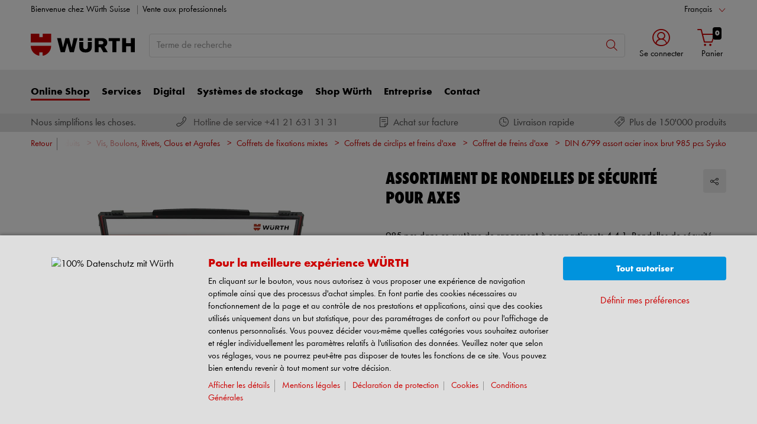

--- FILE ---
content_type: text/html;charset=utf-8
request_url: https://eshop.wuerth-ag.ch/is-bin/INTERSHOP.enfinity/WFS/3126-B1-Site/fr_FR/-/CHF/ViewModelDetail-AjaxRetrieveModelProductsTable?CatalogCategoryID=jh8KD92dT1QAAAFbuD0R9uaK&SelectedFilterAttribut=&ActualUserSettings_LoggedIn=false&ActualUserSettings_AvailabilityVisible=false&CampaignName=
body_size: 1873
content:






<div id="modelProductsTableLazy">
<div id="modelDetailFirstSingleValueAttributes">








































































































































	<div class="properties">
		<ul>
			
				<li>Normes: DIN 6799</li>
			
				<li>Matière: Acier</li>
			
				<li>Finition: Brut</li>
			
				<li>Nombre de pièces de l'assortiment: 985 PCS</li>
			
				<li>Conforme à la norme RoHS: Oui</li>
			
			
		</ul>
	</div>


</div>
<div id="modelProductsTable">







































































































































<table id="data_table" class="d-none displayTableMode table " data-productNos='5964049000'>
	<thead class="search_and_filter_block responsiveB4">
		<tr class="search-row" >
			<th class="nosort p-0" colspan="12">
				<div class="row">
					<div class="col-md-4"><p>En utilisant notre filtre, vous pouvez affiner votre recherche en sélectionnant les attributs.</p></div>
					<div class="col-md-6 ml-auto"  id="search_container"></div>
				</div>
			</th>
		</tr>

		<tr class="filter-row " role="row" >
			<th colspan="60">
				<div class="row small-gutters">
					
						<div class="col-md-3 js-datatablecol multiselect-wrapper" title="Normes"  id="AT_Norms"></div>	
					
						<div class="col-md-3 js-datatablecol multiselect-wrapper" title="Mati&egrave;re"  id="AT_MaterialType"></div>	
					
						<div class="col-md-3 js-datatablecol multiselect-wrapper" title="Finition"  id="AT_Surface"></div>	
					
						<div class="col-md-3 js-datatablecol multiselect-wrapper" title="Nombre de pi&egrave;ces de l'assortiment"  id="AT_NumberOfPiecesInAssortmentKit"></div>	
					
				</div>
				<div class="filter-row-selected-filters" role="row" style="display:none;">
					<div class="filter-row-selected-filters-left d-inline-block"></div>
					<ul id="deselect-filter-list" class="col-md-11"></ul>
				</div>
			</th>
		</tr>

		<tr  role="row">
			<th class="header_col">
				<span class='sortingIcon'></span>
				<span class='headerName'>Art. N°</span>
			</th>
			
				<th class="d-none d-lg-table-cell header_col js_dynamicColumn" title="Normes">
					<span class='sortingIcon'></span>
					<span class='headerName'>Normes </span>
				</th>
			
				<th class="d-none d-lg-table-cell header_col js_dynamicColumn" title="Mati&egrave;re">
					<span class='sortingIcon'></span>
					<span class='headerName'>Mati&egrave;re </span>
				</th>
			
				<th class="d-none d-lg-table-cell header_col js_dynamicColumn" title="Finition">
					<span class='sortingIcon'></span>
					<span class='headerName'>Finition </span>
				</th>
			
				<th class="d-none d-lg-table-cell header_col js_dynamicColumn" title="Nombre de pi&egrave;ces de l'assortiment">
					<span class='sortingIcon'></span>
					<span class='headerName'>Nombre de pi&egrave;ces de l'assortiment </span>
				</th>
			
			<th class="noPadding centeralign md-quantity d-none d-lg-table-cell">Quantité </th>
			<th class="noPadding pl-2 d-lg-none">Attributs</th>
			<th class="noPadding centeralign md-packageunit d-none d-md-table-cell">Cdt</th>
			<th class="noPadding rightalign">
				<div class="right">
					<span class="alignDown ">
						


































































































































Prix/Cdt
					</span>
				</div>
			</th>
			<th class="noPadding"></th>
			<th class="noPadding d-none d-lg-table-cell"></th>
		</tr>
	</thead>

	<tbody>
		
		
		
		
			<tr class="modelDetailRow " data-sku="5964049000">
				<td class="productNo">
					



	



<a class="text-prewrap " href="https://eshop.wuerth-ag.ch/Assortiment-de-rondelles-de-securite-pour-axes-ASSFREINS-D-AXE-BENZING23-19-985-P/5964049000.sku/fr/FR/CHF/" data-productNo="5964049000" data-manufacturerNo="5964049000">5964049000</a>

					<div class="availability" id="Availability_5964049000">
						
					</div>
				</td>
				
				
					<td class="dynamicCol d-none d-lg-table-cell ">
						DIN 6799
					</td>
					
				
					<td class="dynamicCol d-none d-lg-table-cell ">
						Acier
					</td>
					
				
					<td class="dynamicCol d-none d-lg-table-cell ">
						Brut
					</td>
					
				
					<td class="dynamicCol d-none d-lg-table-cell ">
						985 PCS
					</td>
					
				
				<td class="stk d-none d-lg-table-cell">
					

<div class="input-group input-quantity ">
<a class="btn-quantity-minus js_quantity-minus "><i class="input-group-addon icon-interface-minus"></i></a>
<input
id="Quantity_5964049000" 

type="number"
value="0" 


class="js_input_amount input_amount form-control quantitySelector "




/>
<a class="btn-quantity-plus js_quantity-plus "><i class="input-group-addon icon-interface-plus"></i></a>
</div>
				</td>
				<td class="td_attributes d-lg-none pl-2">
					
						<span class="dynamicSpan ">
							<strong class="h4-style heading-alt mb-0 mt-1">Normes</strong>
							<span><p class="mb-0">DIN 6799</p></span>
						</span>
						
					
						<span class="dynamicSpan ">
							<strong class="h4-style heading-alt mb-0 mt-1">Mati&egrave;re</strong>
							<span><p class="mb-0">Acier</p></span>
						</span>
						
					
						<span class="dynamicSpan ">
							<strong class="h4-style heading-alt mb-0 mt-1">Finition</strong>
							<span><p class="mb-0">Brut</p></span>
						</span>
						
					
						<span class="dynamicSpan ">
							<strong class="h4-style heading-alt mb-0 mt-1">Nombre de pi&egrave;ces de l'assortiment</strong>
							<span><p class="mb-0">985 PCS</p></span>
						</span>
						
					
				</td>
				<td class="productPackingSelectorTD  d-none d-md-table-cell">
					


<div class="packUnit">
	
		
			<div class="packingDiv">
				<span class="packing" data-packing="1">1 pcs</span>
			</div>
		
	
</div>
				</td>
				<td id ="Price_5964049000" class="line-height-1">
					<img class="loadingImg " src="/is-bin/intershop.static/WFS/3126-B1-Site/-/fr_FR/images/working.gif">
				</td>
				<td class="wk_img basketButtonChanger pr-1 pr-md-0">
					
	        			<span class="addToScButton noprint" >
   	    					<input id="priceOnRequest_5964049000" type="hidden" value="false">
       						<span class="colorButton blue">
        						
       						</span>
       					</span>
	       			
				</td>
       			<td class="d-none d-lg-table-cell">
       				<span class="arrow ">
        				<i class="icon-interface-bottom"></i>
        			</span>
       			</td>
			</tr>
			
		
	</tbody>
</table>

</div>
</div>

--- FILE ---
content_type: application/javascript; charset=utf-8
request_url: https://analytics.witglobal.net/containers/181ed958-ab01-496b-a3a6-7dece9db60ed.js
body_size: 182018
content:
/**
 * All rights reserved to Piwik PRO, Poland, since 2015
 */

(function(stg,initial){stg=window.sevenTag=stg||{};stg.variables=initial.variables;stg.triggers=initial.triggers;stg.tags=initial.tags;stg.configuration=initial.configuration;stg.consentSettings=initial.consentSettings;stg.consentTemplatesSettings=initial.consentTemplatesSettings;}(window.sevenTag,{"variables":[{"id":"3e88db28-993c-4294-ab31-c83b179a53e7","name":"own | Zindel Customer Numbers","type":{"collector_name":"custom_javascript"},"value":"function() {\n  return [\n    361215472,\n    361215487,\n    361215474,\n    361215486,\n    361215475,\n    361215479,\n    361215478,\n    361215485,\n    361215484,\n    361215482,\n    361215476,\n    361215481,\n    361215473,\n    361215483\n  ];\n}\n","options":[],"virtual":false,"metaSiteId":null},{"id":"a9e689ba-f51c-4fd7-a137-6d82bbcab365","name":"own | Custom Shops","type":{"collector_name":"custom_javascript"},"value":"function() {\n    var exeptions = '361183706,361175127,361270300';\n    //  BOELS\t361183706 \n    //  DIE POST\t361174491\n    //  LIDL Schweiz AG\t361175127\n    //  LosingerMarazziSA\t361270300\n    return exeptions;\n}","options":[],"virtual":false,"metaSiteId":null},{"id":"4f2bee04-2ea3-47af-9a04-379b81ccb03e","name":"DataLayer - items.modelId","type":{"collector_name":"data_layer"},"value":"items.0.modelId","options":[],"virtual":false,"metaSiteId":null},{"id":"5cc5b563-73aa-44cc-8282-acb4515afc74","name":"DataLayer - items.sku","type":{"collector_name":"data_layer"},"value":"items.0.sku","options":[],"virtual":false,"metaSiteId":null},{"id":"2ea062a4-d6ab-47bf-b22b-aa618edfa481","name":"DataLayer - items.amountPackingUnits","type":{"collector_name":"data_layer"},"value":"items.0.amountPackingUnits","options":[],"virtual":false,"metaSiteId":null},{"id":"137c0c62-9161-4009-9f91-c2fb20c97f4e","name":"LinkedIn ID","type":{"collector_name":"constant"},"value":"1579769","options":[],"virtual":false,"metaSiteId":null},{"id":"0a6068f5-11bc-4133-bc02-41667bb1063e","name":"own | availability","type":{"collector_name":"custom_javascript"},"value":"function() {\n    if (window.location.href.includes('.sku')) {\n        function rgbToHex(rgb) {\n            const rgbValues = rgb.match(/^rgb\\((\\d+),\\s*(\\d+),\\s*(\\d+)\\)$/);\n            function hex(x) {\n                return (\"0\" + parseInt(x).toString(16)).slice(-2);\n            }\n            return \"#\" + hex(rgbValues[1]) + hex(rgbValues[2]) + hex(rgbValues[3]);\n        }\n\n        function getBeforeBackgroundColor(element) {\n            const styles = window.getComputedStyle(element, '::before');\n            const backgroundColor = styles.getPropertyValue('background-color');\n            return backgroundColor;\n        }\n\n        function getAvailability(backgroundColor) {\n            backgroundColor = rgbToHex(backgroundColor);\n\n            let availability;\n            switch (backgroundColor) {\n                case '#bac405':\n                    availability = 1;\n                    break;\n                case '#ffffff':\n                    availability = 0;\n                    break;\n                default:\n                    return null;  // Oder Sie können einen Fehler werfen oder einen Standardwert zurückgeben\n            }\n\n            return availability;\n        }\n\n        const availabilityIcon = document.getElementById('variationDetailArticleSelectAvailability');\n        if (availabilityIcon) {\n            const backgroundColor = getBeforeBackgroundColor(availabilityIcon);\n            const availability = getAvailability(backgroundColor);\n\n            return availability;\n        }\n    }\n}","options":[],"virtual":false,"metaSiteId":null},{"id":"1155ad76-b746-4b2e-a768-bc628156e654","name":"DL - AnalyticsConsent","type":{"collector_name":"data_layer"},"value":"AnalyticsConsent","options":[],"virtual":false,"metaSiteId":null},{"id":"3152f2ff-0168-40f2-8746-64bb25c4fe3c","name":"Cookie | cstInfo","type":{"collector_name":"cookie"},"value":"cstInfo","options":[],"virtual":false,"metaSiteId":null},{"id":"52a2ba56-9fdc-49bf-99d7-6faba5c7eff8","name":"own | TemplateName","type":{"collector_name":"custom_javascript"},"value":"function() {\n  if (window.location.hostname === 'eshop.wuerth-ag.ch') {\n\treturn document.head.previousSibling.nodeValue.substring(16).trimRight();\n  }\n}\n","options":[],"virtual":false,"metaSiteId":null},{"id":"039299ef-fc1c-4f23-873f-930d77dd9cc7","name":"Company ID","type":{"collector_name":"constant"},"value":"3126","options":[],"virtual":false,"metaSiteId":null},{"id":"e9b98c9d-3815-4a9b-ac5f-1698483e8bac","name":"DataLayer - Searchterm","type":{"collector_name":"data_layer"},"value":"searchterm","options":[],"virtual":false,"metaSiteId":null},{"id":"3f307bc4-ce2f-4cc7-8d3c-ce056cd12686","name":"DataLayer - Searchcount","type":{"collector_name":"data_layer"},"value":"searchcount","options":[],"virtual":false,"metaSiteId":null},{"id":"60eadef2-6b43-4d6e-b719-cda73f7c8934","name":"DataLayer - registrationFormStep","type":{"collector_name":"data_layer"},"value":"registrationFormStep","options":[],"virtual":false,"metaSiteId":null},{"id":"14d7f83d-5537-436c-93bf-d5325c65823f","name":"DataLayer - registrationFormStatus","type":{"collector_name":"data_layer"},"value":"registrationFormStatus","options":[],"virtual":false,"metaSiteId":null},{"id":"173c12a8-3989-4e5f-ad42-7b251c717d02","name":"DataLayer - registrationFormerrorFields","type":{"collector_name":"data_layer"},"value":"registrationFormerrorFields","options":[],"virtual":false,"metaSiteId":null},{"id":"18b281fc-071e-4fa1-961c-52e667d398d2","name":"Cookie | viewed_creativeNames","type":{"collector_name":"cookie"},"value":"viewed_creativeNames","options":[],"virtual":false,"metaSiteId":null},{"id":"1ac65320-46f5-4bf7-b763-688f410fab31","name":"DataLayer - filterValues","type":{"collector_name":"data_layer"},"value":"filterValues","options":[],"virtual":false,"metaSiteId":null},{"id":"9efd77ba-46e1-4389-83aa-444cb75f9cf6","name":"DataLayer - filterName","type":{"collector_name":"data_layer"},"value":"filterName","options":[],"virtual":false,"metaSiteId":null},{"id":"c83b5491-faf4-4a93-96c1-65af738f3ddb","name":"function_getGA4Categories","type":{"collector_name":"custom_javascript"},"value":"function() { \n  \treturn function(par1){\n      \tif(par1 == undefined){\n        \treturn {item_category: 'none'};\n        }\n      \tvar x = {};\n        Object.keys(par1).sort(function(a, b){ return a.length - b.length }).forEach(function(c,i){\n        \ti == 0 ? x['item_category'] = par1[c] : x['item_category'+(i+1)] = par1[c]\n        });\n      \treturn x;\n    }\n}","options":[],"virtual":false,"metaSiteId":null},{"id":"baffb239-a146-4f78-97b3-c5b86f8a2143","name":"DataLayer - imageSource","type":{"collector_name":"data_layer"},"value":"imageSource","options":[],"virtual":false,"metaSiteId":null},{"id":"c751adaa-4991-422b-a076-cc0c5964f158","name":"Cookie | isApp ","type":{"collector_name":"cookie"},"value":"isApp","options":[],"virtual":false,"metaSiteId":null},{"id":"aad8190e-6557-4a39-a41e-39b1cec13934","name":"Salesrep","type":{"collector_name":"custom_javascript"},"value":"function() {\nconst salesrep = [$('#shopSalesrepName').text().trim(), $('#shopSalesrepPhone').text().trim()];\nreturn salesrep;\n}","options":[],"virtual":false,"metaSiteId":null},{"id":"870315b9-c5b6-41d4-aa77-ec8c5b1da4cd","name":"Consent Banner Translations","type":{"collector_name":"custom_javascript"},"value":"function() {\n\n\tvar translations = {\n\n\t\t/* Here you can edit all contents and translations shown in the consent banner and consent popup in one place.\n\t  If you have any questions regarding the data sections or language settings please create a solman ticket for\n\t  category eCommerce - Piwik */\n\n\t\t/* The default language for the systems available on your domain is set once during the Piwik Pro Suite setup. */\n\n\t\tconsentCategories: {\n\n\t\t\t// The following content is for the cookie categories of your domain in default language. This variable has the suffix \"_default\". The content will be visible on all pages that can display the default language.\n\n\n\n\t\t\t\"language_default\": [{\n\t\t\t\t\tkey: \"analytics\", // This is a default consent category always available in Piwik but only be displayed if set for at least one tag\n\t\t\t\t\tname: \"Statistik & Webseitenanalyse\", // This is the display name of the consent category \"analytics' in the default language. This description can be displayed in consent banner, consent popup and cookie page content\n\t\t\t\t\tdescription: \"Diese Cookies ermöglichen, Daten für Statistiken und Analysen zu erfassen, damit Würth die Leistung der besuchten Webseiten messen, technische Probleme erkennen und Ansatzpunkte für Optimierungen finden kann. Sie können von uns oder von Drittanbietern gesetzt werden, deren Dienste wir auf unseren Seiten verwenden. Benutzer helfen dabei beispielsweise auch zu erkennen, welche Seiten am häufigsten oder nur selten genutzt werden oder wie zwischen den Webseiten navigiert wird. Alle Informationen, die von Drittanbietern verwendet werden, sind aggregiert und anonymisiert.\" // This is the description of the consent category \\\"analytics\\\" in the default language. This description can be displayed in consent banner, consent popup and cookie page content\n\t\t\t\t},\n\t\t\t\t{\n\t\t\t\t\tkey: \"ab_testing_and_personalization\", // This is a default consent category always available in Piwik but only be displayed if set for at least one tag\n\t\t\t\t\tname: \"Komfort & Personalisierung\", // This is the display name of the consent category \"ab_testing_and_personalization' in the default language. This description can be displayed in consent banner, consent popup and cookie page content\n\t\t\t\t\tdescription: \"Diese Cookies werden genutzt, um die Bedienung der Website zu erleichtern. So stellen wir beispielsweise auf Basis einer vorherigen Produktsuche bei einem erneuten Besuch komfortabel zugehörige Inhalte und Vorschläge bereit. Zudem zeigen wir auf besuchte Webseiten oder gekaufte Produkte zugeschnittene Inhalte an. Über diese Kategorie wird auch gesteuert, ob Videos von der Plattform YouTube oder interaktive Karten von Google Maps automatisch geladen werden oder nicht.\" // This is the description of the consent category \"ab_testing_and_personalization' in the default language. This description can be displayed in consent banner, consent popup and cookie page content\n\t\t\t\t},\n\t\t\t\t{\n\t\t\t\t\tkey: \"conversion_tracking\", // This is a default consent category always available in Piwik but only be displayed if set for at least one tag\n\t\t\t\t\tname: \"Conversion Tracking\", // This is the display name of the consent category \"conversion_tracking' in the default language. This description can be displayed in consent banner, consent popup and cookie page content\n\t\t\t\t\tdescription: \"Nicht definiert.\" // This is the description of the consent category \\\"conversion_tracking\\\" in the default language. This description can be displayed in consent banner, consent popup and cookie page content\n\t\t\t\t},\n\t\t\t\t{\n\t\t\t\t\tkey: \"marketing_automation\", // This is a default consent category always available in Piwik but only be displayed if set for at least one tag\n\t\t\t\t\tname: \"Marketing Automation\", // This is the display name of the consent category \"marketing_automation' in the default language. This description can be displayed in consent banner, consent popup and cookie page content\n\t\t\t\t\tdescription: \"Nicht definiert.\" // This is the description of the consent category \\\"marketing_automation\\\" in the default language. This description can be displayed in consent banner, consent popup and cookie page content\n\t\t\t\t},\n\t\t\t\t{\n\t\t\t\t\tkey: \"remarketing\", // This is a default consent category always available in Piwik but only be displayed if set for at least one tag\n\t\t\t\t\tname: \"Remarketing\", // This is the display name of the consent category \"remarketing' in the default language. This description can be displayed in consent banner, consent popup and cookie page content\n\t\t\t\t\tdescription: \"Diese Cookies unterstützen Remarketing, um Webseiten-Besucher in allgemeine Nutzergruppen einzuteilen. Abhängig von der jeweiligen Nutzergruppe zeigen wir daraufhin auf anderen Webseiten oder in anderen Apps Werbung zu unseren Produkten und Dienstleistungen. Falls Sie dieser Nutzung nicht zustimmen, können Ihnen trotzdem passende Werbung von Würth auf von Ihnen verwendeten Webseiten oder Apps angezeigt werden. Diese werden aber in einem allgemeinen Kontext dargestellt und beziehen sich nicht auf Ihr Verhalten auf unserer Website.\" // This is the description of the consent category \\\"remarketing\\\" in the default language. This description can be displayed in consent banner, consent popup and cookie page content\n\t\t\t\t},\n\t\t\t\t{\n\t\t\t\t\tkey: \"user_feedback\", // This is a default consent category always available in Piwik but only be displayed if set for at least one tag\n\t\t\t\t\tname: \"Kundenmeinung\", // This is the display name of the consent category \"user_feedback' in the default language. This description can be displayed in consent banner, consent popup and cookie page content\n\t\t\t\t\tdescription: \"Diese Cookies unterstützen den Einsatz von Diensten zur Anzeige von nutzergenerierten Inhalten wie beispielsweise Produktbewertungen und erfassen Daten für Statistiken zur Nutzung dieser Dienste.\" // This is the description of the consent category \"user_feedback' in the default language. This description can be displayed in consent banner, consent popup and cookie page content\n\t\t\t\t},\n\t\t\t\t{\n\t\t\t\t\tkey: \"custom_consent\", // This is a default consent category always available in Piwik but only be displayed if set for at least one tag\n\t\t\t\t\tname: \"Individuelle Zustimmung\", // This is the display name of the consent category \"custom_consent' in the default language. This description can be displayed in consent banner, consent popup and cookie page content\n\t\t\t\t\tdescription: \"Nicht definiert.\" // This is the description of the consent category \\\"custom_consent\\\" in the default language. This description can be displayed in consent banner, consent popup and cookie page content\n\t\t\t\t}\n\t\t\t],\n\n\t\t\t\"language_FR\": [{\n\t\t\t\t\tkey: \"analytics\", // This is a default consent category always available in Piwik but only be displayed if set for at least one tag\n\t\t\t\t\tname: \"Statistiques & Analyses\", // This is the display name of the consent category \"analytics' in the default language. This description can be displayed in consent banner, consent popup and cookie page content\n\t\t\t\t\tdescription: \"Ces cookies permettent de saisir des données pour des statistiques et des analyses afin que Würth puisse mesurer les performances des pages visitées, identifier les problèmes techniques et trouver des points de départ pour des optimisations. Ils peuvent être déposés par nos soins ou par des fournisseurs tiers dont nous utilisons les services sur nos pages. Les utilisateurs nous aident par exemple à identifier les pages les plus ou les moins fréquentées ou encore la manière dont ils naviguent entre les pages web. Toutes les informations utilisées par des fournisseurs tiers sont agrégées et anonymisées.\" // This is the description of the consent category \\\"analytics\\\" in the default language. This description can be displayed in consent banner, consent popup and cookie page content\n\t\t\t\t},\n\t\t\t\t{\n\t\t\t\t\tkey: \"ab_testing_and_personalization\", // This is a default consent category always available in Piwik but only be displayed if set for at least one tag\n\t\t\t\t\tname: \"Personnalisation\", // This is the display name of the consent category \"ab_testing_and_personalization' in the default language. This description can be displayed in consent banner, consent popup and cookie page content\n\t\t\t\t\tdescription: \"Ces cookies servent à faciliter l'utilisation du site web. Ainsi par exemple, après une recherche de produit, nous proposons des contenus et des propositions adéquats pour une nouvelle visite. En outre, nous affichons des contenus correspondant aux pages visitées ou aux produits achetés. Cette catégorie spécifie également si des vidéos doivent être chargées automatiquement depuis la plateforme YouTube ou des cartes interactives depuis Google Maps.\" // This is the description of the consent category \\\"ab_testing_and_personalization\\\" in the default language. This description can be displayed in consent banner, consent popup and cookie page content\n\t\t\t\t},\n\t\t\t\t{\n\t\t\t\t\tkey: \"conversion_tracking\", // This is a default consent category always available in Piwik but only be displayed if set for at least one tag\n\t\t\t\t\tname: \"Suivi des Conversions\", // This is the display name of the consent category \"conversion_tracking' in the default language. This description can be displayed in consent banner, consent popup and cookie page content\n\t\t\t\t\tdescription: \"Non défini.\" // This is the description of the consent category \\\"conversion_tracking\\\" in the default language. This description can be displayed in consent banner, consent popup and cookie page content\n\t\t\t\t},\n\t\t\t\t{\n\t\t\t\t\tkey: \"marketing_automation\", // This is a default consent category always available in Piwik but only be displayed if set for at least one tag\n\t\t\t\t\tname: \"Marketing Automation\", // This is the display name of the consent category \"marketing_automation' in the default language. This description can be displayed in consent banner, consent popup and cookie page content\n\t\t\t\t\tdescription: \"Non défini.\" // This is the description of the consent category \\\"marketing_automation\\\" in the default language. This description can be displayed in consent banner, consent popup and cookie page content\n\t\t\t\t},\n\t\t\t\t{\n\t\t\t\t\tkey: \"remarketing\", // This is a default consent category always available in Piwik but only be displayed if set for at least one tag\n\t\t\t\t\tname: \"Remarketing\", // This is the display name of the consent category \"remarketing' in the default language. This description can be displayed in consent banner, consent popup and cookie page content\n\t\t\t\t\tdescription: \"Ces cookies supportent le remarketing afin de classer les visiteurs des pages web dans des catégories générales d'utilisateurs. Selon le groupe d'utilisateurs, nous affichons ensuite des publicités pour nos produits et services sur d'autres pages web ou dans d'autres apps. Si vous ne consentez pas à cette utilisation, des publicités Würth appropriées peuvent tout de même être affichées sur les pages web ou les apps que vous utilisez. Celles-ci sont cependant représentées dans un contexte général et ne se réfèrent pas à votre comportement sur notre site web.\t\" // This is the description of the consent category \"remarketing' in the default language. This description can be displayed in consent banner, consent popup and cookie page content\n\t\t\t\t},\n\t\t\t\t{\n\t\t\t\t\tkey: \"user_feedback\", // This is a default consent category always available in Piwik but only be displayed if set for at least one tag\n\t\t\t\t\tname: \"Avis Clients\", // This is the display name of the consent category \"user_feedback' in the default language. This description can be displayed in consent banner, consent popup and cookie page content\n\t\t\t\t\tdescription: \"Ces cookies prennent en charge l'utilisation de services pour afficher du contenu généré par l'utilisateur, tel que des critiques de produits, et collecter des données pour des statistiques sur l'utilisation de ces services.\" // This is the description of the consent category \"user_feedback' in the default language. This description can be displayed in consent banner, consent popup and cookie page content\n\t\t\t\t},\n\t\t\t\t{\n\t\t\t\t\tkey: \"custom_consent\", // This is a default consent category always available in Piwik but only be displayed if set for at least one tag\n\t\t\t\t\tname: \"Consentement Personnalisé\", // This is the display name of the consent category \"custom_consent' in the default language. This description can be displayed in consent banner, consent popup and cookie page content\n\t\t\t\t\tdescription: \"Non défini.\" // This is the description of the consent category \\\"custom_consent\\\" in the default language. This description can be displayed in consent banner, consent popup and cookie page content\n\t\t\t\t}\n\t\t\t],\n\t\t\t\"language_IT\": [{\n\t\t\t\t\tkey: \"analytics\", // This is a default consent category always available in Piwik but only be displayed if set for at least one tag\n\t\t\t\t\tname: \"Statistica e analisi dei siti web\", // This is the display name of the consent category \"analytics' in the default language. This description can be displayed in consent banner, consent popup and cookie page content\n\t\t\t\t\tdescription: \"Questi cookie consentono di raccogliere dati per statistiche e analisi, in modo che Würth possa misurare le prestazioni dei siti web visitati, identificare problemi tecnici e trovare punti di approccio per l'ottimizzazione. Possono essere impostati da noi o dalle terze parti di cui utilizziamo i servizi nei nostri siti. Qui gli utenti aiutano anche a riconoscere, ad esempio, quali pagine vengono utilizzate più frequentemente o solo raramente o come navigano da un sito web all'altro. Tutte le informazioni utilizzate da terze parti sono aggregate e rese anonime.\" // This is the description of the consent category \\\"analytics\\\" in the default language. This description can be displayed in consent banner, consent popup and cookie page content\n\t\t\t\t},\n\t\t\t\t{\n\t\t\t\t\tkey: \"ab_testing_and_personalization\", // This is a default consent category always available in Piwik but only be displayed if set for at least one tag\n\t\t\t\t\tname: \"Comfort e personalizzazione\", // This is the display name of the consent category \"ab_testing_and_personalization' in the default language. This description can be displayed in consent banner, consent popup and cookie page content\n\t\t\t\t\tdescription: \"Questi cookie vengono utilizzati per facilitare la gestione del sito. Ad esempio, sulla base di una precedente ricerca di prodotti forniamo comodamente contenuti e proposte correlati quando si visita di nuovo lo stesso sito. Indichiamo inoltre contenuti personalizzati in base ai siti web visitati o ai prodotti acquistati. Tramite questa categoria si controlla anche se i video della piattaforma YouTube o le mappe interattive di Google Maps vengono caricati automaticamente o meno.\" // This is the description of the consent category \\\"ab_testing_and_personalization\\\" in the default language. This description can be displayed in consent banner, consent popup and cookie page content\n\t\t\t\t},\n\t\t\t\t{\n\t\t\t\t\tkey: \"conversion_tracking\", // This is a default consent category always available in Piwik but only be displayed if set for at least one tag\n\t\t\t\t\tname: \"Conversion Tracking\", // This is the display name of the consent category \"conversion_tracking' in the default language. This description can be displayed in consent banner, consent popup and cookie page content\n\t\t\t\t\tdescription: \"Not defined.\" // This is the description of the consent category \\\"conversion_tracking\\\" in the default language. This description can be displayed in consent banner, consent popup and cookie page content\n\t\t\t\t},\n\t\t\t\t{\n\t\t\t\t\tkey: \"marketing_automation\", // This is a default consent category always available in Piwik but only be displayed if set for at least one tag\n\t\t\t\t\tname: \"Marketing Automation\", // This is the display name of the consent category \"marketing_automation' in the default language. This description can be displayed in consent banner, consent popup and cookie page content\n\t\t\t\t\tdescription: \"Not defined.\" // This is the description of the consent category \\\"marketing_automation\\\" in the default language. This description can be displayed in consent banner, consent popup and cookie page content\n\t\t\t\t},\n\t\t\t\t{\n\t\t\t\t\tkey: \"remarketing\", // This is a default consent category always available in Piwik but only be displayed if set for at least one tag\n\t\t\t\t\tname: \"Remarketing\", // This is the display name of the consent category \"remarketing' in the default language. This description can be displayed in consent banner, consent popup and cookie page content\n\t\t\t\t\tdescription: \"Questi cookie supportano il remarketing per classificare i visitatori dei siti web in gruppi di utenti generici. In funzione del rispettivo gruppo di utenti, visualizziamo pubblicità per i nostri prodotti e servizi in altri siti web o in altre app. Anche se non acconsenti a questo utilizzo, puoi comunque ricevere pubblicità appropriata da Würth nei siti web che visiti o nelle app che utilizzi. Essa viene tuttavia presentata in un contesto generale e non fa riferimento al tuo comportamento nel nostro sito web.\" // This is the description of the consent category \"remarketing' in the default language. This description can be displayed in consent banner, consent popup and cookie page content\n\t\t\t\t},\n\t\t\t\t{\n\t\t\t\t\tkey: \"user_feedback\", // This is a default consent category always available in Piwik but only be displayed if set for at least one tag\n\t\t\t\t\tname: \"Customer Feedback\", // This is the display name of the consent category \"user_feedback' in the default language. This description can be displayed in consent banner, consent popup and cookie page content\n\t\t\t\t\tdescription: \"These cookies support the use of services to display user-generated content such as product reviews, and collect data for statistics on the use of these services.\" // This is the description of the consent category \"user_feedback' in the default language. This description can be displayed in consent banner, consent popup and cookie page content\n\t\t\t\t},\n\t\t\t\t{\n\t\t\t\t\tkey: \"custom_consent\", // This is a default consent category always available in Piwik but only be displayed if set for at least one tag\n\t\t\t\t\tname: \"Custom Consent\", // This is the display name of the consent category \"custom_consent' in the default language. This description can be displayed in consent banner, consent popup and cookie page content\n\t\t\t\t\tdescription: \"Not defined.\" // This is the description of the consent category \\\"custom_consent\\\" in the default language. This description can be displayed in consent banner, consent popup and cookie page content\n\t\t\t\t}\n\t\t\t]\n\t\t},\n\n\t\tconsentBannerTexts: {\n\n\t\t\t// The following content is for the consent banner of your domain in default language. This variable has the suffix \"_default\". The content will be visible on all pages that can display the default language.\n\n\n\n\t\t\tlanguage_default: {\n\t\t\t\theadline: \"Für das beste WÜRTH Erlebnis\", // The headline of the consent banner\n\t\t\t\ttext: \"Mit Klick auf den Button erlauben Sie uns, Ihnen ein optimales Webseiten-Erlebnis und einfache Einkaufsprozesse zu bieten. Dazu zählen Cookies, die für den Betrieb der Seite und für die Steuerung unserer Dienstleistungen und Anwendungen notwendig sind, sowie solche, die lediglich zu Statistikzwecken, für Komforteinstellungen oder zur Anzeige personalisierter Inhalte genutzt werden. Sie können selbst entscheiden, welche Kategorien Sie zulassen möchten und die Einstellungen zur Datennutzung individuell anpassen. Bitte beachten Sie, dass auf Basis Ihrer Einstellungen womöglich nicht alle Funktionalitäten der Seite zur Verfügung stehen. Diese Entscheidung können Sie natürlich jederzeit anpassen.\", // The introductory text of the consent banner\n\t\t\t\ttechnicallyRequiredLabel: \"Technisch notwendig\",\n\t\t\t\ttechnicallyRequiredDescription: \"Diese Cookies sind zur einwandfreien Funktion unserer Website erforderlich und können nicht deaktiviert werden. In der Regel werden diese Cookies nur als Reaktion auf von Ihnen getätigten Aktionen gesetzt, wie etwa dem Festlegen Ihrer Datenschutzeinstellungen oder dem Füllen des Warenkorbs. Zudem werden sicherheitsrelevante Funktionalitäten oder die Unterstützung über einen eigenen Webchat integriert. Hierzu zählen auch alle Session Cookies von Würth nach Login als Kunde. Sie können Ihren Browser so einstellen, dass diese Cookies blockiert oder Sie über diese Cookies benachrichtigt werden. Einige Bereiche der Website funktionieren dann aber möglicherweise nicht wie vorgesehen.\", // The content to describe technically necessary cookies \n\t\t\t\tbuttonConfirm: \"Ja, alle erlauben\", // The label of the button to confirm consent to all categories\n\t\t\t\tlinkCustomConsent: \"Nein, individuell entscheiden\", // The link text below the confirm all button to view all categories\n\t\t\t\tlinkDetailShow: \"Details anzeigen\", // The link text below the introductory text to view all categories\n\t\t\t\tlinkDetailHide: \"Details ausblenden\", // The link text below the introductory text to hide all categories when all are visible\n\t\t\t\tbuttonSaveChoices: \"Auswahl speichern\", // The label of the button to confirm consent to selected categories only\n\t\t\t\tlinkCookiePage: \"Cookies\", // The link text below the introductory text for the cookies page\n\t\t\t\tlinkCookiePageHref: \"https://www.wuerth-ag.ch/de/ch/footer/cookies/cookies\", // The link URL below the introductory text for the cookies page\n\t\t\t\tlinkPrivacyPage: \"Datenschutz\", // The link text below the introductory text for the privacy page\n\t\t\t\tlinkPrivacyPageHref: \"https://www.wuerth-ag.ch/de/ch/footer/datenschutz/datenschutzerklaerung\", // The link URL below the introductory text for the privacy page\n\t\t\t\tlinkImprintPage: \"Impressum\", // The link text below the introductory text for the imprint page\n\t\t\t\tlinkImprintPageHref: \"https://www.wuerth-ag.ch/de/ch/footer/anschrift/imprint\", // The link URL below the introductory text for the imprint page\n\t\t\t\tlinkTermsPage: \"AGB\", // The link text below the introductory text for the terms page\n\t\t\t\tlinkTermsPageHref: \"https://www.wuerth-ag.ch/de/ch/footer/allgemeine_geschaeftsbedingungen/agb\" // The link URL below the introductory text for the terms page\n\t\t\t},\n\t\t\tlanguage_FR: {\n\t\t\t\theadline: \"Pour la meilleure expérience WÜRTH\", // The headline of the consent banner\n\t\t\t\ttext: \"En cliquant sur le bouton, vous nous autorisez à vous proposer une expérience de navigation optimale ainsi que des processus d'achat simples. En font partie des cookies nécessaires au fonctionnement de la page et au contrôle de nos prestations et applications, ainsi que des cookies utilisés uniquement dans un but statistique, pour des paramétrages de confort ou pour l'affichage de contenus personnalisés. Vous pouvez décider vous-même quelles catégories vous souhaitez autoriser et régler individuellement les paramètres relatifs à l'utilisation des données. Veuillez noter que selon vos réglages, vous ne pourrez peut-être pas disposer de toutes les fonctions de ce site. Vous pouvez bien entendu revenir à tout moment sur votre décision.\", // The introductory text of the consent banner\n\t\t\t\ttechnicallyRequiredLabel: \"Techniquement nécessaire\",\n\t\t\t\ttechnicallyRequiredDescription: \"Ces cookies sont nécessaires au parfait fonctionnement de notre site et ne peuvent pas être désactivés. En règle générale, ces cookies sont uniquement déposés en réaction à des actions de votre part, comme la définition de vos paramètres de confidentialité ou le remplissage du panier. En outre, des fonctionnalités de sécurité ou le soutien par le biais d'un webchat particulier sont intégrées. En font également partie tous les cookies de session de Würth après s'être connecté en tant que client. Vous pouvez paramétrer votre navigateur pour que ces cookies soient bloqués ou pour que vous soyez informé à leur sujet. Certaines parties du site pourraient alors ne plus fonctionner comme prévu.\", // The content to describe technically necessary cookies \n\t\t\t\tbuttonConfirm: \"Tout autoriser\", // The label of the button to confirm consent to all categories\n\t\t\t\tlinkCustomConsent: \"Définir mes préférences\", // The link text below the confirm all button to view all categories\n\t\t\t\tlinkDetailShow: \"Afficher les détails\", // The link text below the introductory text to view all categories\n\t\t\t\tlinkDetailHide: \"Cacher les détails\", // The link text below the introductory text to hide all categories when all are visible\n\t\t\t\tbuttonSaveChoices: \"Sauvegarder\", // The label of the button to confirm consent to selected categories only\n\t\t\t\tlinkCookiePage: \"Cookies\", // The link text below the introductory text for the cookies page\n\t\t\t\tlinkCookiePageHref: \"https://www.wuerth-ag.ch/fr/ch/footer/cookies/cookies\", // The link URL below the introductory text for the cookies page\n\t\t\t\tlinkPrivacyPage: \"Déclaration de protection\", // The link text below the introductory text for the privacy page\n\t\t\t\tlinkPrivacyPageHref: \"https://www.wuerth-ag.ch/fr/ch/footer/datenschutz/datenschutzerklaerung\", // The link URL below the introductory text for the privacy page\n\t\t\t\tlinkImprintPage: \"Mentions légales\", // The link text below the introductory text for the imprint page\n\t\t\t\tlinkImprintPageHref: \"https://www.wuerth-ag.ch/fr/ch/footer/anschrift/imprint\", // The link URL below the introductory text for the imprint page\n\t\t\t\tlinkTermsPage: \"Conditions Générales\", // The link text below the introductory text for the terms page\n\t\t\t\tlinkTermsPageHref: \"https://www.wuerth-ag.ch/fr/ch/footer/allgemeine_geschaeftsbedingungen/agb\"\t// The link URL below the introductory text for the terms page\n\t\t\t},\n\t\t\tlanguage_IT: {\nheadline: \"Per la migliore esperienza WÜRTH\", // The headline of the consent banner\ntext: \"Facendo clic sul pulsante ci consenti di offrirti un'esperienza ottimale del sito web e semplici processi di acquisto. Questi includono i cookie necessari per la gestione del sito e per il controllo dei nostri servizi e applicazioni e quelli utilizzati solo a fini statistici, per impostazioni comfort o per la visualizzazione di contenuti personalizzati. Puoi decidere tu stesso quali categorie vuoi consentire e se desideri personalizzare le impostazioni per l'utilizzo dei dati. Tieni presente che, a seconda delle tue impostazioni, non tutte le funzionalità del sito potrebbero essere disponibili. Naturalmente, puoi modificare questa decisione in qualsiasi momento.\", // The introductory text of the consent banner\ntechnicallyRequiredLabel: \"Tecnicamente necessari\",\ntechnicallyRequiredDescription: \"Questi cookie sono necessari per il corretto funzionamento del nostro sito web e non possono essere disattivati. Di regola, questi cookie vengono impostati solo come reazione alle azioni da te effettuate, ad esempio la definizione delle impostazioni sulla privacy o il riempimento del carrello. Sono inoltre integrati funzionalità rilevanti per la sicurezza o il supporto tramite una web chat dedicata. Ciò include anche tutti i cookie di sessione di Würth in seguito all'accesso come cliente. Puoi impostare il tuo browser in modo da bloccare questi cookie o da ricevere notifiche su questi cookie. In questo caso, alcune aree del sito web potrebbero tuttavia non funzionare come previsto.\", // The content to describe technically necessary cookies \nbuttonConfirm: \"Sì, consenti tutti\", // The label of the button to confirm consent to all categories\nlinkCustomConsent: \"No, decido individualmente\", // The link text below the confirm all button to view all categories\nlinkDetailShow: \"Mostra i dettagli\", // The link text below the introductory text to view all categories\nlinkDetailHide: \"Nascondi i dettagli\", // The link text below the introductory text to hide all categories when all are visible\nbuttonSaveChoices: \"Salva la selezione\", // The label of the button to confirm consent to selected categories only\nlinkCookiePage: \"Cookies\", // The link text below the introductory text for the cookies page\nlinkCookiePageHref: \"https://www.wuerth-ag.ch/it/ch/footer/cookies/cookies\", // The link URL below the introductory text for the cookies page\nlinkPrivacyPage: \"Tutela dei dati\", // The link text below the introductory text for the privacy page\nlinkPrivacyPageHref: \"https://www.wuerth-ag.ch/it/ch/footer/datenschutz/datenschutzerklaerung\", // The link URL below the introductory text for the privacy page\nlinkImprintPage: \"Note editoriali\", // The link text below the introductory text for the imprint page\nlinkImprintPageHref: \"https://www.wuerth-ag.ch/it/ch/footer/anschrift/imprint\", // The link URL below the introductory text for the imprint page\nlinkTermsPage: \"CCG\", // The link text below the introductory text for the terms page\nlinkTermsPageHref: \"https://www.wuerth-ag.ch/it/ch/footer/allgemeine_geschaeftsbedingungen/agb\" // The link URL below the introductory text for the terms page\n\t\t\t}\n\t\t},\n\n\n\t\t/* The following content is for the cookie category table headline row. This cookie category table can be inserted in your cookies page to display the cookie descriptions from this variable automatically without maintaining it in your CMS. */\n\n\t\tcookieTableHeadline: {\n\n\t\t\t// Here you can set the headline text for the cookie table visible on the cookie page in default language.\n\n\t\t\tlanguage_default: {\n\t\t\t\theadlineCategories: \"Kategorie\", // The headline of the cookie category column\n\t\t\t\theadlineDescription: \"Beschreibung\" // The headline of the cookie description column\n\t\t\t},\n\t\t\tlanguage_FR: {\n\t\t\t\theadlineCategories: \"Catégorie\", // The headline of the cookie category column\n\t\t\t\theadlineDescription: \"Description\" // The headline of the cookie description column\n\t\t\t},\n\t\t\tlanguage_IT: {\n\t\t\t\theadlineCategories: \"Categoria\", // The headline of the cookie category column\n\t\t\t\theadlineDescription: \"Descrizione\" // The headline of the cookie description column\n\t\t\t}\n\t\t}\n\t};\n\treturn translations;\n} ","options":[],"virtual":false,"metaSiteId":null},{"id":"5f4d1417-5f6c-4556-b405-bbb6cbfcaa7a","name":"Bing Ads","type":{"collector_name":"constant"},"value":"5601262","options":[],"virtual":false,"metaSiteId":null},{"id":"dfcd77d5-37e9-4dd2-be01-bbfb7b61d0f4","name":"GA4 Measurement ID","type":{"collector_name":"constant"},"value":"G-WQDZMEWJ6Z","options":[],"virtual":false,"metaSiteId":null},{"id":"5e9dcd4f-836e-4f92-877b-8fa49e07a52c","name":"Google Ads ID","type":{"collector_name":"constant"},"value":"868497742","options":[],"virtual":false,"metaSiteId":null},{"id":"7785c58c-fd60-4f63-a781-6ec743d3d437","name":"Piwik Site ID","type":{"collector_name":"constant"},"value":"181ed958-ab01-496b-a3a6-7dece9db60ed","options":[],"virtual":false,"metaSiteId":null},{"id":"35c575a1-5b54-4e11-b4f7-a45bb806892d","name":"Google Analytics UA-ID","type":{"collector_name":"constant"},"value":"UA-42027966-4","options":[],"virtual":false,"metaSiteId":null},{"id":"8f2042dd-45cc-4d08-a21e-e6761548f2ca","name":"Facebook Pixel ID","type":{"collector_name":"constant"},"value":"686052931732420","options":[],"virtual":false,"metaSiteId":null},{"id":"c3d8cf0a-7f50-4a1a-a7e7-f177058df6ef","name":"Cookie Domain","type":{"collector_name":"constant"},"value":".wuerth-ag.ch","options":[],"virtual":false,"metaSiteId":null},{"id":"026951f5-34dc-49db-877f-299a407b989c","name":"DataLayer - ecommerceItems","type":{"collector_name":"data_layer"},"value":"ecommerceItems","options":[],"virtual":false,"metaSiteId":null},{"id":"e9a6699c-b30d-4963-b469-182138bf9593","name":"function_getDataLayerValue","type":{"collector_name":"custom_javascript"},"value":"function() { \n  \treturn function(param1){\n\t\tvar x = false;\n\t\t$.each(dataLayer, function(index, value){\n\t\t\tif(value.hasOwnProperty(param1)){\n            \tx = value[param1];\n              return false;\n        \t}\n        });\n      \treturn x;\n    }\n}","options":[],"virtual":false,"metaSiteId":null},{"id":"ef5aaae5-0c72-4715-b0cd-c391f9785c55","name":"DataLayer - orderIdHash (OrderOverview)","type":{"collector_name":"data_layer"},"value":"hash","options":[],"virtual":false,"metaSiteId":null},{"id":"6130a853-2900-429d-94b7-579b54d70a8d","name":"function_getHierachyFormatted","type":{"collector_name":"custom_javascript"},"value":"function() { \n  \treturn function(param1){\n      \tif(param1 == undefined){\n        \treturn 'nobreadcrumb';\n        }\n     \tvar x = []; \n        $.each(Object.keys(param1).sort(), function(index, item){\n            x.push(param1[item].replace('/',':'));\n        });\n      \treturn x.join('/') || 'nobreadcrumb';\n    }\n}","options":[],"virtual":false,"metaSiteId":null},{"id":"4cafc09f-837f-46b0-a71d-427909b52373","name":"DataLayer - edi","type":{"collector_name":"data_layer"},"value":"edi","options":[],"virtual":false,"metaSiteId":null},{"id":"50c8deb4-719d-4fb8-995e-295e07081eff","name":"DataLayer - modelName","type":{"collector_name":"data_layer"},"value":"modelName","options":[],"virtual":false,"metaSiteId":null},{"id":"0615e106-9d5f-45eb-a62d-96c95df7f03c","name":"DataLayer - firstOrder","type":{"collector_name":"data_layer"},"value":"firstOrder","options":[],"virtual":false,"metaSiteId":null},{"id":"0e2cb8f4-c71e-4212-9694-bd9df8606527","name":"DataLayer - modelId","type":{"collector_name":"data_layer"},"value":"modelId","options":[],"virtual":false,"metaSiteId":null},{"id":"9a28637a-efa3-4d07-abb2-fa6ac99d1447","name":"DataLayer - language","type":{"collector_name":"data_layer"},"value":"language","options":[],"virtual":false,"metaSiteId":null},{"id":"5a488f2a-5974-44f2-9071-e6e8cf2fd9fc","name":"function_getConsentCategoryStatus","type":{"collector_name":"custom_javascript"},"value":"function(){\n  \treturn function(category){\n      var hasConsent = 0;\n      ppms.cm.api('getComplianceSettings', function(result){\n        try{\n            hasConsent = result.consents[category]['status']\n        }catch(e){\n            hasConsent = 'error';\n        }\n      });\n      return hasConsent;  \n\t}\n}","options":[],"virtual":false,"metaSiteId":null},{"id":"05bfcb3e-bc04-4730-9c76-eed97cda221e","name":"DataLayer - zeroResultSearchTerm","type":{"collector_name":"data_layer"},"value":"zeroResultSearchTerm","options":[],"virtual":false,"metaSiteId":null},{"id":"7e09cbb6-4724-4883-afa3-d7b0a9dd1bac","name":"DataLayer - items (add to or remove from cart)","type":{"collector_name":"data_layer"},"value":"items","options":[],"virtual":false,"metaSiteId":null},{"id":"111e33fd-fce7-4d91-b8f5-95478c07d238","name":"DataLayer - ad_ecomm_pageType","type":{"collector_name":"data_layer"},"value":"ad_ecomm_pageType","options":[],"virtual":false,"metaSiteId":null},{"id":"6a647285-f0ac-4faa-a9f6-61dfbaff4ff5","name":"DataLayer - userIdHash","type":{"collector_name":"data_layer"},"value":"userIdHash","options":[],"virtual":false,"metaSiteId":null},{"id":"0ebb382a-c5cf-4d80-a63c-4ae51fc07ffd","name":"DataLayer - ad_dynx_pageType","type":{"collector_name":"data_layer"},"value":"ad_dynx_pageType","options":[],"virtual":false,"metaSiteId":null},{"id":"7cf8848d-9e0a-41cd-836e-0b446c9af2dd","name":"DataLayer - coupon","type":{"collector_name":"data_layer"},"value":"coupon","options":[],"virtual":false,"metaSiteId":null},{"id":"63524601-6242-463a-8cd5-e70243368063","name":"DataLayer - currency","type":{"collector_name":"data_layer"},"value":"currency","options":[],"virtual":false,"metaSiteId":null},{"id":"249b39d9-86ef-4196-bd3d-fe4d40694e06","name":"CustomerNumber","type":{"collector_name":"custom_javascript"},"value":"function() {\n  if(document.getElementById('LoginForm_CustomerNumber') != null){\n    return undefined;\n  } else {\n    if(window.location.hostname.indexOf('eshop') >= 0){\n      if(document.getElementById('shopCustomerNo') != null){\n      return document.getElementById('shopCustomerNo').textContent.trim();\n      }else{\n      \treturn undefined;\n      }\n    } else {\n      if(document.getElementById('headerUserLayerAnnymousLoginForm') != null){\n      return document.getElementById('headerUserLayerAnnymousLoginForm').getElementsByClassName('px py-3')[0].getElementsByClassName('mb-0')[2].textContent.trim().split(' ')[1];\n      }\n    }\n  }\n}","options":[],"virtual":false,"metaSiteId":null},{"id":"9fd0c370-9638-46e9-9430-00b11e20d3d2","name":"Mobile User","type":{"collector_name":"custom_javascript"},"value":"function() {\n  window.mobilecheck = function() {\n  var check = false;\n  (function(a){if(/(android|bb\\d+|meego).+mobile|avantgo|bada\\/|blackberry|blazer|compal|elaine|fennec|hiptop|iemobile|ip(hone|od)|iris|kindle|lge |maemo|midp|mmp|mobile.+firefox|netfront|opera m(ob|in)i|palm( os)?|phone|p(ixi|re)\\/|plucker|pocket|psp|series(4|6)0|symbian|treo|up\\.(browser|link)|vodafone|wap|windows (ce|phone)|xda|xiino/i.test(a)||/1207|6310|6590|3gso|4thp|50[1-6]i|770s|802s|a wa|abac|ac(er|oo|s\\-)|ai(ko|rn)|al(av|ca|co)|amoi|an(ex|ny|yw)|aptu|ar(ch|go)|as(te|us)|attw|au(di|\\-m|r |s )|avan|be(ck|ll|nq)|bi(lb|rd)|bl(ac|az)|br(e|v)w|bumb|bw\\-(n|u)|c55\\/|capi|ccwa|cdm\\-|cell|chtm|cldc|cmd\\-|co(mp|nd)|craw|da(it|ll|ng)|dbte|dc\\-s|devi|dica|dmob|do(c|p)o|ds(12|\\-d)|el(49|ai)|em(l2|ul)|er(ic|k0)|esl8|ez([4-7]0|os|wa|ze)|fetc|fly(\\-|_)|g1 u|g560|gene|gf\\-5|g\\-mo|go(\\.w|od)|gr(ad|un)|haie|hcit|hd\\-(m|p|t)|hei\\-|hi(pt|ta)|hp( i|ip)|hs\\-c|ht(c(\\-| |_|a|g|p|s|t)|tp)|hu(aw|tc)|i\\-(20|go|ma)|i230|iac( |\\-|\\/)|ibro|idea|ig01|ikom|im1k|inno|ipaq|iris|ja(t|v)a|jbro|jemu|jigs|kddi|keji|kgt( |\\/)|klon|kpt |kwc\\-|kyo(c|k)|le(no|xi)|lg( g|\\/(k|l|u)|50|54|\\-[a-w])|libw|lynx|m1\\-w|m3ga|m50\\/|ma(te|ui|xo)|mc(01|21|ca)|m\\-cr|me(rc|ri)|mi(o8|oa|ts)|mmef|mo(01|02|bi|de|do|t(\\-| |o|v)|zz)|mt(50|p1|v )|mwbp|mywa|n10[0-2]|n20[2-3]|n30(0|2)|n50(0|2|5)|n7(0(0|1)|10)|ne((c|m)\\-|on|tf|wf|wg|wt)|nok(6|i)|nzph|o2im|op(ti|wv)|oran|owg1|p800|pan(a|d|t)|pdxg|pg(13|\\-([1-8]|c))|phil|pire|pl(ay|uc)|pn\\-2|po(ck|rt|se)|prox|psio|pt\\-g|qa\\-a|qc(07|12|21|32|60|\\-[2-7]|i\\-)|qtek|r380|r600|raks|rim9|ro(ve|zo)|s55\\/|sa(ge|ma|mm|ms|ny|va)|sc(01|h\\-|oo|p\\-)|sdk\\/|se(c(\\-|0|1)|47|mc|nd|ri)|sgh\\-|shar|sie(\\-|m)|sk\\-0|sl(45|id)|sm(al|ar|b3|it|t5)|so(ft|ny)|sp(01|h\\-|v\\-|v )|sy(01|mb)|t2(18|50)|t6(00|10|18)|ta(gt|lk)|tcl\\-|tdg\\-|tel(i|m)|tim\\-|t\\-mo|to(pl|sh)|ts(70|m\\-|m3|m5)|tx\\-9|up(\\.b|g1|si)|utst|v400|v750|veri|vi(rg|te)|vk(40|5[0-3]|\\-v)|vm40|voda|vulc|vx(52|53|60|61|70|80|81|83|85|98)|w3c(\\-| )|webc|whit|wi(g |nc|nw)|wmlb|wonu|x700|yas\\-|your|zeto|zte\\-/i.test(a.substr(0,4)))check = true})(navigator.userAgent||navigator.vendor||window.opera);\n  return check; }\n  return window.mobilecheck();\n}","options":[],"virtual":false,"metaSiteId":null},{"id":"57e79d46-61ea-4238-99c5-bf62ff529150","name":"Useragent","type":{"collector_name":"custom_javascript"},"value":"function() { return navigator.userAgent;}","options":[],"virtual":false,"metaSiteId":null},{"id":"846eb780-ae0b-4475-a271-fce4c569d253","name":"DataLayer - context","type":{"collector_name":"data_layer"},"value":"context","options":[],"virtual":false,"metaSiteId":null},{"id":"8bb4f0bf-e633-4d24-b1f5-07519d3b0d3e","name":"DataLayer - rootNode","type":{"collector_name":"data_layer"},"value":"rootNode","options":[],"virtual":false,"metaSiteId":null},{"id":"ab589e16-c933-4c4b-b6da-eba3e86b6269","name":"DataLayer - hierarchy","type":{"collector_name":"data_layer"},"value":"hierarchy","options":[],"virtual":false,"metaSiteId":null},{"id":"cdc70847-dc78-4b21-a460-e4ab063e9413","name":"DataLayer - socialShareMethod","type":{"collector_name":"data_layer"},"value":"method","options":[],"virtual":false,"metaSiteId":null},{"id":"5a17e402-c52f-4b44-9e17-49cfcc300429","name":"DataLayer - SKUsInModel","type":{"collector_name":"data_layer"},"value":"SKUsInModel","options":[],"virtual":false,"metaSiteId":null},{"id":"cb2b1c36-d4db-4efd-95ac-3902a8faafa0","name":"Orders - line items - rootNode","type":{"collector_name":"custom_javascript"},"value":"function() { \n\tvar baskets = [];\n\tdataLayer.forEach(function(index, value){\n\t\tif(value.hasOwnProperty('orders')){\n           \tbaskets = value['orders'];\n            return false;\n       \t}\n    });\n\t\n  \tvar allModelIds = [];\n\t\t\n  \tbaskets.forEach( function(index, value){\n\t\tvalue['lineItems'].forEach(function(index2, value2){ \t\n      \t\tallModelIds.push(value2['rootNodeName']);\n        });\n    });\n  \n  \treturn allModelIds;\n \t\n}","options":[],"virtual":false,"metaSiteId":null},{"id":"32310664-db72-45d8-8b22-ced2c00e95c3","name":"DataLayer - sku","type":{"collector_name":"data_layer"},"value":"sku","options":[],"virtual":false,"metaSiteId":null},{"id":"7d6bd106-f415-4092-ace6-4ebc21f9dac1","name":"DataLayer - orderType","type":{"collector_name":"data_layer"},"value":"orderType","options":[],"virtual":false,"metaSiteId":null},{"id":"b9c14617-ffef-4d0c-9256-7bff3f338afa","name":"DataLayer - cstInfo","type":{"collector_name":"data_layer"},"value":"cstInfo","options":[],"virtual":false,"metaSiteId":null},{"id":"c6532922-28f2-4183-8aaf-bf640cccd38d","name":"DataLayer - manufacturerName","type":{"collector_name":"data_layer"},"value":"manufacturerName","options":[],"virtual":false,"metaSiteId":null},{"id":"4bd6ed69-8a45-4c51-af06-29f36857f582","name":"Language","type":{"collector_name":"custom_javascript"},"value":"function() {\n\tvar language = document.documentElement.lang\n\tswitch (language) {\n\t\tcase \"de\":\n\t\t\treturn 'DE';\n\t\t\tbreak;\n\t\tcase \"en\":\n\t\t\treturn 'EN';\n\t\t\tbreak;\n\t\tcase \"fr\":\n\t\t\treturn 'FR';\n\t\t\tbreak;\n\t\tcase \"es\":\n\t\t\treturn 'ES';\n\t\t\tbreak;\n\t\tcase \"nl\":\n\t\t\treturn 'NL';\n\t\t\tbreak;\n\t\tcase \"sv\":\n\t\t\treturn 'SV';\n\t\t\tbreak;\n\t\tcase \"pl\":\n\t\t\treturn 'PL';\n\t\t\tbreak;\n\t\tcase \"da\":\n\t\t\treturn 'DA';\n\t\t\tbreak;\n\t\tcase \"no\":\n\t\t\treturn 'NO';\n\t\t\tbreak;\t\n\t\tcase \"it\":\n\t\t\treturn 'IT';\n\t\t\tbreak;\t\n\t\tcase \"hu\":\n\t\t\treturn 'HU';\n\t\t\tbreak;\t\n\t\tcase \"cs\":\n\t\t\treturn 'CS';\n\t\t\tbreak;\t\n\t\tcase \"sk\":\n\t\t\treturn 'SK';\n\t\t\tbreak;\t\n\t\tcase \"pt\":\n\t\t\treturn 'PT';\n\t\t\tbreak;\t\t\n\t\tcase \"ru\":\n\t\t\treturn 'RU';\n\t\t\tbreak;\t\t\t\t\t\t\t\n\t\tdefault:\n\t\t\treturn 'DE';\n\t}\n}","options":[],"virtual":false,"metaSiteId":null},{"id":"28533089-7d73-4bce-9a8d-0e3e7da8d678","name":"DataLayer - pageType","type":{"collector_name":"data_layer"},"value":"pageType","options":[],"virtual":false,"metaSiteId":null},{"id":"9762ddc9-4a59-414f-9ebf-e348f6446f2d","name":"DataLayer - userId","type":{"collector_name":"data_layer"},"value":"userId","options":[],"virtual":false,"metaSiteId":null},{"id":"ea9bf1f0-82f5-431f-b61d-7e47797bc6cb","name":"DataLayer - productName","type":{"collector_name":"data_layer"},"value":"productName","options":[],"virtual":false,"metaSiteId":null},{"id":"1d8da870-9fe5-4d84-bb09-9ef85465d130","name":"DataLayer - loginType","type":{"collector_name":"data_layer"},"value":"loginType","options":[],"virtual":false,"metaSiteId":null},{"id":"e2593e3f-4fd9-475c-9d50-6ea98e7db196","name":"DataLayer - coupons","type":{"collector_name":"data_layer"},"value":"coupons","options":[],"virtual":false,"metaSiteId":null},{"id":"c0fbf28a-a587-408c-9fad-bdc26b1b9ce9","name":"PartnerNumber","type":{"collector_name":"custom_javascript"},"value":"function() {\n  if(document.getElementById('LoginForm_CustomerNumber') != null){\n    return undefined;\n  } else {\n    if(window.location.hostname.indexOf('eshop') >= 0){\n      if(document.getElementById('shopPartnerNo') != null){\n      return document.getElementById('shopPartnerNo').textContent.trim();\n      }else{\n      \treturn undefined;\n      }\n    } else {\n      if(document.getElementById('headerUserLayerAnnymousLoginForm') != null){\n      return document.getElementById('headerUserLayerAnnymousLoginForm').getElementsByClassName('px py-3')[0].getElementsByClassName('mb-0')[3].textContent.trim().split(' ')[1];\n      }\n    }\n  }\n}","options":[],"virtual":false,"metaSiteId":null},{"id":"cc519388-cf44-4cd1-8567-93dce9bfa6dc","name":"LoggedIn","type":{"collector_name":"custom_javascript"},"value":"function() { \n  if(document.getElementById('LoginForm_CustomerNumber') != null){\n  \treturn false;\t\n  } else {\n    var name= 'cstInfo'\n    var match = document.cookie.match(new RegExp('(^| )' + name + '=([^;]+)'));\n    if(match){\n    \treturn true;\n    }\n  }\n  return false;\n}","options":[],"virtual":false,"metaSiteId":null},{"id":"efa2e7eb-ea33-4b6c-b1a3-2f455d4a6068","name":"DataLayer - orders","type":{"collector_name":"data_layer"},"value":"orders","options":[],"virtual":false,"metaSiteId":null},{"id":"8c2621e6-5807-49a7-b5fe-595d6011deca","name":"DataLayer - categoryId","type":{"collector_name":"data_layer"},"value":"categoryId","options":[],"virtual":false,"metaSiteId":null},{"id":"65f571f4-ffda-4010-8613-dfe3abc6b480","name":"DataLayer - removeEcommerceItems","type":{"collector_name":"data_layer"},"value":"removeEcommerceItems","options":[],"virtual":false,"metaSiteId":null},{"id":"0d8902ca-54be-40e4-b0bf-62868a580c87","name":"Searchterm","type":{"collector_name":"custom_javascript"},"value":"function() {\n    if(document.getElementById('suggestSearch') != null && document.getElementById('suggestSearch').value != \"\"){\n\t\treturn document.getElementById('suggestSearch').value;\n    }\n\treturn undefined;\n}","options":[],"virtual":false,"metaSiteId":null},{"id":"bb4d5b3d-62b3-4bf8-a060-697ac1b1c9f2","name":"DataLayer - orderId (OrderOverview)","type":{"collector_name":"data_layer"},"value":"orderID","options":[],"virtual":false,"metaSiteId":null},{"id":"a9d93002-9175-46d0-90bb-4c07cd80a3d8","name":"DataLayer - brand","type":{"collector_name":"data_layer"},"value":"brand","options":[],"virtual":false,"metaSiteId":null},{"id":"f8b043e1-85c3-408e-8de9-1cd2f1bd09f4","name":"Orders - line items - modelNames","type":{"collector_name":"custom_javascript"},"value":"function() { \n\tvar baskets = [];\n\tdataLayer.forEach(function(index, value){\n\t\tif(value.hasOwnProperty('orders')){\n           \tbaskets = value['orders'];\n            return false;\n       \t}\n    });\n\t\n  \tvar allModelIds = [];\n\t\t\n  \tbaskets.forEach(function(index, value){\n\t\tvalue['lineItems'].forEach(function(index2, value2){ \t\n      \t\tallModelIds.push(value2['modelName']);\n        });\n    });\n  \n  \treturn allModelIds;\n \t\n}","options":[],"virtual":false,"metaSiteId":null},{"id":"50710e4b-cb53-4137-9832-a094a3709a06","name":"DataLayer - shoppingCart","type":{"collector_name":"data_layer"},"value":"shoppingCart","options":[],"virtual":false,"metaSiteId":null},{"id":"fb457502-81fa-4feb-89b8-7a5cb9f5f9de","name":"Orders - line items - modelIds","type":{"collector_name":"custom_javascript"},"value":"function() { \n\tvar baskets = [];\n\tdataLayer.forEach(function(index, value){\n\t\tif(value.hasOwnProperty('orders')){\n           \tbaskets = value['orders'];\n            return false;\n       \t}\n    });\n\t\n  \tvar allModelIds = [];\n\t\t\n  \tbaskets.forEach(function(index, value){\n\t\tvalue['lineItems'].forEach(function(index2, value2){ \t\n      \t\tallModelIds.push(value2['modelId']);\n        });\n    });\n  \n  \treturn allModelIds;\n \t\n}","options":[],"virtual":false,"metaSiteId":null},{"id":"010ab485-d44b-421c-b072-4ad14841ef93","name":"DataLayer - categoryName","type":{"collector_name":"data_layer"},"value":"categoryName","options":[],"virtual":false,"metaSiteId":null},{"id":"18c827bd-43e2-409a-a25d-cd8b0f6b95f7","name":"View within session","type":{"collector_name":"cookie"},"value":"firstVisit","options":[],"virtual":true,"metaSiteId":null},{"id":"6fa9617f-00b8-4bed-8112-ccbb32033c74","name":"External referrer","type":{"collector_name":"url"},"value":"externalReferrer","options":[],"virtual":true,"metaSiteId":null},{"id":"028f3993-dc39-4ad1-8602-f6345c91f3bb","name":"Form Name","type":{"collector_name":"data_layer"},"value":"elementName","options":[],"virtual":true,"metaSiteId":null},{"id":"46505189-34d1-4d98-8418-bd827c3a7c57","name":"CDP Audience","type":{"collector_name":"cdp_audience"},"value":"cdpAudience","options":[],"virtual":true,"metaSiteId":null},{"id":"c98aff1e-a24a-4ab7-bad4-d7e0f056b42e","name":"History state","type":{"collector_name":"data_layer"},"value":"newHistoryState","options":[],"virtual":true,"metaSiteId":null},{"id":"42ff090e-f97c-45b5-8625-21ae26891382","name":"Page Hostname","type":{"collector_name":"url"},"value":"hostname","options":[],"virtual":true,"metaSiteId":null},{"id":"78fec807-3991-4fbc-ad57-238a6960d0b7","name":"Traffic source","type":{"collector_name":"url"},"value":"trafficSource","options":[],"virtual":true,"metaSiteId":null},{"id":"44ef5a4b-4009-4f66-8fb4-c8137c0ed1b0","name":"Old history fragment","type":{"collector_name":"data_layer"},"value":"oldHistoryFragment","options":[],"virtual":true,"metaSiteId":null},{"id":"b1504526-de0d-4c27-9ff0-1ee7734561ed","name":"Form ID","type":{"collector_name":"data_layer"},"value":"elementId","options":[],"virtual":true,"metaSiteId":null},{"id":"67ed6060-eace-4370-8ede-a083f7c909f1","name":"Page Url","type":{"collector_name":"url"},"value":"href","options":[],"virtual":true,"metaSiteId":null},{"id":"d7c47336-342d-4c9b-b35a-fa13f238ca44","name":"Form Classes","type":{"collector_name":"data_layer"},"value":"elementClasses","options":[],"virtual":true,"metaSiteId":null},{"id":"caf01b44-cdbf-4a7e-a7e8-0150744b4e32","name":"History source","type":{"collector_name":"data_layer"},"value":"historySource","options":[],"virtual":true,"metaSiteId":null},{"id":"e1e2b185-464f-4eb5-8575-feec34c5e281","name":"Page Path","type":{"collector_name":"url"},"value":"pathname","options":[],"virtual":true,"metaSiteId":null},{"id":"67f49c79-bab6-4b0f-95c8-3bf624b6398f","name":"Consents","type":{"collector_name":"data_layer"},"value":"consents","options":[],"virtual":true,"metaSiteId":null},{"id":"efc09356-e1f2-40f7-8a0a-4c454429e678","name":"Click Classes","type":{"collector_name":"data_layer"},"value":"elementClasses","options":[],"virtual":true,"metaSiteId":null},{"id":"db5a673e-dabe-4dfa-908c-d08b369d08c9","name":"Click Element","type":{"collector_name":"data_layer"},"value":"elementSelector","options":[],"virtual":true,"metaSiteId":null},{"id":"a489adb8-f2cf-4a09-8b7a-e6a048b943d7","name":"Old history state","type":{"collector_name":"data_layer"},"value":"oldHistoryState","options":[],"virtual":true,"metaSiteId":null},{"id":"c2fe42d6-2cbc-45d0-b4df-af92fdbdc2fc","name":"Leave content","type":{"collector_name":"data_layer"},"value":"edge","options":[],"virtual":true,"metaSiteId":null},{"id":"f39468e9-ae2d-4e58-9e2c-73a4d44add6f","name":"Click ID","type":{"collector_name":"data_layer"},"value":"elementId","options":[],"virtual":true,"metaSiteId":null},{"id":"a9a87b7d-d565-433d-8090-df9d80bf91f5","name":"Page Scroll","type":{"collector_name":"document"},"value":"pageScroll","options":[],"virtual":true,"metaSiteId":null},{"id":"7dead2a9-5804-4cdd-8d73-b04d338952e9","name":"Found Elements","type":{"collector_name":"data_layer"},"value":"foundElements","options":[],"virtual":true,"metaSiteId":null},{"id":"8530b589-aaac-42e4-b4c0-dfeef1360ee5","name":"Referrer","type":{"collector_name":"document"},"value":"referrer","options":[],"virtual":true,"metaSiteId":null},{"id":"efd3558a-714d-4b33-9edd-2bbeb0b5eaf7","name":"Click Url","type":{"collector_name":"data_layer"},"value":"elementUrl","options":[],"virtual":true,"metaSiteId":null},{"id":"d76335ca-0ae1-4540-8b7e-5ff7acb0d14f","name":"Returning Visitor","type":{"collector_name":"cookie"},"value":"returningVisitor","options":[],"virtual":true,"metaSiteId":null},{"id":"d462fb15-d23c-40e2-bc54-494377accccb","name":"History fragment","type":{"collector_name":"url"},"value":"hash","options":[],"virtual":true,"metaSiteId":null},{"id":"a3f51ab7-ea76-4adc-a839-a32d392df37c","name":"Campaign","type":{"collector_name":"url"},"value":"campaign","options":[],"virtual":true,"metaSiteId":null},{"id":"977a1f9d-4fdb-43bf-9549-bdf68a7b69a6","name":"Event","type":{"collector_name":"data_layer"},"value":"event","options":[],"virtual":true,"metaSiteId":null},{"id":"0e45761b-d00d-4b18-88c1-eb8fc233d3da","name":"Form Url","type":{"collector_name":"data_layer"},"value":"elementUrl","options":[],"virtual":true,"metaSiteId":null},{"id":"4a3cbab8-e239-44ca-b1c9-6c1bc5cc3fbd","name":"Time on website","type":{"collector_name":"data_layer"},"value":"timeOnWebsite","options":[],"virtual":true,"metaSiteId":null},{"id":"d3b9c231-6491-46e7-ad77-34707dad8fd9","name":"Piwik PRO Anonymization","type":{"collector_name":"piwik_anonymization"},"value":"piwik_anonymization","options":[],"virtual":true,"metaSiteId":null},{"id":"4c240209-bdd6-453d-99dc-b8e777bd9335","name":"SPA tracking: document title","type":{"collector_name":"document"},"value":"title","options":[],"virtual":true,"metaSiteId":null},{"id":"1a152af8-fd7b-4b7e-a291-bb136786a427","name":"Triggers","type":{"collector_name":"data_layer"},"value":"_triggers","options":[],"virtual":true,"metaSiteId":null}],"configuration":{"cookies_enabled":true,"app_cookies_enabled":true,"id":"181ed958-ab01-496b-a3a6-7dece9db60ed","host":"analytics.witglobal.net","delay":250,"consent_manager_privacy_templates_url":"https://witglobal.containers.piwik.pro/containers/181ed958-ab01-496b-a3a6-7dece9db60ed/privacy-templates.json","consent_manager_privacy_widgets_url":"https://witglobal.containers.piwik.pro/containers/181ed958-ab01-496b-a3a6-7dece9db60ed/privacy-widgets.json","consent_request_tracker_url":"https://witglobal.piwik.pro/consent/collect","cdp_api_fetch_audiences_url":"https://witglobal.piwik.pro/api/cdp/profiles/public/v1/app/181ed958-ab01-496b-a3a6-7dece9db60ed/profile/{visitor_id}/audiences"},"consentSettings":{"user_mode_enabled":true,"data_anonymization_mode":"session_cookie_id","cookie_expiration_period":31536000,"cookie_domains":["*.wuerth-ag.ch"],"consent_enabled":true,"data_anonymization_enabled":true,"cookie_domains_enabled":false,"cookie_stale_period":-1},"triggers":[{"id":"47f082a2-e15a-4ee7-aa3c-54806b9cf414","type":"event","name":"All Pages | dataLayerReady","conditions":[{"id":"f7bb7c63-2953-4517-8375-389c9a23389b","variable":"977a1f9d-4fdb-43bf-9549-bdf68a7b69a6","action":"contains","value":"dataLayerReady","options":[]}],"triggers":[],"virtual":false,"metaSiteId":null,"tagIds":["d13fc7af-124c-461e-863b-5250ce8bf203","b836c428-146e-470f-a1ac-1d53de0409d5","643019db-43f1-4c4c-a491-59b080c0f86f","88316edd-2bd4-4fb3-8a49-de95bd18dcfe","6e00a232-288d-4504-a34d-005ca486b3c0","e653146a-b835-4c66-aacb-1686f38931d9","802bc862-e609-4399-b3c4-c311b782a903","24d50464-bf3e-400f-be8c-9a7589e51b81"]},{"id":"e0be60c3-bde4-47f5-bcbf-e2156c58a847","type":"event","name":"Event | consentsWereSent","conditions":[{"id":"9f85f4e5-909b-458e-bef5-96a7c9b5b44b","variable":"977a1f9d-4fdb-43bf-9549-bdf68a7b69a6","action":"contains","value":"consentsWereSent","options":[]}],"triggers":[],"virtual":false,"metaSiteId":null,"tagIds":["b836c428-146e-470f-a1ac-1d53de0409d5","643019db-43f1-4c4c-a491-59b080c0f86f","88316edd-2bd4-4fb3-8a49-de95bd18dcfe","6e00a232-288d-4504-a34d-005ca486b3c0","4b2a397e-7c99-4e45-a927-c9d99f14df42","4950a33d-eae2-4570-8b58-c4245c7168fa","1fc6eb25-e720-4d22-8a2f-aef51ff5e714","5ca5b6cc-3976-4288-abae-820c928e4b6d","d5a551e8-b799-48aa-aa3e-5fd74903840c","e5b2ea9a-e281-4eb9-b425-1613d8c20785"]},{"id":"baac3430-abbb-4db7-a74f-0ba8ced4d6d6","type":"event","name":"OrderConfirmation | dataLayerReady","conditions":[{"id":"66bafcf1-2843-44ea-85bb-196faaa1b7e4","variable":"977a1f9d-4fdb-43bf-9549-bdf68a7b69a6","action":"regexp","value":"dataLayerReady|consentsWereSent","options":[]},{"id":"e63ec551-359c-4ab9-9a38-aa070cc278c0","variable":"28533089-7d73-4bce-9a8d-0e3e7da8d678","action":"equals","value":"orderConfirmation","options":[]}],"triggers":[],"virtual":false,"metaSiteId":null,"tagIds":["df663c5c-726b-4b0b-92f7-7241f0f9b419","c19d28f6-ee7d-4fba-8d1b-2ca16d0c6e45","d9a849b3-b8c3-412b-abaa-5947140a8c69","2cc3a463-d279-4683-9e27-d4fc05ebcced","3342a4a7-17c6-4428-a1b9-97d83f59479a"]},{"id":"bb243d75-fc5a-426c-b858-0bc10f7afb7b","type":"event","name":"All Pages | dataLayerReady | NO EDI ","conditions":[{"id":"e8e1a6b2-e011-4ed0-a68c-f439a5f959a9","variable":"4cafc09f-837f-46b0-a71d-427909b52373","action":"is_not_set","value":null,"options":[]},{"id":"a074efc2-e934-47f2-ab0f-193474fe1d2d","variable":"67ed6060-eace-4370-8ede-a083f7c909f1","action":"does_not_contain","value":"source=app","options":[]},{"id":"d972b2df-b581-4f1a-9473-646752154f32","variable":"c751adaa-4991-422b-a076-cc0c5964f158","action":"is_not_set","value":null,"options":[]},{"id":"60f258fd-255f-40e5-8e29-9580aa62c26f","variable":"977a1f9d-4fdb-43bf-9549-bdf68a7b69a6","action":"equals","value":"dataLayerReady","options":[]}],"triggers":[],"virtual":false,"metaSiteId":null,"tagIds":["befc467d-2c5d-4ae9-848a-4495ca1d146c","3af998d9-39b1-4ef8-a14f-698ea8481945"]},{"id":"9fdedcc7-b1ab-4423-b924-36b8c13557fc","type":"event","name":"Event | stg.consentStatus | NO EDI | All Pages","conditions":[{"id":"d5c22fd4-a72a-46e8-9433-9a2941970a15","variable":"977a1f9d-4fdb-43bf-9549-bdf68a7b69a6","action":"equals","value":"stg.consentStatus","options":[]},{"id":"1b0697f0-be24-4958-ab44-1fc8f724b933","variable":"1155ad76-b746-4b2e-a768-bc628156e654","action":"does_not_regexp","value":"error|-1","options":[]},{"id":"19f74b52-3a80-490f-b795-34dd2d5c2966","variable":"4cafc09f-837f-46b0-a71d-427909b52373","action":"is_not_set","value":null,"options":[]}],"triggers":[],"virtual":false,"metaSiteId":null,"tagIds":["4b2a397e-7c99-4e45-a927-c9d99f14df42","4950a33d-eae2-4570-8b58-c4245c7168fa","1fc6eb25-e720-4d22-8a2f-aef51ff5e714"]},{"id":"e3d83d33-cbd0-4b94-8403-209fee1e91e7","type":"event","name":"Registration Existing Customer Step 3 Successful | dataLayerReady","conditions":[{"id":"fab3c139-aaf2-46a3-a43d-eef13b0287f7","variable":"0ebb382a-c5cf-4d80-a63c-4ae51fc07ffd","action":"equals","value":"registrationexisting","options":[]},{"id":"c1ae7720-5d84-4e38-b520-398791b151c6","variable":"977a1f9d-4fdb-43bf-9549-bdf68a7b69a6","action":"regexp","value":"dataLayerReady|consentsWereSent","options":[]}],"triggers":[],"virtual":false,"metaSiteId":null,"tagIds":["35d430a1-11f4-4aff-a42d-3eb013dc19b1","5cae5223-efa0-4a21-99bb-37eeffbcf53b"]},{"id":"f7cc36c3-64d2-4327-a11f-3a5c0fa2c537","type":"event","name":"Registration Existing Customer Step 3 Not Successful | dataLayerReady","conditions":[{"id":"594fb5f1-094f-4c72-8088-ab1386f3f07e","variable":"977a1f9d-4fdb-43bf-9549-bdf68a7b69a6","action":"regexp","value":"dataLayerReady|consentsWereSent","options":[]},{"id":"e7eaffac-b767-4f06-811c-796b794544a8","variable":"0ebb382a-c5cf-4d80-a63c-4ae51fc07ffd","action":"equals","value":"registrationexistingcheck","options":[]}],"triggers":[],"virtual":false,"metaSiteId":null,"tagIds":["cf46d0d3-4332-4ecf-a1ce-c254c510f55d"]},{"id":"f1728c6e-a680-4671-b3f9-f91f0d2a2275","type":"event","name":"Registration New Customer Step 3 Not Successful | dataLayerReady","conditions":[{"id":"dbe7f127-7323-4559-b93f-88fdcc89cf4d","variable":"0ebb382a-c5cf-4d80-a63c-4ae51fc07ffd","action":"equals","value":"registrationnewcheck","options":[]},{"id":"cfad2de9-d0ea-4312-b56e-14dd99ce798f","variable":"977a1f9d-4fdb-43bf-9549-bdf68a7b69a6","action":"regexp","value":"dataLayerReady|consentsWereSent","options":[]}],"triggers":[],"virtual":false,"metaSiteId":null,"tagIds":["ed74d704-769a-4fc9-b15a-8ed250afc20f"]},{"id":"2c7d5aa1-22ea-4c50-9141-069dccc91522","type":"event","name":"Registration New Customer Step 3 Successful | dataLayerReady","conditions":[{"id":"f13ae5ff-5969-47d6-9941-96f4317701f0","variable":"0ebb382a-c5cf-4d80-a63c-4ae51fc07ffd","action":"equals","value":"registrationnew","options":[]},{"id":"5f146d20-078f-4ed7-9609-8f4bc9fd8dc2","variable":"977a1f9d-4fdb-43bf-9549-bdf68a7b69a6","action":"regexp","value":"dataLayerReady|consentsWereSent","options":[]}],"triggers":[],"virtual":false,"metaSiteId":null,"tagIds":["5d046224-3703-471b-b8f5-40c15f698394","6505a489-dca5-4eda-9a89-9c48d7b8aa26","11455df1-f78b-4444-b864-4dd41289a203"]},{"id":"d9dc01ca-146a-45ee-8151-3d12752e012e","type":"page_load","name":"CMS | Page Loaded","conditions":[{"id":"d9dc01ca-146a-45ee-8151-3d12752e012e","variable":"977a1f9d-4fdb-43bf-9549-bdf68a7b69a6","action":"equals","value":"stg.pageLoad","options":[]},{"id":"d892ca0e-34a4-4158-aa69-679cda8cbc7b","variable":"67ed6060-eace-4370-8ede-a083f7c909f1","action":"does_not_contain","value":"eshop.","options":[]},{"id":"9b09adde-3354-4306-b036-bcb423a071e9","variable":"67ed6060-eace-4370-8ede-a083f7c909f1","action":"does_not_contain","value":"wgn.wuerth.com","options":[]}],"triggers":[],"virtual":false,"metaSiteId":null,"tagIds":["e653146a-b835-4c66-aacb-1686f38931d9"]},{"id":"932c0e8e-cda9-4bdf-a2e3-d60eb60bf2d1","type":"event","name":"Template LandingPage | datalayerready","conditions":[{"id":"8d41c66f-3ecd-4deb-8cba-1b890582f9fe","variable":"28533089-7d73-4bce-9a8d-0e3e7da8d678","action":"contains","value":"landingPage","options":[]},{"id":"e10d910d-568a-45bb-b3ae-f5d7747e8433","variable":"977a1f9d-4fdb-43bf-9549-bdf68a7b69a6","action":"contains","value":"dataLayerReady","options":[]},{"id":"f52a7737-7faa-4cca-80b6-c5d4a93483be","variable":"67ed6060-eace-4370-8ede-a083f7c909f1","action":"contains","value":"eshop.wuerth-ag.ch","options":[]}],"triggers":[],"virtual":false,"metaSiteId":null,"tagIds":["1a51db3c-3c7b-48ed-bb97-adcf89ab38cc","2384f196-84b9-4c64-b223-e8f853f164a9","ff71c1a0-e6dd-4d3d-9704-30d5cbf4376d"]},{"id":"a6f907f0-52a6-41dd-a770-b0b566c743e8","type":"event","name":"Event | addFilter","conditions":[{"id":"147f73b9-09a2-4a1e-a1a1-6ce46e2b1449","variable":"977a1f9d-4fdb-43bf-9549-bdf68a7b69a6","action":"equals","value":"addFilter","options":[]}],"triggers":[],"virtual":false,"metaSiteId":null,"tagIds":["5cc756bb-36c0-4ee3-b5e0-d7bfba2d2371"]},{"id":"c54dbd9d-8286-4fa6-b9f6-31a49d24ccc0","type":"page_load","name":"DOM Ready | Cookie Page","conditions":[{"id":"c54dbd9d-8286-4fa6-b9f6-31a49d24ccc0","variable":"977a1f9d-4fdb-43bf-9549-bdf68a7b69a6","action":"equals","value":"stg.pageLoad","options":[]},{"id":"bd6bf3b4-4244-4a28-aaf0-7ffbfd0064e5","variable":"67ed6060-eace-4370-8ede-a083f7c909f1","action":"contains","value":"cookie","options":[]}],"triggers":[],"virtual":false,"metaSiteId":null,"tagIds":["e5a0bdc8-9d59-4dc9-b3d6-e4c759b0c516"]},{"id":"2ef149f3-6494-4811-b337-d034a229cfbb","type":"event","name":"Event | resetFilter","conditions":[{"id":"2fc04733-4057-435e-9873-3006944ce575","variable":"977a1f9d-4fdb-43bf-9549-bdf68a7b69a6","action":"equals","value":"resetFilter","options":[]}],"triggers":[],"virtual":false,"metaSiteId":null,"tagIds":["5c422745-628d-499c-8b26-197d18b8dd49"]},{"id":"f8252173-88e6-4a88-86cb-5d82184887a1","type":"event","name":"Event | removeFilter","conditions":[{"id":"80bad8d6-b5e6-4aaa-bfdb-2be4ee3a8fac","variable":"977a1f9d-4fdb-43bf-9549-bdf68a7b69a6","action":"equals","value":"removeFilter","options":[]}],"triggers":[],"virtual":false,"metaSiteId":null,"tagIds":["33ab9b11-cd91-4ba0-b080-e2c52f791510"]},{"id":"a76f800b-ee71-4975-84b8-529b0c643608","type":"click","name":"ButtonClick | #showConsent","conditions":[{"id":"a76f800b-ee71-4975-84b8-529b0c643608","variable":"977a1f9d-4fdb-43bf-9549-bdf68a7b69a6","action":"equals","value":"stg.click","options":[]},{"id":"c4b78f09-174a-47eb-99c4-e54358e79ede","variable":"f39468e9-ae2d-4e58-9e2c-73a4d44add6f","action":"equals","value":"showConsent","options":[]}],"triggers":[],"virtual":false,"metaSiteId":null,"tagIds":["812d1abc-c4f1-4e00-8597-ff7715a2b1d5"]},{"id":"7868f6db-0225-4775-86d5-d923ec6505c4","type":"event","name":"Checkout Page 1 | dataLayerReady","conditions":[{"id":"f1f9a794-f1f2-4466-bd06-022d12409c8d","variable":"977a1f9d-4fdb-43bf-9549-bdf68a7b69a6","action":"regexp","value":"dataLayerReady|consentsWereSent","options":[]},{"id":"55a61c02-2a22-4cea-89d8-c51a9145a5b3","variable":"28533089-7d73-4bce-9a8d-0e3e7da8d678","action":"equals","value":"checkoutStep1","options":[]}],"triggers":[],"virtual":false,"metaSiteId":null,"tagIds":["c5afb226-1476-4caf-9917-df84608aad50","e2ce995d-7d29-4a8b-afc1-0b2f21b40712","446e1a94-f3b9-4852-9ff9-10c51a343ecb"]},{"id":"8126c413-5783-4260-a558-f6f060d7e552","type":"event","name":"Event | addToCart","conditions":[{"id":"8e54fcee-a869-44e1-96eb-e663b1824a39","variable":"977a1f9d-4fdb-43bf-9549-bdf68a7b69a6","action":"equals","value":"addToCart","options":[]}],"triggers":[],"virtual":false,"metaSiteId":null,"tagIds":["96b35830-c1e2-4629-b81c-9eaa7f7130b4","91fafe15-5737-4d75-95b8-aaddf6728b6e"]},{"id":"194679b4-87a3-4548-bd10-aad0270c2fb9","type":"event","name":"Shopping Cart | dataLayerReady","conditions":[{"id":"9cbff034-ba19-4507-9ac4-0ea002e5a34a","variable":"977a1f9d-4fdb-43bf-9549-bdf68a7b69a6","action":"regexp","value":"dataLayerReady|consentsWereSent","options":[]},{"id":"bf5375c6-6c83-40d7-91cd-1df3fc5d58ce","variable":"28533089-7d73-4bce-9a8d-0e3e7da8d678","action":"equals","value":"shoppingCart","options":[]}],"triggers":[],"virtual":false,"metaSiteId":null,"tagIds":["783b72d5-b8b3-4783-ba9e-4f03e39ac2ed","861024d9-31a3-4ee2-ab89-6c02e38c5b56"]},{"id":"56c12d6c-401b-4884-bec3-3f06ed2ab84f","type":"event","name":"Event | login","conditions":[{"id":"7832d7b3-34c6-417c-bf69-d54ff7a5c382","variable":"977a1f9d-4fdb-43bf-9549-bdf68a7b69a6","action":"equals","value":"login","options":[]}],"triggers":[],"virtual":false,"metaSiteId":null,"tagIds":["f14a35f3-5d79-492c-b405-bc6fa5fa67c3","84703b83-3a2a-4e70-96e1-d4efd4257988"]},{"id":"4dfb8081-f1d8-4c60-9867-f6fd73b02390","type":"event","name":"Welcome Pages | Order Aproval | dataLayerReady","conditions":[{"id":"0bf9c323-5ed6-4652-ada8-d22c56e46638","variable":"28533089-7d73-4bce-9a8d-0e3e7da8d678","action":"equals","value":"welcomePage","options":[]},{"id":"9d3b124e-b044-4d37-b8b8-3875566fefbd","variable":"efa2e7eb-ea33-4b6c-b1a3-2f455d4a6068","action":"is_not_empty","value":null,"options":[]},{"id":"8c92bfe8-3096-4a0d-9a8b-0686e12bdf85","variable":"977a1f9d-4fdb-43bf-9549-bdf68a7b69a6","action":"equals","value":"dataLayerReady","options":[]}],"triggers":[],"virtual":false,"metaSiteId":null,"tagIds":["465de5ee-af4b-4da9-a8ed-7b23705f522a"]},{"id":"9a1253ba-abc0-4af8-9660-121a13ee8a57","type":"event","name":"Event | editOrder | Order overview","conditions":[{"id":"4bc81d42-f784-48c6-aa2f-dacfbfdd3c69","variable":"977a1f9d-4fdb-43bf-9549-bdf68a7b69a6","action":"equals","value":"editOrder","options":[]}],"triggers":[],"virtual":false,"metaSiteId":null,"tagIds":["cc413e3e-ba0e-4857-8e3b-d4c5bd5e3753"]},{"id":"656e59c2-ccc1-4524-a9df-837c5deb523e","type":"event","name":"Event | deleteOrder | Order overview","conditions":[{"id":"0d8e87fe-dc6a-49fd-add2-9544eef7dd44","variable":"977a1f9d-4fdb-43bf-9549-bdf68a7b69a6","action":"equals","value":"deleteOrder","options":[]}],"triggers":[],"virtual":false,"metaSiteId":null,"tagIds":["cc413e3e-ba0e-4857-8e3b-d4c5bd5e3753"]},{"id":"d4859877-d87d-462e-b11f-efb1c3d243ac","type":"event","name":"Event | removeFromCart","conditions":[{"id":"857b8a1d-c6c8-4c8f-a753-57ed5dca575c","variable":"977a1f9d-4fdb-43bf-9549-bdf68a7b69a6","action":"equals","value":"removeFromCart","options":[]}],"triggers":[],"virtual":false,"metaSiteId":null,"tagIds":["657e1681-b87f-486a-8601-ef91065cede7"]},{"id":"d9776346-2332-4611-b9e7-f411a091c08a","type":"event","name":"Event | select_model","conditions":[{"id":"598f7d5d-6d27-4818-a0c6-b537171aee0c","variable":"977a1f9d-4fdb-43bf-9549-bdf68a7b69a6","action":"equals","value":"select_model","options":[]}],"triggers":[],"virtual":false,"metaSiteId":null,"tagIds":["5e876eec-8718-4cfb-930d-803caa6cba50"]},{"id":"a50df11c-c207-4c4d-9f4e-47c26ba34490","type":"event","name":"Event | select_product","conditions":[{"id":"8271b4a3-7118-41d9-a5dc-6511d469574b","variable":"977a1f9d-4fdb-43bf-9549-bdf68a7b69a6","action":"equals","value":"select_product","options":[]}],"triggers":[],"virtual":false,"metaSiteId":null,"tagIds":["382647b4-39eb-472b-8027-598a5246cb3d"]},{"id":"7849cff1-4bfa-426e-a9bc-8350136dabc2","type":"event","name":"Event | socialShare","conditions":[{"id":"eb903751-9d38-4247-a830-9d50cb9c3efd","variable":"977a1f9d-4fdb-43bf-9549-bdf68a7b69a6","action":"equals","value":"socialShare","options":[]}],"triggers":[],"virtual":false,"metaSiteId":null,"tagIds":["4f5d43c2-2370-4f7f-9a3f-2685b86ef496"]},{"id":"4ef185b6-5f57-4a67-8313-cf363d56de03","type":"event","name":"Model | dataLayerReady","conditions":[{"id":"3144dc4f-b013-4d1e-8e20-2550dc9fe620","variable":"28533089-7d73-4bce-9a8d-0e3e7da8d678","action":"equals","value":"model","options":[]},{"id":"2dc9e0cb-a3de-41ad-a967-ad25d9c9b02f","variable":"977a1f9d-4fdb-43bf-9549-bdf68a7b69a6","action":"regexp","value":"dataLayerReady|consentsWereSent","options":[]}],"triggers":[],"virtual":false,"metaSiteId":null,"tagIds":["b5f6b3bc-1120-483d-9830-2c2747f0bbed","2c827222-c9da-4ff5-8fdb-449210578887"]},{"id":"6491bc89-876a-409e-ae13-02b57c524ee5","type":"event","name":"Product | dataLayerReady","conditions":[{"id":"abb12c2b-73f6-4ce3-a820-47b84c58b314","variable":"977a1f9d-4fdb-43bf-9549-bdf68a7b69a6","action":"regexp","value":"dataLayerReady|consentsWereSent","options":[]},{"id":"e7b50dfc-fa3d-45ca-849e-249124b28bc1","variable":"28533089-7d73-4bce-9a8d-0e3e7da8d678","action":"regexp","value":"product|requisitionLineItem","options":[]}],"triggers":[],"virtual":false,"metaSiteId":null,"tagIds":["5482ac1e-96d9-4c7a-b439-fec06a14029d","db6607e1-32f5-4595-a22e-3a0c8a676eed","2c827222-c9da-4ff5-8fdb-449210578887","cc32bc80-1828-408f-a8ff-57b7a2483838"]},{"id":"6de1a7d3-da64-4911-bd35-26e5ceedb24f","type":"event","name":"Model | Event | dataLayerProductsReady","conditions":[{"id":"8993c694-9418-4635-8bdc-9c435f01ec8e","variable":"977a1f9d-4fdb-43bf-9549-bdf68a7b69a6","action":"equals","value":"dataLayerProductsReady","options":[]}],"triggers":[],"virtual":false,"metaSiteId":null,"tagIds":["294fbd31-e93f-4fba-b2c5-8976ebaec6ab"]},{"id":"2d1bdd43-7df9-45f5-8a8c-fa3655c8a06a","type":"click","name":"Button Click | AddToFavourites Button","conditions":[{"id":"2d1bdd43-7df9-45f5-8a8c-fa3655c8a06a","variable":"977a1f9d-4fdb-43bf-9549-bdf68a7b69a6","action":"equals","value":"stg.click","options":[]},{"id":"78fddf19-05df-40cb-aa31-809f80e6a58e","variable":"db5a673e-dabe-4dfa-908c-d08b369d08c9","action":"is_a_child_of","value":"#addItemToFavoritenList","options":{"selector_type":"css"}}],"triggers":[],"virtual":false,"metaSiteId":null,"tagIds":["3a9b1fca-adba-471b-95cf-fe266db76f4a"]},{"id":"591c9114-3a38-4ba0-818a-545192799c64","type":"page_load","name":"All Pages | Page Loaded","conditions":[{"id":"591c9114-3a38-4ba0-818a-545192799c64","variable":"977a1f9d-4fdb-43bf-9549-bdf68a7b69a6","action":"equals","value":"stg.pageLoad","options":[]}],"triggers":[],"virtual":false,"metaSiteId":null,"tagIds":["fcc6bac3-de44-4280-adad-96498d5f8707","ba9df122-ea23-4716-bbb6-8bb6e0f584df","9353f44f-4548-449b-af31-b1fafc71e7d0","aaf10fb2-d472-4f0b-9ed5-d67822a09260"]},{"id":"b4568f5e-7c8c-41f1-a7fa-c8fc2c7171ee","type":"page_view","name":"own | template viewRequisitionTemplates-List","conditions":[{"id":"b4568f5e-7c8c-41f1-a7fa-c8fc2c7171ee","variable":"977a1f9d-4fdb-43bf-9549-bdf68a7b69a6","action":"equals","value":"stg.pageView","options":[]},{"id":"6a5f35ce-a105-445f-b633-34e8b99f7caf","variable":"67ed6060-eace-4370-8ede-a083f7c909f1","action":"contains","value":"ViewRequisitionTemplates-List","options":[]}],"triggers":[],"virtual":false,"metaSiteId":null,"tagIds":["63436d92-e4ac-4525-b19d-4988bfccb804"]},{"id":"68a24164-5ed6-491e-a73b-f34ff21f8b34","type":"dom_ready","name":"All Pages | dom ready | not logged in","conditions":[{"id":"68a24164-5ed6-491e-a73b-f34ff21f8b34","variable":"977a1f9d-4fdb-43bf-9549-bdf68a7b69a6","action":"equals","value":"stg.domReady","options":[]},{"id":"ef317873-71b2-4ae0-827f-393fc3a800ea","variable":"cc519388-cf44-4cd1-8567-93dce9bfa6dc","action":"contains","value":"false","options":[]}],"triggers":[],"virtual":false,"metaSiteId":null,"tagIds":["dfe8697f-225e-4fb4-a59c-9c30f0159c51"]},{"id":"0d66b114-1f27-4e0d-91ca-629f6ca7711c","type":"dom_ready","name":"All Pages | DOM ready","conditions":[{"id":"0d66b114-1f27-4e0d-91ca-629f6ca7711c","variable":"977a1f9d-4fdb-43bf-9549-bdf68a7b69a6","action":"equals","value":"stg.domReady","options":[]}],"triggers":[],"virtual":false,"metaSiteId":null,"tagIds":["9401f450-f785-459c-8269-76fb7e6fd71c","3850249e-646f-4789-9874-10179942dce3","8fb110ae-bef5-4bec-b836-e2ebd756cc19","54266814-bc73-4c4d-a2de-8769dd4d07e4","e30b5fe6-4b9c-4ec5-8648-872d010b5edd","dd7e378b-b9e4-4fab-88fa-a016a019a968","a6b16d1c-df9e-4a02-a85f-2bd88e15096c"]},{"id":"200d3282-c911-466c-b98c-98605a8aff55","type":"event","name":"Eshop | all Pages | dataLayerReady","conditions":[{"id":"19bfac84-3635-42c8-b4f7-b3f76808c4cf","variable":"977a1f9d-4fdb-43bf-9549-bdf68a7b69a6","action":"contains","value":"dataLayerReady","options":[]},{"id":"e3d01751-0ef4-4ee0-b080-90c333fd8091","variable":"846eb780-ae0b-4475-a271-fce4c569d253","action":"contains","value":"shop","options":[]}],"triggers":[],"virtual":false,"metaSiteId":null,"tagIds":["b0352060-d888-4818-99d9-5ea38625e55a"]},{"id":"467e82de-f10d-4bcc-8ac3-fe0de1ac2803","type":"dom_ready","name":"own | debug 361008045","conditions":[{"id":"467e82de-f10d-4bcc-8ac3-fe0de1ac2803","variable":"977a1f9d-4fdb-43bf-9549-bdf68a7b69a6","action":"equals","value":"stg.domReady","options":[]},{"id":"d4b8b484-eadc-4c78-a1a0-0716cc604611","variable":"9762ddc9-4a59-414f-9ebf-e348f6446f2d","action":"contains","value":"361008045","options":[]}],"triggers":[],"virtual":false,"metaSiteId":null,"tagIds":["9935c8d1-bc90-4610-ad1f-af004032a2d8"]},{"id":"cf64a9b6-1cd7-4768-acc3-bf6e7660db12","type":"event","name":"Welcome Pages ","conditions":[{"id":"fbd298f4-2698-4d56-9a22-e43aa5484244","variable":"28533089-7d73-4bce-9a8d-0e3e7da8d678","action":"contains","value":"welcomePage","options":[]},{"id":"388a206f-1131-400d-bc78-828e5f826efb","variable":"977a1f9d-4fdb-43bf-9549-bdf68a7b69a6","action":"contains","value":"dataLayerReady","options":[]}],"triggers":[],"virtual":false,"metaSiteId":null,"tagIds":["1a793740-abca-43b6-bba7-25f3ad33c025","cdd8451b-2b3f-4a87-ab8b-5596eae381d2"]},{"id":"af3f4acf-c77f-4a32-9bf7-ce09eafd0d3d","type":"event","name":"own | home website | datalayer ready","conditions":[{"id":"6102f0d1-0f96-4071-9ea3-ac43d26be28f","variable":"67ed6060-eace-4370-8ede-a083f7c909f1","action":"contains","value":"/ch/home","options":[]},{"id":"041547f6-0eed-4153-b96e-757b2bd39c9f","variable":"977a1f9d-4fdb-43bf-9549-bdf68a7b69a6","action":"contains","value":"dataLayerReady","options":[]}],"triggers":[],"virtual":false,"metaSiteId":null,"tagIds":["46097c18-5d48-4efc-b26c-2d4ac874e588"]},{"id":"cc6ab7d3-0a78-4277-94e8-1b7c6e1ee923","type":"event","name":"Event | couponValidationSuccess","conditions":[{"id":"5f9c5b1e-4c59-4e94-921e-f9419e751b91","variable":"977a1f9d-4fdb-43bf-9549-bdf68a7b69a6","action":"equals","value":"couponValidationSuccess","options":[]}],"triggers":[],"virtual":false,"metaSiteId":null,"tagIds":["3c249ecb-dd0c-4a5f-85ed-2b9c62480a16"]},{"id":"95517834-474e-4cdd-b28e-275de84a5c7e","type":"event","name":"Event - registrationFormSubmit","conditions":[{"id":"810b2025-3fa7-42c6-b007-81a59948198b","variable":"977a1f9d-4fdb-43bf-9549-bdf68a7b69a6","action":"equals","value":"registrationFormSubmit","options":[]}],"triggers":[],"virtual":false,"metaSiteId":null,"tagIds":["68a11615-33b5-410f-aef9-cf21408832d5"]},{"id":"e875465d-ad12-4fcd-a1e1-1b0fb1e82d29","type":"page_view","name":"own | Template Bestellungen Übersicht","conditions":[{"id":"e875465d-ad12-4fcd-a1e1-1b0fb1e82d29","variable":"977a1f9d-4fdb-43bf-9549-bdf68a7b69a6","action":"equals","value":"stg.pageView","options":[]},{"id":"6ab39d02-ee51-4eec-a257-bc2dcaa80920","variable":"67ed6060-eace-4370-8ede-a083f7c909f1","action":"contains","value":"ViewPurchaseOrderList-Start","options":[]}],"triggers":[],"virtual":false,"metaSiteId":null,"tagIds":["e714238c-ff1b-4a9a-b22f-be57bf64a165"]},{"id":"37d3e634-477a-4bc2-9f96-b4dc92561aa9","type":"page_view","name":"All model and product pages","conditions":[{"id":"37d3e634-477a-4bc2-9f96-b4dc92561aa9","variable":"977a1f9d-4fdb-43bf-9549-bdf68a7b69a6","action":"equals","value":"stg.pageView","options":[]},{"id":"3a72bd54-6c9a-45b2-a9f1-c6e30dc8f7e1","variable":"67ed6060-eace-4370-8ede-a083f7c909f1","action":"regexp","value":"^(.*)\\/([0-9]{4}|[0-9]{6}|[0-9]{8}|[0-9]{10}|[0-9]{12}|[0-9]{14}|.*[0-9]{1,})\\.(cyid|sku)\\/(.*)","options":[]}],"triggers":[],"virtual":false,"metaSiteId":null,"tagIds":["1c8eb972-1121-4d42-8a69-75a748897a17","37135472-9db2-48c1-9e70-bafb39ee4d06","e7ea8785-cf81-45d9-8be9-03260e02b27d","68e9b7d7-0726-439c-8e93-2d2ed85f5a5d","592e2fe0-93c9-4d51-b2cd-18d91e7ca26b"]},{"id":"09e8ce2c-a732-47ac-ad5b-b3e674f8b40b","type":"page_view","name":"own | Warenkorb edit","conditions":[{"id":"09e8ce2c-a732-47ac-ad5b-b3e674f8b40b","variable":"977a1f9d-4fdb-43bf-9549-bdf68a7b69a6","action":"equals","value":"stg.pageView","options":[]},{"id":"8ccab848-73ca-4c74-bcab-961ddb10837e","variable":"67ed6060-eace-4370-8ede-a083f7c909f1","action":"contains","value":"ViewCurrentReq","options":[]}],"triggers":[],"virtual":false,"metaSiteId":null,"tagIds":["41b608df-2432-471c-b01c-c37a581b84bd","4307b364-8412-4dc2-aa42-fbbc57d94ab3","f2c8ea2c-c0f1-49b3-830f-bf575106578b"]},{"id":"095ee3e5-8750-4b5f-b9b7-8580c2525712","type":"page_view","name":"own | Warenkorb","conditions":[{"id":"095ee3e5-8750-4b5f-b9b7-8580c2525712","variable":"977a1f9d-4fdb-43bf-9549-bdf68a7b69a6","action":"equals","value":"stg.pageView","options":[]},{"id":"f0dffcb2-20ec-4ff6-9ad5-c3ae55e72794","variable":"67ed6060-eace-4370-8ede-a083f7c909f1","action":"contains","value":"ViewCurrentReq-UnregisterPageable","options":[]}],"triggers":[],"virtual":false,"metaSiteId":null,"tagIds":["41b608df-2432-471c-b01c-c37a581b84bd","4307b364-8412-4dc2-aa42-fbbc57d94ab3","f2c8ea2c-c0f1-49b3-830f-bf575106578b"]},{"id":"3ef90eda-03f5-4e35-9a02-648ab1a84acc","type":"event","name":"Event | Search","conditions":[{"id":"798b1238-26f4-4709-a260-357563fcb55f","variable":"977a1f9d-4fdb-43bf-9549-bdf68a7b69a6","action":"equals","value":"search","options":[]}],"triggers":[],"virtual":false,"metaSiteId":null,"tagIds":["5022573c-3ab8-491a-8a3c-dd959cd89f27"]},{"id":"a4737d70-4b49-40b5-a536-992a44e35f00","type":"event","name":"own | datalayer ready | no edi | basket","conditions":[{"id":"b94be910-7192-4818-9610-136784b7e50d","variable":"4cafc09f-837f-46b0-a71d-427909b52373","action":"is_not_set","value":null,"options":[]},{"id":"c3dda4e1-61fd-4499-82d6-a332e4961dc6","variable":"977a1f9d-4fdb-43bf-9549-bdf68a7b69a6","action":"contains","value":"dataLayerReady","options":[]},{"id":"33d27683-d564-4369-af73-a77296f9bacb","variable":"67ed6060-eace-4370-8ede-a083f7c909f1","action":"contains","value":"ViewCurrentReq","options":[]}],"triggers":[],"virtual":false,"metaSiteId":null,"tagIds":["37135472-9db2-48c1-9e70-bafb39ee4d06"]},{"id":"bfd9780f-1d00-4746-9e84-dd2d9edfdb0e","type":"page_view","name":"own | Startseite www","conditions":[{"id":"bfd9780f-1d00-4746-9e84-dd2d9edfdb0e","variable":"977a1f9d-4fdb-43bf-9549-bdf68a7b69a6","action":"equals","value":"stg.pageView","options":[]},{"id":"bce22782-d38c-4975-8a07-291f0b458c90","variable":"67ed6060-eace-4370-8ede-a083f7c909f1","action":"contains","value":"/ch/home","options":[]}],"triggers":[],"virtual":false,"metaSiteId":null,"tagIds":["bfcf47ce-0c39-4607-96b3-3cfa11400c9a","468e8abb-9267-4dcb-bc63-9f7fbc9de830"]},{"id":"20145ee2-14c1-474b-ab5a-de82d7faead8","type":"dom_ready","name":"Eshop | all Pages | DOM ready","conditions":[{"id":"20145ee2-14c1-474b-ab5a-de82d7faead8","variable":"977a1f9d-4fdb-43bf-9549-bdf68a7b69a6","action":"equals","value":"stg.domReady","options":[]},{"id":"f144379f-e6d0-4bdf-9dee-53dfab9c73c8","variable":"67ed6060-eace-4370-8ede-a083f7c909f1","action":"contains","value":"eshop.wuerth-ag.ch","options":[]}],"triggers":[],"virtual":false,"metaSiteId":null,"tagIds":["d953655a-1525-49dc-b7dd-323695e85610","29f5723f-2445-4f16-8a96-091d1b7cbfbe"]},{"id":"86095dfb-648b-4295-a139-72d2be08aa45","type":"page_load","name":"Category Pages | Page loaded (ad_dynx_pageType = category)","conditions":[{"id":"86095dfb-648b-4295-a139-72d2be08aa45","variable":"977a1f9d-4fdb-43bf-9549-bdf68a7b69a6","action":"equals","value":"stg.pageLoad","options":[]},{"id":"4b7794c0-b183-4f86-b2c3-8292e6c4e050","variable":"0ebb382a-c5cf-4d80-a63c-4ae51fc07ffd","action":"contains","value":"category","options":[]}],"triggers":[],"virtual":false,"metaSiteId":null,"tagIds":["d1253369-6723-424d-9b38-af9ec0f57a80","05d3a004-7995-45d6-8a52-8b0ab5d37f75"]},{"id":"64d39dca-1894-413d-b94e-38e1019067ad","type":"page_view","name":"own | registration page3","conditions":[{"id":"64d39dca-1894-413d-b94e-38e1019067ad","variable":"977a1f9d-4fdb-43bf-9549-bdf68a7b69a6","action":"equals","value":"stg.pageView","options":[]},{"id":"8873b41b-47da-4b39-99d9-b1f0824394a0","variable":"67ed6060-eace-4370-8ede-a083f7c909f1","action":"contains","value":"ViewRegistrationNewCustomer-Step3View","options":[]}],"triggers":[],"virtual":false,"metaSiteId":null,"tagIds":["d26a3dc8-bcc7-4378-80ba-30e72fb898b0"]},{"id":"4172e522-2f19-4f01-a23f-20232a7623ce","type":"page_view","name":"own | Template Bestellungen","conditions":[{"id":"4172e522-2f19-4f01-a23f-20232a7623ce","variable":"977a1f9d-4fdb-43bf-9549-bdf68a7b69a6","action":"equals","value":"stg.pageView","options":[]},{"id":"4795c8c4-45b1-42df-80bc-0e1f278dc8fb","variable":"67ed6060-eace-4370-8ede-a083f7c909f1","action":"contains","value":"ViewPurchaseOrderExtended-ShowErpOrderDetail","options":[]}],"triggers":[],"virtual":false,"metaSiteId":null,"tagIds":["41a055e3-4822-469e-be8b-f13c1322a7d9","43a88965-d7ff-46f8-9bd8-ba6a3b2875cd","ba66737f-cc7a-4308-8f43-d40521c28122"]},{"id":"a41b4e41-2010-4139-94c1-10e9eec77136","type":"event","name":"All Pages | dataLayerReady | logged in ","conditions":[{"id":"9aeabb6b-4718-4e0f-b081-ad57f145c6e6","variable":"cc519388-cf44-4cd1-8567-93dce9bfa6dc","action":"contains","value":"true","options":[]},{"id":"ee8f9c10-7108-4a8a-8360-e6a821623451","variable":"977a1f9d-4fdb-43bf-9549-bdf68a7b69a6","action":"contains","value":"dataLayerReady","options":[]}],"triggers":[],"virtual":false,"metaSiteId":null,"tagIds":["92992a9c-77f9-4539-a3d7-6122cee2aca7","ea60e4c2-f898-47a0-939e-ae4696607296"]},{"id":"904114f0-3930-4554-afa6-ad390735d86c","type":"page_view","name":"own | registration page 2","conditions":[{"id":"904114f0-3930-4554-afa6-ad390735d86c","variable":"977a1f9d-4fdb-43bf-9549-bdf68a7b69a6","action":"equals","value":"stg.pageView","options":[]},{"id":"d387dc54-1723-4ba0-9ed3-030aae0a6f57","variable":"67ed6060-eace-4370-8ede-a083f7c909f1","action":"contains","value":"ViewRegistrationExistingCustomer-Step2View","options":[]}],"triggers":[],"virtual":false,"metaSiteId":null,"tagIds":["88fe9919-fd5f-41d1-94a7-0ab645c8eff0"]},{"id":"652e3037-be10-4b76-a7aa-1e9cedad4942","type":"page_view","name":"own | Registration Step2Submit","conditions":[{"id":"652e3037-be10-4b76-a7aa-1e9cedad4942","variable":"977a1f9d-4fdb-43bf-9549-bdf68a7b69a6","action":"equals","value":"stg.pageView","options":[]},{"id":"2045e32b-728c-431b-930a-e321eafb9d4a","variable":"67ed6060-eace-4370-8ede-a083f7c909f1","action":"contains","value":"ViewRegistrationExistingCustomer-Step2Submit","options":[]}],"triggers":[],"virtual":false,"metaSiteId":null,"tagIds":["88fe9919-fd5f-41d1-94a7-0ab645c8eff0"]},{"id":"2de9555a-6e38-456f-b43a-523fe16e6493","type":"capturing_click","name":"own | click trigger","conditions":[{"id":"2de9555a-6e38-456f-b43a-523fe16e6493","variable":"977a1f9d-4fdb-43bf-9549-bdf68a7b69a6","action":"equals","value":"stg.capturingClick","options":[]},{"id":"ee3e7503-5a03-4270-9c61-b1435d63918a","variable":"67ed6060-eace-4370-8ede-a083f7c909f1","action":"contains","value":"eshop.wuerth-ag.ch","options":[]}],"triggers":[],"virtual":false,"metaSiteId":null,"tagIds":["29f5723f-2445-4f16-8a96-091d1b7cbfbe"]},{"id":"a7e1ca9b-c619-4790-97d5-aa4156664bbc","type":"page_view","name":"own | medienmitteilungen","conditions":[{"id":"a7e1ca9b-c619-4790-97d5-aa4156664bbc","variable":"977a1f9d-4fdb-43bf-9549-bdf68a7b69a6","action":"equals","value":"stg.pageView","options":[]},{"id":"d7e9238b-2098-4b8d-9255-4a25d3effc07","variable":"67ed6060-eace-4370-8ede-a083f7c909f1","action":"contains","value":"/medienmitteilungen/","options":[]}],"triggers":[],"virtual":false,"metaSiteId":null,"tagIds":["860ac163-2c1c-44c3-8782-3d52cfd99d55"]},{"id":"3563e30d-60bc-4502-b99d-010c642fa3d9","type":"page_view","name":"own | ViewMyAccount-Overview","conditions":[{"id":"3563e30d-60bc-4502-b99d-010c642fa3d9","variable":"977a1f9d-4fdb-43bf-9549-bdf68a7b69a6","action":"equals","value":"stg.pageView","options":[]},{"id":"883eac6c-0236-4991-b7ee-8f4a7aaf4b74","variable":"67ed6060-eace-4370-8ede-a083f7c909f1","action":"contains","value":"ViewMyAccount-Overview","options":[]}],"triggers":[],"virtual":false,"metaSiteId":null,"tagIds":["e107cd60-3362-41f9-a178-f54b95070480"]},{"id":"706471bd-a558-48e3-bc71-9745baf69708","type":"page_view","name":"own | model product pages","conditions":[{"id":"706471bd-a558-48e3-bc71-9745baf69708","variable":"977a1f9d-4fdb-43bf-9549-bdf68a7b69a6","action":"equals","value":"stg.pageView","options":[]},{"id":"fa605229-f3fa-4fe9-b427-60bf62b854ef","variable":"67ed6060-eace-4370-8ede-a083f7c909f1","action":"contains","value":"ViewCatalog-Browse","options":[]}],"triggers":[],"virtual":false,"metaSiteId":null,"tagIds":["68e9b7d7-0726-439c-8e93-2d2ed85f5a5d"]},{"id":"ed545d3d-69d8-4c91-8e05-5e0c2f2b6c83","type":"event","name":"Aftersearch / Product after Search | dataLayerReady","conditions":[{"id":"55877a49-7616-4dcc-8acd-71ed22239dd9","variable":"977a1f9d-4fdb-43bf-9549-bdf68a7b69a6","action":"contains","value":"dataLayerReady","options":[]},{"id":"cd2743ff-2db5-4b55-a666-902abd091c0d","variable":"28533089-7d73-4bce-9a8d-0e3e7da8d678","action":"regexp","value":"product|searchResult","options":[]},{"id":"f17d708c-1708-4bd8-a83f-71482001c7ce","variable":"0d8902ca-54be-40e4-b0bf-62868a580c87","action":"is_not_empty","value":null,"options":[]}],"triggers":[],"virtual":false,"metaSiteId":null,"tagIds":["ff5a625d-7aca-4ca7-8064-338930ab48c1"]},{"id":"45f88b5a-07f6-4214-8b8a-27ab2723bdc5","type":"page_view","name":"own | sicherheitsschuhe finden","conditions":[{"id":"45f88b5a-07f6-4214-8b8a-27ab2723bdc5","variable":"977a1f9d-4fdb-43bf-9549-bdf68a7b69a6","action":"equals","value":"stg.pageView","options":[]},{"id":"56cd28ee-40f4-4b12-a981-760a65ff94d1","variable":"67ed6060-eace-4370-8ede-a083f7c909f1","action":"contains","value":"modyf/sicherheitsschuhe_finden","options":[]}],"triggers":[],"virtual":false,"metaSiteId":null,"tagIds":["67135419-ce51-4e69-b36e-b8ef3db64bcb"]},{"id":"b6c7856e-ab11-470a-aec9-dbc850908ed4","type":"form_submission","name":"own | contact form","conditions":[{"id":"b6c7856e-ab11-470a-aec9-dbc850908ed4","variable":"977a1f9d-4fdb-43bf-9549-bdf68a7b69a6","action":"equals","value":"stg.formSubmit","options":[]},{"id":"6f15d204-1eb5-4037-b1ce-ad81fd738f29","variable":"b1504526-de0d-4c27-9ff0-1ee7734561ed","action":"equals","value":"kontaktformular_webseite","options":[]}],"triggers":[],"virtual":false,"metaSiteId":null,"tagIds":["ddad5885-9091-4dbe-89b5-f480ebd01903"]},{"id":"89100cc6-d04c-430e-bbc4-1b09a4085db6","type":"page_view","name":"own | Product sku ","conditions":[{"id":"89100cc6-d04c-430e-bbc4-1b09a4085db6","variable":"977a1f9d-4fdb-43bf-9549-bdf68a7b69a6","action":"equals","value":"stg.pageView","options":[]},{"id":"be8e424c-dc31-4011-ba65-2067c4d65b82","variable":"67ed6060-eace-4370-8ede-a083f7c909f1","action":"contains","value":".sku","options":[]}],"triggers":[],"virtual":false,"metaSiteId":null,"tagIds":["26cbb1c7-6702-487f-a76d-ad0f695d05aa"]},{"id":"190d91a4-c1c6-42de-b701-75213093b1c5","type":"page_view","name":"own | registration non-exitsting submit page 2","conditions":[{"id":"190d91a4-c1c6-42de-b701-75213093b1c5","variable":"977a1f9d-4fdb-43bf-9549-bdf68a7b69a6","action":"equals","value":"stg.pageView","options":[]},{"id":"21da99c6-bcb2-4415-85e7-6a52e8064f83","variable":"67ed6060-eace-4370-8ede-a083f7c909f1","action":"contains","value":"ViewRegistrationNewCustomer-Step2Submit","options":[]}],"triggers":[],"virtual":false,"metaSiteId":null,"tagIds":["717892e1-3717-4eb5-96cf-cf873fd499f9"]},{"id":"372e368a-48d7-450c-9209-0f3d58fd420d","type":"page_view","name":"own | registration non-exitsting page 2","conditions":[{"id":"372e368a-48d7-450c-9209-0f3d58fd420d","variable":"977a1f9d-4fdb-43bf-9549-bdf68a7b69a6","action":"equals","value":"stg.pageView","options":[]},{"id":"7cc72133-17f7-4773-b753-d10caf89c870","variable":"67ed6060-eace-4370-8ede-a083f7c909f1","action":"contains","value":"ViewRegistrationNewCustomer-Step2View","options":[]}],"triggers":[],"virtual":false,"metaSiteId":null,"tagIds":["717892e1-3717-4eb5-96cf-cf873fd499f9"]},{"id":"fc2bd608-cfbc-495b-af1b-5c2c20046482","type":"page_view","name":"own | Trigger Shop Login","conditions":[{"id":"fc2bd608-cfbc-495b-af1b-5c2c20046482","variable":"977a1f9d-4fdb-43bf-9549-bdf68a7b69a6","action":"equals","value":"stg.pageView","options":[]},{"id":"64973bed-9887-4697-a161-f02234034b7d","variable":"67ed6060-eace-4370-8ede-a083f7c909f1","action":"contains","value":"utm_campaign=ic-oslogin","options":[]}],"triggers":[],"virtual":false,"metaSiteId":null,"tagIds":["e4f672b5-4055-4037-8837-769ab6440905"]},{"id":"4a6d701c-e462-479c-b4a6-8d81ab446a98","type":"time_on_website","name":"All Pages | Duration of Stay | 30 Sec.","conditions":[{"id":"aec243e1-495f-4ffc-8aeb-70cbb91a7de1","variable":"4a3cbab8-e239-44ca-b1c9-6c1bc5cc3fbd","action":"once_per_session","value":"30","options":[]}],"triggers":[],"virtual":false,"metaSiteId":null,"tagIds":["ab049e29-148b-4293-9afe-7f7b0e74c889"]},{"id":"80043c23-d57a-4cbe-9d16-b9d5bbe11f0d","type":"dom_ready","name":"own | Registration Page 1","conditions":[{"id":"80043c23-d57a-4cbe-9d16-b9d5bbe11f0d","variable":"977a1f9d-4fdb-43bf-9549-bdf68a7b69a6","action":"equals","value":"stg.domReady","options":[]},{"id":"a0868896-fd8e-48db-a2d5-f9ddfa54f630","variable":"67ed6060-eace-4370-8ede-a083f7c909f1","action":"contains","value":"ViewRegistration-Step1View","options":[]}],"triggers":[],"virtual":false,"metaSiteId":null,"tagIds":["bfe71619-0f32-47b3-aefd-add695f3ef24"]},{"id":"594a3b74-781e-4718-80e6-c85fced787d7","type":"event","name":"Event | couponValidationError","conditions":[{"id":"9873faf0-10f2-4e59-a3ea-3bac4a9b087a","variable":"977a1f9d-4fdb-43bf-9549-bdf68a7b69a6","action":"equals","value":"couponValidationError","options":[]}],"triggers":[],"virtual":false,"metaSiteId":null,"tagIds":["78e67cbd-60e1-49de-83a4-0632b3ff152e"]},{"id":"15aa4926-9d71-4b8e-acde-a98f7cecafbc","type":"page_view","name":"Eshop | all start pages","conditions":[{"id":"15aa4926-9d71-4b8e-acde-a98f7cecafbc","variable":"977a1f9d-4fdb-43bf-9549-bdf68a7b69a6","action":"equals","value":"stg.pageView","options":[]},{"id":"5170e8ef-c679-40c6-a0c2-363a511c669e","variable":"67ed6060-eace-4370-8ede-a083f7c909f1","action":"regexp","value":"(eshop.wuerth-ag.ch\\/fr\\/FR\\/CHF\\/)|(eshop.wuerth-ag.ch\\/de\\/DE\\/CHF\\/)|(eshop.wuerth-ag.ch\\/it\\/IT\\/CHF\\/)","options":[]}],"triggers":[],"virtual":false,"metaSiteId":null,"tagIds":["1203bf69-d085-48d7-87e9-85806ea7ab91","468e8abb-9267-4dcb-bc63-9f7fbc9de830"]},{"id":"99027f46-3f1c-417c-86d9-3f28173f5f8b","type":"event","name":"All Pages | dataLayerReady except Basket","conditions":[{"id":"100283cd-6466-44cb-94fd-effd76fda22a","variable":"977a1f9d-4fdb-43bf-9549-bdf68a7b69a6","action":"contains","value":"dataLayerReady","options":[]},{"id":"4c9980b4-5049-4887-915c-b00c5fac35f1","variable":"67ed6060-eace-4370-8ede-a083f7c909f1","action":"does_not_contain","value":"ViewCurrentReq","options":[]}],"triggers":[],"virtual":false,"metaSiteId":null,"tagIds":["1fc55fd0-e868-41b6-9f5e-89696c796f43"]},{"id":"bb1f1855-dd73-4890-a4de-ae644b3fd656","type":"page_view","name":"own | aktuelles","conditions":[{"id":"bb1f1855-dd73-4890-a4de-ae644b3fd656","variable":"977a1f9d-4fdb-43bf-9549-bdf68a7b69a6","action":"equals","value":"stg.pageView","options":[]},{"id":"6dcccd5a-0010-4171-948d-b0a374778c3e","variable":"67ed6060-eace-4370-8ede-a083f7c909f1","action":"contains","value":"/ch/aktuelles/","options":[]}],"triggers":[],"virtual":false,"metaSiteId":null,"tagIds":["597ec256-f5fd-466d-84a1-f717a521f9f7"]},{"id":"533fc52a-20c1-41a1-9d07-eec5e4cd96b5","type":"dom_ready","name":"own | magazin","conditions":[{"id":"533fc52a-20c1-41a1-9d07-eec5e4cd96b5","variable":"977a1f9d-4fdb-43bf-9549-bdf68a7b69a6","action":"equals","value":"stg.domReady","options":[]},{"id":"1c8e2040-066e-4658-ab85-d388d501138f","variable":"67ed6060-eace-4370-8ede-a083f7c909f1","action":"contains","value":"/magazin/Artikel","options":[]}],"triggers":[],"virtual":false,"metaSiteId":null,"tagIds":["597ec256-f5fd-466d-84a1-f717a521f9f7"]},{"id":"7ca79904-1cf1-413b-b515-49a309d20b71","type":"page_view","name":"own | footer","conditions":[{"id":"7ca79904-1cf1-413b-b515-49a309d20b71","variable":"977a1f9d-4fdb-43bf-9549-bdf68a7b69a6","action":"equals","value":"stg.pageView","options":[]},{"id":"ea048263-095e-4000-a6db-ad7b65a67d95","variable":"67ed6060-eace-4370-8ede-a083f7c909f1","action":"contains","value":"/footer/","options":[]}],"triggers":[],"virtual":false,"metaSiteId":null,"tagIds":["597ec256-f5fd-466d-84a1-f717a521f9f7"]},{"id":"19852eec-d54d-4b1e-8768-bf9c48aab370","type":"page_view","name":"own | service page","conditions":[{"id":"19852eec-d54d-4b1e-8768-bf9c48aab370","variable":"977a1f9d-4fdb-43bf-9549-bdf68a7b69a6","action":"equals","value":"stg.pageView","options":[]},{"id":"4993312a-0c48-4053-bcdb-7361573cf62b","variable":"67ed6060-eace-4370-8ede-a083f7c909f1","action":"contains","value":"/ch/solutions/services","options":[]}],"triggers":[],"virtual":false,"metaSiteId":null,"tagIds":["51e4ee96-425e-4072-87f5-89cd70e321e7"]},{"id":"e9976cd3-bf1a-4e32-9588-15f76a0c6f6a","type":"page_view","name":"own | divisionale Landingpages","conditions":[{"id":"e9976cd3-bf1a-4e32-9588-15f76a0c6f6a","variable":"977a1f9d-4fdb-43bf-9549-bdf68a7b69a6","action":"equals","value":"stg.pageView","options":[]},{"id":"72659f20-9a7d-4ed5-97f1-1f08c974b5bb","variable":"67ed6060-eace-4370-8ede-a083f7c909f1","action":"contains","value":"ch/handwerk/","options":[]}],"triggers":[],"virtual":false,"metaSiteId":null,"tagIds":["468e8abb-9267-4dcb-bc63-9f7fbc9de830"]},{"id":"9fd8107f-4969-4fab-994f-8845e759ba70","type":"page_view","name":"own | Services","conditions":[{"id":"9fd8107f-4969-4fab-994f-8845e759ba70","variable":"977a1f9d-4fdb-43bf-9549-bdf68a7b69a6","action":"equals","value":"stg.pageView","options":[]},{"id":"015130cc-1f4f-4035-81fd-98d914a8e6f5","variable":"67ed6060-eace-4370-8ede-a083f7c909f1","action":"contains","value":"/ch/solutions","options":[]}],"triggers":[],"virtual":false,"metaSiteId":null,"tagIds":["468e8abb-9267-4dcb-bc63-9f7fbc9de830"]},{"id":"6b1ce405-a30f-423f-9317-d6cb62ca8e77","type":"page_view","name":"own | Landingpages MODYF","conditions":[{"id":"6b1ce405-a30f-423f-9317-d6cb62ca8e77","variable":"977a1f9d-4fdb-43bf-9549-bdf68a7b69a6","action":"equals","value":"stg.pageView","options":[]},{"id":"17cc0e8a-09f3-4ad5-b87b-aac2a1143b2d","variable":"67ed6060-eace-4370-8ede-a083f7c909f1","action":"contains","value":"ch/modyf/","options":[]}],"triggers":[],"virtual":false,"metaSiteId":null,"tagIds":["468e8abb-9267-4dcb-bc63-9f7fbc9de830"]},{"id":"cb23b7a6-cfdd-4696-8bc8-f39147984757","type":"page_view","name":"own | Shops Seiten","conditions":[{"id":"cb23b7a6-cfdd-4696-8bc8-f39147984757","variable":"977a1f9d-4fdb-43bf-9549-bdf68a7b69a6","action":"equals","value":"stg.pageView","options":[]},{"id":"d88d78ac-2a0b-4927-8e3a-0d1999fe30dd","variable":"67ed6060-eace-4370-8ede-a083f7c909f1","action":"contains","value":"/ch/shops/","options":[]}],"triggers":[],"virtual":false,"metaSiteId":null,"tagIds":["468e8abb-9267-4dcb-bc63-9f7fbc9de830"]},{"id":"9a829ca6-bf96-4400-baf5-e3d916977b32","type":"page_view","name":"own | Landingpages www","conditions":[{"id":"9a829ca6-bf96-4400-baf5-e3d916977b32","variable":"977a1f9d-4fdb-43bf-9549-bdf68a7b69a6","action":"equals","value":"stg.pageView","options":[]},{"id":"633d8eff-244a-4cc2-b44e-a05eccc5bb55","variable":"67ed6060-eace-4370-8ede-a083f7c909f1","action":"contains","value":"ch/aktuelles/","options":[]}],"triggers":[],"virtual":false,"metaSiteId":null,"tagIds":["468e8abb-9267-4dcb-bc63-9f7fbc9de830"]},{"id":"13e8ab47-de2b-419e-9cf7-853ffffa21c0","type":"page_view","name":"own | Lösungen & Services (FAQ)","conditions":[{"id":"13e8ab47-de2b-419e-9cf7-853ffffa21c0","variable":"977a1f9d-4fdb-43bf-9549-bdf68a7b69a6","action":"equals","value":"stg.pageView","options":[]},{"id":"4021d85a-5e16-4eb5-b422-61ec63578ff4","variable":"67ed6060-eace-4370-8ede-a083f7c909f1","action":"contains","value":"/loesungen_services/","options":[]}],"triggers":[],"virtual":false,"metaSiteId":null,"tagIds":["468e8abb-9267-4dcb-bc63-9f7fbc9de830"]},{"id":"a4c3e6ba-f832-40db-a199-03f34310f926","type":"page_view","name":"own | Kontakt Seiten","conditions":[{"id":"a4c3e6ba-f832-40db-a199-03f34310f926","variable":"977a1f9d-4fdb-43bf-9549-bdf68a7b69a6","action":"equals","value":"stg.pageView","options":[]},{"id":"01c70002-6f68-427c-a9f7-6048667ff43e","variable":"67ed6060-eace-4370-8ede-a083f7c909f1","action":"contains","value":"/ch/kontakt/","options":[]}],"triggers":[],"virtual":false,"metaSiteId":null,"tagIds":["468e8abb-9267-4dcb-bc63-9f7fbc9de830"]},{"id":"ddf4061c-1c08-4657-8c05-ee0c916f959d","type":"page_view","name":"own | Unternehmen Seiten","conditions":[{"id":"ddf4061c-1c08-4657-8c05-ee0c916f959d","variable":"977a1f9d-4fdb-43bf-9549-bdf68a7b69a6","action":"equals","value":"stg.pageView","options":[]},{"id":"e885b4e9-2aaf-4783-9890-c1e7a50aaf9c","variable":"67ed6060-eace-4370-8ede-a083f7c909f1","action":"contains","value":"/ch/unternehmen_wuerth/","options":[]}],"triggers":[],"virtual":false,"metaSiteId":null,"tagIds":["468e8abb-9267-4dcb-bc63-9f7fbc9de830"]},{"id":"05fb94e0-848a-4448-95f0-9069da7d1926","type":"page_view","name":"own | Lagermanagement Seiten","conditions":[{"id":"05fb94e0-848a-4448-95f0-9069da7d1926","variable":"977a1f9d-4fdb-43bf-9549-bdf68a7b69a6","action":"equals","value":"stg.pageView","options":[]},{"id":"5f78823a-7a1b-4ef3-8491-89d6d9c20cd1","variable":"67ed6060-eace-4370-8ede-a083f7c909f1","action":"contains","value":"/ch/lagersysteme/","options":[]}],"triggers":[],"virtual":false,"metaSiteId":null,"tagIds":["468e8abb-9267-4dcb-bc63-9f7fbc9de830"]},{"id":"ee689216-977f-4df9-815f-a5fdbca92fc9","type":"page_view","name":"own | service button","conditions":[{"id":"ee689216-977f-4df9-815f-a5fdbca92fc9","variable":"977a1f9d-4fdb-43bf-9549-bdf68a7b69a6","action":"equals","value":"stg.pageView","options":[]},{"id":"0827abff-c9cf-45e0-91bb-c27064c9dc51","variable":"67ed6060-eace-4370-8ede-a083f7c909f1","action":"contains","value":"service?service=","options":[]}],"triggers":[],"virtual":false,"metaSiteId":null,"tagIds":["6258f401-326c-4de6-b3e4-a462f4b34353"]},{"id":"8c17f90f-742d-4088-88de-08700612690a","type":"page_view","name":"Eshop | all Pages","conditions":[{"id":"8c17f90f-742d-4088-88de-08700612690a","variable":"977a1f9d-4fdb-43bf-9549-bdf68a7b69a6","action":"equals","value":"stg.pageView","options":[]},{"id":"c9b7b897-3b7d-488e-8d43-b4c9e37a2ee2","variable":"67ed6060-eace-4370-8ede-a083f7c909f1","action":"contains","value":"eshop.wuerth-ag.ch","options":[]}],"triggers":[],"virtual":false,"metaSiteId":null,"tagIds":["c1094c95-fe3f-4b30-83d9-cf22ec018841"]},{"id":"db235bff-fb81-4094-b3b7-eec86a6663af","type":"event","name":"own | Template Rechnungen datalayerready","conditions":[{"id":"6c0f3271-cb62-4e00-8cd9-5de0ff4ca883","variable":"67ed6060-eace-4370-8ede-a083f7c909f1","action":"contains","value":"ViewInvoice-ShowPaymentDocumentList","options":[]},{"id":"7bbca0fe-ce7b-4723-80e6-dad1beec9486","variable":"977a1f9d-4fdb-43bf-9549-bdf68a7b69a6","action":"contains","value":"dataLayerReady","options":[]}],"triggers":[],"virtual":false,"metaSiteId":null,"tagIds":["ba66737f-cc7a-4308-8f43-d40521c28122"]},{"id":"e31d11f0-f3d8-4029-9e31-ef878d0076c3","type":"event","name":"Eshop | all Pages | dataLayerReady | only PXL","conditions":[{"id":"458a417b-76c1-459b-b46e-3df700e478bb","variable":"977a1f9d-4fdb-43bf-9549-bdf68a7b69a6","action":"contains","value":"dataLayerReady","options":[]},{"id":"a5053e04-9e15-4e74-b00c-be1d693cfdb8","variable":"67ed6060-eace-4370-8ede-a083f7c909f1","action":"contains","value":"eshop.wuerth-ag.ch","options":[]}],"triggers":[],"virtual":false,"metaSiteId":null,"tagIds":["aa2a43bd-3431-49e5-9f29-a2a4067f07e1"]},{"id":"171ada9a-2665-4747-8821-26f83a823025","type":"page_scroll","name":"Page scroll: 25%","conditions":[{"id":"6344fa02-b4d6-4af1-ac6c-982220bfd025","variable":"977a1f9d-4fdb-43bf-9549-bdf68a7b69a6","action":"equals","value":"stg.scroll","options":[]},{"id":"5294a530-922c-43fa-b603-1f5ea3bb3025","variable":"a9a87b7d-d565-433d-8090-df9d80bf91f5","action":"once_per_page_view","value":25,"options":{"unit":"percentage"}}],"triggers":[],"virtual":true,"metaSiteId":null,"tagIds":["f90a7f03-9961-4435-a9fb-552f54246025"]},{"id":"171ada9a-2665-4747-8821-26f83a823050","type":"page_scroll","name":"Page scroll: 50%","conditions":[{"id":"6344fa02-b4d6-4af1-ac6c-982220bfd050","variable":"977a1f9d-4fdb-43bf-9549-bdf68a7b69a6","action":"equals","value":"stg.scroll","options":[]},{"id":"5294a530-922c-43fa-b603-1f5ea3bb3050","variable":"a9a87b7d-d565-433d-8090-df9d80bf91f5","action":"once_per_page_view","value":50,"options":{"unit":"percentage"}}],"triggers":[],"virtual":true,"metaSiteId":null,"tagIds":["f90a7f03-9961-4435-a9fb-552f54246050"]},{"id":"171ada9a-2665-4747-8821-26f83a823075","type":"page_scroll","name":"Page scroll: 75%","conditions":[{"id":"6344fa02-b4d6-4af1-ac6c-982220bfd075","variable":"977a1f9d-4fdb-43bf-9549-bdf68a7b69a6","action":"equals","value":"stg.scroll","options":[]},{"id":"5294a530-922c-43fa-b603-1f5ea3bb3075","variable":"a9a87b7d-d565-433d-8090-df9d80bf91f5","action":"once_per_page_view","value":75,"options":{"unit":"percentage"}}],"triggers":[],"virtual":true,"metaSiteId":null,"tagIds":["f90a7f03-9961-4435-a9fb-552f54246075"]},{"id":"171ada9a-2665-4747-8821-26f83a823100","type":"page_scroll","name":"Page scroll: 100%","conditions":[{"id":"6344fa02-b4d6-4af1-ac6c-982220bfd100","variable":"977a1f9d-4fdb-43bf-9549-bdf68a7b69a6","action":"equals","value":"stg.scroll","options":[]},{"id":"5294a530-922c-43fa-b603-1f5ea3bb3100","variable":"a9a87b7d-d565-433d-8090-df9d80bf91f5","action":"once_per_page_view","value":100,"options":{"unit":"percentage"}}],"triggers":[],"virtual":true,"metaSiteId":null,"tagIds":["f90a7f03-9961-4435-a9fb-552f54246100"]},{"id":"22a9cea3-0423-4643-aaf6-7ede28772b14","type":"click","name":"Click: Agree to all","conditions":[{"id":"1dc6efb9-95fd-40fb-b307-b2b964b7e717","variable":"977a1f9d-4fdb-43bf-9549-bdf68a7b69a6","action":"contains","value":"stg.agreeToAllClicked","options":[]}],"triggers":[],"virtual":true,"metaSiteId":null,"tagIds":["988b26ad-ebe2-42fa-a695-371ce5259459"]},{"id":"3a673c4f-0a28-48d9-96ed-dc8d4956fd4c","type":"click","name":"Click: Close","conditions":[{"id":"fdb0ef5f-4981-4e60-9ed3-2de7de893202","variable":"977a1f9d-4fdb-43bf-9549-bdf68a7b69a6","action":"contains","value":"stg.closeButtonClicked","options":[]}],"triggers":[],"virtual":true,"metaSiteId":null,"tagIds":["a82c335e-4896-48c6-9885-4e4f7ead04f8"]},{"id":"40e7b5d6-c8cd-4f92-9b5e-82fd6136fefe","type":"click","name":"Click: Reject all","conditions":[{"id":"61aef87f-7de2-4e24-a42e-0bd5a626732e","variable":"977a1f9d-4fdb-43bf-9549-bdf68a7b69a6","action":"contains","value":"stg.rejectAllClicked","options":[]}],"triggers":[],"virtual":true,"metaSiteId":null,"tagIds":["86f2ed31-9782-49b6-9c2e-989e78a51ed8"]},{"id":"79efb39f-71f3-4f50-80ec-fc2c9fd9a60f","type":"click","name":"Click: Save choices","conditions":[{"id":"dea23e71-83d4-46ce-8b6d-088c073a02e0","variable":"977a1f9d-4fdb-43bf-9549-bdf68a7b69a6","action":"contains","value":"stg.saveChoicesClicked","options":[]}],"triggers":[],"virtual":true,"metaSiteId":null,"tagIds":["d10463e1-0e75-4ebb-a922-f8ccdbf886b6"]},{"id":"e7f66ed3-43fe-4662-8d75-db6f50f2383e","type":"event","name":"Consent decision made","conditions":[{"id":"707aa6c4-6a2c-4478-b81a-b236d20fe8cb","variable":"977a1f9d-4fdb-43bf-9549-bdf68a7b69a6","action":"contains","value":"stg.consentDecisionMade","options":[]}],"triggers":[],"virtual":true,"metaSiteId":null,"tagIds":["6579f6d9-1455-495c-9405-254e7f170101"]},{"id":"fa8aaf82-4bcc-4f13-ba4a-e75302a854e2","type":"event","name":"Impression: Popup","conditions":[{"id":"13590231-e1a1-4027-9eb3-1c490a67a826","variable":"977a1f9d-4fdb-43bf-9549-bdf68a7b69a6","action":"contains","value":"stg.consentFormViewMain","options":[]}],"triggers":[],"virtual":true,"metaSiteId":null,"tagIds":["a7d16374-4f6b-4ef2-95d7-25d2e37201aa"]},{"id":"ebee0d87-e383-4857-b09b-e7470e4a8645","type":"event","name":"Impression: Privacy settings","conditions":[{"id":"53817989-b3f5-4cb4-afe5-a1b9e7b625b6","variable":"977a1f9d-4fdb-43bf-9549-bdf68a7b69a6","action":"contains","value":"stg.consentFormViewPrivacyPolicy","options":[]}],"triggers":[],"virtual":true,"metaSiteId":null,"tagIds":["552983e4-6071-4903-8bfa-f5fd5202bb1a"]},{"id":"b8359280-76ee-47cf-995e-bf08a91afc53","type":"event","name":"Impression: Reminder","conditions":[{"id":"93f4048b-77cb-458a-bf37-77ff73364d86","variable":"977a1f9d-4fdb-43bf-9549-bdf68a7b69a6","action":"contains","value":"stg.consentFormViewReminder","options":[]}],"triggers":[],"virtual":true,"metaSiteId":null,"tagIds":["e63bdacb-1746-4be7-a62c-12db6b3f12f4"]},{"id":"8d24dbfa-3cf0-4eff-a592-3508c9e88267","type":"debounced_history","name":"SPA tracking: history change","conditions":[{"id":"6ead5350-ab8f-477e-b216-bef1ed3a71f5","variable":"977a1f9d-4fdb-43bf-9549-bdf68a7b69a6","action":"equals","value":"stg.debouncedHistory","options":[]}],"triggers":[],"virtual":true,"metaSiteId":null,"tagIds":["4197e1db-da10-43d2-96c9-1bd719b4e902"]}],"consentTemplatesSettings":{"default_language":"en","powered_by_enabled":true,"languages":{"en":{"en":"English"}},"consent_form_variant":"modal","reminder_enabled":true,"reminder_widget_variant":"consent_bar"},"tags":{"d13fc7af-124c-461e-863b-5250ce8bf203":{"id":"d13fc7af-124c-461e-863b-5250ce8bf203","name":"CoMo | Default","code":"<script>\nwindow.dataLayer = window.dataLayer || [];\nfunction gtag(){dataLayer.push(arguments);}\n  \n  gtag('consent', 'default', {\n  'ad_storage': 'denied',\n  'ad_user_data': 'denied',\n  'ad_personalization': 'denied',    \n  'analytics_storage': 'denied'\n});\n</script>","consentType":"not_require_consent","template":"custom_tag","documentWrite":false,"disableInDebugMode":false,"respectVisitorsPrivacy":true,"scheduler":{"date_ranges":[],"times_of_day":[]},"priority":51,"virtual":false,"metaSiteId":null,"triggerIds":["47f082a2-e15a-4ee7-aa3c-54806b9cf414"]},"b836c428-146e-470f-a1ac-1d53de0409d5":{"id":"b836c428-146e-470f-a1ac-1d53de0409d5","name":"CoMo | Analytics storage consent removed","code":"<script>\n    gtag(\n        'consent',\n        'update', {\n            'analytics_storage': 'denied'\n        })\n</script>","consentType":"not_require_consent","template":"custom_tag","documentWrite":false,"disableInDebugMode":false,"respectVisitorsPrivacy":true,"scheduler":{"date_ranges":[],"times_of_day":[]},"priority":50,"virtual":false,"metaSiteId":null,"triggerIds":["e0be60c3-bde4-47f5-bcbf-e2156c58a847","47f082a2-e15a-4ee7-aa3c-54806b9cf414"]},"643019db-43f1-4c4c-a491-59b080c0f86f":{"id":"643019db-43f1-4c4c-a491-59b080c0f86f","name":"CoMo | Ad storage consent removed","code":"<script>\n    gtag(\n        'consent',\n        'update', {\n            'ad_storage': 'denied',\n            'ad_user_data': 'denied',\n            'ad_personalization': 'denied'          \n        })\n</script>","consentType":"not_require_consent","template":"custom_tag","documentWrite":false,"disableInDebugMode":false,"respectVisitorsPrivacy":true,"scheduler":{"date_ranges":[],"times_of_day":[]},"priority":49,"virtual":false,"metaSiteId":null,"triggerIds":["e0be60c3-bde4-47f5-bcbf-e2156c58a847","47f082a2-e15a-4ee7-aa3c-54806b9cf414"]},"88316edd-2bd4-4fb3-8a49-de95bd18dcfe":{"id":"88316edd-2bd4-4fb3-8a49-de95bd18dcfe","name":"CoMo | Analytics storage consent granted","code":"<script>\n    gtag(\n        'consent',\n        'update', {\n            'analytics_storage': 'granted'\n        })\n</script>","consentType":"analytics","template":"custom_tag","documentWrite":false,"disableInDebugMode":false,"respectVisitorsPrivacy":true,"scheduler":{"date_ranges":[],"times_of_day":[]},"priority":48,"virtual":false,"metaSiteId":null,"triggerIds":["e0be60c3-bde4-47f5-bcbf-e2156c58a847","47f082a2-e15a-4ee7-aa3c-54806b9cf414"]},"6e00a232-288d-4504-a34d-005ca486b3c0":{"id":"6e00a232-288d-4504-a34d-005ca486b3c0","name":"CoMo | Ad storage consent granted","code":"<script>\n    gtag(\n        'consent',\n        'update', {\n            'ad_storage': 'granted',\n            'ad_user_data': 'granted',\n            'ad_personalization': 'granted'          \n        })\n</script>","consentType":"remarketing","template":"custom_tag","documentWrite":false,"disableInDebugMode":false,"respectVisitorsPrivacy":true,"scheduler":{"date_ranges":[],"times_of_day":[]},"priority":47,"virtual":false,"metaSiteId":null,"triggerIds":["e0be60c3-bde4-47f5-bcbf-e2156c58a847","47f082a2-e15a-4ee7-aa3c-54806b9cf414"]},"df663c5c-726b-4b0b-92f7-7241f0f9b419":{"id":"df663c5c-726b-4b0b-92f7-7241f0f9b419","name":"Facebook | Conversion Order Confirmation Page","code":"<script>\n  var skus = [];\n  var modelNames = [];\n  var categories = [];\n  \n  {{ DataLayer - orders }}.forEach(function (order) {\n        var items = [];\n        order['lineItems'].forEach(function (lineItem) {\n\t\t\tskus.push(lineItem['sku']);\n\t\t\tmodelNames.push(lineItem['modelName']);\n\t\t\tcategories.push(lineItem['modelId']);\n          \tif((lineItem['hierarchy'])[''] == 'special'){\n            \tcategories.push('special');\n          \t} else {\n            \tvar shortestCategoryID = Math.min.apply(Math, Object.keys(lineItem['hierarchy']).map(function(str) { return str; }));\n            \tcategories.push((lineItem['hierarchy'])[shortestCategoryID]);\n          \t}\n  \t\t});\n  });\n  \n  \n  fbq('track', 'Purchase', \n  { \n  currency:   {{ DataLayer - currency }},\n  content_ids: skus,\n  content_category: categories,\n  content_name: modelNames,\n  content_type: 'product',\n  value: 0\n  });\n\n\n</script>","consentType":"remarketing","template":"custom_tag","documentWrite":false,"disableInDebugMode":false,"respectVisitorsPrivacy":true,"scheduler":{"date_ranges":[],"times_of_day":[]},"priority":46,"virtual":false,"metaSiteId":null,"triggerIds":["baac3430-abbb-4db7-a74f-0ba8ced4d6d6"]},"befc467d-2c5d-4ae9-848a-4495ca1d146c":{"id":"befc467d-2c5d-4ae9-848a-4495ca1d146c","name":"dataLayer - Push current status of AnalyticsConsent","code":"<script>\n\tvar AnalyticsConsent = 0;\n      ppms.cm.api('getComplianceSettings', function(result){\n        try{\n            AnalyticsConsent = result.consents['analytics']['status']\n        }catch(e){\n            AnalyticsConsent = 'error';\n        }\n      });\n  \n  window.dataLayer = window.dataLayer || [];\n  window.dataLayer.push({\n\n    'AnalyticsConsent': AnalyticsConsent,\n  });\n  \n  window.dataLayer = window.dataLayer || [];\n  window.dataLayer.push({\n\n    'event': 'stg.consentStatus',\n  });\n</script>","consentType":"not_require_consent","template":"custom_tag","documentWrite":false,"disableInDebugMode":false,"respectVisitorsPrivacy":true,"scheduler":{"date_ranges":[],"times_of_day":[]},"priority":45,"virtual":false,"metaSiteId":null,"triggerIds":["bb243d75-fc5a-426c-b858-0bc10f7afb7b"]},"4b2a397e-7c99-4e45-a927-c9d99f14df42":{"id":"4b2a397e-7c99-4e45-a927-c9d99f14df42","name":"Google Analytics | Tracking Main Tag","code":"<!-- Global Site Tag (gtag.js) - Google Analytics -->\n<script async src=\"https://www.googletagmanager.com/gtag/js?id={{ GA4 Measurement ID }}\"></script>\n<script>\nwindow.dataLayer = window.dataLayer || [];\nfunction gtag(){dataLayer.push(arguments);}\ngtag('js', new Date());\n\n  \n// Prüfen, ob der Benutzer eingeloggt ist und 'division' verfügbar ist\nif ({{ LoggedIn }} && {{ DataLayer - cstInfo }}.dv) {\n  gtag('config', {{ GA4 Measurement ID }}, {\n    'division': {{ DataLayer - cstInfo }}.dv,\n    'template_name': {{ own | TemplateName }},\n    'user_properties': {\n      'division': {{ DataLayer - cstInfo }}.dv\n    }\n  });\n} else {\n  gtag('config', {{ GA4 Measurement ID }}, {\n    'division': 'not_logged_in',\n    'template_name': {{ own | TemplateName }},\n    'user_properties': {\n      'division': 'not_logged_in'\n    }\n  });\n}  \n  \n</script>","consentType":"analytics","template":"custom_tag","documentWrite":false,"disableInDebugMode":false,"respectVisitorsPrivacy":true,"scheduler":{"date_ranges":[],"times_of_day":[]},"priority":44,"virtual":false,"metaSiteId":null,"triggerIds":["e0be60c3-bde4-47f5-bcbf-e2156c58a847","9fdedcc7-b1ab-4423-b924-36b8c13557fc"]},"4950a33d-eae2-4570-8b58-c4245c7168fa":{"id":"4950a33d-eae2-4570-8b58-c4245c7168fa","name":"Google Ads | Main Tracking Tag","code":"<script async src=\"https://www.googletagmanager.com/gtag/js?id=AW-868497742\"></script> \n<script> window.dataLayer = window.dataLayer || []; \n  function gtag(){dataLayer.push(arguments);} \n  gtag('js', new Date()); \n  gtag('config', 'AW-868497742'); \n</script>","consentType":"remarketing","template":"custom_tag","documentWrite":false,"disableInDebugMode":false,"respectVisitorsPrivacy":false,"scheduler":{"date_ranges":[],"times_of_day":[]},"priority":43,"virtual":false,"metaSiteId":null,"triggerIds":["e0be60c3-bde4-47f5-bcbf-e2156c58a847","9fdedcc7-b1ab-4423-b924-36b8c13557fc"]},"1fc6eb25-e720-4d22-8a2f-aef51ff5e714":{"id":"1fc6eb25-e720-4d22-8a2f-aef51ff5e714","name":"DV360 - GlobalTag & PageView","code":"<script async src=\"https://www.googletagmanager.com/gtag/js?id=DC-15461621\"></script>\n<script>\n  window.dataLayer = window.dataLayer || [];\n  function gtag(){dataLayer.push(arguments);}\n  gtag('js', new Date());\n  gtag('config', 'DC-15461621');\n\n  gtag('event', 'conversion', {\n    'allow_custom_scripts': true,\n    'u3': {{ DataLayer - modelId }},\n    'u4': {{ DataLayer - items.amountPackingUnits }},\n    'u5': '',    \n    'u6': {{ Page Path }},\n    'u7': {{ DataLayer - categoryName }} || {{ DataLayer - ad_ecomm_pageType }},\n    'u8': {{ DataLayer - brand }} || {{ DataLayer - manufacturerName }},\n    'send_to': 'DC-15461621/engage/wvvi01+standard'\n  });\n\n</script>","consentType":"remarketing","template":"custom_tag","documentWrite":false,"disableInDebugMode":false,"respectVisitorsPrivacy":true,"scheduler":{"date_ranges":[],"times_of_day":[]},"priority":42,"virtual":false,"metaSiteId":null,"triggerIds":["e0be60c3-bde4-47f5-bcbf-e2156c58a847","9fdedcc7-b1ab-4423-b924-36b8c13557fc"]},"ed1a79db-b6bd-436f-843a-298715c61ec4":{"id":"ed1a79db-b6bd-436f-843a-298715c61ec4","name":"Piwik | Event | sign_up | existing customer","code":"<script>\n  \tvar _paq = _paq || [];\n  \tif($.cookie('isApp') != undefined){\n      \t_paq.push(['trackEvent', 'engagement', 'sign_up', 'existing customer-app']);\n    }else{\n  \t\t_paq.push(['trackEvent', 'engagement', 'sign_up', 'existing customer']);\n    }\n</script>","consentType":"not_require_consent","template":"custom_tag","documentWrite":false,"disableInDebugMode":false,"respectVisitorsPrivacy":true,"scheduler":{"date_ranges":[],"times_of_day":[]},"priority":41,"virtual":false,"metaSiteId":null,"triggerIds":[]},"35d430a1-11f4-4aff-a42d-3eb013dc19b1":{"id":"35d430a1-11f4-4aff-a42d-3eb013dc19b1","name":"gtag | sign_up existing customer successful","code":"<script>\n  \tvar _paq = _paq || [];\n  \tif($.cookie('isApp') != undefined){\n\t\tgtag('event', 'sign_up', {\n\t\t\t'event_category': 'engagement',\n\t\t\t'event_label': 'existing customer approved-app',\n\t\t\t'method': 'existing customer approved-app'\n\t\t});\n    }else{\n\t\tgtag('event', 'sign_up', {\n\t\t\t'event_category': 'engagement',\n\t\t\t'event_label': 'existing customer approved',\n\t\t\t'method': 'existing customer approved'\n\t\t});\n    }\n</script>","consentType":"analytics","template":"custom_tag","documentWrite":false,"disableInDebugMode":false,"respectVisitorsPrivacy":true,"scheduler":{"date_ranges":[],"times_of_day":[]},"priority":40,"virtual":false,"metaSiteId":null,"triggerIds":["e3d83d33-cbd0-4b94-8403-209fee1e91e7"]},"2848467a-dcb7-4a2d-b223-536629ac516a":{"id":"2848467a-dcb7-4a2d-b223-536629ac516a","name":"Piwik | Event | sign_up existing customer successful","code":"<script>\n  \tvar _paq = _paq || [];\n  \tif($.cookie('isApp') != undefined){\n      \t_paq.push(['trackEvent', 'engagement', 'sign_up', 'existing customer approved-app']);\n    }else{\n  \t\t_paq.push(['trackEvent', 'engagement', 'sign_up', 'existing customer approved']);\n    }\n</script>","consentType":"not_require_consent","template":"custom_tag","documentWrite":false,"disableInDebugMode":false,"respectVisitorsPrivacy":true,"scheduler":{"date_ranges":[],"times_of_day":[]},"priority":39,"virtual":false,"metaSiteId":null,"triggerIds":[]},"cf46d0d3-4332-4ecf-a1ce-c254c510f55d":{"id":"cf46d0d3-4332-4ecf-a1ce-c254c510f55d","name":"gtag | sign_up existing customer not successful","code":"<script>\n  \tvar _paq = _paq || [];\n  \tif($.cookie('isApp') != undefined){\n\t\tgtag('event', 'sign_up', {\n\t\t\t'event_category': 'engagement',\n\t\t\t'event_label': 'existing customer-app',\n\t\t\t'method': 'existing customer-app'\n\t\t});\n    }else{\n\t\tgtag('event', 'sign_up', {\n\t\t\t'event_category': 'engagement',\n\t\t\t'event_label': 'existing customer',\n\t\t\t'method': 'existing customer'\n\t\t});\n    }\n</script>","consentType":"analytics","template":"custom_tag","documentWrite":false,"disableInDebugMode":false,"respectVisitorsPrivacy":true,"scheduler":{"date_ranges":[],"times_of_day":[]},"priority":38,"virtual":false,"metaSiteId":null,"triggerIds":["f7cc36c3-64d2-4327-a11f-3a5c0fa2c537"]},"ed74d704-769a-4fc9-b15a-8ed250afc20f":{"id":"ed74d704-769a-4fc9-b15a-8ed250afc20f","name":"gtag | sign_up new customer not successful","code":"<script>\n  \tvar _paq = _paq || [];\n  \tif($.cookie('isApp') != undefined){\n\t\tgtag('event', 'sign_up', {\n\t\t\t'event_category': 'engagement',\n\t\t\t'event_label': 'new customer-app',\n\t\t\t'method': 'new customer-app'\n\t\t});\n    }else{\n\t\tgtag('event', 'sign_up', {\n\t\t\t'event_category': 'engagement',\n\t\t\t'event_label': 'new customer',\n\t\t\t'method': 'new customer'\n\t\t});\n    }\n</script>","consentType":"analytics","template":"custom_tag","documentWrite":false,"disableInDebugMode":false,"respectVisitorsPrivacy":true,"scheduler":{"date_ranges":[],"times_of_day":[]},"priority":37,"virtual":false,"metaSiteId":null,"triggerIds":["f1728c6e-a680-4671-b3f9-f91f0d2a2275"]},"fc4ba50d-649b-4c5a-ab2d-4583a284dc13":{"id":"fc4ba50d-649b-4c5a-ab2d-4583a284dc13","name":"Piwik | Event | sign_up new customer NOT successful","code":"<script>\n  \tvar _paq = _paq || [];\n  \tif($.cookie('isApp') != undefined){\n      \t_paq.push(['trackEvent', 'engagement', 'sign_up', 'new customer-app']);\n    }else{\n  \t\t_paq.push(['trackEvent', 'engagement', 'sign_up', 'new customer']);\n    }\n</script>","consentType":"not_require_consent","template":"custom_tag","documentWrite":false,"disableInDebugMode":false,"respectVisitorsPrivacy":true,"scheduler":{"date_ranges":[],"times_of_day":[]},"priority":36,"virtual":false,"metaSiteId":null,"triggerIds":[]},"c6ed182a-4bfe-4fe2-8661-e4195f7cbdee":{"id":"c6ed182a-4bfe-4fe2-8661-e4195f7cbdee","name":"Piwik | Event | sign_up new customer successful ","code":"<script>\n  \tvar _paq = _paq || [];\n  \tif($.cookie('isApp') != undefined){\n      \t_paq.push(['trackEvent', 'engagement', 'sign_up', 'new customer approved-app']);\n    }else{\n  \t\t_paq.push(['trackEvent', 'engagement', 'sign_up', 'new customer approved']);\n    }\n</script>","consentType":"not_require_consent","template":"custom_tag","documentWrite":false,"disableInDebugMode":false,"respectVisitorsPrivacy":true,"scheduler":{"date_ranges":[],"times_of_day":[]},"priority":35,"virtual":false,"metaSiteId":null,"triggerIds":[]},"5d046224-3703-471b-b8f5-40c15f698394":{"id":"5d046224-3703-471b-b8f5-40c15f698394","name":"gtag | sign_up new customer successful app","code":"<script>\n  \tvar _paq = _paq || [];\n  \tif($.cookie('isApp') != undefined){\n\t\tgtag('event', 'sign_up', {\n\t\t\t'event_category': 'engagement',\n\t\t\t'event_label': 'new customer approved-app',\n\t\t\t'method': 'new customer approved-app'\n\t\t});\n    }else{\n\t\tgtag('event', 'sign_up', {\n\t\t\t'event_category': 'engagement',\n\t\t\t'event_label': 'new customer approved',\n\t\t\t'method': 'new customer approved'\n\t\t});\n    }\n</script>","consentType":"analytics","template":"custom_tag","documentWrite":false,"disableInDebugMode":false,"respectVisitorsPrivacy":true,"scheduler":{"date_ranges":[],"times_of_day":[]},"priority":34,"virtual":false,"metaSiteId":null,"triggerIds":["2c7d5aa1-22ea-4c50-9141-069dccc91522"]},"e653146a-b835-4c66-aacb-1686f38931d9":{"id":"e653146a-b835-4c66-aacb-1686f38931d9","name":"Piwik | Piwik Tracking","code":"<script>\n    var _paq = _paq || [];\n\n    function getCategoriesArray(param1) {\n        if (param1 == undefined && param1 != '') {\n            return 'none';\n        }\n        var x = [];\n        var i = 0;\n        Object.keys(param1).sort().forEach(function (item) {\n            if (i < 4 || i == Object.keys(param1).length - 1) {\n                x.push(item + '|' + param1[item]);\n            }\n            i++;\n        });\n        return x || 'none';\n    }\n\n    // trackEcommerceOrder\n    if({{ DataLayer - orders }} != undefined){\n        {{ DataLayer - orders }}.forEach(function(value) {\n            value['lineItems'].forEach(function (value2) {\n                _paq.push(['addEcommerceItem', value2['sku'], value2['productName'], getCategoriesArray(value2.hierarchy), value2['netValue'], 1]);\n            });\n            var orderNumber = '';\n            if ({{ Consents }}.current_state.analytics == true) {\n                orderNumber = value['orderNumber'].replace('|', '_');\n            } else {\n                orderNumber = value['orderNumberHash'];\n            }\n            var discount = 0;\n            if (value['discount'] != undefined) {\n                discount = value['discount'];\n            }\n            _paq.push(['trackEcommerceOrder', orderNumber, value['revenue'], value['netSales'], value['tax'], value['shipping'], discount]);\n        });\n    }\n\n    //trackEcommerceCartUpdate\n    if ({{ DataLayer - shoppingCart }} != undefined && {{ DataLayer - shoppingCart }}.numberOfItems > 0) {\n      \n      var netvalue_cart = 0;\n      {{ DataLayer - shoppingCart }}.ecommerceItems.forEach(function (item) {\n          netvalue_cart += item['netValue'];\n          _paq.push(['addEcommerceItem', item['sku'], item['productName'], getCategoriesArray(item.hierarchy), item['netValue'], 1]);\n      });\n      _paq.push(['trackEcommerceCartUpdate', Number(netvalue_cart.toFixed(2))]); \n    }\n\n    //product\n    if ({{ DataLayer - pageType }} == 'product' || {{ DataLayer - pageType }} == 'requisitionLineItem') {\n        _paq.push(['setEcommerceView', {{ DataLayer - sku }}, {{ DataLayer - productName }}, getCategoriesArray({{ DataLayer - hierarchy }})]);\n        _paq.push(['setCustomVariable', 5, 'product', {{ DataLayer - sku }}, 'page']);\n    //model\n    }else if ({{ DataLayer - pageType }} == 'model') {\n        _paq.push(['setEcommerceView', false, false, getCategoriesArray({{ DataLayer - hierarchy }})]);\n        _paq.push(['setCustomVariable', 5, 'model', {{ DataLayer - modelId }}, 'page']);\n        //Searchresult empty\n    }else if ({{ DataLayer - pageType }} == 'searchResult' && {{ DataLayer - zeroResultSearchTerm }} != undefined) {\n        _paq.push(['trackEvent', 'search', 'zeroResultSearchTerm', {{ DataLayer - zeroResultSearchTerm }}]);\n        var piwikDocumentUrl = document.URL;\n        if (piwikDocumentUrl.slice(-1) == '&') {\n            piwikDocumentUrl = piwikDocumentUrl.slice(0, -1);\n        }\n        _paq.push(['setCustomUrl', piwikDocumentUrl + '&search_count=0']);\n    //Category\n    } else if ({{ DataLayer - pageType }} == 'category') {\n        _paq.push(['setEcommerceView', false, false, {{ DataLayer - categoryId }}+'|'+ {{ DataLayer - categoryName }}]);\n    }\n\n    if ({{ DataLayer - cstInfo }} != undefined && {{ DataLayer - context }} == 'shop') {\n      \n        if ({{ Consents }}.current_state.analytics == true) {\n\t\t\tif({{ DataLayer - userId }} != undefined){\n                _paq.push(['setUserId', {{ DataLayer - userId }}]);\n                _paq.push(['setCustomDimension', 5, {{ DataLayer - cstInfo }}.cstNo]);\n            }\n        } else {\n            if({{ DataLayer - userIdHash }} != undefined){\n                _paq.push(['setUserId', {{ DataLayer - userIdHash }}]);\n            }\n        }\n\n        var customerType = {{ DataLayer - cstInfo }}.ct.toLowerCase();\n        if (customerType == 'c') {\n            customerType = 'customer';\n        } else if (customerType == 'e') {\n            customerType = 'employee';\n        } else if (customerType == 's') {\n            customerType = 'sales rep';\n        } else if (customerType == 'g') {\n            customerType = 'group';\n        }\n\n        _paq.push(['setCustomVariable', 4, 'login', {{ DataLayer - loginType }} + ' - ' + customerType, 'visit']);\n\n        _paq.push(['setCustomVariable', 1, 'saleschannel', {{ DataLayer - cstInfo }}.sc, 'visit']);\n        _paq.push(['setCustomVariable', 2, 'division', {{ DataLayer - cstInfo }}.dv, 'visit']);\n        _paq.push(['setCustomVariable', 3, 'marketsegment', {{ DataLayer - cstInfo }}.ms, 'visit']);\n\n\n        var customerStatus = {{ DataLayer - cstInfo }}.cstStat;\n        if (customerStatus == '1') {\n            customerStatus = '1 | prospect';\n        } else if (customerStatus == '2') {\n            customerStatus = '2 | new customer';\n        } else if (customerStatus == '3') {\n            customerStatus = '3 | zero customer';\n        } else if (customerStatus == '4') {\n            customerStatus = '4 | active customer';\n        } else if (customerStatus == '5') {\n            customerStatus = '5 | order customer';\n        }\n\n        _paq.push(['setCustomDimension', 3, customerStatus]);\n        _paq.push(['setCustomDimension', 4, {{ DataLayer - cstInfo }}.rkey]);\n        _paq.push(['setCustomDimension', 6, {{ DataLayer - cstInfo }}.rightGroup]);\n        _paq.push(['setCustomDimension', 7, {{ DataLayer - cstInfo }}.sc]);\n        _paq.push(['setCustomDimension', 8, {{ DataLayer - cstInfo }}.dv]);\n        _paq.push(['setCustomDimension', 9, {{ DataLayer - cstInfo }}.ms]);\n        _paq.push(['setCustomDimension', 10, {{ DataLayer - cstInfo }}.ab]);\n        _paq.push(['setCustomDimension', 11, {{ DataLayer - cstInfo }}.brnch_a]);\n        _paq.push(['setCustomDimension', 12, {{ DataLayer - cstInfo }}.brnch_c]);\n       \n        _paq.push([function () { this.trackRequest('ping=1') }]); //Send ping to push custom dimension value\n\n        \n    }\n\n    _paq.push(['enableLinkTracking']);\n    _paq.push(['setDomains', ['*{{ Cookie Domain }}']]);\n    _paq.push(['setCookieDomain', '*{{ Cookie Domain }}']);\n    _paq.push(['trackPageView']);\n    (function (p, i, w, ik) {\n        var g = ik.createElement('script'), s = ik.getElementsByTagName('script')[0];\n        _paq.push(['setTrackerUrl', p]);\n        _paq.push(['setSiteId', w]);\n        g.type = 'text/javascript'; g.async = true; g.defer = true; g.src = i; s.parentNode.insertBefore(g, s);\n    })('//analytics.witglobal.net/ppms.php', '//analytics.witglobal.net/ppms.js', '{{ Piwik Site ID }}', document)\n\n</script>","consentType":"not_require_consent","template":"custom_tag","documentWrite":false,"disableInDebugMode":false,"respectVisitorsPrivacy":true,"scheduler":{"date_ranges":[],"times_of_day":[]},"priority":33,"virtual":false,"metaSiteId":null,"triggerIds":["d9dc01ca-146a-45ee-8151-3d12752e012e","47f082a2-e15a-4ee7-aa3c-54806b9cf414"]},"1a51db3c-3c7b-48ed-bb97-adcf89ab38cc":{"id":"1a51db3c-3c7b-48ed-bb97-adcf89ab38cc","name":"Google Ads Remarketing","code":"<script>\n  //Code für Live\n  gtag('event', 'page_view', {\n    'send_to': {{ Google Ads ID }},\n    'dynx_itemid': {{ DataLayer - modelId }},\n    'dynx_pagetype': {{ DataLayer - ad_dynx_pageType }},\n    'ecomm_pagetype': {{ DataLayer - ad_ecomm_pageType }},\n    'ecomm_prodid': {{ DataLayer - modelId }}\n  });\n\n</script>","consentType":"remarketing","template":"custom_tag","documentWrite":false,"disableInDebugMode":false,"respectVisitorsPrivacy":true,"scheduler":{"date_ranges":[],"times_of_day":[]},"priority":32,"virtual":false,"metaSiteId":null,"triggerIds":["932c0e8e-cda9-4bdf-a2e3-d60eb60bf2d1"]},"5cc756bb-36c0-4ee3-b5e0-d7bfba2d2371":{"id":"5cc756bb-36c0-4ee3-b5e0-d7bfba2d2371","name":"gtag | addFilter","code":"<script>\n    gtag('event', 'addFilter', {\n        'event_category': 'engagement',\n        'event_label': {{ DataLayer - filterName}} + ' - ' + {{ DataLayer - filterValues}}.toString()\n\t});\n</script>","consentType":"analytics","template":"custom_tag","documentWrite":false,"disableInDebugMode":false,"respectVisitorsPrivacy":true,"scheduler":{"date_ranges":[],"times_of_day":[]},"priority":31,"virtual":false,"metaSiteId":null,"triggerIds":["a6f907f0-52a6-41dd-a770-b0b566c743e8"]},"e5a0bdc8-9d59-4dc9-b3d6-e4c759b0c516":{"id":"e5a0bdc8-9d59-4dc9-b3d6-e4c759b0c516","name":"Consent | List Consent Categories","code":"<script>\n// https://developers.piwik.pro/en/latest/consent_manager/js_api/index.html#set-compliance-settings  \nvar translationsConsentBanner = {{ Consent Banner Translations }};\nvar translationsBanner = translationsConsentBanner.consentBannerTexts['language_default'];\nvar availableConsents2 = translationsConsentBanner.consentCategories['language_default'];\nvar cookieTableHeadline2 = translationsConsentBanner.cookieTableHeadline['language_default'];\n\nif(translationsConsentBanner.consentBannerTexts['language_'+{{ Language }}] != undefined){\n\ttranslationsBanner = translationsConsentBanner.consentBannerTexts['language_'+{{ Language }}];\n\tavailableConsents2 = translationsConsentBanner.consentCategories['language_'+{{ Language }}];\n\tcookieTableHeadline2 = translationsConsentBanner.cookieTableHeadline['language_'+{{ Language }}];\n}  \nshowConsentList();\n\nfunction showConsentList(){\n\n\tvar consentInfos = [];\n\tppms.cm.api('getComplianceSettings', function(result) {\n        Object.keys(result.consents).forEach(function(key) {\n          \tvar singleConsentInfo = [];\n          \tsingleConsentInfo.push(key);\n          \tsingleConsentInfo.push(result.consents[key].status);\n\n          \tvar thisText = getConsentCategoryText2(key, availableConsents2);\n          \tsingleConsentInfo.push(thisText.name);\n          \tsingleConsentInfo.push(thisText.description);\n        \tconsentInfos.push(singleConsentInfo);\n        });\n\t}, function(e) {});\n\tconsentInfos = sortConsents2(consentInfos, availableConsents2);\n\trenderConsentBox2(consentInfos);\n}\n\nfunction sortConsents2(consentInfos, availableConsents2){\n\t\n\tvar tempArray = [];\n\tavailableConsents2.forEach(function(item_availableConsents2){\n\t\tconsentInfos.forEach(function(item_consentInfos){\n\t\t\tif(item_availableConsents2.key == item_consentInfos[0]){\n\t\t\t\ttempArray.push(item_consentInfos);\n\t\t\t}\n\t\t});\n\t});\n\treturn tempArray;\n}\n\n  \nfunction getConsentCategoryText2(consentKey, availableConsents2){\n  for (var i in availableConsents2) {\n      if(availableConsents2[i].key == consentKey){\n         return availableConsents2[i];\n\t\t}\n    }\n  return {key: '', name: '', description: ''};\n}\n  \nfunction renderConsentBox2(consentInfos){\n\t\n\tvar itemContainer = '<table><thead><tr>';\n\titemContainer += '<th>'+cookieTableHeadline2.headlineCategories+'</th>';\n\titemContainer += '<th> '+cookieTableHeadline2.headlineDescription+'</th>';\n\titemContainer += '</tr></thead><tbody>';\n\t\n\titemContainer += '<tr> <td class=\"strong\">'+translationsBanner.technicallyRequiredLabel+'</td>';\n\titemContainer += '<td>'+translationsBanner.technicallyRequiredDescription+'</td></tr>';\n\t\n\tconsentInfos.forEach(function(item){\n\t\titemContainer += '<tr> <td class=\"strong\">'+item[2]+'</td>';\n\t\titemContainer += '<td>'+item[3]+'</td></tr>';\n\t});\n\titemContainer += '</tbody></table>';\n\n    $('#cookieCategoriesContent').html(itemContainer);\n}\n</script>","consentType":"not_require_consent","template":"custom_tag","documentWrite":false,"disableInDebugMode":false,"respectVisitorsPrivacy":false,"scheduler":{"date_ranges":[],"times_of_day":[]},"priority":30,"virtual":false,"metaSiteId":null,"triggerIds":["c54dbd9d-8286-4fa6-b9f6-31a49d24ccc0"]},"5c422745-628d-499c-8b26-197d18b8dd49":{"id":"5c422745-628d-499c-8b26-197d18b8dd49","name":"gtag | resetFilter","code":"<script>\n    gtag('event', 'resetFilter', {\n        'event_category': 'engagement'\t\n\t});\n</script>","consentType":"analytics","template":"custom_tag","documentWrite":false,"disableInDebugMode":false,"respectVisitorsPrivacy":true,"scheduler":{"date_ranges":[],"times_of_day":[]},"priority":29,"virtual":false,"metaSiteId":null,"triggerIds":["2ef149f3-6494-4811-b337-d034a229cfbb"]},"33ab9b11-cd91-4ba0-b080-e2c52f791510":{"id":"33ab9b11-cd91-4ba0-b080-e2c52f791510","name":"gtag | removeFilter","code":"<script>\n    gtag('event', 'removeFilter', {\n        'event_category': 'engagement',\n        'event_label': {{ DataLayer - filterName}} + ' - ' + {{ DataLayer - filterValues}}.toString()\n\t});\n</script>","consentType":"analytics","template":"custom_tag","documentWrite":false,"disableInDebugMode":false,"respectVisitorsPrivacy":true,"scheduler":{"date_ranges":[],"times_of_day":[]},"priority":28,"virtual":false,"metaSiteId":null,"triggerIds":["f8252173-88e6-4a88-86cb-5d82184887a1"]},"812d1abc-c4f1-4e00-8597-ff7715a2b1d5":{"id":"812d1abc-c4f1-4e00-8597-ff7715a2b1d5","name":"Consent | Button show banner","code":"<script>\n\tconsentBannerLoadConsentList(true);\n\tconsentBannerShow(false);\n\tconsentBannerShowDetails();\n</script>","consentType":"not_require_consent","template":"custom_tag","documentWrite":false,"disableInDebugMode":false,"respectVisitorsPrivacy":false,"scheduler":{"date_ranges":[],"times_of_day":[]},"priority":27,"virtual":false,"metaSiteId":null,"triggerIds":["a76f800b-ee71-4975-84b8-529b0c643608"]},"3af998d9-39b1-4ef8-a14f-698ea8481945":{"id":"3af998d9-39b1-4ef8-a14f-698ea8481945","name":"Consent | Consent Banner","code":"<!-- WÜRTH LINE / layout version: 2021-11 / framework: bootstrap / width: full / placement: bottom / Backgroudn: dark -->\n\n<!-- Start Piwik PRO Tag Manager custom consent css code -->\n<style>\n\t/* CONSENT SWITCHER BUTTONS */\n\t\n\t\n\t#labelTechnicallyRequiredInput, #popup-labelTechnicallyRequiredInput{\n\t\topacity: 0.4;\n\t\tcursor: auto;\n\t}\n\t\n\t.consent-switcher > input[type=checkbox] {\n\t\theight: 0;\n\t\twidth: 0;\n\t\tvisibility: hidden;\n\t}\n\t\n\t.cb_labels {\n\t\tcursor: pointer;\n\t\theight: 3rem;\n\t\tbackground-color: #FFFFFF;\n\t\tdisplay: block;\n\t\tborder-radius: 15px;\n\t\tposition: relative;\n\t\tpadding: 2px;\n\t\twidth: 6rem;\n\t}\n\t\n\t.cb_labels:after {\n\t\tcontent: '';\n\t\tposition: absolute;\n\t\ttop: 0;\n\t\tleft: 0;\n\t\twidth: 3rem;\n\t\theight: 3rem;\n\t\tbackground: #FFFFFF;\n\t\tborder-radius: 50%;\n\t\ttransition: transform 0.3s;\n\t\tbox-shadow: 0 2px 5px 0 rgb(0 0 0 / 26%);\n        z-index: 2;\n\t}\n\t\n\t.consent-switcher > input:checked + .cb_labels {\n\t\tbackground-color: #BAC405;\n\t\t-webkit-transition: background-color 400ms linear;\n\t\t-ms-transition: background-color 400ms linear;\n\t\ttransition: background-color 400ms linear;\n\t}\n\t\n\t.consent-switcher > input:checked + .cb_labels:after {\n\t\tleft: calc(100% - 30px);\n\t\ttransition: left 0.4s linear;\n\t}\n\t\n\t.consent-switcher > input:not(:checked) + .cb_labels:after {\n\t\tleft: calc(10% - 6px);\n\t\ttransition: left 0.4s linear;\n\t}\n\t\n\t.consent-switcher > input:checked ~ .consent-icon-cross {\n\t\tdisplay:none;\n\t}\n\t\n\t.consent-switcher > input:not(:checked) ~ .consent-icon-tick {\n\t\tdisplay:none;\n\t}\n\t\n\t.cb_labels:active:after {\n\t\twidth: 30px;\n\t}\n\t\n\t.consent-icon-cross {\n\t\tposition: absolute;\n\t\theight: 10px;\n\t\ttop: 8px;\n\t\tleft: 36px;\n\t\tpointer-events: none;\n\t\tfont-size: 1.6rem;\n\t\tcolor: #605d5c;\n\t}\n\t\n\t.consent-icon-tick {\n\t\tcolor: #FFFFFF;\n\t\tposition: absolute;\n\t\theight: 10px;\n\t\ttop: 7px;\n\t\tleft: 8px;\n\t\tpointer-events: none;\n\t\tfont-size: 1.8rem;\n\t}\n\t\n\t/* CONSENT FORM */\n\t\n\t.consent-container {\n\t\tposition: fixed;\n\t\tz-index: 11111;\n\t\tbottom: 0;\n\t\topacity: 0;\n\t\tdisplay: none;\n\t\tbox-sizing: border-box;\n\t\toverflow-y: auto;\n\t\tmax-height: 100%;\n\t\twidth: 100%;\n\t\tbackground: #DEDEDE;\n\t\t-webkit-box-shadow: 0 -2px 5px 0 rgba(0, 0, 0, .26);\n\t\t-moz-box-shadow: 0 -2px 5px 0 rgba(0, 0, 0, .26);\n\t\tbox-shadow: 0 -2px 5px 0 rgba(0, 0, 0, .26);\n\t}\n\t\n\t.consent-content {\n\t\tposition: relative;\n\t\tdisplay: block;\n\t\twidth: 100%;\n\t\tmax-width: 1200px;\n\t\tmargin: 0 auto;\n\t\tpadding: 1.2rem;\n\t}\n\t\n\t.consent-link-more {\n\t\tdisplay: inline-block;\n\t\tposition: relative;\n\t\tz-index: 11112;\n\t}\n\t\n\t.consent-link-less {\n\t\tdisplay: none;\n\t}\n\t\n\t.consent-bottom {\n\t\tdisplay: none;\n\t}\n\t\n\t.consent-items {\n\t\tposition: relative;\n\t\tbox-sizing: border-box;\n\t}\n\t\n\t.consent-items-container {\n\t\tdisplay: flex;\n\t\tflex-direction: column;\n\t}\n\t\n\t.consent-item-left {\n\t\tposition: relative;\n\t}\n\t\n\t.consent-item-right {\n\t\tpadding-left: 8.5rem;\n\t}\n\t\n\t.consent-items-description {\n\t\tdisplay: inline-flex;\n\t\twidth: 100%;\n\t}\n\t\n\t.consent-item-left b {\n\t\tpadding-left: 8.5rem;\n\t}\n\t\n\t.consent-switcher {\n\t\tposition: absolute;\n\t\ttop: 0;\n\t\twidth: auto;\n\t}\n\t\n\t.consent-switcher input[type='checkbox'] {\n\t\tposition: absolute;\n\t\ttop: .4rem;\n\t\tpadding: 0;\n\t\tcursor: pointer;\n\t}\n\t\n\t.banner-show {\n\t\topacity: 1;\n\t\ttransition: opacity 400ms;\n\t}\n\t\n\t.banner-hide {\n\t\topacity: 0;\n\t\ttransition: opacity 400ms;\n\t}\n\t\n\t.footerlinks a {\n\t\tborder-right: 1px solid #959595;\n\t\tpadding-right: .8rem;\n\t\tmargin-right: .8rem;\n\t}\n\t\n\t.footerlinks-last {\n\t\tborder-right: none !important;\n\t\tpadding-right: 0;\n\t\tmargin-right: 0;\n\t}\n\t\n</style>\n<!-- End Piwik PRO Tag Manager custom consent css code -->\n\n<!-- PUT HERE CONTAINER JS CODE -->\n\n<!-- Start Piwik PRO Tag Manager custom consent javascript code -->\n\n\n\n<script>\n\t\n\t   var _paq = _paq || [];\t\n\tfunction docReady(fn) {\n\t\t// see if DOM is already available\n\t\tif (document.readyState === \"complete\" || document.readyState === \"interactive\") {\n\t\t\t// call on next available tick\n\t\t\tsetTimeout(fn, 1);\n\t\t} else {\n\t\t\tdocument.addEventListener(\"DOMContentLoaded\", fn);\n\t\t}\n\t}   \n\t\n\tvar consentTemplateHTML = \n\t\t'<div class=\"consent-item py-2\">'+\n\t\t'\t<div class=\"consent-item-left\">'+\n\t\t'\t\t<div>'+\n\t\t'\t\t\t<b>${name}</b>'+\n\t\t'\t\t</div>'+\n\t\t'\t\t<div class=\"consent-switcher mt-1\">'+\n\t\t'\t\t\t<input id=\"cb_${key}\" class=\"consent-checkbox\" type=\"checkbox\" name=\"consentValues\" value=\"${key}\" /><label for=\"cb_${key}\" class=\"cb_labels\"></label><i class=\"icon-interface-tick consent-icon-tick\"></i><i class=\"icon-interface-cross consent-icon-cross\"></i>'+\n\t\t'\t\t</div>'+\n\t\t'\t</div>'+\n\t\t'\t<div class=\"consent-item-right\">'+\n\t\t'\t\t<div class=\"consent-item-right-text\">'+\n\t\t'\t\t\t${description}'+\n\t\t'\t\t</div>'+\n\t\t'\t</div>'+\n\t\t'</div>';\n\t\n\tvar consentTranslations = {{ Consent Banner Translations }};\n\tvar availableConsents = consentTranslations.consentCategories['language_default'];\n\tif(consentTranslations.consentCategories['language_'+{{ Language }}] != undefined){\n\t\tavailableConsents = consentTranslations.consentCategories['language_'+{{ Language }}];\n\t}\n\t\n\tvar availableText = consentTranslations.consentBannerTexts['language_default'];\n\tif(consentTranslations.consentBannerTexts['language_'+{{ Language }}] != undefined){\n\t\tavailableText = consentTranslations.consentBannerTexts['language_'+{{ Language }}];\n\t}\n\t//falls aus alten Consent geupdated wurde, dann dort die Variable updatedByOldConsent = true setzen\n\t//wird unten abgefragt. Wenn da, dann kein Banner\n\tvar customConsentSolution = {\n        showRejectAllButton: false,\n\t\tisDetailsOpen: false,\n\t\tcontainerSelector: 'consent-container',\n\t\tconsentBottomSelector: 'consent-bottom',\n\t\tconsentLinkMoreSelector: 'consent-link-more',\n\t\tconsentLinkLessSelector: 'consent-link-less',\n\t\tswitcherSelector: 'consent-checkbox',\n\t\toptInButton: 'button-optin',\n      \toptInButtonColor: 'btn-info',\n\t\trejectAllButton: 'button-rejectall',\n        rejectAllButtonColor: 'btn-dark',\n\t\tsendConsentButtonSelector: 'button-sendcontent',\n        sendConsentButtonColor: 'btn-primary',\n\t\titemsSelector: 'consent-items-container',\n\t\tconsentTemplate: consentTemplateHTML.split(/\\$\\{(.+?)\\}/g),\n\t\tswitcherElement: null,\n      \t\n\t}\n\t//ok\n\tfunction consentBannerInit(){\n\t\t\n\t\tdocument.getElementsByClassName(customConsentSolution.consentLinkMoreSelector)[0].addEventListener('click', function(){\n          consentBannerShowDetails();\n\t\t});\n\t\tdocument.getElementsByClassName(customConsentSolution.consentLinkMoreSelector)[1].addEventListener('click', function(){\n          consentBannerShowDetails();\n\t\t});\n\t\tdocument.getElementsByClassName(customConsentSolution.consentLinkLessSelector)[0].addEventListener('click', function(){consentBannerHideDetails()});\n\t\tdocument.getElementsByClassName(customConsentSolution.sendConsentButtonSelector)[0].addEventListener('click', function(){ consentBannerSendConsents(false)});\n        document.getElementsByClassName(customConsentSolution.sendConsentButtonSelector)[0].classList.add(customConsentSolution.sendConsentButtonColor);\n\t\tdocument.getElementsByClassName(customConsentSolution.optInButton)[0].addEventListener('click', function(){\n          consentBannerSendConsents(true);\n          \n        });\n\t\tdocument.getElementsByClassName(customConsentSolution.optInButton)[1].addEventListener('click', function(){\n          consentBannerSendConsents(true);\n\t\t});\n      \tdocument.getElementsByClassName(customConsentSolution.optInButton)[0].classList.add(customConsentSolution.optInButtonColor);\n\t\tdocument.getElementsByClassName(customConsentSolution.optInButton)[1].classList.add(customConsentSolution.optInButtonColor);\n        if(customConsentSolution.showRejectAllButton){\n            document.getElementsByClassName(customConsentSolution.rejectAllButton)[0].addEventListener('click', function(){consentBannerSendConsentsNone()});\n            document.getElementsByClassName(customConsentSolution.rejectAllButton)[1].addEventListener('click', function(){consentBannerSendConsentsNone()});\n            document.getElementsByClassName(customConsentSolution.rejectAllButton)[0].classList.add(customConsentSolution.rejectAllButtonColor);\n            document.getElementsByClassName(customConsentSolution.rejectAllButton)[1].classList.add(customConsentSolution.rejectAllButtonColor);\n        } else {\n\t\t\tdocument.getElementsByClassName(customConsentSolution.rejectAllButton)[0].style.cssText += 'display:none !important;';\n\t\t\tdocument.getElementsByClassName(customConsentSolution.rejectAllButton)[1].style.cssText += 'display:none !important;';\n\t\t}\n        consentBannerLoadConsentList();\n\t\tconsentBannerLoadLanguage();\n\t\tconsentBannerSetInitialConsents();\n\t}\n\t//ok\n\tfunction consentBannerShow(showBackground){\n\t\tppms.cm.api('trackMainFormView');\n\t\t\n\t\tif(showBackground && (document.cookie.match('(?:^|;) *' + 'wcons' + '=([^;]*)')||\"\")[1] == undefined){\n\t\t\tvar div = document.createElement('div');\n\t\t\tdiv.innerHTML = '<div id=\"consent_modal_backdrop\" class=\"modal-backdrop fade show\"></div>';\n\t\t\tdocument.body.appendChild(div);\n          \n\t\t}\n\t\tdocument.getElementById(customConsentSolution.containerSelector).style.display = 'block';\n\t\tdocument.getElementById(customConsentSolution.containerSelector).classList.add('banner-show');\n\t\t\n\t}\n\t\n\tfunction consentBannerHide(){\t\t\t\t\n\t\tdocument.getElementById(customConsentSolution.containerSelector).style.display = 'none';\n\t\tdocument.getElementById(\"consent_modal_backdrop\").outerHTML = \"\";\n\t}\n\t\n\tfunction consentBannerLoadConsentList(loadAll){\n      //console.log(loadAll)\n        document.getElementsByClassName(\"consent-items-container \")[0].innerHTML=\"\";\n\t\tfunction success(types, status) {\n\t\t\tlet self = customConsentSolution;\n\t\t\t\n\t\t\tif (types.length > 0) {\n                loadAll ? consentBannerShow(false) : consentBannerShow(true);\n\t\t\t\tif(typeof updatedByOldConsent !== \"undefined\"){\n\t\t\t\t\tconsentBannerHide();\n\t\t\t\t}\n\t\t\t}\n\t\t\tvar consentItemsHTML = availableConsents.filter(function(element) {\n\t\t\t\treturn types.join(',').indexOf(element.key) !== -1;\n\t\t\t}).map(function(item) {\n        if(loadAll && status[item.key] === 1){\n\t\t\t\t\treturn self.consentTemplate.map(consentBannerReplaceTemplate(item)).join('').replace('type=\"checkbox\"', 'type=\"checkbox\" checked=\"checked\"');;\n\t\t\t\t}else{\n\t\t\t\t\treturn self.consentTemplate.map(consentBannerReplaceTemplate(item)).join('');\n\t\t\t\t}\n\t\t\t});\n\n            for (let item of consentItemsHTML) {\n                var div = document.createElement('div');\n\t\t\t\tdiv.innerHTML = item;\n\t\t\t\tdocument.getElementsByClassName(customConsentSolution.itemsSelector)[0].appendChild(div);\n            }\n\n\t\t\t\n\t\t\tself.switcherElement = document.getElementsByClassName(customConsentSolution.switcherSelector)\n\t\t}\n\t\t\n\t\tppms.cm.api('getNewComplianceTypes', function(types) {\n\t\t\tif (types.length) {\n\t\t\t\tsuccess(types);\n\t\t\t\treturn;\n\t\t\t}\n\t\t\t\n\t\t\tppms.cm.api('getComplianceSettings', function(result) {\n\t\t\t\tvar types = [];  \n                var status = {};\n\t\t\t\tObject.keys(result.consents).forEach(function(key) {\n\t\t\t\t\tif (loadAll || result.consents[key].status === -1) {\n\t\t\t\t\t\ttypes.push(key);\n\t\t\t\t\t\tstatus[key] = result.consents[key].status;\n\t\t\t\t\t}\n\t\t\t\t});\n        //console.log(types, status)\n\t\t\t\tsuccess(types, status);\n\t\t\t}, function(e) {});\n\t\t}, function(e) {});\n\t}\n\tfunction consentBannerSetInitialConsents(){\n\t\tppms.cm.api('getNewComplianceTypes', function(types) {\n\t\t\tppms.cm.api('setInitialComplianceSettings', types, function() {}, function(e) {});\n\t\t}, function(e) {});\n\t}\n\t\n\tfunction consentBannerSendConsents(all){ \n      \tif(all){\n        \tppms.cm.api('trackAgreeToAllClick');\n        }else{\n        \tppms.cm.api('trackSaveChoicesClick');\n        }\n\t\tvar queryElements = {\n\t\t\tconsents: {}\n\t\t};\n\t\tvar consentCount = 0;\n\n        for (let value of customConsentSolution.switcherElement) {\n\t\t\tqueryElements.consents[value.getAttribute('value')] = {\n\t\t\t\tstatus: all ? 1 : value.checked + 0\n\t\t\t};\n\t\t\tconsentCount += value.checked;\n\t\t};\n\t\t\n\t\tif(!all){\n\t\t\tif(consentCount == 0){\n             \t_paq.push(['trackEvent', 'consentformextended', 'button-click', 'Auswahlspeichern-NoConsent']);\n            } else if(consentCount < 4){\n               \t_paq.push(['trackEvent', 'consentformextended', 'button-click', 'Auswahlspeichern-AnyConsent']);\n            } else {\n\t\t\t\t_paq.push(['trackEvent', 'consentformextended', 'button-click', 'Auswahlspeichern-FullConsent']);  \n            }\n\t\t}\n\t\t\n\t\tppms.cm.api('setComplianceSettings', queryElements, function() {\n\t\t\tconsentBannerHide();\n\t\t}, function(e) {});\n\t}\n\n\tfunction consentBannerSendConsentsNone(){ \n      \tppms.cm.api('trackRejectAllClick');\n\t\tvar queryElements = {\n\t\t\tconsents: {}\n\t\t};\n\t\t\n        for (let value of customConsentSolution.switcherElement) {\n\t\t\tqueryElements.consents[value.getAttribute('value')] = {\n\t\t\t\tstatus: 0\n\t\t\t};\n\t\t};\n\t\t\n\t\tppms.cm.api('setComplianceSettings', queryElements, function() {\n\t\t\tconsentBannerHide();\n\t\t}, function(e) {});\n\t}\n\n\t\n\tfunction consentBannerShowDetails(){  \n\t\tdocument.getElementById(customConsentSolution.consentBottomSelector).style.display = 'inline-block';\n\t\tdocument.getElementsByClassName(customConsentSolution.consentLinkLessSelector)[0].style.display = 'inline-block';\n\t\tdocument.getElementsByClassName(customConsentSolution.consentLinkMoreSelector)[0].style.display = 'none';  \n\t\tdocument.getElementsByClassName(customConsentSolution.consentLinkMoreSelector)[1].style.display = 'none';  \n\t}\n\t\n\tfunction consentBannerHideDetails(){ \n\t\tdocument.getElementById(customConsentSolution.consentBottomSelector).style.display = 'none';\n\t\tdocument.getElementsByClassName(customConsentSolution.consentLinkLessSelector)[0].style.display = 'none';\n\t\tdocument.getElementsByClassName(customConsentSolution.consentLinkMoreSelector)[0].style.display = 'inline-block';  \n\t\tdocument.getElementsByClassName(customConsentSolution.consentLinkMoreSelector)[1].style.display = 'inline-block';  \n\t}\n\t\n\tfunction consentBannerReplaceTemplate(props){  \n\t\treturn function(token, i) {\n\t\t\treturn (i % 2) ? props[token] : token;\n\t\t};\n\t}\n\tfunction consentBannerLoadLanguage(){  \n\n\t\tdocument.getElementById('consent-headline').innerHTML = availableText.headline;\n\t\tdocument.getElementById('consent-text').innerHTML = availableText.text;\n\t\tdocument.getElementById('consent-buttonConfirm').innerHTML = availableText.buttonConfirm;\n\t\tdocument.getElementById('consent-buttonConfirmAll').innerHTML = availableText.buttonConfirm;\n        if(customConsentSolution.showRejectAllButton){\n\t\t    document.getElementById('consent-buttonReject').innerHTML = availableText.buttonReject;\n\t\t    document.getElementById('consent-buttonRejectAll').innerHTML = availableText.buttonReject;\n        }\n\t\tdocument.getElementById('consent-linkCustomConsent').innerHTML = availableText.linkCustomConsent;\n\t\tdocument.getElementById('consent-link-more').innerHTML = availableText.linkDetailShow;\n\t\tdocument.getElementById('consent-link-less').innerHTML = availableText.linkDetailHide;\n\t\tdocument.getElementById('consent-textIntroductionDetail').innerHTML = '<b>'+availableText.technicallyRequiredLabel+'</b><div class=\"consent-item-right-text\">'+availableText.technicallyRequiredDescription+'</div>';\n\t\tdocument.getElementById('consent-buttonSaveChoices').innerHTML = availableText.buttonSaveChoices;\n        document.getElementById('consent-linkCookiePage').innerHTML = availableText.linkCookiePage;\n\t\tdocument.getElementById('consent-linkCookiePage').setAttribute('href', availableText.linkCookiePageHref);\n        document.getElementById('consent-linkPrivacyPage').innerHTML = availableText.linkPrivacyPage;\n\t\tdocument.getElementById('consent-linkPrivacyPage').setAttribute('href', availableText.linkPrivacyPageHref);\n\t\tdocument.getElementById('consent-linkTermsPage').innerHTML = availableText.linkTermsPage;\n\t\tdocument.getElementById('consent-linkTermsPage').setAttribute('href', availableText.linkTermsPageHref);\n        document.getElementById('consent-linkImprintPage').innerHTML = availableText.linkImprintPage;\n\t\tdocument.getElementById('consent-linkImprintPage').setAttribute('href', availableText.linkImprintPageHref);\n\t}\n\tfunction consentBannerReLoadConsentList(){  \n\t\t\n\t\t\n\t}\n\t\n\tdocReady(function() {\n\t\tconsentBannerInit()\n\t});\n\t\n</script>\n<!-- End Piwik PRO Tag Manager custom consent javascript code -->\n\n\n<!-- Start Piwik PRO Tag Manager custom consent html code -->\n<div class=\"consent-container py-4\" id=\"consent-container\">\n\t<div class=\"consent-content\">\n\t\t<div class=\"row\">\n\t\t\t<div class=\"col-lg-3 d-none d-lg-block\">\n\t\t\t\t<div style=\"text-align: center;\">\n\t\t\t\t\t<img class=\"img-fluid\" src=\"https://eshop.wuerth-ag.ch/is-bin/intershop.static/WFS/3126-B1-Site/3126-B1/de_DE/images/Cookies_transparent_1.avif\" title=\"Würth Datenschutz\" alt=\"100% Datenschutz mit Würth\">\n\t\t\t\t</div>\n\t\t\t</div>\n\t\t\t<div class=\"col-lg-6 col-md-12\">\n\t\t\t\t<div>\n\t\t\t\t\t<h2 class=\"heading-alt text-primary mb-2\" id=\"consent-headline\">Für das beste WÜRTH-Erlebnis</h2>\n\t\t\t\t\t<p class=\"mb-2 small\" id=\"consent-text\">Mit Klick auf den Button erlauben Sie uns, Ihnen ein optimales Webseiten-Erlebnis und einfache Einkaufsprozesse zu bieten. Dazu zählen Cookies, die für den Betrieb der Seite und für die Steuerung unserer Dienstleistungen und Anwendungen notwendig sind, sowie solche, die lediglich zu Statistikzwecken, für Komforteinstellungen oder zur Anzeige personalisierter Inhalte genutzt werden. Sie können selbst entscheiden, welche Kategorien Sie zulassen möchten und die Einstellungen zur Datennutzung individuell anpassen. Bitte beachten Sie, dass auf Basis Ihrer Einstellungen womöglich nicht alle Funktionalitäten der Seite zur Verfügung stehen. Diese Entscheidung können Sie natürlich jederzeit anpassen.</p>\n\t\t\t\t\t<p class=\"footerlinks small mb-4 mb-md-0\"><a class=\"consent-link-less\" id=\"consent-link-less\" href=\"javascript:void(0);\">Details ausblenden</a> <a class=\"consent-link-more\" id=\"consent-link-more\" href=\"javascript:void(0);\">Details anzeigen</a> <a href=\"https://www.wuerth-ag.ch/de/ch/footer/anschrift/imprint.php\" id=\"consent-linkImprintPage\">Impressum</a> <a href=\"https://www.wuerth-ag.ch/de/ch/footer/datenschutz/datenschutzerklaerung.php\" id=\"consent-linkPrivacyPage\">Datenschutz</a> <a href=\"https://www.wuerth-ag.ch/de/ch/footer/cookies/cookies.php\" id=\"consent-linkCookiePage\">Cookies</a> <a href=\"https://www.wuerth-ag.ch/de/ch/footer/allgemeine_geschaeftsbedingungen/agb.php\" id=\"consent-linkTermsPage\" class=\"footerlinks-last\">AGB</a></p>\n\t\t\t\t</div>\n\t\t\t</div>\n\t\t\t<div class=\"col-lg-3 col-md-12 text-center\">\n\t\t\t\t<button class=\"button-optin btn btn-block\" id=\"consent-buttonConfirm\">Ja, alle erlauben</button> <br>\n\t\t\t\t<button class=\"button-rejectall btn btn-block\" id=\"consent-buttonReject\" style=\"margin-bottom: 2rem;\">Alle nicht notwendigen ablehnen</button>\n\t\t\t\t<!--a class=\"consent-grey mt-3\" href=\"javascript:void(0);\" id=\"consent-linkCustomConsent\">Nein, individuell entscheiden</a-->\n\t\t\t\t<a class=\"consent-link-more\" href=\"javascript:void(0);\" id=\"consent-linkCustomConsent\">Nein, individuelle Entscheidung treffen</a>\n\t\t\t</div>\n\t\t</div>\n\t\t<div class=\"consent-bottom\" id=\"consent-bottom\">\n\t\t\t<div class=\"consent-items\">\n\t\t\t\t<div class=\"consent-items-description py-2\">\n\t\t\t\t\t<div class=\"consent-switcher mt-1\">\n\t\t\t\t\t\t<input id=\"technicallyRequiredInput\" class=\"\" disabled checked type=\"checkbox\" name=\"consentValues\" value=\"technicallyRequiredInput\" /><label id=\"labelTechnicallyRequiredInput\" for=\"technicallyRequiredInput\" class=\"cb_labels\"></label><i class=\"icon-interface-tick consent-icon-tick\"></i><i class=\"icon-interface-cross consent-icon-cross\"></i>\n\t\t\t\t\t</div>\n\t\t\t\t\t<div class=\"small consent-item-right\" id=\"consent-textIntroductionDetail\">\n\t\t\t\t\t\t<b>Technisch notwendig</b>\n\t\t\t\t\t\t<div class=\"consent-item-right-text\">Diese Cookies sind zur einwandfreien Funktion unserer Website erforderlich und können nicht deaktiviert werden. In der Regel werden diese Cookies nur als Reaktion auf von Ihnen getätigten Aktionen gesetzt, wie etwa dem Festlegen Ihrer Datenschutzeinstellungen oder dem Füllen des Warenkorbs. Zudem werden sicherheitsrelevante Funktionalitäten oder die Unterstützung über einen eigenen Webchat integriert. Hierzu zählen auch alle Session Cookies von Würth nach Login als Kunde. Sie können Ihren Browser so einstellen, dass diese Cookies blockiert oder Sie über diese Cookies benachrichtigt werden. Einige Bereiche der Website funktionieren dann aber möglicherweise nicht wie vorgesehen.\n\t\t\t\t\t\t</div>\n\t\t\t\t\t</div>\n\t\t\t\t</div>\n\t\t\t\t<div class=\"consent-items-container small\"></div>\n\t\t\t\t<div class=\"row mt-4\" id=\"consent-items-footer\">\n\t\t\t\t\t<div class=\"col-sm-12 col-md-4 text-left\"> \n\t\t\t\t\t\t<button id=\"consent-buttonSaveChoices\" class=\"button-sendcontent btn px-5 mb-4 mb-md-0\">Auswahl speichern</button> \n\t\t\t\t\t</div>\n\t\t\t\t\t<div class=\"col-sm-12 col-md-4 text-center\"> \n\t\t\t\t\t\t<button class=\"button-rejectall btn btn-dark px-5 mb-4 mb-md-0\" id=\"consent-buttonRejectAll\">Alle nicht notwendigen ablehnen</button> \n\t\t\t\t\t</div>\n\t\t\t\t\t<div class=\"col-sm-12 col-md-4 text-right\"> \n\t\t\t\t\t\t<button id=\"consent-buttonConfirmAll\" class=\"button-optin btn px-5\">Ja, Alle erlauben</button>\n\t\t\t\t\t</div>\n\t\t\t\t</div>\n\t\t\t</div>\n\t\t</div>\n\t</div>\n\t<!-- End Piwik PRO Tag Manager custom consent code -->","consentType":"not_require_consent","template":"custom_tag","documentWrite":false,"disableInDebugMode":false,"respectVisitorsPrivacy":false,"scheduler":{"date_ranges":[],"times_of_day":[]},"priority":26,"virtual":false,"metaSiteId":null,"triggerIds":["bb243d75-fc5a-426c-b858-0bc10f7afb7b"]},"5ca5b6cc-3976-4288-abae-820c928e4b6d":{"id":"5ca5b6cc-3976-4288-abae-820c928e4b6d","name":"Consent | Youtube Cookie","code":"<script>\nvar d = new Date();\nd.setTime(d.getTime() + (1080 * 24 * 60 * 60 * 1000));\nvar expires = \"expires=\"+d.toUTCString();\ndocument.cookie = \"youtube_consent=true;domain={{ Cookie Domain }};path=/;expires=\" + expires;\n</script>","consentType":"ab_testing_and_personalization","template":"custom_tag","documentWrite":false,"disableInDebugMode":false,"respectVisitorsPrivacy":true,"scheduler":{"date_ranges":[],"times_of_day":[]},"priority":25,"virtual":false,"metaSiteId":null,"triggerIds":["e0be60c3-bde4-47f5-bcbf-e2156c58a847"]},"c5afb226-1476-4caf-9917-df84608aad50":{"id":"c5afb226-1476-4caf-9917-df84608aad50","name":"gtag | add_payment_info add_shippping_info","code":"<script>\n    var items = [];\n    var cp = undefined;\n    if ({{ DataLayer - shoppingCart }} != undefined) {\n        {{ DataLayer - shoppingCart }}.ecommerceItems.forEach(function (item) {\n            items.push(Object.assign({\n                'item_id': item['sku'],\n                'item_name': item['modelName'],\n                'item_brand': item['brand'],\n                'item_variant': item['sku'],\n                'quantity': item['amountPackingUnits']\n                }, {{ function_getGA4Categories }}(item['hierarchy'])));\n            });\n        if ({{ DataLayer - shoppingCart }}.coupons != undefined) {\n            cp = {{ DataLayer - shoppingCart }}.coupons;\n        }\n   }\n\n   gtag('event', 'add_payment_info', {\n      'currency': {{ DataLayer - currency }},\n      \"items\": items,\n      \"coupon\": cp\n   });\n\n   gtag('event', 'add_shipping_info', {\n      'currency': {{ DataLayer - currency }},\n      \"items\": items,\n      \"coupon\": cp\n   });\n</script>","consentType":"analytics","template":"custom_tag","documentWrite":false,"disableInDebugMode":false,"respectVisitorsPrivacy":true,"scheduler":{"date_ranges":[],"times_of_day":[]},"priority":24,"virtual":false,"metaSiteId":null,"triggerIds":["7868f6db-0225-4775-86d5-d923ec6505c4"]},"d5a551e8-b799-48aa-aa3e-5fd74903840c":{"id":"d5a551e8-b799-48aa-aa3e-5fd74903840c","name":"Consent | google_elfsight_consent Cookie","code":"<script>\n    var d = new Date();\n    d.setTime(d.getTime() + (1080 * 24 * 60 * 60 * 1000));\n    var expires = \"expires=\"+d.toUTCString();\n    document.cookie = \"google_elfsight_consent=true;domain={{ Cookie Domain }};path=/;expires=\" + expires;\n</script>","consentType":"ab_testing_and_personalization","template":"custom_tag","documentWrite":false,"disableInDebugMode":false,"respectVisitorsPrivacy":true,"scheduler":{"date_ranges":[],"times_of_day":[]},"priority":23,"virtual":false,"metaSiteId":null,"triggerIds":["e0be60c3-bde4-47f5-bcbf-e2156c58a847"]},"e5b2ea9a-e281-4eb9-b425-1613d8c20785":{"id":"e5b2ea9a-e281-4eb9-b425-1613d8c20785","name":"Consent | Google Maps Cookie","code":"<script>\n    var d = new Date();\n    d.setTime(d.getTime() + (1080 * 24 * 60 * 60 * 1000));\n    var expires = \"expires=\"+d.toUTCString();\n    document.cookie = \"googlemaps_consent=true;domain={{ Cookie Domain }};path=/;expires=\" + expires;\n</script>","consentType":"ab_testing_and_personalization","template":"custom_tag","documentWrite":false,"disableInDebugMode":false,"respectVisitorsPrivacy":true,"scheduler":{"date_ranges":[],"times_of_day":[]},"priority":22,"virtual":false,"metaSiteId":null,"triggerIds":["e0be60c3-bde4-47f5-bcbf-e2156c58a847"]},"96b35830-c1e2-4629-b81c-9eaa7f7130b4":{"id":"96b35830-c1e2-4629-b81c-9eaa7f7130b4","name":"gtag | add_to_cart","code":"<script>\nif ({{ DataLayer - shoppingCart }} && {{ DataLayer - items (add to or remove from cart) }}) {\nvar items = [];\n  {{ DataLayer - items (add to or remove from cart) }}.forEach(function (item) {\n    var creativeName = getCreativeNameFromViewedProducts(item['sku'], item['hierarchy']);  // Get the creative name for this item\n    \n    var itemObj = {\n        'item_id': item['sku'],\n        'item_name': item['modelName'],\n        'item_brand': item['brand'],\n        'item_variant': item['sku'],\n        'quantity': item['amountPackingUnits']\n    };\n    if (creativeName) {  // If a creative name was found, add it to the object\n        itemObj.creative_name =  creativeName;\n    }\n    items.push(Object.assign(itemObj, {{ function_getGA4Categories }}(item['hierarchy'])));\n});\n\ngtag('event', 'add_to_cart', {\n    'currency': {{ DataLayer - currency }},\n    'items': items\n});\n\n// This function looks up the creative name for a given item id or hierarchy in the viewedProducts object\nfunction getCreativeNameFromViewedProducts(itemId, hierarchy) {\n    var viewedProducts = {{ Cookie | viewed_creativeNames }};\n    \n    if (viewedProducts) {\n        viewedProducts = JSON.parse(viewedProducts);\n        \n        for (var creativeName in viewedProducts) {\n            if (viewedProducts[creativeName].includes(itemId)) {\n                return creativeName;  // Return the creative name if the item id is found\n            }\n            // Check if any of the hierarchy IDs exist in the creativeNames\n              for (var hierarchyId in hierarchy) {\n                if (viewedProducts[creativeName].includes(hierarchyId)) {\n                return creativeName;\n               }\n           }\n        }\n    }\n    return null;  // Return null if the item id or hierarchy ID was not found\n}\n}\n</script>\n","consentType":"analytics","template":"custom_tag","documentWrite":false,"disableInDebugMode":false,"respectVisitorsPrivacy":true,"scheduler":{"date_ranges":[],"times_of_day":[]},"priority":21,"virtual":false,"metaSiteId":null,"triggerIds":["8126c413-5783-4260-a558-f6f060d7e552"]},"783b72d5-b8b3-4783-ba9e-4f03e39ac2ed":{"id":"783b72d5-b8b3-4783-ba9e-4f03e39ac2ed","name":"gtag | begin_checkout view_cart","code":"<script>\n    var itemsGA4 = [];\n\n    if ({{ DataLayer - shoppingCart }} != undefined) {\n        {{ DataLayer - shoppingCart }}.ecommerceItems.forEach(function (item) {\n            itemsGA4.push(Object.assign({\n                'item_id': item['sku'],\n                'item_name': item['modelName'],\n                'item_brand': item['brand'],\n                'item_variant': item['sku'],\n                'quantity': item['amountPackingUnits']\n            }, {{ function_getGA4Categories }}(item['hierarchy'])));\n        });\n    }\n\n    var cp = '';\n    if ({{ DataLayer - shoppingCart }} != undefined) {\n        {{ DataLayer - shoppingCart }}.coupons;\n    }\n\n    gtag('event', 'begin_checkout', {\n        'currency': {{ DataLayer - currency}},\n        \"items\": itemsGA4,\n        \"coupon\": cp\n    });\n    gtag('event', 'view_cart', {\n        'currency': {{ DataLayer - currency }},\n        \"items\": itemsGA4,\n        \"coupon\": cp\n    });\n</script>","consentType":"analytics","template":"custom_tag","documentWrite":false,"disableInDebugMode":false,"respectVisitorsPrivacy":true,"scheduler":{"date_ranges":[],"times_of_day":[]},"priority":20,"virtual":false,"metaSiteId":null,"triggerIds":["194679b4-87a3-4548-bd10-aad0270c2fb9"]},"e2ce995d-7d29-4a8b-afc1-0b2f21b40712":{"id":"e2ce995d-7d29-4a8b-afc1-0b2f21b40712","name":"gtag | checkout_progress","code":"<script>\n    gtag('event', 'checkout_progress', {\n        'event_category': 'ecommerce',\n        'currency':{{ DataLayer - currency }},\n        'checkout_step':2\n    });\n</script>","consentType":"analytics","template":"custom_tag","documentWrite":false,"disableInDebugMode":false,"respectVisitorsPrivacy":true,"scheduler":{"date_ranges":[],"times_of_day":[]},"priority":19,"virtual":false,"metaSiteId":null,"triggerIds":["7868f6db-0225-4775-86d5-d923ec6505c4"]},"f14a35f3-5d79-492c-b405-bc6fa5fa67c3":{"id":"f14a35f3-5d79-492c-b405-bc6fa5fa67c3","name":"gtag | login","code":"<script>\n    var loginType = {{ DataLayer - loginType }}.toLowerCase();\n\n    if(loginType == 'normal'){\n        loginType = 'standard';\n    } else if(loginType == 'edi') {\n        loginType = 'edi';\n    } else if(loginType == 'scanner'){\n        loginType = 'scanner';\n    }\n    \n    gtag('event', 'login', {\n        'event_label': loginType,\n        'event_category': 'engagement',\n        'method': loginType\n    });\n</script>","consentType":"analytics","template":"custom_tag","documentWrite":false,"disableInDebugMode":false,"respectVisitorsPrivacy":true,"scheduler":{"date_ranges":[],"times_of_day":[]},"priority":18,"virtual":false,"metaSiteId":null,"triggerIds":["56c12d6c-401b-4884-bec3-3f06ed2ab84f"]},"465de5ee-af4b-4da9-a8ed-7b23705f522a":{"id":"465de5ee-af4b-4da9-a8ed-7b23705f522a","name":"gtag | purchase - order approval","code":"<script type=\"text/javascript\">\n    function getCreativeNameFromViewedProducts(itemId, hierarchy) {\n        var viewedProducts = {{ Cookie | viewed_creativeNames }};\n        if (viewedProducts) {\n            viewedProducts = JSON.parse(viewedProducts);\n            for (var creativeName in viewedProducts) {\n                if (viewedProducts[creativeName].includes(itemId)) {\n                    return creativeName;  // Rückgabe des kreativen Namens, wenn die Artikel-ID gefunden wird\n                }\n                // Überprüfung, ob eine der Hierarchie-IDs in den kreativen Namen existiert\n                for (var hierarchyId in hierarchy) {\n                    if (viewedProducts[creativeName].includes(hierarchyId)) {\n                        return creativeName;  // Rückgabe des kreativen Namens, wenn eine Hierarchie-ID gefunden wird\n                    }\n                }\n            }\n        }\n        return null;  // Rückgabe von null, wenn die Artikel-ID oder Hierarchie-ID nicht gefunden wurde\n    }\n\n    ({{ function_getDataLayerValue }}('orders')).forEach(function (order) {\n        var items = [];\n        order['lineItems'].forEach(function (lineItem) {\n            var creativeName = getCreativeNameFromViewedProducts(lineItem['modelId'], lineItem['hierarchy']);\n            var itemObj = {\n                \"item_id\": lineItem['sku'],\n                \"item_name\": lineItem['modelName'],\n                \"item_brand\": lineItem['brand'] || lineItem['manufacturerName'],\n                \"item_variant\": lineItem['sku'],\n                \"quantity\": lineItem['amountPackingUnits']\n            };\n            if (creativeName) { \n                itemObj.creative_name = 'caas -' + creativeName;\n            }\n            items.push(Object.assign(itemObj, {{ function_getGA4Categories }}(lineItem['hierarchy'])));\n        });\n\n        var orderType = order['orderType'];\n        if (orderType == 'C&C') {\n            orderType += '-' + order['branchOffice'];\n        }\n\n        gtag('event', 'purchase', {\n            'event_category': 'ecommerce',\n            'event_label': 'order',\n            \"transaction_id\": order['orderNumberHash'],\n            \"affiliation\": orderType,\n            \"value\": order['netSalesMultiplied'],\n            \"currency\": {{ DataLayer - currency }},\n            \"items\": items,\n            \"coupon\": order['coupons']\n        });\n    });\n\n</script>\n","consentType":"analytics","template":"custom_tag","documentWrite":false,"disableInDebugMode":false,"respectVisitorsPrivacy":true,"scheduler":{"date_ranges":[],"times_of_day":[]},"priority":17,"virtual":false,"metaSiteId":null,"triggerIds":["4dfb8081-f1d8-4c60-9867-f6fd73b02390"]},"c19d28f6-ee7d-4fba-8d1b-2ca16d0c6e45":{"id":"c19d28f6-ee7d-4fba-8d1b-2ca16d0c6e45","name":"gtag | purchase - order confirmation","code":"<script>\n    try {\n        // Hauptlogik für purchase\n        ({{ function_getDataLayerValue }}(\"orders\")).forEach(function (order) {\n            var items = [];\n            order[\"lineItems\"].forEach(function (lineItem) {\n                var itemObj = {\n                    item_id: lineItem[\"sku\"],\n                    item_name: lineItem[\"modelName\"],\n                    item_brand: lineItem[\"brand\"] || lineItem[\"manufacturerName\"],\n                    item_variant: lineItem[\"sku\"],\n                    quantity: lineItem[\"amountPackingUnits\"],\n                };\n                items.push(\n                    Object.assign(\n                        itemObj,\n                        {{ function_getGA4Categories }}(lineItem[\"hierarchy\"])\n                    )\n                );\n            });\n\n            var orderType = order[\"orderType\"];\n            if (orderType == \"C&C\") {\n                orderType += \"-\" + order[\"branchOffice\"];\n            }\n\n            var cstInfo_email = dataLayerInfo?.cstInfo?.email;\n             if (cstInfo_email) {\n                  gtag(\"set\", \"user_data\", { email: cstInfo_email.trim().toLowerCase() });\n             }\n          \n            // Purchase-Event auslösen\n            gtag(\"event\", \"purchase\", {\n                event_category: \"ecommerce\",\n                event_label: \"order\",\n                transaction_id: order[\"orderNumberHash\"],\n                affiliation: orderType,\n                value: order[\"netSalesMultiplied\"],\n                currency: {{ DataLayer - currency }},\n                items: items,\n                coupon: order[\"coupons\"],\n            });\n        });\n    } catch (error) {\n        console.error(\"Fehler beim Auslösen des purchase-Events:\", error.message);\n    }\n</script>\n","consentType":"analytics","template":"custom_tag","documentWrite":false,"disableInDebugMode":false,"respectVisitorsPrivacy":true,"scheduler":{"date_ranges":[],"times_of_day":[]},"priority":16,"virtual":false,"metaSiteId":null,"triggerIds":["baac3430-abbb-4db7-a74f-0ba8ced4d6d6"]},"d9a849b3-b8c3-412b-abaa-5947140a8c69":{"id":"d9a849b3-b8c3-412b-abaa-5947140a8c69","name":"Google Ads | purchase - order confirmation incl. EC","code":"<script>\n    try {\n        // Hauptlogik für purchase\n        ({{ function_getDataLayerValue }}(\"orders\")).forEach(function (order) {\n            var items = [];\n            order[\"lineItems\"].forEach(function (lineItem) {\n                var itemObj = {\n                    item_id: lineItem[\"sku\"],\n                    item_name: lineItem[\"modelName\"],\n                    item_brand: lineItem[\"brand\"] || lineItem[\"manufacturerName\"],\n                    item_variant: lineItem[\"sku\"],\n                    quantity: lineItem[\"amountPackingUnits\"],\n                };\n                items.push(\n                    Object.assign(\n                        itemObj,\n                        {{ function_getGA4Categories }}(lineItem[\"hierarchy\"])\n                    )\n                );\n            });\n\n            var orderType = order[\"orderType\"];\n            if (orderType == \"C&C\") {\n                orderType += \"-\" + order[\"branchOffice\"];\n            }\n\n            var cstInfo_email = dataLayerInfo?.cstInfo?.email;\n             if (cstInfo_email) {\n                  gtag(\"set\", \"user_data\", { email: cstInfo_email.trim().toLowerCase() });\n             }\n          \n            // Purchase-Event auslösen\n                  gtag('event', 'conversion', {\n                    'send_to': 'AW-868497742/HbRpCKPcyJwaEM7ykJ4D',\n                    'value': order[\"netSalesMultiplied\"],\n                    'currency': {{ DataLayer - currency }},\n                    'transaction_id': order[\"orderNumberHash\"]\n                  });\n          \n        });\n    } catch (error) {\n        console.error(\"Fehler beim Auslösen des Google Ads purchase-Events:\", error.message);\n    }\n</script>\n","consentType":"remarketing","template":"custom_tag","documentWrite":false,"disableInDebugMode":false,"respectVisitorsPrivacy":true,"scheduler":{"date_ranges":[],"times_of_day":[]},"priority":15,"virtual":false,"metaSiteId":null,"triggerIds":["baac3430-abbb-4db7-a74f-0ba8ced4d6d6"]},"cc413e3e-ba0e-4857-8e3b-d4c5bd5e3753":{"id":"cc413e3e-ba0e-4857-8e3b-d4c5bd5e3753","name":"gtag | refund","code":"<script>\n    gtag('event', 'refund', {\n      \t\"currency\":{{ DataLayer - currency }},\n\t\t\"transaction_id\":{{ DataLayer - OrderIdhash (OrderOverview) }}\n    });\n</script>","consentType":"analytics","template":"custom_tag","documentWrite":false,"disableInDebugMode":false,"respectVisitorsPrivacy":true,"scheduler":{"date_ranges":[],"times_of_day":[]},"priority":14,"virtual":false,"metaSiteId":null,"triggerIds":["9a1253ba-abc0-4af8-9660-121a13ee8a57","656e59c2-ccc1-4524-a9df-837c5deb523e"]},"657e1681-b87f-486a-8601-ef91065cede7":{"id":"657e1681-b87f-486a-8601-ef91065cede7","name":"gtag | remove_from_cart","code":"<script>\n    var items = [];\n    {{ DataLayer - items (add to or remove from cart) }}.forEach(function (item) {\n        items.push(Object.assign({\n            'item_id': item['sku'],\n            'item_name': item['modelName'],\n            'item_brand': item['brand'],\n            'item_variant': item['sku'],\n            'quantity': item['amountPackingUnits']\n        }, {{ function_getGA4Categories }}(item['hierarchy'])));\n    });\n\n    gtag('event', 'remove_from_cart', {\n        'event_category': 'ecommerce',\n        'currency': {{ DataLayer - currency }},\n        'items': items\n    }); \n</script>","consentType":"analytics","template":"custom_tag","documentWrite":false,"disableInDebugMode":false,"respectVisitorsPrivacy":true,"scheduler":{"date_ranges":[],"times_of_day":[]},"priority":13,"virtual":false,"metaSiteId":null,"triggerIds":["d4859877-d87d-462e-b11f-efb1c3d243ac"]},"5e876eec-8718-4cfb-930d-803caa6cba50":{"id":"5e876eec-8718-4cfb-930d-803caa6cba50","name":"gtag | select_content model","code":"<script>\n    gtag('event', 'select_content', {\n        \"content_type\": \"model\",\n        \"items\": [\n            Object.assign({\n                \"item_id\": {{ DataLayer - modelId }},\n                \"item_name\": {{ DataLayer - modelName }}   \n            }, {{ function_getGA4Categories }}({{ DataLayer - hierarchy }}))]\n    });\n</script>","consentType":"analytics","template":"custom_tag","documentWrite":false,"disableInDebugMode":false,"respectVisitorsPrivacy":true,"scheduler":{"date_ranges":[],"times_of_day":[]},"priority":12,"virtual":false,"metaSiteId":null,"triggerIds":["d9776346-2332-4611-b9e7-f411a091c08a"]},"382647b4-39eb-472b-8027-598a5246cb3d":{"id":"382647b4-39eb-472b-8027-598a5246cb3d","name":"gtag | select_content product","code":"<script>\n    gtag('event', 'select_content', {\n        \"content_type\": \"product\",\n        \"items\": [\n            Object.assign({\n                \"item_id\": {{ DataLayer - sku }},\n                \"item_name\": {{ DataLayer - modelName }},\n                \"item_brand\": {{ DataLayer - brand }} || {{ DataLayer - manufacturerName }},\n                \"item_variant\": {{ DataLayer - sku }}\n            }, {{ function_getGA4Categories }}({{ DataLayer - hierarchy }}))]\n    });\n</script>","consentType":"analytics","template":"custom_tag","documentWrite":false,"disableInDebugMode":false,"respectVisitorsPrivacy":true,"scheduler":{"date_ranges":[],"times_of_day":[]},"priority":11,"virtual":false,"metaSiteId":null,"triggerIds":["a50df11c-c207-4c4d-9f4e-47c26ba34490"]},"4f5d43c2-2370-4f7f-9a3f-2685b86ef496":{"id":"4f5d43c2-2370-4f7f-9a3f-2685b86ef496","name":"gtag | social-share","code":"<script>\n    gtag('event', 'share', {\n        'event_category': 'engagement',\n        'event_label': {{ DataLayer - socialShareMethod }}+'_' + {{ DataLayer - pageType }},\n        'method': {{ DataLayer - socialShareMethod }},\n        'content_type' : {{ DataLayer - pageType }},\n        'content_id' : {{ DataLayer - modelId }}\n    });\n</script>","consentType":"analytics","template":"custom_tag","documentWrite":false,"disableInDebugMode":false,"respectVisitorsPrivacy":true,"scheduler":{"date_ranges":[],"times_of_day":[]},"priority":10,"virtual":false,"metaSiteId":null,"triggerIds":["7849cff1-4bfa-426e-a9bc-8350136dabc2"]},"b5f6b3bc-1120-483d-9830-2c2747f0bbed":{"id":"b5f6b3bc-1120-483d-9830-2c2747f0bbed","name":"gtag | view_item - model","code":"<script>\n    gtag('event', 'view_item', {\n        \"items\": [ Object.assign({\n                \"item_id\": {{ DataLayer - modelId }},\n                \"item_name\": {{ DataLayer - modelName }},\n                \"item_brand\": {{ DataLayer - brand }} || {{ DataLayer - manufacturerName }}\n            }, {{ function_getGA4Categories }}({{ DataLayer - hierarchy }}))],\n      \t\"non_interaction\":true\n    });\n</script>","consentType":"analytics","template":"custom_tag","documentWrite":false,"disableInDebugMode":false,"respectVisitorsPrivacy":true,"scheduler":{"date_ranges":[],"times_of_day":[]},"priority":9,"virtual":false,"metaSiteId":null,"triggerIds":["4ef185b6-5f57-4a67-8313-cf363d56de03"]},"5482ac1e-96d9-4c7a-b439-fec06a14029d":{"id":"5482ac1e-96d9-4c7a-b439-fec06a14029d","name":"gtag | view_item - product","code":"<script>\n    gtag('event', 'view_item', {\n        \"items\": [ Object.assign({\n                \"item_id\": {{ DataLayer - sku }},\n                \"item_name\": {{ DataLayer - modelName }},\n                \"item_brand\": {{ DataLayer - brand }} || {{ DataLayer - manufacturerName }},\n      \t\t\t\"item_variant\":{{ DataLayer - sku }},\n                \"in_stock\": {{ own | availability }},\n                 \n            }, {{ function_getGA4Categories }}({{ DataLayer - hierarchy }}))],\n      \t\"non_interaction\":true\n    });\n</script>","consentType":"analytics","template":"custom_tag","documentWrite":false,"disableInDebugMode":false,"respectVisitorsPrivacy":true,"scheduler":{"date_ranges":[],"times_of_day":[]},"priority":8,"virtual":false,"metaSiteId":null,"triggerIds":["6491bc89-876a-409e-ae13-02b57c524ee5"]},"294fbd31-e93f-4fba-b2c5-8976ebaec6ab":{"id":"294fbd31-e93f-4fba-b2c5-8976ebaec6ab","name":"gtag | view_item_list","code":"<script>\n\tvar items = [];\n    var newItem = Object.assign({\n        \"item_id\": {{ DataLayer - modelId }},\n        \"item_name\": {{ DataLayer - modelName }},\n        \"item_brand\": {{ DataLayer - brand }} || {{ DataLayer - manufacturerName }},\n    }, {{ function_getGA4Categories }}({{ DataLayer - hierarchy }}));\n  \n    {{ DataLayer - SKUsInModel }}.forEach(function(skuelement, index){\n        newItem[\"item_id\"] = skuelement;\n        if(index < 200){\n            items.push(structuredClone(newItem));\n        }\n    });\n    gtag('event', 'view_item_list', {\n        \"items\": items,\n      \t\"non_interaction\":true\n    });\n</script>","consentType":"analytics","template":"custom_tag","documentWrite":false,"disableInDebugMode":false,"respectVisitorsPrivacy":true,"scheduler":{"date_ranges":[],"times_of_day":[]},"priority":7,"virtual":false,"metaSiteId":null,"triggerIds":["6de1a7d3-da64-4911-bd35-26e5ceedb24f"]},"3a9b1fca-adba-471b-95cf-fe266db76f4a":{"id":"3a9b1fca-adba-471b-95cf-fe266db76f4a","name":"gtag | add_to_wishlist","code":"<script>\n    var items = [];\n    items.push(Object.assign({\n        'item_id': {{ DataLayer - sku }},\n        'item_name': {{ DataLayer - modelName }},\n        'item_brand': {{ DataLayer - brand }} || {{ DataLayer - manufacturerName }},\n        'item_variant': {{ DataLayer - sku }}\n    }, {{ function_getGA4Categories }}({{ DataLayer - hierarchy }})));\n    \n  \tgtag('event', 'add_to_wishlist', {\n        'event_category': 'ecommerce',\n        'currency': {{ DataLayer - currency }},\n        'items': items\n\t});\n</script>","consentType":"analytics","template":"custom_tag","documentWrite":false,"disableInDebugMode":false,"respectVisitorsPrivacy":true,"scheduler":{"date_ranges":[],"times_of_day":[]},"priority":6,"virtual":false,"metaSiteId":null,"triggerIds":["2d1bdd43-7df9-45f5-8a8c-fa3655c8a06a"]},"fcc6bac3-de44-4280-adad-96498d5f8707":{"id":"fcc6bac3-de44-4280-adad-96498d5f8707","name":"Bing Ads | Consent Mode","code":"<script>\nwindow.uetq = window.uetq || [];\nwindow.uetq.push('consent', 'default', {\n    'ad_storage': 'denied'\n    });\n\nwindow.uetq = window.uetq || [];\nwindow.uetq.push('consent', 'update', {\n    'ad_storage': 'granted'\n    });\n</script>","consentType":"remarketing","template":"custom_tag","documentWrite":false,"disableInDebugMode":false,"respectVisitorsPrivacy":true,"scheduler":{"date_ranges":[],"times_of_day":[]},"priority":4,"virtual":false,"metaSiteId":null,"triggerIds":["591c9114-3a38-4ba0-818a-545192799c64"]},"ba9df122-ea23-4716-bbb6-8bb6e0f584df":{"id":"ba9df122-ea23-4716-bbb6-8bb6e0f584df","name":"Bing Ads","code":"<script>\n    (function(w,d,t,r,u){\n        var f,n,i;w[u]=w[u]||[],\n            f=function(){\n                var o={ti:{{ Bing Ads }}};\n                o.q=w[u],w[u]=new UET(o),w[u].push(\"pageLoad\")\n            },\n            n=d.createElement(t),\n            n.src=r,n.async=1,\n            n.onload=n.onreadystatechange=function(){\n                var s=this.readyState;\n                s&&s!==\"loaded\"&&s!==\"complete\"||(f(),n.onload=n.onreadystatechange=null)\n            }\n            ,i=d.getElementsByTagName(t)[0],i.parentNode.insertBefore(n,i)\n    })(window,document,\"script\",\"//bat.bing.com/bat.js\",\"uetq\");\n</script>\n<noscript>\n    <img src=\"//bat.bing.com/action/0?ti={{ Bing Ads }}&Ver=2&url=##pageUrl##\" height=\"0\" width=\"0\" style=\"display:none; visibility: hidden;\"/>\n</noscript>\n","consentType":"remarketing","template":"bing_ads","documentWrite":false,"disableInDebugMode":false,"respectVisitorsPrivacy":true,"scheduler":{"date_ranges":[],"times_of_day":[]},"priority":3,"virtual":false,"metaSiteId":null,"triggerIds":["591c9114-3a38-4ba0-818a-545192799c64"]},"2cc3a463-d279-4683-9e27-d4fc05ebcced":{"id":"2cc3a463-d279-4683-9e27-d4fc05ebcced","name":"Bing UET | Event | Purchase","code":"<script>\t  \t\n\t\n  \t$.each(({{ function_getDataLayerValue }}('orders')), function(index, value){\n \n      window.uetq = window.uetq || [];\n      window.uetq.push('event', '', {\n        'revenue_value': value['netSalesMultiplied'], \n        'currency': {{ DataLayer - currency }}\n      });         \n    \n  \t});\n</script>","consentType":"remarketing","template":"custom_tag","documentWrite":false,"disableInDebugMode":false,"respectVisitorsPrivacy":true,"scheduler":{"date_ranges":[],"times_of_day":[]},"priority":2,"virtual":false,"metaSiteId":null,"triggerIds":["baac3430-abbb-4db7-a74f-0ba8ced4d6d6"]},"5cae5223-efa0-4a21-99bb-37eeffbcf53b":{"id":"5cae5223-efa0-4a21-99bb-37eeffbcf53b","name":"Google Ads | sign_up existing customer successful","code":"<script>\n  gtag('event', 'conversion', {\n      'send_to': 'AW-868497742/nXWLCKbcyJwaEM7ykJ4D'\n  });\n</script>\n","consentType":"remarketing","template":"custom_tag","documentWrite":false,"disableInDebugMode":false,"respectVisitorsPrivacy":true,"scheduler":{"date_ranges":[],"times_of_day":[]},"priority":1,"virtual":false,"metaSiteId":null,"triggerIds":["e3d83d33-cbd0-4b94-8403-209fee1e91e7"]},"2384f196-84b9-4c64-b223-e8f853f164a9":{"id":"2384f196-84b9-4c64-b223-e8f853f164a9","name":"own | GA | carousel tracking ","code":"<script>\n$(function () {\n  var checkExist = setInterval(function () {\n    if (!$('#bigones').length) return;\n    clearInterval(checkExist);\n\n    var slider = document.getElementById('bigones');\n    if (!slider) return;\n\n    var isSliderInViewPort = false;\n\n    /* =========================================================\n       VIEWPORT OBSERVER\n       ========================================================= */\n    var viewportObserver = new IntersectionObserver(function (entries) {\n      entries.forEach(function (entry) {\n        isSliderInViewPort = entry.isIntersecting === true;\n      });\n    }, {\n      root: null,\n      rootMargin: '0px',\n      threshold: 0.7\n    });\n\n    viewportObserver.observe(slider);\n\n    /* =========================================================\n       CLICK TRACKING (delegiert, SVG/IMG/VIDEO-safe)\n       - Klickt Ihr auf <rect> im SVG, landen wir trotzdem beim Container\n       ========================================================= */\n    slider.addEventListener('click', function (e) {\n      var target = e.target;\n      if (!target) return;\n\n      // In Eurem Markup sitzt id + data-sku am inneren <div id=\"...\">\n      var container = target.closest ? target.closest('div[id], [data-sku]') : null;\n      if (!container) return;\n\n      var slideId = container.id || 'no_id';\n      var sku = container.getAttribute('data-sku') || 'no_sku';\n\n      gtag('event', 'carousel_click', {\n        teaser: 'bigslider',\n        banner: slideId,\n        sku: sku\n      });\n    }, true);\n\n    /* =========================================================\n       VIEW TRACKING (Slick afterChange)\n       - KEIN slides[currentSlide] (clones/Index-Probleme)\n       - KEIN querySelector('div').id (null-Probleme)\n       ========================================================= */\n    $('.slider-for').on('afterChange', function (event, slick, slideIndex) {\n      if (!isSliderInViewPort) return;\n\n      var slickCurrent = document.querySelector('.slider-for .slick-current');\n      if (!slickCurrent) return;\n\n      // Inneres Banner-Element mit ID finden (bei Euch: <div id=\"...\">)\n      var idNode =\n        slickCurrent.querySelector('div[id]') ||\n        slickCurrent.querySelector('[id]');\n\n      if (!idNode) return; // <<< verhindert \"reading 'id'\"\n\n      var activeSlideId = idNode.id || 'no_id';\n\n      // SKU am selben Container (oder darunter) holen\n      var sku =\n        idNode.getAttribute('data-sku') ||\n        (idNode.querySelector && idNode.querySelector('[data-sku]') ? idNode.querySelector('[data-sku]').getAttribute('data-sku') : null) ||\n        'no_sku';\n\n      gtag('event', 'carousel_view', {\n        teaser: 'bigslider',\n        banner: activeSlideId,\n        sku: sku\n      });\n    });\n\n  }, 100);\n});\n</script>\n","consentType":"analytics","template":"custom_tag","documentWrite":false,"disableInDebugMode":false,"respectVisitorsPrivacy":true,"scheduler":{"date_ranges":[],"times_of_day":[]},"priority":0,"virtual":false,"metaSiteId":null,"triggerIds":["932c0e8e-cda9-4bdf-a2e3-d60eb60bf2d1"]},"63436d92-e4ac-4525-b19d-4988bfccb804":{"id":"63436d92-e4ac-4525-b19d-4988bfccb804","name":"own | errors bestellvorlage","code":"<style>\n    #notifications.alert-container .alert-danger.original-alert {\n        display: none !important;\n    }\n\n    #agregat {\n        position: absolute;\n        top: 7px;\n        right: 5px;\n        padding: 5px;\n        cursor: pointer;\n    }\n</style>\n<script>\n    var lang = document.documentElement.lang;\n\n    function extractAndAggregateArticleNumbers() {\n        // Zugriff auf das Element mit den Fehlermeldungen\n        const notifications = document.querySelector(\"#notifications.alert-container\");\n\n        // Überprüfen, ob das Element existiert\n        if (!notifications) return;\n\n        // Regulärer Ausdruck, um Artikelnummern zu extrahieren (berücksichtigt jetzt auch Leerzeichen)\n        let regex = lang === 'de' \n            ? /Artikel '([\\w\\s]{1,20})' nicht vorhanden/g \n            : lang === 'fr' \n                ? /Ce produit '([\\w\\s]{1,20})' n’est pas disponible/g \n                : /Questo prodotto '([\\w\\s]{1,20})' non è disponibile/g; \n\n        let articleNumbers = new Set();  // Verwendung von Set, um Duplikate zu vermeiden\n\n        // Durchsuchen Sie alle direkten Kinder mit der Klasse \".alert-danger\" des Benachrichtigungscontainers\n        const alertDangers = notifications.querySelectorAll('.alert-danger');\n        for (const alert of alertDangers) {\n            alert.classList.add('original-alert');  // Fügen Sie eine zusätzliche Klasse hinzu, um die ursprünglichen Meldungen zu markieren\n            const matches = Array.from(alert.innerHTML.matchAll(regex));\n            for (const match of matches) {\n                articleNumbers.add(match[1]);\n            }\n            if (matches.length > 0) {\n                alert.remove();  // Entfernen Sie das spezifische Kind (Benachrichtigung) nur, wenn es Übereinstimmungen gibt\n            }\n        }\n\n        // Neue Meldung erstellen und anhängen, wenn nicht vorhandene Artikel gefunden wurden\n        if (articleNumbers.size > 0) {\n            let aggregatedMessage;\n            switch (lang) {\n                case 'de':\n                    aggregatedMessage = `${articleNumbers.size} ${articleNumbers.size > 1 ? 'Artikel sind' : 'Artikel ist'} nicht vorhanden: ${Array.from(articleNumbers).join(\", \")}`;\n                    break;\n                case 'fr':\n                    aggregatedMessage = `${articleNumbers.size} ${articleNumbers.size > 1 ? 'articles sont' : 'article est'} indisponibles : ${Array.from(articleNumbers).join(\", \")}`;\n                    break;\n                case 'it':\n                    aggregatedMessage = `${articleNumbers.size} ${articleNumbers.size > 1 ? 'articoli non sono' : 'articolo non è'} disponibili: ${Array.from(articleNumbers).join(\", \")}`;\n                    break;\n                default:\n                    console.error('Unsupported language');\n                    return;\n            }\n\n            let alertDiv = document.createElement(\"div\");\n            alertDiv.className = \"alert alert-danger\";\n            alertDiv.innerHTML = `<div class=\"alert-content\">${aggregatedMessage}</div><button type=\"button\" id=\"agregat\" class=\"close headerNotification\" aria-label=\"Close\"><span aria-hidden=\"\"><i class=\"icon-interface-cross\"></i></span></button>`;\n            notifications.appendChild(alertDiv);\n            // Füge den Event-Listener hinzu\n            const closeButton = alertDiv.querySelector('#agregat');\n            closeButton.addEventListener('click', () => alertDiv.remove());\n        }\n    }\n\n    // Funktion ausführen, wenn das Dokument vollständig geladen ist\n    extractAndAggregateArticleNumbers();\n</script>","consentType":"not_require_consent","template":"custom_tag","documentWrite":false,"disableInDebugMode":false,"respectVisitorsPrivacy":true,"scheduler":{"date_ranges":[],"times_of_day":[]},"priority":0,"virtual":false,"metaSiteId":null,"triggerIds":["b4568f5e-7c8c-41f1-a7fa-c8fc2c7171ee"]},"dfe8697f-225e-4fb4-a59c-9c30f0159c51":{"id":"dfe8697f-225e-4fb4-a59c-9c30f0159c51","name":"own | Login Menu | not logged in","code":"<script>\ntry {\n    var flyoutOpen = false;\n    var mouseOutTimer;\n\n    $(document).on('mousedown', function (event) {\n        var loginForm = $('form[name=\"LoginForm\"]');\n        var loginFormUn = $('form[name=\"LoginWithUserNameForm\"]');\n        var userContentWrapper = $(\".header-new .header-user-content-wrapper\");\n        var userLoginWrapper = $(\".header-new .header-user-login-wrapper\");\n\n        if (userContentWrapper.is(event.target) || userContentWrapper.has(event.target).length !== 0 || \n            loginForm.is(event.target) || loginForm.has(event.target).length !== 0 ||\n            loginFormUn.is(event.target) || loginFormUn.has(event.target).length !== 0) {\n            userContentWrapper.off(\"clickoutside.userFlyout\");\n            flyoutOpen = true;\n            clearTimeout(mouseOutTimer);\n        } else {\n            if (flyoutOpen) {\n                userContentWrapper.removeClass(\"show\");\n                userLoginWrapper.removeClass(\"show\");\n                $(\".header-new\").trigger(\"hidden.userFlyout\");\n                flyoutOpen = false;\n            }\n        }\n    });\n\n    $(\".header-new .header-user-content-wrapper\").on('mouseleave', function() {\n        if (flyoutOpen) {\n            mouseOutTimer = setTimeout(function() {\n                $(\".header-new .header-user-content-wrapper\").removeClass(\"show\");\n                $(\".header-new .header-user-login-wrapper\").removeClass(\"show\");\n                $(\".header-new\").trigger(\"hidden.userFlyout\");\n                flyoutOpen = false;\n            }, 3000);\n        }\n    }).on('mouseenter', function() {\n        clearTimeout(mouseOutTimer);\n    });\n\n    var inputElements = document.querySelectorAll(\"#LoginForm input[required]\");\n    inputElements.forEach(function(input) {\n        input.addEventListener('blur', function() {\n            if (!this.checkValidity()) {\n                this.reportValidity();\n            }\n        });\n    });\n\n    window.addEventListener('keydown', function() {\n        if (flyoutOpen) {\n            clearTimeout(mouseOutTimer);\n        }\n    });\n} catch (error) {\n    console.log(error);\n}\n\ntry {\n    function modifyButton(selectorType, oldIdentifier, newButtonName) {\n        var oldButton;\n        \n        if (selectorType === \"name\") {\n            oldButton = document.querySelector('button[name=\"' + oldIdentifier + '\"]');\n        } else if (selectorType === \"class\") {\n            oldButton = document.querySelector('button.' + oldIdentifier);\n        }\n        \n        var newButton = oldButton.cloneNode(true);\n        \n        if (newButtonName) {\n            newButton.setAttribute('name', newButtonName);\n        }\n        \n        oldButton.insertAdjacentElement('afterend', newButton);\n        oldButton.style.display = 'none';\n\n        newButton.addEventListener('click', function(e) {\n            e.preventDefault();\n            var form = newButton.form;\n            if (form.reportValidity()) {\n                var spinner = document.createElement('i');\n                spinner.className = 'spinner-border';\n                spinner.setAttribute('role', 'status');\n                spinner.setAttribute('aria-hidden', 'true');\n                newButton.appendChild(spinner);\n                form.submit();\n            }\n        });\n    }\n\n    modifyButton('name', 'LoginForm.update', 'LoginForm');\n    modifyButton('name', 'LoginWithUserNameForm.mobile_update', 'LoginWithUserNameForm.mobile');\n    modifyButton('class', 'btn btn-block btn-info spinner-button', null);\n} catch (ignore) {}\n\nvar placeholderText = {\n    'de': 'Kundennummer (9-stellig, beginnend mit 36... )',\n    'fr': 'N° de client (9 chiffres, commençant par 36... )',\n    'it': 'Codice cliente (9 cifre, iniziando con 36... )',\n};\n\nvar titleText = {\n    'de': 'Die Kundennummer besteht nur aus Ziffern und beginnt mit 36.',\n    'fr': 'Le numéro de client est composé uniquement de chiffres et commence par 36.',\n    'it': 'Il numero cliente è composto solo da cifre e inizia con 36.',\n};\n\nvar customerNumber = document.getElementById(\"LoginForm_CustomerNumber\");\nvar login = document.getElementById(\"LoginForm_Login\");\nvar password = document.getElementById(\"LoginForm_Password\");\nvar userName = document.getElementById(\"LoginWithUserNameForm_UserName\");\nvar userNamePassword = document.getElementById(\"LoginWithUserNameForm_Password\");\n\nvar form = document.forms[\"LoginForm\"];\nvar submitButton = form[\"LoginForm.update\"];\n\nif (customerNumber) {\n    customerNumber.setAttribute(\"required\", \"true\");\n    customerNumber.setAttribute(\"maxlength\", \"9\");\n    customerNumber.setAttribute(\"pattern\", \"\\\\d{9}\");\n    customerNumber.setAttribute(\"placeholder\", placeholderText[{{ Language }}.toLowerCase() ] || \"\");\n    customerNumber.setAttribute(\"title\", titleText[{{ Language }}.toLowerCase()] || \"\");\n}\n\nif (login) {\n    login.setAttribute(\"required\", \"true\");\n}\n\nif (password) {\n    password.setAttribute(\"required\", \"true\");\n}\n\nif (userName) {\n    userName.setAttribute(\"required\", \"true\");\n}\n\nif (userNamePassword) {\n    userNamePassword.setAttribute(\"required\", \"true\");\n}\n\nif (window.location.hostname === 'eshop.wuerth-ag.ch') {\n    var originalButton = document.querySelector('form[name=\"LoginForm\"] .passwordForgottenLink');\n\n    if (originalButton) {\n        var newLink = document.createElement('a');\n        newLink.href = \"https://eshop.wuerth-ag.ch/is-bin/INTERSHOP.enfinity/WFS/3126-B1-Site/de_DE/-/CHF/ViewForgotLoginData-ForgotPassword\";\n        newLink.classList.add('passwordForgottenLink', 'btn-link', 'no-nav-link');\n        newLink.innerText = 'Passwort vergessen';\n\n        originalButton.parentNode.replaceChild(newLink, originalButton);\n    } else {}\n}\n\ntry {\n    var formButtons = document.querySelectorAll('button[name=\"LoginForm\"], .btn.btn-block.btn-info.spinner-button');\n    var form = document.forms[\"LoginForm\"];\n\n    if(formButtons.length > 0 && form) {\n        var callback = function(mutationsList, observer) {\n            for (var button of formButtons) {\n                for(var mutation of mutationsList) {\n                    var formIsValid = form.checkValidity();\n                    \n                    if (mutation.type === 'attributes' && mutation.attributeName === 'disabled' && !formIsValid) {\n                        var spinners = button.querySelectorAll('.spinner-border');\n                        spinners.forEach(spinner => spinner.remove());\n\n                        button.removeAttribute('disabled');\n                        button.classList.remove('disabled');\n                    }\n                }\n            }\n\n            // zusätzlich: overflow-y im Wrapper entfernen\n            var wrapper = document.getElementById(\"headerUserLayerAnnymousLoginFormWrapper\");\n            if (wrapper) {\n                wrapper.style.overflowY = \"\";\n            }\n        };\n\n        var observer = new MutationObserver(callback);\n        for (var button of formButtons) {\n            observer.observe(button, { attributes: true, childList: true, subtree: true });\n        }\n\n        // auch den Wrapper selbst beobachten\n        var wrapper = document.getElementById(\"headerUserLayerAnnymousLoginFormWrapper\");\n        if (wrapper) {\n            observer.observe(wrapper, { attributes: true, childList: true, subtree: true });\n        }\n\n    } else {\n        console.error(\"Buttons or form with name 'LoginForm' not found!\");\n    }\n} catch (error) {}\n</script>\n","consentType":"not_require_consent","template":"custom_tag","documentWrite":false,"disableInDebugMode":false,"respectVisitorsPrivacy":true,"scheduler":{"date_ranges":[],"times_of_day":[]},"priority":0,"virtual":false,"metaSiteId":null,"triggerIds":["68a24164-5ed6-491e-a73b-f34ff21f8b34"]},"9401f450-f785-459c-8269-76fb7e6fd71c":{"id":"9401f450-f785-459c-8269-76fb7e6fd71c","name":"own | Login Menu | permanent","code":"<script>\n// Das Element mit der ID headerSearch auswählen\nvar headerSearchElement = document.getElementById('headerSearch');\n\n// Intervall einrichten, um die Eigenschaften regelmäßig neu zu setzen\nvar intervalID = setInterval(function() {\n    headerSearchElement.style.setProperty('-webkit-transform', 'none', 'important');\n    headerSearchElement.style.setProperty('transform', 'none', 'important');\n}, 100); // Intervallzeit in Millisekunden anpassen\n\n// Stoppe das Intervall, sobald das Element nicht mehr gefunden wird\nif (!headerSearchElement) {\n    clearInterval(intervalID);\n}\n\ndocument.querySelectorAll('.salesRep_background').forEach(function(el) {\n  el.style.background = 'none'; // Hintergrund entfernen\n  el.style.width = '200px';     // Breite setzen\n});  \n</script>\n","consentType":"not_require_consent","template":"custom_tag","documentWrite":false,"disableInDebugMode":false,"respectVisitorsPrivacy":true,"scheduler":{"date_ranges":[],"times_of_day":[]},"priority":0,"virtual":false,"metaSiteId":null,"triggerIds":["0d66b114-1f27-4e0d-91ca-629f6ca7711c"]},"b0352060-d888-4818-99d9-5ea38625e55a":{"id":"b0352060-d888-4818-99d9-5ea38625e55a","name":"own | product categories class remove","code":"<script>\ntry {\n\tvar goodones = [\"CatalogCategory\", \"welcome/Welcome\", \"LandingPage\", \"requisition/CurrentRequisition\"];\n\tif (goodones.includes({{ own | TemplateName }})) {\n\t\t$('#catalog_3126').removeClass('catalog active');\n\t\t$('#catalog_3126').children().removeClass('icon-interface-tick');\n\t}\n} catch (err) {}\n</script>","consentType":"not_require_consent","template":"custom_tag","documentWrite":false,"disableInDebugMode":false,"respectVisitorsPrivacy":true,"scheduler":{"date_ranges":[],"times_of_day":[]},"priority":0,"virtual":false,"metaSiteId":null,"triggerIds":["200d3282-c911-466c-b98c-98605a8aff55"]},"9935c8d1-bc90-4610-ad1f-af004032a2d8":{"id":"9935c8d1-bc90-4610-ad1f-af004032a2d8","name":"own | app tag","code":"<script>\n(function () {\n  \"use strict\";\n\n  // ===== Konfiguration =====\n  const APP_PKG = \"ch.wuerthag.customerapp\";\n  const SCHEME  = \"wuerth\";\n  const HOST    = \"link\";\n  const BUILD   = \"v2025-09-22-7\"; // Cache-Marker\n\n  // ===== Helpers =====\n  function lastMatch(re, str) {\n    let m, last = null;\n    while ((m = re.exec(str)) !== null) last = m;\n    return last;\n  }\n\n  // Pfad -> (ProductDetail | ModelDetail | Dashboard)\n  function parsePath() {\n    const p = String(location.pathname || \"\");\n\n    // ProductDetail: .../<digits>.sku/...\n    const skuM = lastMatch(/\\/([0-9]+)\\.sku(?:\\/|$)/g, p);\n    if (skuM && skuM[1]) {\n      return { type: \"ProductDetail\", id: skuM[1], params: `screen=ProductDetail&sku=${skuM[1]}` };\n    }\n\n    // ModelDetail: .../<digits>.cyid/<digits>.cgid/...\n    const modelM = lastMatch(/\\/([0-9]+)\\.cyid\\/([0-9]+)\\.cgid(?:\\/|$)/g, p);\n    if (modelM && modelM[1]) {\n      return { type: \"ModelDetail\", id: modelM[1], params: `screen=Catalog&catalogId=${modelM[1]}` };\n    }\n\n    // Fallback\n    return { type: \"Dashboard\", id: null, params: \"screen=Dashboard\" };\n  }\n\n  // Deep-Link URLs\n  const buildSchemeUrl  = (params) => `${SCHEME}://${HOST}/?${params}`;\n  const buildIntentUrl  = (params) =>\n    `intent://${HOST}/?${params}` +\n    `#Intent;scheme=${SCHEME};package=${APP_PKG};` +\n    `action=android.intent.action.VIEW;` +\n    `category=android.intent.category.BROWSABLE;` +\n    `category=android.intent.category.DEFAULT;` +\n    `launchFlags=0x10000000;end`;\n\n  // ===== Buttons (Button 1: unverändertes CSS) =====\n  function ensureButtons(schemeUrl, intentUrl) {\n    // Button 1 – direktes Scheme (unverändertes CSS)\n    let a1 = document.getElementById(\"open-in-app\");\n    if (!a1) {\n      a1 = document.createElement(\"a\");\n      a1.id = \"open-in-app\";\n      a1.textContent = \"In der App öffnen (Scheme)\";\n      a1.rel = \"noopener external\";\n      Object.assign(a1.style, {\n        position: \"fixed\", right: \"16px\", bottom: \"16px\", zIndex: \"2147483647\",\n        background: \"#d00\", color: \"#fff\", padding: \"10px 14px\",\n        borderRadius: \"999px\", textDecoration: \"none\",\n        font: \"14px/1.2 system-ui,Segoe UI,Roboto,Arial,sans-serif\",\n        boxShadow: \"0 4px 12px rgba(0,0,0,.25)\",\n        border: \"1px solid rgba(255,255,255,.2)\"\n      });\n      document.body.appendChild(a1);\n    }\n    a1.href = schemeUrl;\n\n    // Button 2 – Android Intent (gleiches CSS, nur höher platziert)\n    let a2 = document.getElementById(\"open-in-app-intent\");\n    if (!a2) {\n      a2 = document.createElement(\"a\");\n      a2.id = \"open-in-app-intent\";\n      a2.textContent = \"In der App öffnen (Intent)\";\n      a2.rel = \"noopener external\";\n      Object.assign(a2.style, {\n        position: \"fixed\", right: \"16px\", bottom: \"64px\", zIndex: \"2147483647\", // 48px höher\n        background: \"#d00\", color: \"#fff\", padding: \"10px 14px\",\n        borderRadius: \"999px\", textDecoration: \"none\",\n        font: \"14px/1.2 system-ui,Segoe UI,Roboto,Arial,sans-serif\",\n        boxShadow: \"0 4px 12px rgba(0,0,0,.25)\",\n        border: \"1px solid rgba(255,255,255,.2)\"\n      });\n      document.body.appendChild(a2);\n    }\n    a2.href = intentUrl;\n\n    return { a1, a2 };\n  }\n\n  // Boot\n  function boot() {\n    const info = parsePath();\n    const schemeUrl = buildSchemeUrl(info.params);\n    const intentUrl = buildIntentUrl(info.params);\n    ensureButtons(schemeUrl, intentUrl);\n  }\n\n  if (document.readyState === \"loading\") {\n    document.addEventListener(\"DOMContentLoaded\", boot, { once: true });\n  } else {\n    boot();\n  }\n})();\n</script>\n","consentType":"not_require_consent","template":"custom_tag","documentWrite":false,"disableInDebugMode":false,"respectVisitorsPrivacy":false,"scheduler":{"date_ranges":[],"times_of_day":[]},"priority":0,"virtual":false,"metaSiteId":null,"triggerIds":["467e82de-f10d-4bcc-8ac3-fe0de1ac2803"]},"1a793740-abca-43b6-bba7-25f3ad33c025":{"id":"1a793740-abca-43b6-bba7-25f3ad33c025","name":"own | welcome message","code":"<script> \n  \nfunction getLang() {\n  return document.documentElement.lang;\n}\n\nfunction getFromDataLayer(key) {\n  let value = null;\n  for (let i = 0; i < dataLayer.length; i++) {\n    if (dataLayer[i][key]) {\n      value = dataLayer[i][key];\n      break;\n    }\n  }\n  return value;\n}\n\nfunction getNames() {\n  var fn = getFromDataLayer('cstInfo').fn;\n  var ln = getFromDataLayer('cstInfo').ln;\n  if (fn && ln) {\n    var fullname = fn + \" \" + ln;\n    fullname = fullname.normalize('NFC').replace(/\\\\u([\\dA-Fa-f]{4})/g, function(match, p1) {\n      return String.fromCharCode(parseInt(p1, 16));\n    });\n    return fullname;\n  } else {\n    return '';\n  }\n}\n\nfunction getGreetingIndex() {\n  var hour = new Date().getHours();\n  if (hour >= 0 && hour < 12) {\n    return 0; // Morgen\n  } else if (hour >= 12 && hour < 18) {\n    return 1; // Nachmittag\n  } else {\n    return 2; // Abend\n  }\n}\n\nvar welcomeD = [\n  { de: \"Guten Morgen\", fr: \"Bonjour\", it: \"Buongiorno\" },\n  { de: \"Guten Tag\", fr: \"Bonjour\", it: \"Buon pomeriggio\" },\n  { de: \"Guten Abend\", fr: \"Bonsoir\", it: \"Buonasera\" }\n];\n\nfunction getRandWelcome() {\n  var greetingIndex = getGreetingIndex();\n  var lang = getLang().toString();\n  var welcomeMessage = welcomeD[greetingIndex][lang] || '';\n  return welcomeMessage;\n}\n\nfunction writeWelcome() {\n  var names = getNames();\n  var welcomeElement = document.getElementById('col3_content').firstElementChild;\n  welcomeElement.innerHTML = \"<h1 style=\\\"text-transform: none; font-family: wuerthbold,futura,-apple-system,system-ui,Segoe UI,Roboto,Helvetica Neue,Arial,sans-serif; font-size:2rem\\\">\" + getRandWelcome() + \", \" + names + \"</h1>\";\n}\n\nwriteWelcome();\n\n\n</script>\n  ","consentType":"not_require_consent","template":"custom_tag","documentWrite":false,"disableInDebugMode":false,"respectVisitorsPrivacy":true,"scheduler":{"date_ranges":[],"times_of_day":[]},"priority":0,"virtual":false,"metaSiteId":null,"triggerIds":["cf64a9b6-1cd7-4768-acc3-bf6e7660db12"]},"802bc862-e609-4399-b3c4-c311b782a903":{"id":"802bc862-e609-4399-b3c4-c311b782a903","name":"own | Smartbanner remove","code":"<script>\ndocument.addEventListener(\"DOMContentLoaded\", function() {\n    try {\n        document.getElementById('smartbanner').remove();\n    } catch(ignore) {}\n});\n</script>","consentType":"not_require_consent","template":"custom_tag","documentWrite":false,"disableInDebugMode":false,"respectVisitorsPrivacy":true,"scheduler":{"date_ranges":[],"times_of_day":[]},"priority":0,"virtual":false,"metaSiteId":null,"triggerIds":["47f082a2-e15a-4ee7-aa3c-54806b9cf414"]},"cdd8451b-2b3f-4a87-ab8b-5596eae381d2":{"id":"cdd8451b-2b3f-4a87-ab8b-5596eae381d2","name":"own | Click tracking on welcome pages","code":"<script>\n  // Initialisiere GA4\n  function ga4Initialize() {\n    \n    // Füge Event-Listener zu allen Links hinzu\n    var ga4Links = document.querySelectorAll('a');\n    \n    ga4Links.forEach(ga4Link => {\n      ga4Link.addEventListener('click', function(event) {\n        var ga4LinkUrl = ga4Link.getAttribute('href');\n        var ga4LinkText = ga4Link.textContent.trim();\n        \n      \n        // Überprüfe, ob der Link auf dieselbe Domain verweist (eingehender Link)\n        if (ga4LinkUrl && ga4LinkUrl.startsWith('/') && !ga4LinkUrl.startsWith('//')) {\n          \n          // Erfasse das Ereignis nur für eingehende Links\n          gtag('event', 'inbound_link_click', {\n            'link_url': ga4LinkUrl,\n            'link_text': ga4LinkText,\n            'send_to': {{ GA4 Measurement ID }}\n          });\n        } \n      });\n    });\n  }\n\n  // Rufe die Initialisierungsfunktion auf, wenn das Dokument geladen ist\nwindow.onload = ga4Initialize;\n</script>\n","consentType":"analytics","template":"custom_tag","documentWrite":false,"disableInDebugMode":false,"respectVisitorsPrivacy":true,"scheduler":{"date_ranges":[],"times_of_day":[]},"priority":0,"virtual":false,"metaSiteId":null,"triggerIds":["cf64a9b6-1cd7-4768-acc3-bf6e7660db12"]},"46097c18-5d48-4efc-b26c-2d4ac874e588":{"id":"46097c18-5d48-4efc-b26c-2d4ac874e588","name":"own | GA | banner tracking website","code":"<script>\n  // Intersection Observer konfigurieren\n  const options = {\n    root: null,\n    rootMargin: '0px',\n    threshold: 0.5 // Ändern Sie diesen Wert je nachdem, wie viel vom Zielobjekt im Viewport sichtbar sein soll\n  };\n\n  // Callback-Funktion für den Intersection Observer\n  const callback = (entries, observer) => {\n    entries.forEach(entry => {\n      if (entry.isIntersecting) {\n\n\n        // Das erste div innerhalb des Zielobjekts auswählen\n        const firstDiv = entry.target.querySelector('div');\n\n        // Event 'view_promotion' senden\n        const creativeName = firstDiv.getAttribute('data-text');\n        gtag('event', 'view_promotion', {\n          'creative_name': 'web-' + creativeName\n        });\n\n        // Event-Listener für Klick hinzufügen\n        firstDiv.addEventListener('click', () => {\n          // Event 'select_promotion' senden\n          gtag('event', 'select_promotion', {\n            'creative_name': 'web-' + creativeName\n          });\n        });\n\n        // Observer nach dem ersten Aufruf trennen, wenn nur einmalig reagiert werden soll\n        observer.disconnect();\n      }\n    });\n  };\n\n  // Intersection Observer erstellen\n  const observer = new IntersectionObserver(callback, options);\n\n  // Zielobjekt auswählen und dem Observer hinzufügen\n  const target = document.querySelector('.single-wrapper.mx-auto.w-100');\n  observer.observe(target);\n</script>","consentType":"not_require_consent","template":"custom_tag","documentWrite":false,"disableInDebugMode":false,"respectVisitorsPrivacy":true,"scheduler":{"date_ranges":[],"times_of_day":[]},"priority":0,"virtual":false,"metaSiteId":null,"triggerIds":["af3f4acf-c77f-4a32-9bf7-ce09eafd0d3d"]},"3c249ecb-dd0c-4a5f-85ed-2b9c62480a16":{"id":"3c249ecb-dd0c-4a5f-85ed-2b9c62480a16","name":"Piwik | Event | couponValidationSuccess","code":"        <script type=\"text/javascript\">\n    var _paq = _paq || [];\n\n        _paq.push(['trackEvent', 'coupon', 'coupon success', {{ DataLayer - coupon }}]);\n</script>\n","consentType":"analytics","template":"piwik_event","documentWrite":false,"disableInDebugMode":false,"respectVisitorsPrivacy":true,"scheduler":{"date_ranges":[],"times_of_day":[]},"priority":0,"virtual":false,"metaSiteId":null,"triggerIds":["cc6ab7d3-0a78-4277-94e8-1b7c6e1ee923"]},"68a11615-33b5-410f-aef9-cf21408832d5":{"id":"68a11615-33b5-410f-aef9-cf21408832d5","name":"gtag | sign_up form submit","code":"<script>\n  if({{ DataLayer - registrationFormStatus }} == 'success'){\n      gtag('event', 'sign_up', {\n    \t'event_category': 'engagement',\n    \t'event_label': {{ DataLayer - registrationFormStep }} +' '+ {{ DataLayer - registrationFormStatus }},\n        'method': {{ DataLayer - registrationFormStep }} +' '+ {{ DataLayer - registrationFormStatus }},\n        'error_type': 'none'\n  \t});\n  } else {\n      gtag('event', 'sign_up', {\n    \t'event_category': 'engagement',\n    \t'event_label': {{ DataLayer - registrationFormStep }} +' '+ {{ DataLayer - registrationFormStatus }},\n        'method': {{ DataLayer - registrationFormStep }} +' '+ {{ DataLayer - registrationFormStatus }},\n        'error_type': {{ DataLayer - registrationFormerrorFields }}.toString()\n  \t});\n  }\n</script>","consentType":"analytics","template":"custom_tag","documentWrite":false,"disableInDebugMode":false,"respectVisitorsPrivacy":true,"scheduler":{"date_ranges":[],"times_of_day":[]},"priority":0,"virtual":false,"metaSiteId":null,"triggerIds":["95517834-474e-4cdd-b28e-275de84a5c7e"]},"6505a489-dca5-4eda-9a89-9c48d7b8aa26":{"id":"6505a489-dca5-4eda-9a89-9c48d7b8aa26","name":"DV360 Floodlight - New Customer Signup","code":"<script>\n  gtag('event', 'conversion', {\n    'allow_custom_scripts': true,\n    'u6': {{ Page Path }},\n    'send_to': 'DC-15461621/registr0/wrsu01+unique'\n  });\n</script>","consentType":"remarketing","template":"custom_tag","documentWrite":false,"disableInDebugMode":false,"respectVisitorsPrivacy":true,"scheduler":{"date_ranges":[],"times_of_day":[]},"priority":0,"virtual":false,"metaSiteId":null,"triggerIds":["2c7d5aa1-22ea-4c50-9141-069dccc91522"]},"e714238c-ff1b-4a9a-b22f-be57bf64a165":{"id":"e714238c-ff1b-4a9a-b22f-be57bf64a165","name":"own | Order edit pencil remove","code":"<style>\n[id^=\"cancelAndReorder\"] {\n  display:none !important;\n}\n</style>","consentType":"not_require_consent","template":"custom_tag","documentWrite":false,"disableInDebugMode":false,"respectVisitorsPrivacy":true,"scheduler":{"date_ranges":[],"times_of_day":[]},"priority":0,"virtual":false,"metaSiteId":null,"triggerIds":["e875465d-ad12-4fcd-a1e1-1b0fb1e82d29"]},"db6607e1-32f5-4595-a22e-3a0c8a676eed":{"id":"db6607e1-32f5-4595-a22e-3a0c8a676eed","name":"own | Zindel Shop modification product pages","code":"<script>\n(function() {\n  var allowedNumbers = {{ own | Zindel Customer Numbers }}\n  var customerNumber = Number({{CustomerNumber}});\n\n  if (!allowedNumbers.includes(customerNumber)) {\n    return;\n  }\n\n  // Letzten Breadcrumb-Eintrag holen\n  var breadcrumbItems = document.querySelectorAll(\"#new-breadcrumb .breadcrumb-item a span, #new-breadcrumb .breadcrumb-item a\");\n  if (!breadcrumbItems.length) {\n    //console.warn(\"Kein Breadcrumb gefunden.\");\n    return;\n  }\n\n  var lastBreadcrumbText = breadcrumbItems[breadcrumbItems.length - 1].textContent.trim();\n\n  // <h1> suchen und ersetzen, wenn es den alten Text enthält\n  var h1 = document.querySelector(\"h1.js-socialshare-subject\");\n  if (h1 && h1.textContent.includes(\"Key Account Produkte MODYF\")) {\n    h1.textContent = lastBreadcrumbText;\n    console.log(`H1 ersetzt durch: ${lastBreadcrumbText}`);\n  } else {\n    console.log(\"H1 nicht gefunden oder kein Ersatz nötig.\");\n  }\n})();\n</script>\n","consentType":"not_require_consent","template":"custom_tag","documentWrite":false,"disableInDebugMode":false,"respectVisitorsPrivacy":false,"scheduler":{"date_ranges":[],"times_of_day":[]},"priority":0,"virtual":false,"metaSiteId":null,"triggerIds":["6491bc89-876a-409e-ae13-02b57c524ee5"]},"1c8eb972-1121-4d42-8a69-75a748897a17":{"id":"1c8eb972-1121-4d42-8a69-75a748897a17","name":"own | Gesamtkatalog","code":"<style>\n  #gk{\n    position: absolute;\n    color: #CC0000;\n    font-size: min(max(0rem, 1.8vw), 26px);\n    margin-top: -38px;\n    left: 79px;\n }\n  #gk_link{\n    background-color: #ececec;\n    padding-left: 2rem;\n    height: 71px;\n    border-radius: 4px;\n  }\n  #gk_li{\n  padding-bottom: 1rem;\n  padding-top: 1.3rem;\n  }\n  #gk_img{\n  height: 50px;\n  }\n</style>\n<script>\n  $(document).ready(function() {\ntry{\n if (!{{ own | Custom Shops }}.includes({{ CustomerNumber }}) || {{ CustomerNumber }}== ''){\n\n   var gk_title, gk_html,gte,lang,gk_titles,gk_url;\n lang = document.documentElement.lang;\n gk_titles = ['GESAMTKATALOG','CATALOG GÉNÉRAL','CATALOGO GENERALE'];\n gk_url = 'https://media.witglobal.net/bkmedia/wuerth/3126/'+ lang + '/CompleteCatalog/';\n  \n if (lang == 'de'){gk_title = gk_titles[0];\n                  }\n if (lang == 'fr'){gk_title = gk_titles[1];\n                  }\n if (lang == 'it'){gk_title = gk_titles[2];\n               }\n    \ngk_html = '<li id=\"gk_li\"><div><a href=\"'+ gk_url +'\" id=\"gk_link\"><img id=\"gk_img\" alt=\"\" src=\"/is-bin/intershop.static/WFS/WuerthGroup-Wuerth-Site/1401-B1/en_US/content/service/icons/Blaetterkatalog.svg\"><div><span class=\"h1-style\" id=\"gk\">'+ gk_title +'</span></div></a></div></li>';\n\ngte = document.getElementsByClassName('col-md-3 d-none d-md-block side-nav');\nif ((!gte[0].innerText.includes('Zu genehmigen')) && (!gte[0].innerText.includes('Warten auf Genehmigung')) ){\ngte[0].children[0].insertAdjacentHTML('beforeend', gk_html);  \n}\n}\n}catch (err){}\n});\n</script>","consentType":"not_require_consent","template":"custom_tag","documentWrite":false,"disableInDebugMode":false,"respectVisitorsPrivacy":false,"scheduler":{"date_ranges":[],"times_of_day":[]},"priority":0,"virtual":false,"metaSiteId":null,"triggerIds":["37d3e634-477a-4bc2-9f96-b4dc92561aa9"]},"41b608df-2432-471c-b01c-c37a581b84bd":{"id":"41b608df-2432-471c-b01c-c37a581b84bd","name":"own | delivery prices","code":"<script>\n(function () {\n  // Sprache definieren\n  var lang = document.documentElement.lang;\n\n  // HTML-Element mit der ID \"WuerthGroup-Wuerth_footer_totalPrice_net\" auswählen\n  var priceElement = document.getElementById(\"WuerthGroup-Wuerth_footer_totalPrice_net\");\n\n  // ❗ Wenn Element nicht vorhanden → gesamtes Script abbrechen\n  if (!priceElement) return;\n\n  var priceValueEl = priceElement.querySelector('.priceValue');\n  if (!priceValueEl) return;\n\n  var priceText = (priceValueEl.innerText || priceValueEl.textContent || '').trim();\n  if (!priceText) return;\n\n  // Den Text in eine berechenbare Variable umwandeln (ohne Währungssymbol)\n  var priceValue = parseFloat(priceText.replace(/\\./g, '').replace(',', '.'));\n\n  // Überprüfen, ob der Preis unter 100 ist\n  if (priceValue < 100) {  \n\n    // Ziel-Element finden basierend auf der Sprache\n    var targetText = '';\n    switch (lang) {\n      case 'de': targetText = 'Versandservice Netto:'; break;\n      case 'fr': targetText = 'Frais de port nets :'; break;\n      case 'it': targetText = 'Costi di spedizione netti:'; break;\n      default:   targetText = 'Versandservice Netto:';\n    }\n\n    // Alle Elemente mit der Klasse 'small' auswählen\n    var targetElements = document.querySelectorAll('p.small');\n\n    // Das Ziel-Element finden, das den spezifischen Text enthält\n    var targetElement;\n    for (var i = 0; i < targetElements.length; i++) {\n      if (targetElements[i].textContent.trim() === targetText) {\n        targetElement = targetElements[i];\n        break;\n      }\n    }\n\n    // Überprüfen, ob das Ziel-Element gefunden wurde\n    if (targetElement) {\n      // Info-Text je nach Sprache erstellen\n      var infoText = '';\n      switch (lang) {\n        case 'de':\n          infoText = 'Für Bestellungen unter CHF 100 fallen eine Kleinmengenpauschale von CHF 5.90 und Versandkosten von CHF 14.90 an.';\n          break;\n        case 'fr':\n          infoText = 'Les commandes inférieures à CHF 100 sont soumises à un forfait de CHF 5.90 pour la quantité minimale et à des frais de port de CHF 14.90.';\n          break;\n        case 'it':\n          infoText = 'Per ordini con un prezzo netto inferiori a CHF 100, verrà applicato un sovraprezzo di CHF 5.90 per piccoli quantitativi e costi di spedizione di CHF 14.90.';\n          break;\n        default:\n          infoText = 'Für Bestellungen unter CHF 100 fallen eine Kleinmengenpauschale von CHF 5.90 und Versandkosten von CHF 14.90 an.';\n      }\n\n      // Titel-Tag hinzufügen\n      targetElement.title = infoText;\n\n      // Neues Element erstellen und anhängen\n      var newElement = document.createElement('i');\n      newElement.className = 'icon-wuerth-information ml-1 icon text-primary';\n    \n      // Attribute für das Tooltip hinzufügen\n      targetElement.setAttribute('data-toggle', 'tooltip');\n      targetElement.setAttribute('data-placement', 'top');\n      targetElement.setAttribute('data-html', 'false');\n      targetElement.setAttribute('data-original-title', infoText);\n      targetElement.setAttribute('tabindex', '-1');\n\n      targetElement.appendChild(newElement);\n    }\n\n    if (window.jQuery && typeof jQuery.fn.tooltip === 'function') {\n      jQuery('[data-toggle=\"tooltip\"]').tooltip();\n    }\n  }\n})();\n</script>\n","consentType":"not_require_consent","template":"custom_tag","documentWrite":false,"disableInDebugMode":false,"respectVisitorsPrivacy":true,"scheduler":{"date_ranges":[],"times_of_day":[]},"priority":0,"virtual":false,"metaSiteId":null,"triggerIds":["09e8ce2c-a732-47ac-ad5b-b3e674f8b40b","095ee3e5-8750-4b5f-b9b7-8580c2525712"]},"5022573c-3ab8-491a-8a3c-dd959cd89f27":{"id":"5022573c-3ab8-491a-8a3c-dd959cd89f27","name":"Piwik | Search Event","code":"<script>\n  var _paq = _paq || [];\n  if({{ Page Url }}.indexOf('ViewAfterSearch') > 0){\n  \t_paq.push([\"trackSiteSearch\", {{ DataLayer - Searchterm }}, undefined, {{ DataLayer - Searchcount }}]);\n  } else {\n  \t_paq.push([\"trackSiteSearch\", {{ DataLayer - Searchterm }}, undefined, undefined]);\n  }\n</script>","consentType":"not_require_consent","template":"custom_tag","documentWrite":false,"disableInDebugMode":false,"respectVisitorsPrivacy":true,"scheduler":{"date_ranges":[],"times_of_day":[]},"priority":0,"virtual":false,"metaSiteId":null,"triggerIds":["3ef90eda-03f5-4e35-9a02-648ab1a84acc"]},"37135472-9db2-48c1-9e70-bafb39ee4d06":{"id":"37135472-9db2-48c1-9e70-bafb39ee4d06","name":"own | whim not available fix","code":"<script>\n(function () {\n\n  // ---------- Login-Check ----------\n  function isLoggedIn() {\n    if (document.getElementById('LoginForm_CustomerNumber') != null) {\n      return false;\n    }\n    var match = document.cookie.match(/(^| )cstInfo=([^;]+)/);\n    return !!match;\n  }\n  if (!isLoggedIn()) return;\n\n  // ---------- Konfiguration ----------\n  var unavailableTexts = [\n    \"nicht verfügbar\",\n    \"non disponibile\",\n    \"produit non disponibile\"\n  ];\n\n  var skuWhitelist = [\n    \"0862001001\",\n    \"0862001005\",\n    \"0862001006\",\n    \"0862001221\",\n    \"0862001225\",\n    \"0862001226\",\n    \"0862001004\"\n  ];\n\n  function isWhitelistedSku(sku) {\n    return skuWhitelist.indexOf(sku) !== -1;\n  }\n\n  // ---------- SKU aus URL holen (für SKU-Detailseiten) ----------\n  function getSkuFromUrl() {\n    var m = window.location.pathname.match(/\\/(\\d{6,})\\.sku\\//);\n    return m ? m[1] : null;\n  }\n\n  var urlSku = getSkuFromUrl();\n  var urlSkuIsWhitelisted = urlSku && isWhitelistedSku(urlSku);\n\n  // ---------- Hilfsfunktionen ----------\n\n  // Verfügbarkeits-Kontexte im Detailbereich:\n  // 1) Selector/Preisbereich (card-body)\n  // 2) rechter Lagerblock (productdetail_info_right_stock)\n  function getSelectorContexts() {\n    var contexts = [];\n\n    var selIcon = document.querySelector(\n      '.card-body span.availability-inline.availability-icon'\n    );\n    if (selIcon) {\n      var selText = selIcon.nextElementSibling;\n      if (selText) {\n        contexts.push({ icon: selIcon, textSpan: selText });\n      }\n    }\n\n    var stockIcon = document.querySelector(\n      '.productdetail_info_right_stock .availability-icon'\n    );\n    if (stockIcon) {\n      var stockText = stockIcon.nextElementSibling;\n      if (stockText) {\n        contexts.push({ icon: stockIcon, textSpan: stockText });\n      }\n    }\n\n    return contexts;\n  }\n\n  function markRowAvailable(row) {\n    var availabilitySpan = row.querySelector(\".availability span\");\n    if (!availabilitySpan) return;\n\n    availabilitySpan.textContent = \"Verfügbar\";\n    availabilitySpan.setAttribute(\"title\", \"Verfügbar\");\n    availabilitySpan.setAttribute(\"data-original-title\", \"Verfügbar\");\n\n    availabilitySpan.classList.remove(\"not_available\");\n    availabilitySpan.classList.add(\"available\");\n  }\n\n  function markSelectorAvailable() {\n    var contexts = getSelectorContexts();\n    if (!contexts.length) return;\n\n    contexts.forEach(function (ctx) {\n      if (!ctx.icon || !ctx.textSpan) return;\n\n      ctx.icon.classList.remove(\"not_available\");\n      ctx.icon.classList.add(\"available\");\n\n      ctx.textSpan.textContent = \"Verfügbar\";\n      ctx.textSpan.setAttribute(\"title\", \"Verfügbar\");\n      ctx.textSpan.setAttribute(\"data-original-title\", \"Verfügbar\");\n    });\n  }\n\n  function getSelectedArticleNumber() {\n    var link = document.querySelector('.card-body a[href*=\".sku/\"]');\n    if (!link) return null;\n\n    var text = (link.textContent || \"\").trim();\n    var parts = text.split(/\\s+/);\n    return parts[parts.length - 1] || null;\n  }\n\n  function adjustSelectorAvailability() {\n    var contexts = getSelectorContexts();\n    if (!contexts.length) return;\n\n    // 1) SKU-Seite, SKU in URL ist whitelisted → immer Verfügbar erzwingen\n    if (urlSkuIsWhitelisted) {\n      markSelectorAvailable();\n      return;\n    }\n\n    // 2) Sonst nur reagieren, wenn irgendwo \"nicht verfügbar\" steht\n    var anyUnavailable = contexts.some(function (ctx) {\n      var currentText = (ctx.textSpan.textContent || \"\").trim().toLowerCase();\n      return unavailableTexts.some(function (t) {\n        return currentText.indexOf(t) !== -1;\n      });\n    });\n\n    if (!anyUnavailable) return;\n\n    // 3) Wenn selektierte Artikelnummer whitelisted ist → Verfügbar\n    var selectedSku = getSelectedArticleNumber();\n    if (selectedSku && isWhitelistedSku(selectedSku)) {\n      markSelectorAvailable();\n      return;\n    }\n\n    // 4) Fallback: sobald irgendeine Tabellenzeile \"verfügbar\" ist\n    var availabilitySpans = document.querySelectorAll(\n      \"#data_table tbody tr.modelDetailRow .availability span\"\n    );\n\n    var hasAnyAvailable = Array.prototype.some.call(\n      availabilitySpans,\n      function (span) {\n        var t = (span.textContent || \"\").trim().toLowerCase();\n        return !unavailableTexts.some(function (u) {\n          return t.indexOf(u) !== -1;\n        });\n      }\n    );\n\n    if (hasAnyAvailable) {\n      markSelectorAvailable();\n    }\n  }\n\n  function enforceWhitelistRows() {\n    var rows = document.querySelectorAll(\"#data_table tbody tr.modelDetailRow\");\n    if (!rows.length) return;\n\n    rows.forEach(function (row) {\n      var sku = row.getAttribute(\"data-sku\") || \"\";\n      if (!sku || !isWhitelistedSku(sku)) return;\n      markRowAvailable(row);\n    });\n  }\n\n  // ---------- Tabelle bearbeiten (nur wenn vorhanden) ----------\n  function processDetailTableOnce() {\n    var rows = document.querySelectorAll(\"#data_table tbody tr.modelDetailRow\");\n    if (!rows.length) return false;\n\n    rows.forEach(function (row) {\n      if (row.dataset.veAdjusted === \"1\") return;\n\n      var sku = row.getAttribute(\"data-sku\") || \"\";\n      var availabilitySpan = row.querySelector(\".availability span\");\n      var text = availabilitySpan\n        ? (availabilitySpan.textContent || \"\").trim().toLowerCase()\n        : \"\";\n      var isUnavailable = unavailableTexts.some(function (t) {\n        return text.indexOf(t) !== -1;\n      });\n\n      // Whitelist-Zeilen → immer Verfügbar, VE-Dropdown bleibt wie ist\n      if (sku && isWhitelistedSku(sku)) {\n        markRowAvailable(row);\n        row.dataset.veAdjusted = \"1\";\n        return;\n      }\n\n      // Standard-Logik: bei \"nicht verfügbar\" letzte VE-Option wählen\n      if (!isUnavailable) return;\n\n      var select = row.querySelector(\".productPackingSelectorTD select\");\n      if (!select || !select.options || select.options.length === 0) return;\n\n      var lastOption = select.options[select.options.length - 1];\n      select.value = lastOption.value;\n\n      var evt = new Event(\"change\", { bubbles: true });\n      select.dispatchEvent(evt);\n      if (window.jQuery) window.jQuery(select).trigger(\"change\");\n\n      row.dataset.veAdjusted = \"1\";\n    });\n\n    enforceWhitelistRows();\n    adjustSelectorAvailability();\n    return true;\n  }\n\n  // ---------- Debounce-Observer (Tabelle + Selector + Stock-Block) ----------\n  var detailObserversInitialized = false;\n\n  function initDetailObservers() {\n    if (detailObserversInitialized || !window.MutationObserver) return;\n\n    var hasAnyObserver = false;\n\n    // Tabelle\n    var table = document.querySelector(\"#data_table\");\n    if (table) {\n      hasAnyObserver = true;\n      var tableTimer = null;\n      var tableObserver = new MutationObserver(function () {\n        if (tableTimer) clearTimeout(tableTimer);\n        tableTimer = setTimeout(function () {\n          enforceWhitelistRows();\n          adjustSelectorAvailability();\n        }, 50);\n      });\n      tableObserver.observe(table, {\n        childList: true,\n        subtree: true,\n        characterData: true\n      });\n    }\n\n    // Selector / Preisblock (card-body)\n    var selectorWrap = document.querySelector(\".card-body\");\n    if (selectorWrap) {\n      hasAnyObserver = true;\n      var selectorTimer = null;\n      var selectorObserver = new MutationObserver(function () {\n        if (selectorTimer) clearTimeout(selectorTimer);\n        selectorTimer = setTimeout(function () {\n          adjustSelectorAvailability();\n        }, 50);\n      });\n      selectorObserver.observe(selectorWrap, {\n        childList: true,\n        subtree: true,\n        characterData: true\n      });\n    }\n\n    // SKU-Stock-Block rechts\n    var stockWrap = document.querySelector(\".productdetail_info_right_stock\");\n    if (stockWrap) {\n      hasAnyObserver = true;\n      var stockTimer = null;\n      var stockObserver = new MutationObserver(function () {\n        if (stockTimer) clearTimeout(stockTimer);\n        stockTimer = setTimeout(function () {\n          adjustSelectorAvailability();\n        }, 50);\n      });\n      stockObserver.observe(stockWrap, {\n        childList: true,\n        subtree: true,\n        characterData: true\n      });\n    }\n\n    if (hasAnyObserver) {\n      detailObserversInitialized = true;\n    }\n  }\n\n  // ---------- Detail-Logik (CYID + SKU + Tabellen-Seiten) ----------\n  function runDetailPageLogic() {\n    var path = window.location.pathname || \"\";\n\n    var isCyidPage = path.indexOf(\".cyid/\") !== -1;\n    var hasDataTable = !!document.querySelector(\"#data_table\");\n    var isSkuPage = !!urlSku;\n\n    // Nur laufen, wenn mindestens eins davon zutrifft:\n    if (!isCyidPage && !hasDataTable && !isSkuPage) return;\n\n    var maxTries = 20;\n    var tries = 0;\n\n    var interval = setInterval(function () {\n      tries++;\n\n      // Wenn Tabelle da ist → einmalig verarbeiten\n      if (hasDataTable) {\n        processDetailTableOnce();\n      }\n\n      // Observer initialisieren, sobald DOM-Elemente da sind\n      if (!detailObserversInitialized) {\n        initDetailObservers();\n      }\n\n      // Immer auch Selektor/Stock einmal nachziehen (wichtig für SKU-Seiten ohne Tabelle)\n      adjustSelectorAvailability();\n\n      if (tries >= maxTries) {\n        clearInterval(interval);\n      }\n    }, 500);\n  }\n\n  // ---------- Warenkorb ----------\n  function processCartOnce() {\n    var cartRows = document.querySelectorAll('.div-table-tr');\n    if (!cartRows.length) return false;\n\n    cartRows.forEach(function (row) {\n      var skuSpan = row.querySelector('.se-product-no .text-prewrap');\n      if (!skuSpan) return;\n\n      var sku = (skuSpan.textContent || \"\").trim();\n      if (!isWhitelistedSku(sku)) return;\n\n      var availIcon = row.querySelector('.availability .availability-icon');\n      if (!availIcon) return;\n\n      availIcon.classList.remove('not_available');\n      availIcon.classList.add('available');\n      availIcon.textContent = 'Verfügbar';\n      availIcon.setAttribute('title', 'Verfügbar');\n      availIcon.setAttribute('data-original-title', 'Verfügbar');\n    });\n\n    return true;\n  }\n\n  function runCartLogic() {\n    setTimeout(processCartOnce, 500);\n  }\n\n  // ---------- Start ----------\n  runDetailPageLogic();\n  runCartLogic();\n\n})();\n</script>\n","consentType":"not_require_consent","template":"custom_tag","documentWrite":false,"disableInDebugMode":false,"respectVisitorsPrivacy":false,"scheduler":{"date_ranges":[],"times_of_day":[]},"priority":0,"virtual":false,"metaSiteId":null,"triggerIds":["37d3e634-477a-4bc2-9f96-b4dc92561aa9","a4737d70-4b49-40b5-a536-992a44e35f00"]},"bfcf47ce-0c39-4607-96b3-3cfa11400c9a":{"id":"bfcf47ce-0c39-4607-96b3-3cfa11400c9a","name":"own | Click tracking on startseite","code":"<script>\n  function ClicktrackStartseite() {\n    document.body.addEventListener('click', function(event) {\n      var clickedElement = event.target;\n\n      // Finde den nächstgelegenen übergeordneten `a`-Tag\n      while (clickedElement && clickedElement.tagName.toLowerCase() !== 'a' && clickedElement.tagName.toLowerCase() !== 'body') {\n        clickedElement = clickedElement.parentElement;\n      }\n\n      // Überprüfe, ob das geklickte Element oder ein übergeordnetes Element ein Link ist\n      if (clickedElement && clickedElement.tagName.toLowerCase() === 'a') {\n        var linkURL = clickedElement.getAttribute('href');\n        var linkTextStartseite = clickedElement.textContent.trim();\n        var linkTitleTag = clickedElement.getAttribute('title');\n        var linklang = {{ Language }};\n\n      // Daten, die an gtag gesendet werden\n          var gtagData = {\n            'link_url': linkURL,\n            'link_text_startseite': linkTextStartseite,\n            'link_titletag': linkTitleTag,\n            'link_lang': linklang,\n            'send_to': {{ GA4 Measurement ID }}\n          };\n          \n          // Sende Daten an gtag\n          gtag('event', 'link_click_startseite', gtagData);\n        }\n    });\n  }\n\n  window.addEventListener('load', ClicktrackStartseite);\n</script>","consentType":"analytics","template":"custom_tag","documentWrite":false,"disableInDebugMode":false,"respectVisitorsPrivacy":true,"scheduler":{"date_ranges":[],"times_of_day":[]},"priority":0,"virtual":false,"metaSiteId":null,"triggerIds":["bfd9780f-1d00-4746-9e84-dd2d9edfdb0e"]},"d953655a-1525-49dc-b7dd-323695e85610":{"id":"d953655a-1525-49dc-b7dd-323695e85610","name":"own | Specific Customers | eshop all pages","code":"<script>\n// Check for the presence of the customer number element\nif ($('#shopCustomerNo').length > 0) {\n  let customerNo = $('#shopCustomerNo').text().trim();\n\n  // List of specific customer numbers to check against\n  let specificCustomerNos = {{ own | Custom Shops }};\n  //console.log('specific:' + specificCustomerNos.includes(customerNo));\n\n  // Check if the current customer number is in the list of specific customer numbers\n  if (specificCustomerNos.includes(customerNo)) {\n    $('#header_services, #header_functions, #header_loyalty').remove();\n    $('#footer, .side-nav-catalogues, .slick.slider-reco-category.slider-reco.slick-initialized.slick-slider, .scroll_thumbnails_title.recommendationsTitle.text-primary.heading-alt, .categories_container.row.grid-view.small-gutters, #gk_li, #servicemenu').remove();\n\n    $('#megaDropdown').find('.nav-item').each(function (index, element) {\n      if (!$(element).hasClass('link-online-shop')) {\n        $(element).remove();\n      }\n    });\n  }\n  try {\n    if (customerNo == '361270300') {\n      $('div.col-md-7:nth-child(1) > div:nth-child(1)').remove();\n    }\n  } catch (ignore) {\n    console.log(ignore);\n  }\n}\n\n// Überprüfen Sie, ob die URL \"ViewCurrentReq\" enthält\nif (window.location.href.indexOf('ViewCurrentReq') > -1) {\n  if ($('#shopCustomerNo').length > 0) {\n    if (($('#shopCustomerNo').text().trim() == '361270300') || ($('#shopCustomerNo').text().trim() == '361175127') || ($('#shopCustomerNo').text().trim() == '361174491')) {\n      $('#productsToThinkAboutTrigger').remove();\n      $('#productsToThinkAbout').prev().remove();\n      $('#productsToThinkAbout').remove();\n    }\n    if ($('#shopCustomerNo').text().trim() == '361270300') {\n      $('#buttonSubmitRequisition').html('TRANSFERER MON PANIER DANS PABLO');\n      $('#ReqEditForm > div:nth-child(3) > div:nth-child(1) > p:nth-child(1)').html('Votre commande vous parviendra sans frais de port!');\n    }\n  }\n}\n\n// Überprüfen Sie, ob die URL mit dem gegebenen regulären Ausdruck übereinstimmt und führen Sie den spezifischen Code aus\nif (window.location.href.match(/.*ViewAfterSearch-BackToAfterSearch.*/)) {\n  if ($('#shopCustomerNo').length > 0) {\n    if (($('#shopCustomerNo').text().trim() == '361270300') || ($('#shopCustomerNo').text().trim() == '361175127') || ($('#shopCustomerNo').text().trim() == '361174491')) {\n      $('#linkTabSiteContent').remove();\n      $('#searchRecommendations').remove();\n    }\n  }\n}\n</script>\n","consentType":"not_require_consent","template":"custom_tag","documentWrite":false,"disableInDebugMode":false,"respectVisitorsPrivacy":true,"scheduler":{"date_ranges":[],"times_of_day":[]},"priority":0,"virtual":false,"metaSiteId":null,"triggerIds":["20145ee2-14c1-474b-ab5a-de82d7faead8"]},"4307b364-8412-4dc2-aa42-fbbc57d94ab3":{"id":"4307b364-8412-4dc2-aa42-fbbc57d94ab3","name":"C&C Feierttage","code":"<script>\n/**\n * Fix: Button-Text-Erkennung erweitert (DE/FR/IT Varianten)\n */\n(async function () {\n  const CFG = {\n    country: \"CH\",\n    formSelector: 'form[name=\"clickAndCollectForm\"]',\n    decorateDom: true,\n    maxConcurrentZipLookups: 6,\n    debounceMs: 300,\n\n    lang: \"auto\",\n\n    closedDatesAllShops: [\"2026-01-09\"],\n\n    badge: {\n      base:\n        \"display:inline-flex;align-items:center;padding:.18rem .55rem;border-radius:999px;font-size:12px;line-height:1.6;font-weight:700;border:1px solid;white-space:nowrap;margin-bottom:10px;\",\n      yes: \"background:#e6ffed;color:#065f46;border-color:#10b981;\",\n      no: \"background:#fff1f2;color:#9f1239;border-color:#fb7185;\",\n    },\n\n    disabledCard: { opacity: \"0.55\" },\n\n    // Button-Text (wird ersetzt bei \"global geschlossen\")\n    buttonTextSelector: 'button.btn.btn-primary span',\n  };\n\n  const I18N = {\n    de: {\n      yes: \"Heute Click & Collect möglich\",\n      no: \"Heute Click & Collect nicht möglich\",\n      orderNextWorkday: \"Verfügbare Artikel auf den nächsten Arbeitstag bestellen.\",\n      reasonGlobalClosed: \"Alle Shops geschlossen (Sonderdatum)\",\n      reasonNoHours: (dayName) => `Keine Öffnungszeiten für heute (${dayName})`,\n      reasonHoliday: (holidayName) => `Feiertag: ${holidayName}`,\n      okReason: \"Öffnungszeiten vorhanden · Kein Feiertag\",\n    },\n    fr: {\n      yes: \"Click & Collect possible aujourd’hui\",\n      no: \"Click & Collect impossible aujourd’hui\",\n      orderNextWorkday: \"Commander les articles disponibles au prochain jour ouvrable.\",\n      reasonGlobalClosed: \"Tous les magasins sont fermés (date spéciale)\",\n      reasonNoHours: (dayName) => `Aucun horaire d’ouverture pour aujourd’hui (${dayName})`,\n      reasonHoliday: (holidayName) => `Jour férié : ${holidayName}`,\n      okReason: \"Horaires disponibles · Pas de jour férié\",\n    },\n    it: {\n      yes: \"Click & Collect possibile oggi\",\n      no: \"Click & Collect oggi non disponibile\",\n      orderNextWorkday: \"Ordinare gli articoli disponibili il prossimo giorno lavorativo.\",\n      reasonGlobalClosed: \"Tutti i negozi sono chiusi (data speciale)\",\n      reasonNoHours: (dayName) => `Nessun orario di apertura per oggi (${dayName})`,\n      reasonHoliday: (holidayName) => `Festività: ${holidayName}`,\n      okReason: \"Orari disponibili · Nessuna festività\",\n    },\n  };\n\n  // ✅ Alle Varianten, die wir ersetzen dürfen (DE/FR/IT)\n  const ORDER_BUTTON_TEXTS = [\n    // DE\n    \"Verfügbare Artikel bestellen\",\n    // FR (von dir geliefert)\n    \"Commandez des articles disponibles\",\n    // IT (von dir geliefert)\n    \"Ordina gli articoli disponibili\",\n  ];\n\n  const DAY_MAP = {\n    0: \"Sunday\",\n    1: \"Monday\",\n    2: \"Tuesday\",\n    3: \"Wednesday\",\n    4: \"Thursday\",\n    5: \"Friday\",\n    6: \"Saturday\",\n  };\n\n  const getText = (el) => (el?.textContent || \"\").replace(/\\s+/g, \" \").trim();\n  const pad2 = (n) => String(n).padStart(2, \"0\");\n  const toIso = (d) => `${d.getFullYear()}-${pad2(d.getMonth() + 1)}-${pad2(d.getDate())}`;\n\n  function detectLang() {\n    if (CFG.lang && CFG.lang !== \"auto\") return CFG.lang;\n    const htmlLang = (document.documentElement.getAttribute(\"lang\") || \"\").toLowerCase();\n    if (htmlLang.startsWith(\"fr\")) return \"fr\";\n    if (htmlLang.startsWith(\"it\")) return \"it\";\n    return \"de\";\n  }\n\n  function parseIsoOrNull(s) {\n    if (!s) return null;\n    if (/^\\d{4}-\\d{2}-\\d{2}$/.test(s)) return s;\n    return null;\n  }\n\n  function addDays(date, days) {\n    const d = new Date(date);\n    d.setDate(d.getDate() + days);\n    return d;\n  }\n\n  /* ---------------- DOM: Shops finden ---------------- */\n\n  const getClosestBranchCard = () => {\n    const clickRoot = document.querySelector(\"#CacBranchClosest\");\n    if (!clickRoot) return null;\n    const root = clickRoot.closest(\".card\") || clickRoot.closest(\".cacBranch\") || clickRoot;\n    return { kind: \"closest\", root };\n  };\n\n  const getListBranchCards = () =>\n    Array.from(document.querySelectorAll(\".CaCBranchFound\")).map((x) => ({\n      kind: \"list\",\n      root: x.closest(\".card\") || x,\n    }));\n\n  function uniqByElement(items) {\n    const seen = new Set();\n    return items.filter((x) => x?.root && !seen.has(x.root) && (seen.add(x.root), true));\n  }\n\n  function extractBranchMeta(card) {\n    const root = card.root;\n\n    const branchName =\n      getText(root.querySelector(\".CaCBranchName strong span[data-bind*='branch']\")) ||\n      getText(root.querySelector(\".CaCBranchName strong\")) ||\n      \"—\";\n\n    const zip = getText(root.querySelector(\".CaCBranchName span[data-bind*='zip']\")) || \"\";\n    const location = getText(root.querySelector(\".CaCBranchName span[data-bind*='location']\")) || \"\";\n    const address = getText(root.querySelector(\".CaCBranchName span[data-bind*='address']\")) || \"\";\n\n    return { branchName, zip, location, address };\n  }\n\n  function findOpeningTextForDay(root, englishDayName) {\n    const container =\n      root.querySelector(\".jsBranchAdditionalData\") ||\n      root.querySelector('[id^=\"branchAdditionalData\"]') ||\n      root;\n\n    const dayKey = \"openings\" + englishDayName;\n    const span = container.querySelector(`span[data-bind*=\"${dayKey}\"]`);\n    return getText(span) || null;\n  }\n\n  /* ---------------- UI ---------------- */\n\n  function upsertBadge(root, { ok, title, lang }) {\n    if (!CFG.decorateDom) return;\n\n    const t = I18N[lang] || I18N.de;\n\n    const nameBlock = root.querySelector(\".CaCBranchName\") || root.querySelector(\".card-body\") || root;\n\n    let row = root.querySelector(\":scope .__cacStatusRow\");\n    if (!row) {\n      row = document.createElement(\"div\");\n      row.className = \"__cacStatusRow\";\n      row.style.marginTop = \"4px\";\n      nameBlock.appendChild(row);\n    }\n\n    let badge = row.querySelector(\"span.__cacHeuteBadge\");\n    if (!badge) {\n      badge = document.createElement(\"span\");\n      badge.className = \"__cacHeuteBadge\";\n      row.appendChild(badge);\n    }\n\n    badge.setAttribute(\"style\", CFG.badge.base + (ok ? CFG.badge.yes : CFG.badge.no));\n    badge.textContent = ok ? t.yes : t.no;\n    badge.title = title || \"\";\n  }\n\n  function applyDisabledState(root, ok, { skipDisableAndGreyOut = false } = {}) {\n    const radio = root.querySelector('input[type=\"radio\"]');\n    const clickable = root.querySelector(\".CaCBranchFound\") || root;\n\n    root.style.opacity = \"\";\n    if (clickable) clickable.style.pointerEvents = \"\";\n    if (radio) {\n      radio.disabled = false;\n      radio.style.cursor = \"\";\n    }\n\n    if (ok) return;\n    if (skipDisableAndGreyOut) return;\n\n    if (radio) {\n      radio.disabled = true;\n      radio.checked = false;\n      radio.style.cursor = \"not-allowed\";\n    }\n    if (clickable) clickable.style.pointerEvents = \"none\";\n    root.style.opacity = CFG.disabledCard.opacity;\n  }\n\n  // ✅ Fix: ersetzt nun auch IT/FR Button-Varianten sicher\n  function replaceOrderButtonText(lang, newText) {\n    const spans = Array.from(document.querySelectorAll(CFG.buttonTextSelector));\n    spans.forEach((span) => {\n      const current = getText(span);\n      const isTarget = ORDER_BUTTON_TEXTS.includes(current);\n      if (isTarget) span.textContent = newText;\n    });\n  }\n\n  /* ---------------- APIs ---------------- */\n\n  const cache = {\n    holidaysByYear: new Map(),\n    cantonByZip: new Map(),\n  };\n\n  async function fetchHolidays(year) {\n    if (cache.holidaysByYear.has(year)) return cache.holidaysByYear.get(year);\n\n    const res = await fetch(`https://date.nager.at/api/v3/PublicHolidays/${year}/${CFG.country}`);\n    if (!res.ok) throw new Error(\"Feiertage konnten nicht geladen werden\");\n    const arr = await res.json();\n\n    const map = new Map();\n    arr.forEach((h) => map.set(h.date, h));\n    cache.holidaysByYear.set(year, map);\n    return map;\n  }\n\n  async function fetchCantonByZip(zip) {\n    if (!zip) return null;\n    if (cache.cantonByZip.has(zip)) return cache.cantonByZip.get(zip);\n\n    const res = await fetch(\n      `https://openplzapi.org/ch/Localities?postalCode=${encodeURIComponent(zip)}`\n    );\n    if (!res.ok) throw new Error(\"PLZ-Abfrage fehlgeschlagen\");\n    const data = await res.json();\n\n    const canton = data?.[0]?.canton?.shortName || null;\n    cache.cantonByZip.set(zip, canton);\n    return canton;\n  }\n\n  function holidayAppliesToCanton(holiday, canton) {\n    if (!holiday) return false;\n    if (holiday.global) return true;\n    if (!holiday.counties || !canton) return false;\n    return holiday.counties.includes(`CH-${canton}`);\n  }\n\n  async function mapLimit(items, limit, fn) {\n    const ret = [];\n    let i = 0;\n    const workers = Array.from({ length: Math.min(limit, items.length) }, async () => {\n      while (i < items.length) {\n        const idx = i++;\n        ret[idx] = await fn(items[idx], idx);\n      }\n    });\n    await Promise.all(workers);\n    return ret;\n  }\n\n  /* ---------------- Next Workday ---------------- */\n\n  async function findNextWorkdayISO({ startISO, branchRoot, canton, holidayMap }) {\n    const start = new Date(startISO + \"T00:00:00\");\n    for (let step = 1; step <= 31; step++) {\n      const d = addDays(start, step);\n      const iso = toIso(d);\n      const dayName = DAY_MAP[d.getDay()];\n\n      if ((CFG.closedDatesAllShops || []).includes(iso)) continue;\n\n      const holiday = holidayMap.get(iso) || null;\n      const isHoliday = holidayAppliesToCanton(holiday, canton);\n      if (isHoliday) continue;\n\n      const openHours = findOpeningTextForDay(branchRoot, dayName);\n      if (!!openHours) return iso;\n    }\n    return null;\n  }\n\n  /* ---------------- Main ---------------- */\n\n  let state = { dateOverrideISO: null };\n\n  async function cacHeute(dateISO) {\n    const lang = detectLang();\n    const t = I18N[lang] || I18N.de;\n\n    const override = parseIsoOrNull(dateISO) || state.dateOverrideISO;\n    const now = override ? new Date(override + \"T00:00:00\") : new Date();\n\n    const iso = toIso(now);\n    const year = now.getFullYear();\n    const dayName = DAY_MAP[now.getDay()];\n\n    const holidayMap = await fetchHolidays(year);\n    const holiday = holidayMap.get(iso) || null;\n\n    const isGlobalClosedDate = (CFG.closedDatesAllShops || []).includes(iso);\n\n    const cards = uniqByElement([\n      ...(getClosestBranchCard() ? [getClosestBranchCard()] : []),\n      ...getListBranchCards(),\n    ]);\n\n    const branches = cards.map((card) => ({ card, ...extractBranchMeta(card) }));\n\n    const enriched = await mapLimit(branches, CFG.maxConcurrentZipLookups, async (b) => {\n      const canton = await fetchCantonByZip(b.zip).catch(() => null);\n      return { ...b, canton };\n    });\n\n    if (isGlobalClosedDate) {\n      replaceOrderButtonText(lang, t.orderNextWorkday);\n    }\n\n    await Promise.all(\n      enriched.map(async (b) => {\n        const openHours = findOpeningTextForDay(b.card.root, dayName);\n        const hasHoursToday = !!openHours;\n\n        const isHoliday = holidayAppliesToCanton(holiday, b.canton);\n\n        const ok = hasHoursToday && !isHoliday && !isGlobalClosedDate;\n\n        const reasons = [];\n        if (isGlobalClosedDate) {\n          reasons.push(t.reasonGlobalClosed);\n        } else {\n          if (!hasHoursToday) reasons.push(t.reasonNoHours(dayName));\n          if (isHoliday) reasons.push(t.reasonHoliday(holiday?.localName || holiday?.name || \"—\"));\n        }\n\n        const reason = reasons.length ? reasons.join(\" · \") : t.okReason;\n\n        upsertBadge(b.card.root, { ok, title: `${b.branchName} – ${iso} – ${reason}`, lang });\n\n        applyDisabledState(b.card.root, ok, { skipDisableAndGreyOut: isGlobalClosedDate });\n\n        if (isGlobalClosedDate) {\n          const nextISO = await findNextWorkdayISO({\n            startISO: iso,\n            branchRoot: b.card.root,\n            canton: b.canton,\n            holidayMap,\n          });\n          const extra = nextISO ? ` · Next workday: ${nextISO}` : \"\";\n          const badge = b.card.root.querySelector(\"span.__cacHeuteBadge\");\n          if (badge && badge.title && !badge.title.includes(\"Next workday\")) {\n            badge.title = badge.title + extra;\n          }\n        }\n      })\n    );\n  }\n\n  /* ---------------- Auto Refresh ---------------- */\n\n  function installAutoRerun() {\n    const form = document.querySelector(CFG.formSelector);\n    if (!form) return;\n\n    let t;\n    const trigger = () => {\n      clearTimeout(t);\n      t = setTimeout(() => cacHeute().catch(console.error), CFG.debounceMs);\n    };\n\n    form.addEventListener(\"input\", trigger, true);\n    form.addEventListener(\"change\", trigger, true);\n\n    const mo = new MutationObserver(trigger);\n    mo.observe(form, { childList: true, subtree: true });\n\n    return () => {\n      clearTimeout(t);\n      form.removeEventListener(\"input\", trigger, true);\n      form.removeEventListener(\"change\", trigger, true);\n      mo.disconnect();\n    };\n  }\n\n  /* ---------------- Public API ---------------- */\n\n  window.cacSetDate = (iso) => {\n    const v = parseIsoOrNull(iso);\n    state.dateOverrideISO = v;\n    return cacHeute().catch(console.error);\n  };\n\n  window.cacClearDate = () => {\n    state.dateOverrideISO = null;\n    return cacHeute().catch(console.error);\n  };\n\n  window.cacHeute = (iso) => cacHeute(iso);\n\n  if (window.cacStopAuto) {\n    try { window.cacStopAuto(); } catch {}\n  }\n  window.cacStopAuto = installAutoRerun();\n\n  await cacHeute();\n})();\n</script>\n","consentType":"not_require_consent","template":"custom_tag","documentWrite":false,"disableInDebugMode":false,"respectVisitorsPrivacy":false,"scheduler":{"date_ranges":[],"times_of_day":[]},"priority":0,"virtual":false,"metaSiteId":null,"triggerIds":["09e8ce2c-a732-47ac-ad5b-b3e674f8b40b","095ee3e5-8750-4b5f-b9b7-8580c2525712"]},"ff71c1a0-e6dd-4d3d-9704-30d5cbf4376d":{"id":"ff71c1a0-e6dd-4d3d-9704-30d5cbf4376d","name":"own | GA | carousel tracking e-commerce","code":"<script>\nfunction setCookie(name, value, days) {\n  var expires = \"\";\n  if (days) {\n    var date = new Date();\n    date.setTime(date.getTime() + (days * 24 * 60 * 60 * 1000));\n    expires = \"; expires=\" + date.toUTCString();\n  }\n  document.cookie = name + \"=\" + (value || \"\") + expires + \"; path=/; domain=.wuerth-ag.ch; SameSite=Lax\";\n}\n\nfunction getSessionCookie(name) {\n  var value = \"; \" + document.cookie;\n  var parts = value.split(\"; \" + name + \"=\");\n  if (parts.length == 2) return parts.pop().split(\";\").shift();\n}\n\nfunction extractSKU(rootEl) {\n  if (!rootEl) return 'no_sku';\n  var targetDiv = rootEl.querySelector ? rootEl.querySelector('[data-sku]') : null;\n  return targetDiv ? (targetDiv.getAttribute('data-sku') || 'no_sku') : 'no_sku';\n}\n\n// Hilfsfunktion: findet das \"Banner-Element\" mit ID innerhalb eines Slick-Slides\nfunction getBannerElementFromSlickSlide(slickSlideEl) {\n  if (!slickSlideEl) return null;\n\n  // Bei Euch ist das Banner i.d.R. ein <div id=\"...\"> (manchmal in <a> gewrappt)\n  return slickSlideEl.querySelector('div[id]') || slickSlideEl.querySelector('[id]');\n}\n\nvar viewedCreativeNames;\nvar existingCookieData = getSessionCookie('viewed_creativeNames');\n\ntry {\n  viewedCreativeNames = existingCookieData ? JSON.parse(existingCookieData) : {};\n} catch (e) {\n  viewedCreativeNames = {};\n}\nif (!existingCookieData) {\n  setCookie('viewed_creativeNames', JSON.stringify(viewedCreativeNames), 30);\n}\n\nfunction updateViewedCreativeNames(creativeName, sku) {\n  var existingCookieData = getSessionCookie('viewed_creativeNames');\n  if (!existingCookieData) viewedCreativeNames = {};\n\n  if (!viewedCreativeNames[creativeName]) {\n    viewedCreativeNames[creativeName] = { sku: sku, timestamp: new Date().getTime() };\n  } else {\n    if (sku === 'no-sku' && viewedCreativeNames[creativeName].sku === 'no-sku') return;\n    if (sku !== 'no-sku') {\n      viewedCreativeNames[creativeName].sku = sku;\n      viewedCreativeNames[creativeName].timestamp = new Date().getTime();\n    }\n  }\n\n  var thirtyDaysAgo = new Date().getTime() - (30 * 24 * 60 * 60 * 1000);\n  if (!viewedCreativeNames[creativeName].timestamp || viewedCreativeNames[creativeName].timestamp < thirtyDaysAgo) {\n    delete viewedCreativeNames[creativeName];\n  }\n\n  setCookie('viewed_creativeNames', JSON.stringify(viewedCreativeNames), 30);\n}\n\n$(function () {\n  var checkExist = setInterval(function () {\n    if (!$('#bigones').length) return;\n\n    clearInterval(checkExist);\n\n    var slider = document.querySelector('#bigones');\n    if (!slider) return;\n\n    var isSliderInViewPort = false;\n\n    // VIEWPORT OBSERVER\n    var viewportObserver = new IntersectionObserver(function (entries) {\n      entries.forEach(function (entry) {\n        isSliderInViewPort = entry.isIntersecting === true;\n      });\n    }, { root: null, rootMargin: '0px', threshold: 0.7 });\n\n    viewportObserver.observe(slider);\n\n    // CLICK tracking: delegiert (robust für IMG/VIDEO/SVG)\n    slider.addEventListener('click', function (event) {\n      var target = event.target;\n      if (!target) return;\n\n      // Klick kann auf <rect> im SVG landen → wir suchen das nächste Banner-Element mit id\n      var bannerEl = target.closest ? target.closest('div[id]') : null;\n      if (!bannerEl) return;\n\n      var slideId = bannerEl.id || 'no_id';\n      var sku = bannerEl.getAttribute('data-sku') || extractSKU(bannerEl) || 'no_sku';\n\n      gtag('event', 'select_promotion', {\n        items: [{\n          id: sku,\n          quantity: 1,\n          price: 0,\n          creative_name: slideId\n        }]\n      });\n    }, true);\n\n    // INITIAL VIEW (erst wenn Slick wirklich initialisiert ist)\n    $('.slider-for').one('init', function () {\n      var slickCurrent = document.querySelector('.slider-for .slick-current');\n      var bannerEl = getBannerElementFromSlickSlide(slickCurrent);\n      if (!bannerEl) return;\n\n      var initialSlideId = bannerEl.id || 'no_id';\n      var initialSKU = bannerEl.getAttribute('data-sku') || extractSKU(bannerEl);\n\n      updateViewedCreativeNames(initialSlideId, initialSKU);\n    });\n\n    // AFTER CHANGE VIEW\n    $('.slider-for').on('afterChange', function (event, slick, currentIndex) {\n      if (!isSliderInViewPort) return;\n\n      var slickCurrent = document.querySelector('.slider-for .slick-current');\n      var bannerEl = getBannerElementFromSlickSlide(slickCurrent);\n      if (!bannerEl) return; // <<< verhindert \"reading 'id'\"\n\n      var activeSlideId = bannerEl.id || 'no_id';\n      var sku = bannerEl.getAttribute('data-sku') || extractSKU(bannerEl);\n\n      gtag('event', 'view_promotion', {\n        items: [{\n          id: sku,\n          quantity: 1,\n          price: 0,\n          creative_name: activeSlideId\n        }]\n      });\n\n      updateViewedCreativeNames(activeSlideId, sku);\n    });\n\n  }, 100);\n});\n</script>\n","consentType":"analytics","template":"custom_tag","documentWrite":false,"disableInDebugMode":false,"respectVisitorsPrivacy":true,"scheduler":{"date_ranges":[],"times_of_day":[]},"priority":0,"virtual":false,"metaSiteId":null,"triggerIds":["932c0e8e-cda9-4bdf-a2e3-d60eb60bf2d1"]},"d1253369-6723-424d-9b38-af9ec0f57a80":{"id":"d1253369-6723-424d-9b38-af9ec0f57a80","name":"DV360 Floodlight - ViewCategory","code":"<script>\n  gtag('event', 'conversion', {\n    'allow_custom_scripts': true,\n    'u6': {{ Page Path }},\n    'u7': {{ DataLayer - categoryName }},\n    'send_to': 'DC-15461621/engage/wvvi03+standard'\n  });\n</script>","consentType":"remarketing","template":"custom_tag","documentWrite":false,"disableInDebugMode":false,"respectVisitorsPrivacy":true,"scheduler":{"date_ranges":[],"times_of_day":[]},"priority":0,"virtual":false,"metaSiteId":null,"triggerIds":["86095dfb-648b-4295-a139-72d2be08aa45"]},"d26a3dc8-bcc7-4378-80ba-30e72fb898b0":{"id":"d26a3dc8-bcc7-4378-80ba-30e72fb898b0","name":"own | Registration new user | UID | step3","code":"<script>\n  document.querySelectorAll('p').forEach(p => {\n    let t = p.textContent.trim();\n\n    // Deutsch\n    if (t === \"Ihre Daten werden bearbeitet und Sie erhalten in Kürze eine Bestätigung per E-Mail.\") {\n        p.textContent = \"Ihre Daten werden bearbeitet und Sie erhalten innerhalb 24h eine Bestätigung per E-Mail.\";\n    }\n\n    // Französisch\n    if (t === \"Nous traitons vos données. Une confirmation vous sera envoyée par Email.\") {\n        p.textContent = \"Nous traitons vos données. Une confirmation vous sera envoyée par Email dans les 24h.\";\n    }\n\n    // Italienisch\n    if (t === \"I tuoi dati sono in corso di elaborazione e riceverai presto un messaggio e-mail di conferma.\") {\n        p.textContent = \"I tuoi dati sono in corso di elaborazione e riceverai entro 24h un messaggio e-mail di conferma.\";\n    }\n});\n</script>","consentType":"not_require_consent","template":"custom_tag","documentWrite":false,"disableInDebugMode":false,"respectVisitorsPrivacy":false,"scheduler":{"date_ranges":[],"times_of_day":[]},"priority":0,"virtual":false,"metaSiteId":null,"triggerIds":["64d39dca-1894-413d-b94e-38e1019067ad"]},"05d3a004-7995-45d6-8a52-8b0ab5d37f75":{"id":"05d3a004-7995-45d6-8a52-8b0ab5d37f75","name":"own | Zindel Shop modification category pages","code":"<script>\n(function() {\n  // Direkt eingebettete erlaubte Kundennummern (Zindel Uffer)\n  var allowedNumbers = {{ own | Zindel Customer Numbers }}\n  // Kundennummer aus dem Piwik-Variable-Kontext\n  var customerNumber = {{CustomerNumber}};\n\n  // Umwandeln in Zahl (sicherstellen, dass kein String verglichen wird)\n  customerNumber = Number(customerNumber);\n\n  if (!allowedNumbers.includes(customerNumber)) {\n    //console.log(\"Kundennummer nicht berechtigt – kein Austausch.\");\n    return;\n  }\n\n  // <h1> holen\n  var h1 = document.querySelector(\"h1\");\n  if (!h1) {\n    //console.warn(\"Keine <h1>-Überschrift gefunden.\");\n    return;\n  }\n\n  var h1Text = h1.textContent.trim();\n\n  // Alle relevanten <td><a> prüfen\n  var links = document.querySelectorAll(\"td a\");\n  links.forEach(function(link) {\n    var firstDiv = link.querySelector(\"div\");\n    if (firstDiv && firstDiv.textContent.includes(\"Key Account Produkte MODYF\")) {\n      firstDiv.textContent = h1Text;\n    }\n  });\n\n  console.log(\"Text ersetzt für berechtigte Kundennummer:\", customerNumber);\n})();\n</script>\n","consentType":"not_require_consent","template":"custom_tag","documentWrite":false,"disableInDebugMode":false,"respectVisitorsPrivacy":false,"scheduler":{"date_ranges":[],"times_of_day":[]},"priority":0,"virtual":false,"metaSiteId":null,"triggerIds":["86095dfb-648b-4295-a139-72d2be08aa45"]},"3342a4a7-17c6-4428-a1b9-97d83f59479a":{"id":"3342a4a7-17c6-4428-a1b9-97d83f59479a","name":"DV360 Floodlight - Purchase","code":"<script>\n    try {\n        // Hauptlogik für purchase\n        ({{ function_getDataLayerValue }}(\"orders\")).forEach(function (order) {\n            var items = [];\n            order[\"lineItems\"].forEach(function (lineItem) {\n                var itemObj = {\n                    item_id: lineItem[\"sku\"],\n                    item_name: lineItem[\"modelName\"],\n                    item_brand: lineItem[\"brand\"] || lineItem[\"manufacturerName\"],\n                    item_variant: lineItem[\"sku\"],\n                    quantity: lineItem[\"amountPackingUnits\"],\n                };\n                items.push(\n                    Object.assign(\n                        itemObj,\n                        {{ function_getGA4Categories }}(lineItem[\"hierarchy\"])\n                    )\n                );\n            });\n\n            var orderType = order[\"orderType\"];\n            if (orderType == \"C&C\") {\n                orderType += \"-\" + order[\"branchOffice\"];\n            }\n          \n            // Purchase-Event auslösen\n  gtag('event', 'purchase', {\n    'allow_custom_scripts': true,\n    'value': order[\"netSalesMultiplied\"],\n    'transaction_id': order[\"orderNumberHash\"],\n    'u1': order[\"netSalesMultiplied\"],\n    'u2': order[\"orderNumberHash\"],\n    'u3': '',\n    'u4': '',\n    'u5': '',\n    'u6': {{ Page Path }},\n    'u7': 'orderConfirmation',\n    'send_to': 'DC-15461621/purch001/wppc01+transactions'\n  });\n          \n        });\n    } catch (error) {\n        console.error(\"Fehler beim Auslösen des DV360 purchase-Events:\", error.message);\n    }\n</script>","consentType":"remarketing","template":"custom_tag","documentWrite":false,"disableInDebugMode":false,"respectVisitorsPrivacy":true,"scheduler":{"date_ranges":[],"times_of_day":[]},"priority":0,"virtual":false,"metaSiteId":null,"triggerIds":["baac3430-abbb-4db7-a74f-0ba8ced4d6d6"]},"41a055e3-4822-469e-be8b-f13c1322a7d9":{"id":"41a055e3-4822-469e-be8b-f13c1322a7d9","name":"own | Tracking information - link href","code":"<script>\n(function () {\n  function templatecheck() {\n    const node = document.head.previousSibling;\n    console.log(\"Vorheriges Node vor <head>:\", node);\n\n    if (node && node.nodeType === Node.COMMENT_NODE) {\n      const content = node.nodeValue.trim();\n      console.log(\"Kommentarinhalt:\", content);\n\n      const result = content.endsWith(\"purchaseorderlist/extended/detail/PurchaseOrderExtended\");\n      console.log(\"Templatecheck-Ergebnis:\", result);\n      return result;\n    }\n\n    console.log(\"Kein gültiger Kommentar-Node vor <head> gefunden.\");\n    return false;\n  }\n\n  if (!templatecheck()) {\n    console.log(\"Falsches Template – Skript wird nicht ausgeführt.\");\n    return;\n  }\n\n  const langMatch = window.location.href.match(/(?:\\/|_)(de_DE|fr_FR|it_IT)(?:\\/|_|$)/);\n  const lang = langMatch ? langMatch[1] : \"de_DE\";\n\n  const translationMap = {\n    \"de_DE\": \"Sendung verfolgen\",\n    \"fr_FR\": \"Suivre l'expédition\",\n    \"it_IT\": \"Traccia spedizione\"\n  };\n\n  document.querySelectorAll(\".card\").forEach(card => {\n    const trackingLinkElement = card.querySelector(\n      '.card-footer a[data-tracking-id=\"purchaseOrderDeliveriesTrackShipmentLink\"]'\n    );\n    if (!trackingLinkElement) return;\n    const trackingURL = trackingLinkElement.getAttribute(\"href\");\n\n    card.querySelectorAll(\".progressbar-step.completed\").forEach(step => {\n      const icon = step.querySelector(\"i.icon-sport-flag-a\");\n      const label = step.querySelector(\".progressbar-step-label\");\n      if (icon && label) {\n        const labelText = label.textContent.trim();\n        const isDeliveryInfoNotAvailable =\n          labelText.includes(\"Zustellinformationen nicht verfügbar\") ||\n          labelText.includes(\"Informations de livraison non disponibles\") ||\n          labelText.includes(\"Informazioni sulla consegna non disponibili\");\n\n        if (isDeliveryInfoNotAvailable) {\n          const translatedText = translationMap[lang];\n           label.innerHTML = `<a href=\"${trackingURL}\" target=\"_blank\" rel=\"noopener noreferrer\" class=\"link-underline\">${translatedText}</a><br>`;\n        }\n      }\n    });\n  });\n})();\n</script>\n","consentType":"not_require_consent","template":"custom_tag","documentWrite":false,"disableInDebugMode":false,"respectVisitorsPrivacy":false,"scheduler":{"date_ranges":[],"times_of_day":[]},"priority":0,"virtual":false,"metaSiteId":null,"triggerIds":["4172e522-2f19-4f01-a23f-20232a7623ce"]},"92992a9c-77f9-4539-a3d7-6122cee2aca7":{"id":"92992a9c-77f9-4539-a3d7-6122cee2aca7","name":"own | Push","code":"<script>\nvar planguage = document.documentElement.lang;\nvar notificationConfigArray = [\n  {\n    title: {\n      de: \"JETZT NEWSLETTER ABONNIEREN\",\n      fr: \"ABONNEZ-VOUS À NOTRE NEWSLETTER\",\n      it: \"ABBONATI ALLA NOSTRA NEWSLETTER\"\n    },\n    body: {\n      de: \"Mehr über aktuelle Angebote und Neuigkeiten erfahren\",\n      fr: \"Découvrez nos offres et nouveautés\",\n      it: \"Scopri le nostre offerte e novità\"\n    },\n    condition: () => {\n      const condition = ({{ DataLayer - cstInfo }} && {{ DataLayer - cstInfo }}.newsletter) || '';\n      return condition !== \"ACTIVE\";\n    },\n    icon: \"https://eshop.wuerth-ag.ch/is-bin/intershop.static/WFS/WuerthGroup-Wuerth-Site/3126-B1/en_US/GTM/Icon_Logo.png\",\n    tag: \"reminder\",\n    url: \"https://www.wuerth-ag.ch/\" + planguage + \"/ch/ebusiness/newsletter\",\n    autoClose: 15000,\n    label: \"newsletter_anmeldung\",\n    lang: \"de-DE\",\n    direction: \"auto\",\n    badge: \"https://eshop.wuerth-ag.ch/is-bin/intershop.static/WFS/WuerthGroup-Wuerth-Site/3126-B1/en_US/GTM/Icon_Logo.png\",\n    image: \"https://eshop.wuerth-ag.ch/is-bin/intershop.static/WFS/WuerthGroup-Wuerth-Site/3126-B1/en_US/GTM/Newsletter_Welcome_Gutschein_DE.jpg\",\n    showOncePerSession: true,\n    weekDayFrom: 1,\n    weekDayTo: 6,\n    dateFrom: \"2023-01-01\",\n    dateTo: \"2026-12-31\",\n    waitDisplay: 30000\n  }\n];\n\nfunction requestNotificationPermission() {\n  if ('Notification' in window) {\n    return Notification.requestPermission();\n  }\n}\n\nfunction createNotification(title, options) {\n  if ('Notification' in window && Notification.permission === 'granted') {\n    // Sende das GA4-Ereignis\n    gtag('event', 'notification_receive', {\n      abel: options.label\n    });\n    \n    const notification = new Notification(title, options);\n\n    // Event-Handler für den Klick auf die Benachrichtigung\n    notification.onclick = function () {\n      window.open(options.url); // Öffne die URL in einem neuen Fenster/Tab\n\n      // Senden des GA4-Ereignisses\n      gtag('event', 'notification_click', {\n        label: options.label\n      });\n\n      notification.close(); // Schließe die Benachrichtigung nach dem Klicken\n    };\n\n    return notification;\n  }\n}\n\n// Setzt ein Cookie mit dem gegebenen Namen und Wert.\nfunction setCookie(name, value, days) {\n    const date = new Date();\n    date.setTime(date.getTime() + (days * 24 * 60 * 60 * 1000));\n    const expires = \"expires=\" + date.toUTCString();\n   document.cookie = name + \"=\" + value + \";\" + expires + \";path=/;domain=.wuerth-ag.ch;Secure;SameSite=Lax\";\n}\n\n// Holt den Wert des Cookies mit dem gegebenen Namen.\nfunction getCookie(name) {\n    const nameEQ = name + \"=\";\n    const ca = document.cookie.split(';');\n    for(let i = 0; i < ca.length; i++) {\n        let c = ca[i];\n        while (c.charAt(0) == ' ') c = c.substring(1, c.length);\n        if (c.indexOf(nameEQ) === 0) return c.substring(nameEQ.length, c.length);\n    }\n    return null;\n}\n\nfunction setNotificationStorage(key) {\n    setCookie(key, \"shown\", 28);  // Cookie läuft in 4 Wochen ab\n}\n\nfunction checkNotificationStorage(key) {\n    return getCookie(key) === \"shown\";\n}\nfunction checkNotificationAllowed(notificationConfig) {\n  const currentDate = new Date();\n  const currentDay = currentDate.getDay();\n  const minDate = new Date(notificationConfig.dateFrom);\n  const maxDate = new Date(notificationConfig.dateTo);\n\n  return (\n    currentDay >= notificationConfig.weekDayFrom &&\n    currentDay <= notificationConfig.weekDayTo &&\n    currentDate >= minDate &&\n    currentDate <= maxDate\n  );\n}\n\nfunction renderNotification(notificationConfig) {\n  if (checkNotificationAllowed(notificationConfig) && notificationConfig.condition()) {\n    if (notificationConfig.showOncePerSession && checkNotificationStorage (notificationConfig.label)) {\n      return;\n    }\n  \n    requestNotificationPermission()\n      .then((permission) => {\n        if (permission === 'granted') {\n          const options = {\n            body: notificationConfig.body[planguage],\n            title: notificationConfig.title[planguage],\n            icon: notificationConfig.icon,\n            tag: notificationConfig.tag,\n            lang: notificationConfig.lang,\n            dir: notificationConfig.direction,\n            badge: notificationConfig.badge,\n            image: notificationConfig.image,\n            requireInteraction: true,\n            url: notificationConfig.url \n          };\n\n          setTimeout(() => {\n            const notification = createNotification(notificationConfig.title[planguage], options);\n            setNotificationStorage(notificationConfig.label);\n\n            if (notification) {\n              setTimeout(() => {\n                notification.close();\n              }, notificationConfig.autoClose);\n            }\n          }, notificationConfig.waitDisplay);\n        }\n      });\n  }\n}\n\nnotificationConfigArray.forEach((notificationConfig) => {\n  renderNotification(notificationConfig);\n});\n</script>","consentType":"not_require_consent","template":"custom_tag","documentWrite":false,"disableInDebugMode":false,"respectVisitorsPrivacy":true,"scheduler":{"date_ranges":[],"times_of_day":[]},"priority":0,"virtual":false,"metaSiteId":null,"triggerIds":["a41b4e41-2010-4139-94c1-10e9eec77136"]},"ea60e4c2-f898-47a0-939e-ae4696607296":{"id":"ea60e4c2-f898-47a0-939e-ae4696607296","name":"own | Login Menu faq","code":"<script>\n// Erstellen des neuen Hilfe-Center-Blocks\nconst helpCenterBlock = document.createElement('div');\nhelpCenterBlock.className = 'row';\n\n// Bestimmen der aktuellen Sprache (z. B.: DE, FR, IT)\nconst currentLanguage = document.documentElement.lang; \n\n// Titel, Beschreibung und URL basierend auf der Sprache festlegen\nlet helpCenterTitle = 'Ihr Würth Hilfe-Center &amp; FAQ';\nlet helpCenterDescription = 'Sie haben Fragen zum Online-Shop oder der Würth App? Hier finden Sie die Antworten darauf.';\nlet helpCenterUrl = 'https://www.wuerth-ag.ch/de/ch/loesungen_services/helpcenter/faq';\n\nif (currentLanguage === 'fr') {\n    helpCenterTitle = 'Votre centre d\\'aide Würth &amp; FAQ';\n    helpCenterDescription = 'Vous avez des questions sur l\\'online shop ou sur l\\'app? C\\'est ici que vous trouverez les réponses.';\n    helpCenterUrl = 'https://www.wuerth-ag.ch/fr/ch/loesungen_services/helpcenter/faq';\n} else if (currentLanguage === 'it') {\n    helpCenterTitle = 'Il vostro centro assistenza Würth &amp; FAQ';\n    helpCenterDescription = 'Avete domande sull\\'Online-Shop o sull\\'app? Qui potete trovare le risposte.';\n    helpCenterUrl = 'https://www.wuerth-ag.ch/it/ch/loesungen_services/helpcenter/faq';\n}\n\n// Setzen des HTML-Inhalts für den neuen Block\nhelpCenterBlock.innerHTML = `\n    <div id=\"faqtit\"  class=\"col-12\">\n        <span class=\"h3-style heading-alt\" style=\"color: inherit;\">${helpCenterTitle}</span>\n    </div>\n    <div class=\"col-3 col-md-4\">\n        <img class=\"img-fluid\" src=\"https://eshop.wuerth-ag.ch/is-bin/intershop.static/WFS/WuerthGroup-Wuerth-Site/3126-B1/en_US/images/faq.jpg\"\n             onerror=\"handleImageURLError(this, 'https://media.wuerth.com/stmedia/wuerth/companyspecific/3126/vcard_subsidiary.jpg', window.img200px);\"\n             title=\"${helpCenterTitle}\" alt=\"${helpCenterTitle}\" loading=\"lazy\">\n    </div>\n    <div id=\"faqdes\" class=\"col-9 col-md-8 pl-0\">\n        <p style=\"color: inherit;\">${helpCenterDescription}</p>\n    </div>\n`;\n\n// Erstellen und Einfügen der hr-Linie und des Links um den Block\nconst hrLine = document.createElement('hr');\nhrLine.className = 'my-3';\n\nconst linkWrapper = document.createElement('a');\nlinkWrapper.href = helpCenterUrl;\nlinkWrapper.className = 'd-block text-decoration-none';\nlinkWrapper.appendChild(helpCenterBlock);\n\n// Einfügen des neuen Blocks in das Ziel-Element\nconst targetDiv = document.querySelector('.col-md-7.col-lg-8.p-3.divider-r-mp-0');\nif (targetDiv) {\n    targetDiv.appendChild(hrLine);\n    targetDiv.appendChild(linkWrapper);\n}\n</script>\n<style>\n.dropdown-menu.header-user-content-wrapper.header-user-dropdown-2-col.show img {\n    border-radius: .4rem !important;\n}\n .header-user-mobile img {\n    border-radius: .4rem !important;\n} \n#faqtit, #faqdes{\ncolor: black!important;\n}\n</style>","consentType":"not_require_consent","template":"custom_tag","documentWrite":false,"disableInDebugMode":false,"respectVisitorsPrivacy":true,"scheduler":{"date_ranges":[],"times_of_day":[]},"priority":0,"virtual":false,"metaSiteId":null,"triggerIds":["a41b4e41-2010-4139-94c1-10e9eec77136"]},"91fafe15-5737-4d75-95b8-aaddf6728b6e":{"id":"91fafe15-5737-4d75-95b8-aaddf6728b6e","name":"DV360 Floodlight - AddToCart","code":"<script>\n  gtag('event', 'conversion', {\n    'allow_custom_scripts': true,\n    'u3': {{ DataLayer - modelId }},\n    'u4': {{ DataLayer - items.amountPackingUnits }},\n    'u5': '',\n    'u6': {{ Page Path }},\n    'u7': {{ DataLayer - categoryName }},\n    'u8': {{ DataLayer - brand }} || {{ DataLayer - manufacturerName }},\n    'send_to': 'DC-15461621/engage/wvvi04+standard'\n  });\n</script>","consentType":"remarketing","template":"custom_tag","documentWrite":false,"disableInDebugMode":false,"respectVisitorsPrivacy":true,"scheduler":{"date_ranges":[],"times_of_day":[]},"priority":0,"virtual":false,"metaSiteId":null,"triggerIds":["8126c413-5783-4260-a558-f6f060d7e552"]},"88fe9919-fd5f-41d1-94a7-0ab645c8eff0":{"id":"88fe9919-fd5f-41d1-94a7-0ab645c8eff0","name":"own | Registration existing | username","code":"<script>\nconst interval = setInterval(() => {\n  const input = document.querySelector('input#inputUserName');\n  if (!input) return;\n\n  clearInterval(interval);\n\n  const langCode = window.location.pathname.split('/')[5];\n\n  const languageTexts = {\n    de_DE: {\n      label: \"Ihr Benutzername\",\n      placeholder: \"Ihr Benutzername\",\n      error: \"Bitte geben Sie einen Benutzernamen ein\"\n    },\n    de_CH: {\n      label: \"Ihr Benutzername\",\n      placeholder: \"Ihr Benutzername\",\n      error: \"Bitte geben Sie einen Benutzernamen ein\"\n    },\n    fr_FR: {\n      label: \"Votre nom d’utilisateur\",\n      placeholder: \"Votre nom d’utilisateur\",\n      error: \"Veuillez entrer un nom d'utilisateur\"\n    },\n    it_IT: {\n      label: \"Il tuo nome utente\",\n      placeholder: \"Il tuo nome utente\",\n      error: \"Inserisci un nome utente\"\n    }\n  };\n\n  const texts = languageTexts[langCode] || languageTexts[\"de_CH\"];\n\n  input.required = true;\n  input.placeholder = texts.placeholder;\n\n  const fieldWrapper = input.closest(\".col-md-8\");\n\n  const label = fieldWrapper.querySelector(\"label\");\n  if (label) label.textContent = texts.label;\n\n  const optionalText = fieldWrapper.querySelector(\".optionalInfoText\");\n  if (optionalText) optionalText.remove();\n\n  // Dynamisch Fehler-Meldungselement einfügen, falls nicht vorhanden\n  let errorMsg = fieldWrapper.querySelector(\".message.errorMessage\");\n  if (!errorMsg) {\n    errorMsg = document.createElement(\"p\");\n    errorMsg.className = \"message errorMessage\";\n    errorMsg.style.display = \"none\";\n    fieldWrapper.appendChild(errorMsg);\n  }\n  errorMsg.textContent = texts.error;\n\n  const form = input.closest(\"form\");\n  if (form) {\n    form.addEventListener(\"submit\", function (e) {\n      if (!input.value.trim()) {\n        e.preventDefault();\n        errorMsg.style.display = \"block\";\n        input.focus();\n      } else {\n        errorMsg.style.display = \"none\";\n      }\n    });\n  }\n}, 200);\n\n</script>\n","consentType":"not_require_consent","template":"custom_tag","documentWrite":false,"disableInDebugMode":false,"respectVisitorsPrivacy":false,"scheduler":{"date_ranges":[],"times_of_day":[]},"priority":0,"virtual":false,"metaSiteId":null,"triggerIds":["904114f0-3930-4554-afa6-ad390735d86c","652e3037-be10-4b76-a7aa-1e9cedad4942"]},"29f5723f-2445-4f16-8a96-091d1b7cbfbe":{"id":"29f5723f-2445-4f16-8a96-091d1b7cbfbe","name":"own | swiss punctation","code":"<script>\n(() => {\n  // --- Konfiguration\n  const SKIP = 'script,style,noscript,code,pre,textarea';\n  const RE = /(\\d),(?=[^,]*\\sCHF\\b)/g;\n  const IDLE_DELAY = 120; // etwas länger, damit Selektionen selten gestört werden\n\n  // --- interne States\n  const processed = new WeakMap(); // TextNode -> lastProcessedValue\n  const pendingRoots = new Set();  // Knoten, die neu gescannt werden sollen\n  let selecting = false;\n  let netInFlight = 0;\n  let idleTimer = 0;\n  let idleCbId = null;\n\n  // Idle utility\n  const onIdle = (cb, timeout = IDLE_DELAY) => {\n    if ('requestIdleCallback' in window) {\n      idleCbId && cancelIdleCallback(idleCbId);\n      idleCbId = requestIdleCallback(cb, { timeout });\n    } else {\n      clearTimeout(idleTimer);\n      idleTimer = setTimeout(cb, timeout);\n    }\n  };\n\n  // Selektion erkennen & „Pause“-Schalter setzen\n  const isSelecting = () => {\n    const sel = window.getSelection?.();\n    return !!sel && sel.rangeCount > 0 && !sel.isCollapsed;\n  };\n  const updateSelectingFlag = () => { selecting = isSelecting(); };\n  document.addEventListener('selectionchange', updateSelectingFlag, { passive: true });\n\n  // Prüfen, ob ein TextNode sicher bearbeitet werden kann (nicht im Skip, nicht selektiert)\n  const safeToTouch = (textNode) => {\n    const el = textNode.parentElement;\n    if (!el || el.matches(SKIP)) return false;\n\n    // Wenn dieser Textknoten (oder sein Parent) Teil der aktiven Selektion ist: nicht anfassen\n    if (selecting) {\n      const sel = window.getSelection?.();\n      if (sel && sel.rangeCount) {\n        const r = sel.getRangeAt(0);\n        if (r.startContainer === textNode || r.endContainer === textNode || el.contains(r.commonAncestorContainer)) {\n          return false;\n        }\n      }\n    }\n    return true;\n  };\n\n  // Eine einzelne TextNode verarbeiten\n  const transformNode = (textNode) => {\n    const before = textNode.nodeValue;\n    if (!before || !before.includes('CHF')) return;\n\n    // Schon mal gleich? Dann sparen wir uns Arbeit\n    const last = processed.get(textNode);\n    if (last === before) return;\n\n    const after = before.replace(RE, '$1.');\n    if (after !== before && safeToTouch(textNode)) {\n      textNode.nodeValue = after;\n      processed.set(textNode, after);\n    } else {\n      // Auch wenn nichts geändert wurde, merken wir uns den Stand,\n      // damit wir nicht ständig prüfen.\n      processed.set(textNode, before);\n    }\n  };\n\n  // Baum scannen – nur TextNodes und ohne SKIP-Elemente\n  const scan = (root) => {\n    // Falls gerade Selektion aktiv, Scan überspringen\n    if (selecting) return;\n\n    // TreeWalker: nur sichtrelevante Nodes anfassen\n    const walker = document.createTreeWalker(\n      root,\n      NodeFilter.SHOW_TEXT,\n      {\n        acceptNode: (node) => {\n          const p = node.parentElement;\n          if (!p || p.matches(SKIP)) return NodeFilter.FILTER_REJECT;\n          // Minimale Vorprüfung auf „CHF“, um Aufwand zu sparen\n          return node.nodeValue && node.nodeValue.includes('CHF')\n            ? NodeFilter.FILTER_ACCEPT\n            : NodeFilter.FILTER_SKIP;\n        }\n      }\n    );\n\n    let node;\n    while ((node = walker.nextNode())) {\n      transformNode(node);\n    }\n  };\n\n  // Geplante, entkoppelte Verarbeitung\n  const schedule = (root = document.body) => {\n    pendingRoots.add(root);\n    onIdle(() => {\n      if (selecting || netInFlight > 0) {\n        // später nochmal probieren\n        schedule(root);\n        return;\n      }\n      const roots = Array.from(pendingRoots);\n      pendingRoots.clear();\n      for (const r of roots) {\n        // Falls Root entfernt wurde, ignorieren\n        if (r && r.isConnected) scan(r);\n      }\n    });\n  };\n\n  // Initial einmal\n  schedule(document.body);\n\n  // MutationObserver: nur relevante Änderungen puffern\n  const mo = new MutationObserver((mutations) => {\n    let touched = false;\n    for (const m of mutations) {\n      if (m.type === 'characterData') {\n        // Direkte Textänderung\n        schedule(m.target.parentNode || document.body);\n        touched = true;\n      } else if (m.type === 'childList') {\n        // Neue oder entfernte Knoten\n        for (const n of m.addedNodes) {\n          if (n.nodeType === 3) { // TextNode\n            schedule(n.parentNode || document.body);\n            touched = true;\n          } else if (n.nodeType === 1 && !n.matches(SKIP)) {\n            // Nur scannen, wenn potenziell relevant\n            if (n.textContent && n.textContent.includes('CHF')) {\n              schedule(n);\n              touched = true;\n            }\n          }\n        }\n      }\n    }\n    if (!touched) return;\n  });\n\n  mo.observe(document.body, {\n    subtree: true,\n    childList: true,\n    characterData: true\n  });\n\n  // Network-Hooks: nur „einmal nach Ruhe“ laufen lassen,\n  // keine harte Sofort-Aktivierung\n  const goAfterNetworkIdle = () => schedule(document.body);\n\n  const F = window.fetch;\n  window.fetch = function(...args) {\n    netInFlight++;\n    return F.apply(this, args).finally(() => {\n      if (--netInFlight <= 0) goAfterNetworkIdle();\n    });\n  };\n\n  const XS = XMLHttpRequest.prototype.send;\n  XMLHttpRequest.prototype.send = function(...args) {\n    netInFlight++;\n    this.addEventListener('loadend', () => {\n      if (--netInFlight <= 0) goAfterNetworkIdle();\n    }, { once: true });\n    return XS.apply(this, args);\n  };\n})();\n\n</script>","consentType":"not_require_consent","template":"custom_tag","documentWrite":false,"disableInDebugMode":false,"respectVisitorsPrivacy":false,"scheduler":{"date_ranges":[],"times_of_day":[]},"priority":0,"virtual":false,"metaSiteId":null,"triggerIds":["2de9555a-6e38-456f-b43a-523fe16e6493","20145ee2-14c1-474b-ab5a-de82d7faead8"]},"860ac163-2c1c-44c3-8782-3d52cfd99d55":{"id":"860ac163-2c1c-44c3-8782-3d52cfd99d55","name":"own | h1 title medienmitteilungen","code":"<script>\ndocument.addEventListener(\"DOMContentLoaded\", function() {\n    // Überprüfen, ob ein <h1> Element auf der Seite existiert\n    var h1Element = document.querySelector(\"h1\");\n    if (h1Element) {\n        // Den Inhalt von <h1> auslesen und im <title>-Tag setzen\n        document.title = h1Element.textContent;\n    }\n});\n</script>\n","consentType":"not_require_consent","template":"custom_tag","documentWrite":false,"disableInDebugMode":false,"respectVisitorsPrivacy":true,"scheduler":{"date_ranges":[],"times_of_day":[]},"priority":0,"virtual":false,"metaSiteId":null,"triggerIds":["a7e1ca9b-c619-4790-97d5-aa4156664bbc"]},"3850249e-646f-4789-9874-10179942dce3":{"id":"3850249e-646f-4789-9874-10179942dce3","name":"own | GA | scroll depth","code":"<script>\ndocument.addEventListener(\"DOMContentLoaded\", function() {\n\tvar scrollThresholds = [10, 20, 30, 40, 50, 60, 70, 80, 90, 100];\n\tvar maxScroll = 0;\n\twindow.addEventListener(\"scroll\", function() {\n\t\tvar scrollY = window.scrollY || window.pageYOffset;\n\t\tvar totalHeight = document.documentElement.scrollHeight - window.innerHeight;\n\t\tvar currentScrollPercent = Math.round((scrollY / totalHeight) * 100);\n\t\tif (currentScrollPercent > maxScroll) {\n\t\t\tmaxScroll = currentScrollPercent;\n\t\t\tscrollThresholds.forEach(function(threshold) {\n\t\t\t\tif (maxScroll >= threshold) {\n\t\t\t\t\tvar index = scrollThresholds.indexOf(threshold);\n\t\t\t\t\tif (index > -1) {\n\t\t\t\t\t\tscrollThresholds.splice(index, 1);\n\t\t\t\t\t\tgtag('event', 'scrolldepth', {\n\t\t\t\t\t\t\t'value': threshold,\n\t\t\t\t\t\t\t'scroll_percent': threshold,\n\t\t\t\t\t\t\t'page_path': window.location.pathname\n\t\t\t\t\t\t});\n\t\t\t\t\t}\n\t\t\t\t}\n\t\t\t});\n\t\t}\n\t}, {\n\t\tpassive: true\n\t});\n});\n</script>","consentType":"analytics","template":"custom_tag","documentWrite":false,"disableInDebugMode":false,"respectVisitorsPrivacy":true,"scheduler":{"date_ranges":[],"times_of_day":[]},"priority":0,"virtual":false,"metaSiteId":null,"triggerIds":["0d66b114-1f27-4e0d-91ca-629f6ca7711c"]},"e7ea8785-cf81-45d9-8be9-03260e02b27d":{"id":"e7ea8785-cf81-45d9-8be9-03260e02b27d","name":"own | Specific Customers | eshop model pages","code":"<script>\n// remove socialShareButtons, video & document Tab and reco on product pages for specific customer no\n// Trigger: product pages\n// Check for the presence of the customer number element\nif($('#shopCustomerNo').length > 0) {\n  let customerNo = $('#shopCustomerNo').text().trim();\n\n  // List of specific customer numbers to check against\n  let specificCustomerNos = {{ own | Custom Shops }};\n\n  // Check if the current customer number is in the list of specific customer numbers\n  if(specificCustomerNos.includes(customerNo)) {\n   $('#socialShareButtons, #linkTabVideo, #linkTabDownloads, #addToCartRecommendation, #linkedProductsArea').remove();\n\t}\n  }\n</script>","consentType":"not_require_consent","template":"custom_tag","documentWrite":false,"disableInDebugMode":false,"respectVisitorsPrivacy":true,"scheduler":{"date_ranges":[],"times_of_day":[]},"priority":0,"virtual":false,"metaSiteId":null,"triggerIds":["37d3e634-477a-4bc2-9f96-b4dc92561aa9"]},"8fb110ae-bef5-4bec-b836-e2ebd756cc19":{"id":"8fb110ae-bef5-4bec-b836-e2ebd756cc19","name":"own | footer","code":"<script>\nwindow.onload = function() {\n\ttry {\n      //brand\n      var o = document.getElementsByClassName('footer-brand');\n      o[0].setAttribute(\"href\", \"https://www.wuerth.com/\");\n      // rounded corners footer banner\n      document.querySelectorAll(\".col-12.d-none.d-md-block img, .col-12.d-block.d-md-none img\").forEach(img => {\n      img.style.borderRadius = \".4rem\";\n      });\n      } catch (ignore) {\n\t}\n};\n\n  \n\n  document.querySelectorAll('a[href^=\"/de/\"]').forEach(link => {\n    const href = link.getAttribute('href');\n\n    // nur relative /de/-Links anfassen\n    if (!href.startsWith('https://www.wuerth-ag.ch')) {\n      link.setAttribute(\n        'href',\n        'https://www.wuerth-ag.ch' + href\n      );\n    }\n  });\n\n</script>","consentType":"not_require_consent","template":"custom_tag","documentWrite":false,"disableInDebugMode":false,"respectVisitorsPrivacy":true,"scheduler":{"date_ranges":[],"times_of_day":[]},"priority":0,"virtual":false,"metaSiteId":null,"triggerIds":["0d66b114-1f27-4e0d-91ca-629f6ca7711c"]},"446e1a94-f3b9-4852-9ff9-10c51a343ecb":{"id":"446e1a94-f3b9-4852-9ff9-10c51a343ecb","name":"own - warenkorb zeichen begrenzen","code":"<script>\ntry{\n// Setzen des Attributs maxlength für das Element\n  $('#ShipToAddressWebForm_AdditionalText').attr('maxlength', '160');\n\n  // Erstellen der HTML-Elemente\n  var countDiv = $('<div>').attr('id', 'the-count_comment').css('display', '');\n  var currentSpan = $('<span>').attr('id', 'current_comment').text('0');\n  var maximumSpan = $('<span>').attr('id', 'maximum_comment').text(' / 160');\n\n  // Hinzufügen der erstellten Elemente zum Div-Container\n  countDiv.append(currentSpan);\n  countDiv.append(maximumSpan);\n\n  // Einfügen der Elemente nach dem gewünschten Element\n  $('#ShipToAddressWebForm_AdditionalText').after(countDiv);\n\n$('#ShipToAddressWebForm_AdditionalText').keyup(function () {\n  var characterCount = $(this).val().length,\n  current = $('#current_comment'),\n  maximum = $('#maximum_comment'),\n  theCount = $('#the-count_comment');\n  var maxlength = $(this).attr('maxlength');\n  var changeColor = 0.75 * maxlength;\n  current.text(characterCount);\n\n  if (characterCount > changeColor && characterCount < maxlength) {\n    current.css('color', ' var(--orange)');\n    current.css('fontWeight', 'bold');\n  }\n  else if (characterCount >= maxlength) {\n    current.css('color', '##c00');\n    current.css('fontWeight', 'bold');\n  }\n  else {\n    var col = maximum.css('color');\n    var fontW = maximum.css('fontWeight');\n    current.css('color', col);\n    current.css('fontWeight', fontW);\n  }\n});\n}catch(ignore){}\n</script>","consentType":"not_require_consent","template":"custom_tag","documentWrite":false,"disableInDebugMode":false,"respectVisitorsPrivacy":true,"scheduler":{"date_ranges":[],"times_of_day":[]},"priority":0,"virtual":false,"metaSiteId":null,"triggerIds":["7868f6db-0225-4775-86d5-d923ec6505c4"]},"9353f44f-4548-449b-af31-b1fafc71e7d0":{"id":"9353f44f-4548-449b-af31-b1fafc71e7d0","name":"LinkedIn Insight","code":"<script type=\"text/javascript\">\n    var _linkedin_data_partner_id = {{ LinkedIn ID }};\n    (function(){var s = document.getElementsByTagName(\"script\")[0];\n        var b = document.createElement(\"script\");\n        b.type = \"text/javascript\";b.async = true;\n        b.src = \"https://snap.licdn.com/li.lms-analytics/insight.min.js\";\n        s.parentNode.insertBefore(b, s);})();\n</script>\n","consentType":"remarketing","template":"linkedin","documentWrite":false,"disableInDebugMode":false,"respectVisitorsPrivacy":true,"scheduler":{"date_ranges":[],"times_of_day":[]},"priority":0,"virtual":false,"metaSiteId":null,"triggerIds":["591c9114-3a38-4ba0-818a-545192799c64"]},"54266814-bc73-4c4d-a2de-8769dd4d07e4":{"id":"54266814-bc73-4c4d-a2de-8769dd4d07e4","name":"own | deeplink handler","code":"<script>\n(function () {\n    const androidPackage = \"ch.wuerthag.customerapp\"; // Android-App-Paketname\n    const iosAppStoreId = \"1464653510\"; // iOS App Store ID\n    const redirectDelay = 1500; // Wartezeit für App-Store-Umleitung\n\n    function getOS() {\n        const userAgent = navigator.userAgent || navigator.vendor || window.opera;\n        if (/android/i.test(userAgent)) {\n            return \"android\";\n        } else if (/iPad|iPhone|iPod/.test(userAgent) && !window.MSStream) {\n            return \"ios\";\n        }\n        return \"desktop\";\n    }\n\n    function convertDeepLinkToWeb(url) {\n        try {\n            const urlObj = new URL(url);\n            if (!urlObj.protocol.startsWith(\"wuerthdeep\")) {\n                return null;\n            }\n            return `https://${urlObj.hostname}${urlObj.pathname}${urlObj.search}`;\n        } catch (e) {\n            return null;\n        }\n    }\n\n    function convertDeepLinkToApp(url) {\n        try {\n            const urlObj = new URL(url);\n            if (!urlObj.protocol.startsWith(\"wuerthdeep\")) {\n                return null;\n            }\n\n            const screen = urlObj.searchParams.get(\"screen\");\n            return `wuerth://link/?screen=${encodeURIComponent(screen)}`;\n        } catch (e) {\n            return null;\n        }\n    }\n\n    function replaceDeepLinksForiOS() {\n        if (getOS() !== \"ios\") {\n            return; // Nur für iOS ausführen\n        }\n\n        document.querySelectorAll('a[href^=\"wuerthdeep://\"]').forEach((link) => {\n            const newHref = convertDeepLinkToApp(link.href);\n            if (newHref) {\n                link.href = newHref;\n            }\n        });\n    }\n\nfunction sanitizeHref(href) {\n    if (!href) return href;\n\n    // 1. CMS-Präfix entfernen\n    href = href.replace(/^https:\\/\\/eshop\\.wuerth-ag\\.ch\\/-\\/?/, \"\");\n\n    try {\n        const urlObj = new URL(href);\n        const screen = urlObj.searchParams.get(\"screen\");\n        if (screen) {\n            // Entferne \".sku/de/DE/CHF/\" aus screen\n            const cleanedScreen = screen.replace(/\\.sku\\/de\\/DE\\/CHF\\/?$/, \"\");\n            urlObj.searchParams.set(\"screen\", cleanedScreen);\n            return urlObj.toString();\n        }\n    } catch (e) {\n        return href.replace(/\\.sku\\/de\\/DE\\/CHF\\/?/, \"\");\n    }\n\n    return href;\n}\n\n  \n    function openDeepLink(url) {\n        const os = getOS();\n        const webURL = convertDeepLinkToWeb(url);\n        const appURL = convertDeepLinkToApp(url);\n        let hasAppOpened = false;\n\n        if (!webURL || !appURL) {\n            return;\n        }\n\n        if (os === \"desktop\") {\n            window.location.href = webURL;\n        } else {\n            const startTime = Date.now();\n\n            if (os === \"android\") {\n                window.location.href = appURL;\n            } else if (os === \"ios\") {\n                const hiddenIFrame = document.createElement(\"iframe\");\n                hiddenIFrame.style.display = \"none\";\n                document.body.appendChild(hiddenIFrame);\n                hiddenIFrame.src = appURL;\n\n                setTimeout(() => {\n                    window.location.href = appURL;\n                }, 100);\n            }\n\n            setTimeout(() => {\n                if (Date.now() - startTime < redirectDelay + 200) {\n                    if (!hasAppOpened) {\n                        if (os === \"android\") {\n                            window.location.href = `https://play.google.com/store/apps/details?id=${androidPackage}`;\n                        } else if (os === \"ios\") {\n                            window.location.href = `https://apps.apple.com/app/id${iosAppStoreId}`;\n                        }\n                    }\n                }\n            }, redirectDelay);\n\n            window.addEventListener(\"visibilitychange\", function () {\n                if (document.hidden) {\n                    hasAppOpened = true;\n                }\n            });\n        }\n    }\n\n        function handleDeepLinkClick(event) {\n        let target = event.target;\n        while (target && target.tagName !== \"A\") {\n            target = target.parentElement;\n        }\n\n        if (target && target.tagName === \"A\") {\n            const rawHref = target.getAttribute(\"href\");\n            const href = sanitizeHref(rawHref);\n\n            if (href && href.startsWith(\"wuerthdeep://\")) {\n                event.preventDefault();\n                openDeepLink(href);\n            }\n        }\n    }\n\n    document.body.addEventListener(\"click\", handleDeepLinkClick);\n\n    if (window.location.href.includes(\"wuerthdeep://\")) {\n        const sanitizedURL = sanitizeHref(window.location.href);\n        openDeepLink(sanitizedURL);\n    }\n\n    replaceDeepLinksForiOS();\n})();\n</script>","consentType":"not_require_consent","template":"custom_tag","documentWrite":false,"disableInDebugMode":false,"respectVisitorsPrivacy":false,"scheduler":{"date_ranges":[],"times_of_day":[]},"priority":0,"virtual":false,"metaSiteId":null,"triggerIds":["0d66b114-1f27-4e0d-91ca-629f6ca7711c"]},"43a88965-d7ff-46f8-9bd8-ba6a3b2875cd":{"id":"43a88965-d7ff-46f8-9bd8-ba6a3b2875cd","name":"own | Tracking information - sheets","code":"<script>\nfunction templatecheck() {\n    var elementContent = document.head.previousSibling.nodeValue.substring(16).trimRight();\n    return elementContent === \"purchaseorderlist/extended/detail/PurchaseOrderExtended\";\n}\n\nif (templatecheck()) {\n    let links = Array.from(document.querySelectorAll('a[href*=\"http://www.dhl.com/en/hidden/component_library/express/local_express\"]'));\n\n    links.forEach(link => {\n        // AWB-Nummer aus dem Link extrahieren\n        let awbMatch = link.href.match(/AWB=([^&]+)/);\n        if (awbMatch) {\n            let awb = awbMatch[1];\n            \n            // Neue Tracking-URL erstellen und den AWB-Parameter hinzufügen\n            let trackingUrl = 'https://www.dhl.com/ch-'+{{ Language }}.toLowerCase()+'/home/tracking/tracking-express.html?submit=1&tracking-id=' + awb;\n            \n            // Link aktualisieren\n            link.href = trackingUrl;\n          \n        }\n    });\n}\n</script>","consentType":"not_require_consent","template":"custom_tag","documentWrite":false,"disableInDebugMode":false,"respectVisitorsPrivacy":true,"scheduler":{"date_ranges":[],"times_of_day":[]},"priority":0,"virtual":false,"metaSiteId":null,"triggerIds":["4172e522-2f19-4f01-a23f-20232a7623ce"]},"e107cd60-3362-41f9-a178-f54b95070480":{"id":"e107cd60-3362-41f9-a178-f54b95070480","name":"own | country code google maps insert","code":"<script>\n// Funktion zum Ausführen von userBranchOffice, wenn das Element verfügbar ist\nfunction executeUserBranchOfficeOnce() {\n    console.log('executeUserBranchOfficeOnce wird aufgerufen');\n    // Überprüfen, ob das userBranchOffice bereits ausgeführt wurde\n    if (!window.userBranchOfficeExecuted) {\n        console.log('userBranchOffice wurde noch nicht ausgeführt');\n        var googleMapsURL = eshopUtils.retrieveGoogleMapsScriptUrl(\n            'https://maps.googleapis.com/maps/api/js',\n            'AIzaSyCZaiJRepvF_Xj1Cdvnf4CxvTX9VWd-eMk',\n            'places,geometry',\n            'de'\n        );\n        requirejs(['wuts/component/myaccount/userbranchoffice/UserBranchOffice', 'sync!' + googleMapsURL], function (userbranchoffice, googleMapsUrl) {\n            console.log('Google Maps URL:', googleMapsUrl);\n            // Warten auf das Element mit der nearestBranchesURL\n            var interval = setInterval(function() {\n                var scripts = document.getElementsByTagName('script');\n                for (var i = 0; i < scripts.length; i++) {\n                    if (scripts[i].textContent && scripts[i].textContent.includes('nearestBranchesURL')) {\n                        console.log('Script mit nearestBranchesURL gefunden:', scripts[i].textContent);\n                        // Zeile mit localCountry: ['ch', 'li'], einfügen\n                        scripts[i].textContent = scripts[i].textContent.replace(/(var userBranchOfficeConfig = {)/, \"$1\\nlocalCountry: ['ch', 'li'],\");\n                        console.log('Script mit localCountry hinzugefügt:', scripts[i].textContent);\n                        // Fügen Sie hier weitere Codeanpassungen hinzu, falls erforderlich\n                    }\n                }\n                var nearestBranchesElement = $('script').filter(function() {\n                    return $(this).text().includes('nearestBranchesURL');\n                });\n                if (nearestBranchesElement.length > 0) {\n                    console.log('Das Element mit der nearestBranchesURL wurde gefunden');\n                    // Daten aus dem DOM abrufen\n                    var userBranchOfficeConfigElement = JSON.parse(nearestBranchesElement.text());\n                    console.log('userBranchOfficeConfigElement:', userBranchOfficeConfigElement);\n                    // userBranchOffice aufrufen\n                    userbranchoffice.userBranchOffice(userBranchOfficeConfigElement);\n                    // Markieren, dass userBranchOffice ausgeführt wurde\n                    window.userBranchOfficeExecuted = true;\n                    clearInterval(interval);\n                } else {\n                    console.log('Das Element mit der nearestBranchesURL wurde nicht gefunden');\n                }\n            }, 100);\n        });\n    } else {\n        console.log('userBranchOffice wurde bereits ausgeführt');\n    }\n}\n\n// Das userBranchOffice bei Bedarf ausführen, wenn das Element angezeigt wird\n$(\"a[href$='#branchOffice']\").one('show.bs.tab', executeUserBranchOfficeOnce);\n\n</script>\n","consentType":"not_require_consent","template":"custom_tag","documentWrite":false,"disableInDebugMode":false,"respectVisitorsPrivacy":true,"scheduler":{"date_ranges":[],"times_of_day":[]},"priority":0,"virtual":false,"metaSiteId":null,"triggerIds":["3563e30d-60bc-4502-b99d-010c642fa3d9"]},"68e9b7d7-0726-439c-8e93-2d2ed85f5a5d":{"id":"68e9b7d7-0726-439c-8e93-2d2ed85f5a5d","name":"own | categorie seo texts","code":"<script>\n/* console.log(\"Script geladen\"); */\n\nconst urlDe = /https:\\/\\/eshop\\.wuerth-ag\\.ch\\/.*?\\/(\\d+)\\.cyid\\/3126\\.cgid\\/de\\/DE\\/CHF\\//;\nconst urlFr = /https:\\/\\/eshop\\.wuerth-ag\\.ch\\/.*?\\/(\\d+)\\.cyid\\/3126\\.cgid\\/fr\\/FR\\/CHF\\//;\nconst urlIt = /https:\\/\\/eshop\\.wuerth-ag\\.ch\\/.*?\\/(\\d+)\\.cyid\\/3126\\.cgid\\/it\\/IT\\/CHF\\//;\n\nlet match;\nlet lang = null;\nlet cyid = null;\n\nconst href = window.location.href;\n\n// -----------------------------------------------------\n// 1) Normalfall: cyid in der „schönen URL” wie 1234.cyid/3126.cgid/de/DE/...\n// -----------------------------------------------------\nif ((match = href.match(urlFr))) {\n  lang = \"fr\";\n  cyid = parseInt(match[1].trim(), 10);\n} else if ((match = href.match(urlDe))) {\n  lang = \"de\";\n  cyid = parseInt(match[1].trim(), 10);\n} else if ((match = href.match(urlIt))) {\n  lang = \"it\";\n  cyid = parseInt(match[1].trim(), 10);\n}\n\n// -----------------------------------------------------\n// 2) Fallback: cyid als Query-Parameter (&cyid=3126350210)\n// -----------------------------------------------------\nif (!cyid) {\n  try {\n    const url = new URL(href);\n    const cyidParam = url.searchParams.get(\"cyid\");\n\n    if (cyidParam) {\n      const parsed = parseInt(cyidParam.trim(), 10);\n      if (!isNaN(parsed)) {\n        cyid = parsed;\n\n        // Sprache aus dem URL-Pfad bestimmen, falls noch nicht gesetzt\n        if (!lang) {\n          const path = url.pathname;\n          if (path.includes(\"/fr_FR/\")) lang = \"fr\";\n          else if (path.includes(\"/it_IT/\")) lang = \"it\";\n          else if (path.includes(\"/de_DE/\")) lang = \"de\";\n          else lang = \"de\"; // Fallback\n        }\n      }\n    }\n  } catch (e) {\n    // ignore URL parsing errors\n  }\n}\n\nif (!cyid || !lang) {\n  /* console.log(\"Keine passende URL / cyid gefunden.\"); */\n} else {\n  fetchJsonAndSearch(cyid, lang);\n}\n\n// =====================================================\n// JSON LADEN & VERARBEITEN\n// =====================================================\n\nfunction fetchJsonAndSearch(cyid, lang) {\n  const cacheKey = `seoData-${lang}`;\n  const cachedData = sessionStorage.getItem(cacheKey);\n\n  if (cachedData) {\n    /* console.log(\"Lade JSON aus Cache.\"); */\n    processJson(JSON.parse(cachedData), cyid, lang);\n    return;\n  }\n\n  const randomParam = `nocache=${Date.now()}-${Math.floor(Math.random() * 100000)}`;\n  const jsonUrl =\n    `https://eshop.wuerth-ag.ch/is-bin/intershop.static/WFS/WuerthGroup-Wuerth-Site/3126-B1/en_US/seo-${lang}.json?${randomParam}`;\n\n  fetch(jsonUrl)\n    .then(response => {\n      if (!response.ok) throw new Error(`HTTP error! Status: ${response.status}`);\n      return response.json();\n    })\n    .then(data => {\n      sessionStorage.setItem(cacheKey, JSON.stringify(data));\n      processJson(data, cyid, lang);\n    })\n    .catch(error => {\n      /* console.error(\"Fehler beim Laden der JSON-Datei:\", error); */\n    });\n}\n\nasync function processJson(data, cyid, lang) {\n  const hit = data.find(item => parseInt(item.id, 10) === cyid);\n  if (hit) {\n    await insertAfterH1(hit.content, lang);\n  }\n}\n\n// =====================================================\n// KATALOGTREFFER PRÜFEN\n// =====================================================\n\nasync function catalogHasHits(h1Text) {\n  try {\n    const cleanTerm = (h1Text || \"\")\n      .replace(/[\"“”„«»‹›]/g, \"\")\n      .trim();\n\n    if (!cleanTerm) return false;\n\n    const params = new URLSearchParams({\n      query: cleanTerm,\n      parentGroup: \"8316\"\n    });\n\n    const url = `https://catalogs.wuerth-ag.ch/frontend/search.do?${params.toString()}`;\n    const resp = await fetch(url, { headers: { \"Accept\": \"application/xml,text/xml,*/*\" } });\n\n    if (!resp.ok) return false;\n\n    const xmlText = await resp.text();\n    const parser = new DOMParser();\n    const doc = parser.parseFromString(xmlText, \"application/xml\");\n\n    if (doc.querySelector(\"parsererror\")) return false;\n\n    const nofNode = doc.querySelector(\"nof_hits\");\n    if (!nofNode) return false;\n\n    const hits = parseInt(nofNode.textContent.trim(), 10);\n    return hits > 0;\n  } catch {\n    return false;\n  }\n}\n\n// =====================================================\n// SEO-INHALT NACH H1 EINSCHIEBEN\n// =====================================================\n\nasync function insertAfterH1(content, lang) {\n  const h1El = document.querySelector(\"h1\");\n  if (!h1El) return;\n\n  const h1Text = h1El.textContent ? h1El.textContent.trim() : \"\";\n  if (!h1Text) return;\n\n  let div = document.getElementById(\"seo-content\");\n  if (!div) {\n    div = document.createElement(\"div\");\n    div.id = \"seo-content\";\n    div.style.minHeight = \"60px\";\n    div.style.marginTop = \"10px\";\n    div.style.padding = \"5px\";\n    h1El.insertAdjacentElement(\"afterend\", div);\n  }\n\n  div.innerHTML = content;\n\n  const hasHits = await catalogHasHits(h1Text);\n  if (!hasHits) return;\n\n  const suffixLine = createBrochureLine(h1Text, lang);\n  if (suffixLine) div.appendChild(suffixLine);\n}\n\n// =====================================================\n// BROCHÜREN-LINK ERZEUGEN\n// =====================================================\n\nfunction createBrochureLine(h1Text, lang) {\n  const pathLang =\n    (lang === \"fr\") ? \"fr\" :\n    (lang === \"it\") ? \"it\" : \"de\";\n\n  const encodedTerm = encodeURIComponent(h1Text);\n  const url =\n    `https://www.wuerth-ag.ch/${pathLang}/ch/info/downloads?category=alle&searchterm=${encodedTerm}`;\n\n  const texts = {\n    de: \"➡️ Finden Sie die Produkte der Kategorie \" + h1Text + \" auch in unseren Broschüren\",\n    fr: \"➡️ Retrouvez les produits de la catégorie \" + h1Text + \" aussi dans nos brochures\",\n    it: \"➡️ Trovate i prodotti della categoria \" + h1Text + \" anche nelle nostre brochure\"\n  };\n\n  const line = document.createElement(\"p\");\n  line.style.marginTop = \"10px\";\n\n  const link = document.createElement(\"a\");\n  link.href = url;\n  link.rel = \"nofollow\";\n  link.textContent = texts[lang] || texts.de;\n\n  line.appendChild(link);\n  return line;\n}\n</script>\n","consentType":"not_require_consent","template":"custom_tag","documentWrite":false,"disableInDebugMode":false,"respectVisitorsPrivacy":false,"scheduler":{"date_ranges":[],"times_of_day":[]},"priority":0,"virtual":false,"metaSiteId":null,"triggerIds":["37d3e634-477a-4bc2-9f96-b4dc92561aa9","706471bd-a558-48e3-bc71-9745baf69708"]},"861024d9-31a3-4ee2-ab89-6c02e38c5b56":{"id":"861024d9-31a3-4ee2-ab89-6c02e38c5b56","name":"own | Text abo purchases","code":"<script>\ntry {\n\t// Suchen Sie das Element durch seinen Klassennamen\n\tlet textElements = document.getElementsByClassName('custom-control-description mt-0 small pl-1');\n\n\tfor (let i = 0; i < textElements.length; i++) {\n\t\t// Überprüfen Sie, ob das Element den genauen Text enthält und ersetzen Sie den Teil des Textes, den Sie entfernen möchten\n\t\tif (textElements[i].innerHTML.includes('inklusive dem Zusatz zu <a target=\"_blank\" href=\"https://www.wuerth-ag.ch/de/ch/footer/allgemeine_geschaeftsbedingungen/agb.php#sub\">Abo-Aufträgen</a>')) {\n\t\t\ttextElements[i].innerHTML = textElements[i].innerHTML.replace(' inklusive dem Zusatz zu <a target=\"_blank\" href=\"https://www.wuerth-ag.ch/de/ch/footer/allgemeine_geschaeftsbedingungen/agb.php#sub\">Abo-Aufträgen</a>', '.');\n\t\t}\n\t\tif (textElements[i].innerHTML.includes(\", y compris le supplément sur les <a target=\\\"_blank\\\" href=\\\"https://www.wuerth-ag.ch/fr/ch/footer/allgemeine_geschaeftsbedingungen/agb.php#sub\\\">commandes d'abonnement\")) {\n\t\t\ttextElements[i].innerHTML = textElements[i].innerHTML.replace(\", y compris le supplément sur les <a target=\\\"_blank\\\" href=\\\"https://www.wuerth-ag.ch/fr/ch/footer/allgemeine_geschaeftsbedingungen/agb.php#sub\\\">commandes d'abonnement</a>\", '.');\n\t\t}\n\n\t\tif (textElements[i].innerHTML.includes('sugli <a target=\"_blank\" href=\"https://www.wuerth-ag.ch/it/ch/footer/allgemeine_geschaeftsbedingungen/agb.php#sub\">ordini in abbonamento</a>')) {\n\t\t\ttextElements[i].innerHTML = textElements[i].innerHTML.replace(' sugli <a target=\"_blank\" href=\"https://www.wuerth-ag.ch/it/ch/footer/allgemeine_geschaeftsbedingungen/agb.php#sub\">ordini in abbonamento</a>', '.');\n\t\t}\n\t}\n} catch (ignore) {}\n</script>","consentType":"not_require_consent","template":"custom_tag","documentWrite":false,"disableInDebugMode":false,"respectVisitorsPrivacy":true,"scheduler":{"date_ranges":[],"times_of_day":[]},"priority":0,"virtual":false,"metaSiteId":null,"triggerIds":["194679b4-87a3-4548-bd10-aad0270c2fb9"]},"ff5a625d-7aca-4ca7-8064-338930ab48c1":{"id":"ff5a625d-7aca-4ca7-8064-338930ab48c1","name":"own | Search results banners","code":"<script>\n$( document ).ready(function() {\n$('#promotionad').hide();\n\nvar allServices = [\n  \n  //Orsy\n  \n    {content: 'serviceORSY', searchCompletePage: false, keyword : [\n        'orsy online',\n        'orsyonline',\n        'orsy'\n    ],\n    url: 'https://www.wuerth-ag.ch/de/ch/loesungen_services/orsy_systemwelt/orsyonline.php',\n    imagesrc: '/is-bin/intershop.static/WFS/WuerthGroup-Wuerth-Site/1401-B1/en_US/content/service/icons/ORSY-online.svg',\n    title: 'Würth ORSY®online',\n    claim: 'Die moderne Betriebsmittelverwaltung, die Ihnen ganz leicht ermöglicht den Überblick zu behalten.',\n    alt: 'Zum Service',\n    mouseover: 'Mehr Infos zum Service',\n    button: 'Erfahren Sie mehr',\n    },\n  \n  //Service Klima\n  \n    {content: 'serviceAdKlima', searchCompletePage: false, keyword : [\n        'klima',\n        'klimaservice',\n        'klimagerät',\n        'klimaanlage'\n    ],\n    url: 'https://www.wuerth-ag.ch/de/ch/aktuelles/kraft_und_nutzfahrzeuge/klimaservice',\n    imagesrc: '/is-bin/intershop.static/WFS/WuerthGroup-Wuerth-Site/3126-B1/en_US/Service/Klimatechnik.svg',\n    title: 'Produkte für den Klimaservice',\n    claim: 'Unsere Premium-Produkte für den professionellen Klimaservice auf einen Blick.',\n    alt: 'Zum Service',\n    mouseover: 'Mehr Infos zum Service',\n    button: 'Zur Übersicht'\n    },\n  \n\n  //Service Master\n  \n    {content: 'serviceMaster', searchCompletePage: false, keyword : [\n        'master',\n        'masterservice',\n        'reparatur',\n        'maschinen'\n    ],\n    url: 'https://www.wuerth-ag.ch/de/ch/loesungen_services/services/master_maschinen/masterservice.php',\n    imagesrc: '/is-bin/intershop.static/WFS/WuerthGroup-Wuerth-Site/1401-B1/en_US/content/service/icons/master-Reparaturservice.svg',\n    title: 'Maschinen-Reparatur',\n    claim: 'Wir warten und reparieren Ihre defekten Maschinen und machen sie fit für die nächste Baustelle.',\n    alt: 'Der Würth MASTERSERVICE',\n    mouseover: 'Mehr Infos zum Service',\n    button: 'Zum Service'},\n  \n  //Blätterkatalog\n    \n    {content: 'serviceAdBlaetterkatalog', searchCompletePage: false, keyword : [\n        'blätterkatalog',\n        'blaetterkatalog',\n        'downloads'\n    ],\n    url: 'https://media.witglobal.net/bkmedia/wuerth/3126/de/CompleteCatalog/#page_1',\n    imagesrc: '/is-bin/intershop.static/WFS/WuerthGroup-Wuerth-Site/1401-B1/en_US/content/service/icons/Blaetterkatalog.svg',\n    title: 'Der Würth Blätterkatalog',\n    claim: 'Sie blättern gerne? Mit unserem Würth Blätterkatalog in Papier oder digital – viele Produkte, viele Informationen.',\n    alt: 'Zurrgurt-Konfigurator',\n    mouseover: 'Blätterkatalog öffnen',\n    button: 'Gesamtkatalog öffnen'},\n  \n  //Service Dichtstoff\n  \n    {content: 'serviceAdDichtstoff', searchCompletePage: false, keyword : [\n        'dichtstoff',\n        'dichtstoffe'\n    ],\n    url: 'https://eshop.wuerth-ag.ch/Dichtstoffproduktfinder/sealant_finder.srvi/de/DE/CHF/',\n    imagesrc: '/is-bin/intershop.static/WFS/WuerthGroup-Wuerth-Site/1401-B1/en_US/content/service/icons/Dichstoff-Produktfinder.svg',\n    title: 'Dichtstoff-Finder',\n    claim: 'Erfahren Sie mehr über die Eigenschaften der unterschiedlichen Dichtstoffe und deren Einsatzbereiche.',\n    alt: 'Zum Service',\n    mouseover: 'Zum Produktfinder',\n    button: 'Zum Produktfinder'},\n  \n];\n    \n    function checkCompletePage(keyword){\n        \n        if(checkKey(keyword)){\n            return true;\n        } else {\n            if($('#allFamilies').length > 0 && $('#allFamilies').is(':visible')){\n                $('#allFamilies h2').each( function() {\n                    if($(this).text().toLowerCase().indexOf(keyword) > -1){\n                    return true;\n                    }\n                });\n            }\n            if($('#allFamiliesFiltered').length > 0 && $('#allFamiliesFiltered').is(':visible')){\n                $('#allFamiliesFiltered h2').each( function() {\n                    if($(this).text().toLowerCase().indexOf(keyword) > -1){\n                    return true;\n                    }\n                });  \n            }\t\n        }\n    }\n    \n    function checkSearchBar(keyword){\n        if($('#suggestSearch').val().toLowerCase().indexOf(keyword) > -1){\n            return true;\n        }\n        return false; \n    }\t\n    \n    function checkKeywords(obj){\n        var htmlstuff = '';\n        if(!obj['searchCompletePage']){\n            if(obj['keyword'].some(checkSearchBar)){\n                htmlstuff = '<div id=\"servicead\" style=\"display:block; width: 100%; left: 0; background-color: #dedede;\" class=\"shadow\"><div class=\"container-fluid\"><div class=\"row\"><div class=\"col-sm-12 col-md-1\" style=\"padding-top: .3rem;\"><a href=\"' + obj['url'] + '\"><img alt=\"' + obj['alt'] + '\" src=\"' + obj['imagesrc'] + '\" style=\"margin: 6px;width: 100%\" height=\"65\"></a></div><div class=\"col-sm-12 col-md-9\" style=\"padding-top: .9rem;\"><span class=\"h1-style mb mb-sm-0\" style=\" color:#CC0000; font-size: 3rem; padding-top: .3rem;\">' + obj['title'] + '</span><span style=\"font-family: wuerthbold, Arial, Helvetica, sans-serif;\">' + obj['claim'] + '</span></div><div class=\"col-sm-12 col-md-2 mb-3\" style=\"padding-top: 1.5rem;\"><a role=\"button\" class=\"btn btn-block btn-info\" alt=\"' + obj['alt'] + '\" title=\"' + obj['mouseover'] + '\" href=\"' + obj['url'] + '\">' + obj['button'] + '</a></div></div></div></div>';\n                $('.header-nav.d-none.d-md-block').append(htmlstuff);\n                return true;\n            }\n        }else{\n            if(obj['keyword'].some(checkCompletePage)){\n                htmlstuff = '<div id=\"servicead\" style=\"display:block; width: 100%; left: 0; background-color: #dedede;\" class=\"shadow\"><div class=\"container-fluid\"><div class=\"row\"><div class=\"col-sm-12 col-md-1\" style=\"padding-top: .3rem;\"><a href=\"' + obj['url'] + '\"><img alt=\"' + obj['alt'] + '\" src=\"' + obj['imagesrc'] + '\" style=\"margin: 6px;width: 100%;\"></a></div><div class=\"col-sm-12 col-md-9\" style=\"padding-top: .9rem;\"><span class=\"h1-style mb mb-sm-0\" style=\" color:#CC0000; font-size: 3rem; padding-top: .3rem;\">' + obj['title'] + '</span><span style=\"font-family: wuerthbold, Arial, Helvetica, sans-serif;\">' + obj['claim'] + '</span></div><div class=\"col-sm-12 col-md-2 mb-3\" style=\"padding-top: 1.5rem;\"><a role=\"button\" class=\"btn btn-block btn-info\" alt=\"' + obj['alt'] + '\" title=\"' + obj['mouseover'] + '\" href=\"' + obj['url'] + '\">' + obj['button'] + '</a></div></div></div></div>';\n                $('.header-nav.d-none.d-md-block').append(htmlstuff);\n                return true;\n            }\n        } \n        return false;\n    }\n\n/*start code*/\nvar keywordMatch = false;\nvar screenMinWith = 1024;\n\nif({{Mobile User}} == false && {{Language}} == 'DE'){\n\tif($(window).width() > screenMinWith){\n\n\t\tif(allServices.some(checkKeywords)){\n\t\t\t// keyword found -> stop;\n          \n\t\t}\t \n\t}\n}\n/*end code*/\n});\n</script>","consentType":"not_require_consent","template":"custom_tag","documentWrite":false,"disableInDebugMode":false,"respectVisitorsPrivacy":true,"scheduler":{"date_ranges":[],"times_of_day":[]},"priority":0,"virtual":false,"metaSiteId":null,"triggerIds":["ed545d3d-69d8-4c91-8e05-5e0c2f2b6c83"]},"67135419-ce51-4e69-b36e-b8ef3db64bcb":{"id":"67135419-ce51-4e69-b36e-b8ef3db64bcb","name":"own | style product slider SICHERHEITSSCHUH-FINDER","code":"<style>\n  .card-body.blur-overlay.text-white {\n    position: absolute !important;\n  }\n</style>\n\n\n","consentType":"not_require_consent","template":"custom_tag","documentWrite":false,"disableInDebugMode":false,"respectVisitorsPrivacy":true,"scheduler":{"date_ranges":[],"times_of_day":[]},"priority":0,"virtual":false,"metaSiteId":null,"triggerIds":["45f88b5a-07f6-4214-8b8a-27ab2723bdc5"]},"ddad5885-9091-4dbe-89b5-f480ebd01903":{"id":"ddad5885-9091-4dbe-89b5-f480ebd01903","name":"own | contact form","code":"<script>\nconst message = document.querySelector('#magic_field_6')?.value || '';\n    _pp.push(['trackEvent', 'contactform', 'sent', message]);\n</script>\n","consentType":"not_require_consent","template":"custom_tag","documentWrite":false,"disableInDebugMode":false,"respectVisitorsPrivacy":false,"scheduler":{"date_ranges":[],"times_of_day":[]},"priority":0,"virtual":false,"metaSiteId":null,"triggerIds":["b6c7856e-ab11-470a-aec9-dbc850908ed4"]},"26cbb1c7-6702-487f-a76d-ad0f695d05aa":{"id":"26cbb1c7-6702-487f-a76d-ad0f695d05aa","name":"own | EAN clipboard","code":"<script>\n// Eine Funktion, um die Aktionen auszuführen, sobald das EANCODE-Element vorhanden ist\nfunction handleEANCODEElement() {\n    //console.log('handleEANCODEElement aufgerufen');\n    var eanSpan = document.getElementById('EANCODE');\n\n    if (eanSpan) {\n        //console.log('EANCODE-Element gefunden:', eanSpan);\n        // Das data-original-title-Attribut des Elements auswählen\n        var nextElement = eanSpan.nextElementSibling;\n        if (nextElement) {\n            //console.log('Nachfolgendes Element gefunden:', nextElement);\n            var titleContent = nextElement.getAttribute('data-original-title');\n\n            // Überprüfen, ob titleContent vorhanden ist\n            if (titleContent) {\n                //console.log('data-original-title Inhalt:', titleContent);\n                // EAN-Nummern und Beschreibungen aus dem title-Inhalt extrahieren\n                var eanList = [];\n                var titleDoc = document.createElement('div');\n                titleDoc.innerHTML = titleContent;\n                var eanItems = titleDoc.querySelectorAll('li');\n\n                eanItems.forEach(function(item) {\n                    var strongElement = item.querySelector('strong');\n                    if (strongElement) {\n                        var description = strongElement.textContent.trim();\n                        var ean = item.textContent.replace(description, '').trim();\n                        // Entferne Leerzeichen zwischen \"VE\" und der Nummer\n                        description = description.replace(/\\s+/g, ''); \n                        eanList.push(description + ' ' + ean);\n                  //      console.log('Beschreibung und EAN hinzugefügt:', description + ' ' + ean);\n                    }\n                });\n\n                if (eanList.length > 0) {\n                    // EAN-Nummern ins HTML einfügen\n                    var newEanText = 'EAN: ' + eanList.join(' | '); // Formatierung der EAN-Nummern\n                    eanSpan.textContent = newEanText;\n                    //console.log('Neue EAN-Text eingefügt:', newEanText);\n\n                    // Entferne das Icon-Element\n                    if (nextElement.classList.contains('icon')) {\n                        nextElement.parentNode.removeChild(nextElement);\n                    //    console.log('Icon-Element entfernt');\n                    }\n\n                    // Entferne die Klasse 'd-inline-block' vom Elternelement\n                    var eanSpanParent = eanSpan.parentNode;\n                    if (eanSpanParent) {\n                        eanSpanParent.classList.remove('d-inline-block');\n                    //    console.log('Klasse d-inline-block vom Elternelement entfernt');\n                    }\n                } else {\n                    //console.log('Keine EAN-Nummern gefunden');\n                }\n            } else {\n                //console.log('Kein data-original-title Attribut gefunden');\n            }\n        } else {\n            //console.log('Kein nachfolgendes Element gefunden');\n        }\n    } else {\n        //console.log('Kein EANCODE-Element gefunden');\n    }\n}\n\nvar observer = new MutationObserver(function(mutations) {\n    mutations.forEach(function(mutation) {\n        // Überprüfen, ob die Mutation den Typ \"childList\" hat und ob Knoten hinzugefügt wurden\n        if (mutation.type === 'childList' && mutation.addedNodes.length > 0) {\n            //console.log('Mutation erkannt:', mutation);\n            // Prüfen, ob das hinzugefügte Element das Ziel-Element ist\n            mutation.addedNodes.forEach(function(addedNode) {\n                if (addedNode.id === 'EANCODE') {\n                    //console.log('Hinzugefügtes EANCODE-Element erkannt:', addedNode);\n                    handleEANCODEElement();\n                }\n            });\n        }\n    });\n});\n\n// Den Observer konfigurieren und starten, um Änderungen am DOM zu beobachten\nobserver.observe(document.body, { childList: true, subtree: true });\n\n$(document).ready(function() {\n    //console.log('Document ready');\n    handleEANCODEElement();\n});\n\n</script>\n","consentType":"not_require_consent","template":"custom_tag","documentWrite":false,"disableInDebugMode":false,"respectVisitorsPrivacy":true,"scheduler":{"date_ranges":[],"times_of_day":[]},"priority":0,"virtual":false,"metaSiteId":null,"triggerIds":["89100cc6-d04c-430e-bbc4-1b09a4085db6"]},"f2c8ea2c-c0f1-49b3-830f-bf575106578b":{"id":"f2c8ea2c-c0f1-49b3-830f-bf575106578b","name":"own | Remove elements for specific customer - Shopping Cart - products to think about","code":"<script>\n  // remove \"products to think about\"-reco from shopping cart for specific customer no\n  // Trigger: shopping cart\n  if($('#shopCustomerNo').length > 0){\n\tif(($('#shopCustomerNo').text().trim() == '361270300') || ($('#shopCustomerNo').text().trim() == '361175127') || ($('#shopCustomerNo').text().trim() == '361174491')){\n\t\t$('#productsToThinkAboutTrigger').remove();\n\t\t$('#productsToThinkAbout').prev().remove();\n\t\t$('#productsToThinkAbout').remove();\n\t}\n    if($('#shopCustomerNo').text().trim() == '361270300'){\n       $('#buttonSubmitRequisition').html('TRANSFERER MON PANIER DANS PABLO');\n       $('#ReqEditForm > div:nth-child(3) > div:nth-child(1) > p:nth-child(1)').html('Votre commande vous parviendra sans frais de port!');\n    }\n  }\n</script>","consentType":"not_require_consent","template":"custom_tag","documentWrite":false,"disableInDebugMode":false,"respectVisitorsPrivacy":true,"scheduler":{"date_ranges":[],"times_of_day":[]},"priority":0,"virtual":false,"metaSiteId":null,"triggerIds":["09e8ce2c-a732-47ac-ad5b-b3e674f8b40b","095ee3e5-8750-4b5f-b9b7-8580c2525712"]},"717892e1-3717-4eb5-96cf-cf873fd499f9":{"id":"717892e1-3717-4eb5-96cf-cf873fd499f9","name":"own | Registration new user | UID | step2","code":"<script>\n(function () {\n  var MAX_RETRIES = 30;\n  var RETRY_DELAY = 200;\n\n  /* ----------------------------------------------------\n     1) MODAL + BUTTON + OPTIONAL ENTFERNEN\n     ---------------------------------------------------- */\n  function initVatUid() {\n    var vatInput = document.getElementById(\"inputVatId\");\n    if (!vatInput) return;\n\n    vatInput.required = true;\n    vatInput.setAttribute(\"required\", \"required\");\n    vatInput.setAttribute(\"aria-required\", \"true\");\n\n    var lang = (document.documentElement.lang || \"de\").substring(0, 2);\n\n    var texts = {\n  de: {\n    modalId: \"infoModalDE\",\n    html:\n      '<p><strong>Aktive Unternehmens-Identifikationsnummer (UID)</strong> (Bsp. CHE-123.456.789 / CHE123456789)</p>' +\n      '<p>Alle Unternehmen, einschliesslich Einzelfirmen in der Schweiz (unabhängig vom Umsatz), sind verpflichtet, sich im UID-Register einzutragen, sofern sie einer wirtschaftlichen Tätigkeit nachgehen.</p>' +\n      '<p><a href=\"https://www.uid.admin.ch\" target=\"_blank\"><strong>Offizielles UID-Register der Schweiz</strong></a></p>' +\n      '<div class=\"uid-contact-box\">' +\n        '<p><strong>Haben Sie Fragen zur UID? Wir helfen Ihnen gerne weiter.</strong><br>' +\n        'E-Mail: <a href=\"mailto:kundenstamm-ch@wuerth-ag.ch\">kundenstamm-ch@wuerth-ag.ch</a><br>' +\n        'Telefon: <a href=\"tel:0617059198\">061 705 91 98</a></p>' +\n      '</div>'\n  },\n  fr: {\n    modalId: \"infoModalFR\",\n    html:\n      '<p><strong>Numéro d’identification des entreprises (IDE) actif</strong> (ex. CHE-123.456.789 / CHE123456789)</p>' +\n      '<p>Toutes les entreprises, y compris les entreprises individuelles en Suisse (indépendamment du chiffre d\\'affaires), sont tenues de s\\'inscrire au registre IDE dès lors qu\\'elles exercent une activité économique.</p>' +\n      '<p><a href=\"https://www.uid.admin.ch\" target=\"_blank\"><strong>Registre IDE officiel en Suisse</strong></a></p>' +\n      '<div class=\"uid-contact-box\">' +\n        '<p><strong>Des questions concernant l\\'IDE ? Nous nous ferons un plaisir de vous aider.</strong><br>' +\n        'E-mail&nbsp;: <a href=\"mailto:kundenstamm-ch@wuerth-ag.ch\">kundenstamm-ch@wuerth-ag.ch</a><br>' +\n        'Téléphone&nbsp;: <a href=\"tel:0617059198\">061 705 91 98</a></p>' +\n      '</div>'\n  },\n  it: {\n    modalId: \"infoModalIT\",\n    html:\n      '<p><strong>Numero d’identificazione dell’impresa (IDI) attivo</strong> (es. CHE-123.456.789 / CHE123456789)</p>' +\n      '<p>Tutte le aziende, comprese le imprese individuali in Svizzera (indipendentemente dal fatturato), sono obbligate a registrarsi nel registro IDI, purché svolgano un\\'attività economica.</p>' +\n      '<p><a href=\"https://www.uid.admin.ch\" target=\"_blank\"><strong>Registro IDI ufficiale in Svizzera</strong></a></p>' +\n      '<div class=\"uid-contact-box\">' +\n        '<p><strong>Avete domande riguardo all\\'IDI? Saremo lieti di aiutarvi.</strong><br>' +\n        'E-mail: <a href=\"mailto:kundenstamm-ch@wuerth-ag.ch\">kundenstamm-ch@wuerth-ag.ch</a><br>' +\n        'Telefono: <a href=\"tel:0617059198\">061 705 91 98</a></p>' +\n      '</div>'\n  }\n}\n\n\n\n    var dict = texts[lang] || texts.de;\n\n    var label = document.querySelector('label[for=\"inputVatId\"]');\n    if (!label) return;\n\n    var opt = label.parentNode.querySelector(\".optionalInfoText\");\n    if (opt) opt.remove();\n\n    if (!label.querySelector(\".buttonPasswordModal\")) {\n      var btn = document.createElement(\"button\");\n      btn.type = \"button\";\n      btn.className = \"icon no-nav-link btn-link buttonPasswordModal\";\n      btn.setAttribute(\"tabindex\", \"-1\");\n      btn.setAttribute(\"data-toggle\", \"modal\");\n      btn.setAttribute(\"data-target\", \"#\" + dict.modalId);\n      btn.innerHTML = '<i class=\"icon-wuerth-information ml-1\"></i>';\n      label.appendChild(btn);\n    }\n\n    if (!document.getElementById(dict.modalId)) {\n      var modalHTML =\n        '<div class=\"modal fade\" id=\"' + dict.modalId + '\" tabindex=\"-1\">' +\n          '<div class=\"modal-dialog modal-dialog-centered\">' +\n            '<div class=\"modal-content p-4\">' +\n              '<div class=\"modal-body\">' +\n                dict.html +\n              '</div>' +\n            '</div>' +\n          '</div>' +\n        '</div>';\n\n      document.body.insertAdjacentHTML(\"beforeend\", modalHTML);\n    }\n  }\n\n  /* ----------------------------------------------------\n     2) BUTTON-LOGIK + HINWEIS MIT ANKER\n     ---------------------------------------------------- */\n  function initButtonUX() {\n    var vatInput  = document.getElementById(\"inputVatId\");\n    var submitBtn = document.getElementById(\"registrationStep2Submit\");\n\n    if (!vatInput || !submitBtn) return;\n\n    var lang = (document.documentElement.lang || \"de\").substring(0, 2);\n    var helpTexts = {\n      de: \"❗ Bitte UID eingeben, um fortzufahren.\",\n      fr: \"❗ Veuillez saisir votre IDE pour continuer.\",\n      it: \"❗ Inserite il vostro IDI per continuare.\"\n    };\n    var linkTexts = {\n      de: \"Zur UID-Eingabe\",\n      fr: \"Aller au champ IDE\",\n      it: \"Vai al campo IDI\"\n    };\n\n    var helpText = helpTexts[lang] || helpTexts.de;\n    var linkText = linkTexts[lang] || linkTexts.de;\n\n    // Hinweis unter dem Button einfügen\n    var helpId = \"submitHelpText\";\n    var helpMsg = document.getElementById(helpId);\n    if (!helpMsg) {\n      helpMsg = document.createElement(\"div\");\n      helpMsg.id = helpId;\n      helpMsg.style.marginTop = \"8px\";\n      helpMsg.style.fontSize = \"13px\";\n      helpMsg.style.color = \"#a00\";\n\n      helpMsg.innerHTML =\n        helpText +\n        ' <a href=\"#\" id=\"goToUID\" style=\"text-decoration: underline; color: #a00; cursor:pointer;\">' +\n        linkText +\n        \"</a>\";\n\n      submitBtn.insertAdjacentElement(\"afterend\", helpMsg);\n    }\n\n    // Anker → Scroll & Fokus zum UID-Feld\n    var anchor = helpMsg.querySelector(\"#goToUID\");\n    if (anchor) {\n      anchor.addEventListener(\"click\", function (e) {\n        e.preventDefault();\n        vatInput.focus();\n        vatInput.scrollIntoView({ behavior: \"smooth\", block: \"center\" });\n      });\n    }\n\n    function updateUI() {\n      var filled = vatInput.value.trim().length > 0;\n\n      submitBtn.disabled = !filled;\n      submitBtn.style.opacity = filled ? \"1\" : \"0.4\";\n      submitBtn.style.pointerEvents = filled ? \"auto\" : \"none\";\n\n      helpMsg.style.display = filled ? \"none\" : \"block\";\n    }\n\n    // Initialzustand\n    updateUI();\n\n    // Live nach jedem Tastendruck\n    vatInput.addEventListener(\"input\", updateUI);\n  }\n\n  /* ----------------------------------------------------\n     3) Elemente abwarten (Intershop / asynchrones Laden)\n     ---------------------------------------------------- */\n  function waitUntilReady(tries) {\n    if (\n      document.getElementById(\"inputVatId\") &&\n      document.getElementById(\"registrationStep2Submit\")\n    ) {\n      initVatUid();\n      initButtonUX();\n    } else if (tries > 0) {\n      setTimeout(function () {\n        waitUntilReady(tries - 1);\n      }, RETRY_DELAY);\n    } else {\n      console.warn(\"UID-Script: inputVatId oder registrationStep2Submit nicht gefunden.\");\n    }\n  }\n\n  if (document.readyState === \"loading\") {\n    document.addEventListener(\"DOMContentLoaded\", function () {\n      waitUntilReady(MAX_RETRIES);\n    });\n  } else {\n    // DOMContentLoaded war schon → direkt loslegen\n    waitUntilReady(MAX_RETRIES);\n  }\n})();\n</script>\n<style>\n.uid-contact-box {\n  margin-top: 1rem;\n  padding: 0.75rem 1rem;\n  border-radius: 4px;\n  background-color: #f5f5f5;\n}\n</style>\n","consentType":"not_require_consent","template":"custom_tag","documentWrite":false,"disableInDebugMode":false,"respectVisitorsPrivacy":false,"scheduler":{"date_ranges":[],"times_of_day":[]},"priority":0,"virtual":false,"metaSiteId":null,"triggerIds":["190d91a4-c1c6-42de-b701-75213093b1c5","372e368a-48d7-450c-9209-0f3d58fd420d"]},"e4f672b5-4055-4037-8837-769ab6440905":{"id":"e4f672b5-4055-4037-8837-769ab6440905","name":"own | first login","code":"<script>\nvar url = window.location.href;\nvar customerNumberPattern = /LoginForm_CustomerNumber=(\\d+)/;\nvar loginPattern = /LoginForm_Login=(\\d+)/;\n\nvar customerNumberMatch = url.match(customerNumberPattern);\nvar loginMatch = url.match(loginPattern);\n\nvar customerNumber = customerNumberMatch ? customerNumberMatch[1] : null;\nvar login = loginMatch ? loginMatch[1] : null;\n\ndocument.getElementById('LoginForm_CustomerNumber').value = customerNumber || \"\";\ndocument.getElementById('LoginForm_Login').value = login || \"\";\n\nvar firstDiv = document.getElementById('headerUserLayerAnnymousLoginFormWrapper');\nif (firstDiv) {\n    firstDiv.classList.add('show');\n}\n\nvar secondDiv = document.querySelector('.dropdown.header-user-login-wrapper.header-user-logged-out');\nif (secondDiv) {\n    secondDiv.classList.add('show');\n}\n</script>","consentType":"not_require_consent","template":"custom_tag","documentWrite":false,"disableInDebugMode":false,"respectVisitorsPrivacy":true,"scheduler":{"date_ranges":[],"times_of_day":[]},"priority":0,"virtual":false,"metaSiteId":null,"triggerIds":["fc2bd608-cfbc-495b-af1b-5c2c20046482"]},"e30b5fe6-4b9c-4ec5-8648-872d010b5edd":{"id":"e30b5fe6-4b9c-4ec5-8648-872d010b5edd","name":"own | Logo link","code":"<script>\n  //changes the href of the logo\n  try{\n  if(!window.location.hostname.includes('kunst.wuerth-ag.ch')) {\n  document.getElementsByClassName(\"header-brand-logo-img\")[0].href = \"https://www.wuerth-ag.ch/\"+ {{ Language }}.toLowerCase() +\"/ch/home\";\n  document.getElementsByClassName(\"navbar-brand-sm mx-auto text-center\")[0].children[0].href =  \"https://www.wuerth-ag.ch/\" +{{ Language }}.toLowerCase()+\"/ch/home\";\n  }  }catch (err){}\n</script>","consentType":"not_require_consent","template":"custom_tag","documentWrite":false,"disableInDebugMode":false,"respectVisitorsPrivacy":true,"scheduler":{"date_ranges":[],"times_of_day":[]},"priority":0,"virtual":false,"metaSiteId":null,"triggerIds":["0d66b114-1f27-4e0d-91ca-629f6ca7711c"]},"dd7e378b-b9e4-4fab-88fa-a016a019a968":{"id":"dd7e378b-b9e4-4fab-88fa-a016a019a968","name":"own | Reco Caas styles","code":"<style>\n.badge {\n  z-index:20;\n }\n.badge-add.circle {\n    z-index: 20;\n}  \n  \n.card-link{\noverflow: hidden;  \n  }\n\n.badge-add-round {\n    z-index: 1;\n}\na.small{\n  overflow: hidden;\n  }\na.card-model{\n  overflow: hidden;\n  }\n.card-img-top {\n    pointer-events: all!important;\n}\n \nimg.card-img-top {\n    transition: transform 2s;\n}\nspan.imgblock {overflow: hidden;}\n.img-wrapper {\n    overflow: hidden;\n}\n\nimg.card-img-top:hover {\n    transform: scale(1.2);\n}\n.card-body{\nposition: relative;}\n  \n.card.mb-md-4.mb-0 {\nheight: auto;\n}\n</style>\n<script>\n(function () {\n  function applyNavFontSize() {\n    document\n      .querySelectorAll('.navbar-collapse .navbar-nav > .nav-item > .nav-link')\n      .forEach(function (link) {\n        link.style.setProperty('font-size', '1.7rem', 'important');\n      });\n  }\n\n  applyNavFontSize();\n  document.addEventListener('DOMContentLoaded', applyNavFontSize);\n  window.addEventListener('load', applyNavFontSize);\n})();\n</script>\n","consentType":"not_require_consent","template":"custom_tag","documentWrite":false,"disableInDebugMode":false,"respectVisitorsPrivacy":true,"scheduler":{"date_ranges":[],"times_of_day":[]},"priority":0,"virtual":false,"metaSiteId":null,"triggerIds":["0d66b114-1f27-4e0d-91ca-629f6ca7711c"]},"2c827222-c9da-4ff5-8fdb-449210578887":{"id":"2c827222-c9da-4ff5-8fdb-449210578887","name":"DV360 Floodlight - ViewItem","code":"<script>\n  gtag('event', 'conversion', {\n    'allow_custom_scripts': true,\n    'u3': {{ DataLayer - modelId }},\n    'u6': {{ Page Path }},\n    'u7': {{ DataLayer - pageType }},\n    'u8': {{ DataLayer - brand }} || {{ DataLayer - manufacturerName }},\n    'send_to': 'DC-15461621/engage/wvvi02+standard'\n  });\n</script>","consentType":"remarketing","template":"custom_tag","documentWrite":false,"disableInDebugMode":false,"respectVisitorsPrivacy":true,"scheduler":{"date_ranges":[],"times_of_day":[]},"priority":0,"virtual":false,"metaSiteId":null,"triggerIds":["4ef185b6-5f57-4a67-8313-cf363d56de03","6491bc89-876a-409e-ae13-02b57c524ee5"]},"aaf10fb2-d472-4f0b-9ed5-d67822a09260":{"id":"aaf10fb2-d472-4f0b-9ed5-d67822a09260","name":"Facebook Pixel","code":"<script>\n    !function(f,b,e,v,n,t,s){if(f.fbq)return;n=f.fbq=function(){n.callMethod?\n        n.callMethod.apply(n,arguments):n.queue.push(arguments)};if(!f._fbq)f._fbq=n;\n        n.push=n;n.loaded=!0;n.version='2.0';n.queue=[];t=b.createElement(e);t.async=!0;\n        t.src=v;s=b.getElementsByTagName(e)[0];s.parentNode.insertBefore(t,s)}(window,\n        document,'script','//connect.facebook.net/en_US/fbevents.js');\n\n    fbq('init', {{ Facebook Pixel ID }});\n\n            fbq('track', 'ViewContent');\n    </script>\n","consentType":"remarketing","template":"facebook_retargeting_pixel","documentWrite":false,"disableInDebugMode":false,"respectVisitorsPrivacy":true,"scheduler":{"date_ranges":[],"times_of_day":[]},"priority":0,"virtual":false,"metaSiteId":null,"triggerIds":["591c9114-3a38-4ba0-818a-545192799c64"]},"ab049e29-148b-4293-9afe-7f7b0e74c889":{"id":"ab049e29-148b-4293-9afe-7f7b0e74c889","name":"DV360 Floodlight - QualifiedVisit","code":"\n<script>\n  gtag('event', 'conversion', {\n    'allow_custom_scripts': true,\n    'u6': {{ Page Path }},\n    'u7': {{ DataLayer - categoryName }},\n    'send_to': 'DC-15461621/qualvis1/wvqv01+per_session'\n  });\n</script>","consentType":"remarketing","template":"custom_tag","documentWrite":false,"disableInDebugMode":false,"respectVisitorsPrivacy":true,"scheduler":{"date_ranges":[],"times_of_day":[]},"priority":0,"virtual":false,"metaSiteId":null,"triggerIds":["4a6d701c-e462-479c-b4a6-8d81ab446a98"]},"cc32bc80-1828-408f-a8ff-57b7a2483838":{"id":"cc32bc80-1828-408f-a8ff-57b7a2483838","name":"own | GA | no product image","code":"<script>\n$(document).ready(function() {\n  // Finde das Bildelement\n  var imageElement = document.querySelector('#detailImage img');\n\n  // Überprüfe, ob das Bildelement gefunden wurde\n  if (imageElement) {\n    // Extrahiere die Bildquelle\n    var imageSource = imageElement.getAttribute('src');\n\n    // Überprüfe, ob das Wort \"fallback\" im Bildpfad enthalten ist\n    if (imageSource.includes('fallback')) {\n      // Begrenze den Bildpfad auf alles außerhalb der ersten 100 Zeichen\n      imageSource = imageSource.substring(76);\n\n      gtag('event', 'no-image', {\n        'image': imageSource,\n        'no_image_sku': {{ DataLayer - sku }}\n      });\n    }\n  }\n});\n</script>\n","consentType":"not_require_consent","template":"custom_tag","documentWrite":false,"disableInDebugMode":false,"respectVisitorsPrivacy":true,"scheduler":{"date_ranges":[],"times_of_day":[]},"priority":0,"virtual":false,"metaSiteId":null,"triggerIds":["6491bc89-876a-409e-ae13-02b57c524ee5"]},"bfe71619-0f32-47b3-aefd-add695f3ef24":{"id":"bfe71619-0f32-47b3-aefd-add695f3ef24","name":"own | Registration text","code":"<script>\n(function () {\n  const lang = window.location.href;\n\n  let modalText = \"\";\n  let modalId = \"\";\n  let modalTitle = \"\";\n\n  if (lang.includes(\"de_DE\")) {\n    modalText = \"Unser Angebot richtet sich ausschliesslich an gewerbliche Endkunden. Wir danken für Ihr Verständnis, dass Registrierungen von Wiederverkäufern oder Mitbewerbern nicht angenommen werden können.\";\n    modalId = \"infoModalDE\";\n    modalTitle = \"Hinweis\";\n  } else if (lang.includes(\"fr_FR\")) {\n    modalText = \"Notre offre s'adresse exclusivement à des clients professionnels finaux. Nous vous remercions de votre compréhension quant au fait que les inscriptions de revendeurs ou de concurrents ne peuvent pas être acceptées.\";\n    modalId = \"infoModalFR\";\n    modalTitle = \"Remarque\";\n  } else if (lang.includes(\"it_IT\")) {\n    modalText = \"La nostra offerta è riservata esclusivamente ai clienti finali professionali. Ringraziamo per la comprensione se non possiamo accettare registrazioni da parte di rivenditori o concorrenti.\";\n    modalId = \"infoModalIT\";\n    modalTitle = \"Nota\";\n  } else {\n    return;\n  }\n\n  // Modal nur einmal einfügen\n  if (!document.getElementById(modalId)) {\n    const modalHTML = `\n      <div class=\"modal fade\" id=\"${modalId}\" tabindex=\"-1\" role=\"dialog\" aria-labelledby=\"${modalId}Label\" aria-hidden=\"true\">\n        <div class=\"modal-dialog\" role=\"document\">\n          <div class=\"modal-content p-3\">\n            <div class=\"modal-header d-flex justify-content-between align-items-start\">\n              <span class=\"h2-style modal-title\" id=\"${modalId}Label\">${modalTitle}</span>\n              <button type=\"button\" class=\"close\" data-dismiss=\"modal\" aria-label=\"Close\">\n                <span aria-hidden=\"true\"><i class=\"icon-interface-cross\"></i></span>\n              </button>\n            </div>\n            <div class=\"modal-body\">\n              ${modalText}\n            </div>\n          </div>\n        </div>\n      </div>\n    `;\n    document.body.insertAdjacentHTML(\"beforeend\", modalHTML);\n  }\n\n  // Info-Button-HTML vorbereiten\n  const buttonHTML = `\n    <button type=\"button\" class=\"icon no-nav-link btn-link buttonPasswordModal\" tabindex=\"-1\" data-toggle=\"modal\" data-target=\"#${modalId}\">\n      <i class=\"icon-wuerth-information ml-1\"></i>\n    </button>`;\n\n  // Hinweistexte erkennen und Info-Button direkt dahinter platzieren\n  const inputs = document.querySelectorAll('input[name=\"RegistrationStep1Form.IsExistingCustomer\"]');\n\n  inputs.forEach(input => {\n    const span = input.parentElement.querySelector(\".label-area-name\");\n    if (span && !span.querySelector(`[data-target=\"#${modalId}\"]`)) {\n      const noticePhrases = [\n        \"Verkauf nur an Gewerbetreibende\",\n        \"Vente uniquement à des professionnels\",\n        \"Vendita riservata ai possessori di P.IVA\"\n      ];\n      noticePhrases.forEach(phrase => {\n        if (span.innerHTML.includes(phrase)) {\n          span.innerHTML = span.innerHTML.replace(\n            phrase,\n            `${phrase}${buttonHTML}`\n          );\n        }\n      });\n    }\n  });\n})();\n</script>","consentType":"not_require_consent","template":"custom_tag","documentWrite":false,"disableInDebugMode":false,"respectVisitorsPrivacy":false,"scheduler":{"date_ranges":[],"times_of_day":[]},"priority":0,"virtual":false,"metaSiteId":null,"triggerIds":["80043c23-d57a-4cbe-9d16-b9d5bbe11f0d"]},"78e67cbd-60e1-49de-83a4-0632b3ff152e":{"id":"78e67cbd-60e1-49de-83a4-0632b3ff152e","name":"Piwik | Event | couponValidationError","code":"        <script type=\"text/javascript\">\n    var _paq = _paq || [];\n\n        _paq.push(['trackEvent', 'coupon', 'coupon error', {{ DataLayer - coupon }}]);\n</script>\n","consentType":"analytics","template":"piwik_event","documentWrite":false,"disableInDebugMode":false,"respectVisitorsPrivacy":true,"scheduler":{"date_ranges":[],"times_of_day":[]},"priority":0,"virtual":false,"metaSiteId":null,"triggerIds":["594a3b74-781e-4718-80e6-c85fced787d7"]},"11455df1-f78b-4444-b864-4dd41289a203":{"id":"11455df1-f78b-4444-b864-4dd41289a203","name":"Google Ads | sign_up new customer successful","code":"<script>\n  gtag('event', 'conversion', {\n      'send_to': 'AW-868497742/znNKCKncyJwaEM7ykJ4D'\n  });\n</script>\n","consentType":"remarketing","template":"custom_tag","documentWrite":false,"disableInDebugMode":false,"respectVisitorsPrivacy":true,"scheduler":{"date_ranges":[],"times_of_day":[]},"priority":0,"virtual":false,"metaSiteId":null,"triggerIds":["2c7d5aa1-22ea-4c50-9141-069dccc91522"]},"84703b83-3a2a-4e70-96e1-d4efd4257988":{"id":"84703b83-3a2a-4e70-96e1-d4efd4257988","name":"DV360 Floodlight - Login","code":"<script>\n  gtag('event', 'conversion', {\n    'allow_custom_scripts': true,\n    'u6': {{ Page Path }},\n    'send_to': 'DC-15461621/engage/wvvi05+per_session'\n  });\n</script>","consentType":"remarketing","template":"custom_tag","documentWrite":false,"disableInDebugMode":false,"respectVisitorsPrivacy":true,"scheduler":{"date_ranges":[],"times_of_day":[]},"priority":0,"virtual":false,"metaSiteId":null,"triggerIds":["56c12d6c-401b-4884-bec3-3f06ed2ab84f"]},"24d50464-bf3e-400f-be8c-9a7589e51b81":{"id":"24d50464-bf3e-400f-be8c-9a7589e51b81","name":"own - dataLayer to ga4 logged in","code":"<script>\nif ({{ LoggedIn }}){\n  \n  gtag('event', 'division', {\n  'dv': {{ DataLayer - cstInfo }}.dv       \n});\n}\n</script>","consentType":"not_require_consent","template":"custom_tag","documentWrite":false,"disableInDebugMode":false,"respectVisitorsPrivacy":true,"scheduler":{"date_ranges":[],"times_of_day":[]},"priority":0,"virtual":false,"metaSiteId":null,"triggerIds":["47f082a2-e15a-4ee7-aa3c-54806b9cf414"]},"1203bf69-d085-48d7-87e9-85806ea7ab91":{"id":"1203bf69-d085-48d7-87e9-85806ea7ab91","name":"iAdvize","code":"<script async src=\"//halc.iadvize.com/iadvize.js\"></script>\n\n<!-- START IADVIZE CUSTOM DATA -->\n<script>\ntry {\n  window.iAdvizeInterface = window.iAdvizeInterface || [];\n\n  window.iAdvizeInterface.push(function (iAdvize) {\n    try {\n      if ({{ LoggedIn }} && {{ DataLayer - context }} == 'shop') {\n        iAdvize.set('customData', {\n          \"berater\": $('#shopSalesrepName').text().trim(),\n          \"kundennummer\": {{ DataLayer - cstInfo }}.cstNo,\n          \"vorname\": {{ DataLayer - cstInfo }}.fn,\n          \"plz\": \"-\",\n          \"ort\": \"-\",\n          \"anrede\": {{ DataLayer - cstInfo }}.sal,\n          \"nachname\": {{ DataLayer - cstInfo }}.ln,\n          \"iadvize_page_type\": \"shop\"\n        });\n      } else if ({{ LoggedIn }} && {{ DataLayer - context }} == 'website') {\n        iAdvize.set('customData', {\n          \"berater\": $('#headerUserLayerAnnymousLoginForm > div.col-md-7.col-lg-8.p-3.divider-r-mp-0 > div:nth-child(1) > div.col-9.col-md-8.pl-0 > p:nth-child(1)').text().trim(),\n          \"kundennummer\": {{ DataLayer - cstInfo }}.cstNo,\n          \"vorname\": {{ DataLayer - cstInfo }}.fn,\n          \"plz\": \"-\",\n          \"ort\": \"-\",\n          \"anrede\": {{ DataLayer - cstInfo }}.sal,\n          \"nachname\": {{ DataLayer - cstInfo }}.ln,\n          \"iadvize_page_type\": \"website\"\n        });\n      }\n    } catch (ignore) {}\n  });\n\n} catch (ignore) {}\n</script>\n<!-- END IADVIZE CUSTOM DATA -->\n\n<!-- START IADVIZE LIVECHAT (SID Logik) -->\n<script>\ntry {\n  window.iAdvizeInterface = window.iAdvizeInterface || [];\n\n  var sid = 6458; // DE default\n  try {\n    var lang = String({{ Language }}).toLowerCase();\n    if (lang === 'fr') sid = 6465;\n    if (lang === 'it') sid = 6466;\n  } catch (ignore) {}\n\n  window.iAdvizeInterface.config = { sid: sid };\n} catch (ignore) {}\n</script>\n<!-- END IADVIZE LIVECHAT -->\n","consentType":"not_require_consent","template":"custom_tag","documentWrite":false,"disableInDebugMode":false,"respectVisitorsPrivacy":true,"scheduler":{"date_ranges":[],"times_of_day":[]},"priority":0,"virtual":false,"metaSiteId":null,"triggerIds":["15aa4926-9d71-4b8e-acde-a98f7cecafbc"]},"592e2fe0-93c9-4d51-b2cd-18d91e7ca26b":{"id":"592e2fe0-93c9-4d51-b2cd-18d91e7ca26b","name":"own | Shariff Whatsapp","code":"<script>\n    function handleMutation(mutationsList, observer) {\n        for (let mutation of mutationsList) {\n            if (mutation.type === 'childList') {\n                mutation.addedNodes.forEach(function (addedNode) {\n                    var whatsappLink = findWhasappLink(addedNode);\n                    if (whatsappLink) {\n                        // Ändere den href-Attribut des Elements\n                        whatsappLink.href = modifyHref(whatsappLink.href);\n                        observer.disconnect();\n                    }\n                });\n            }\n        }\n    }\n\n    function findWhasappLink(node) {\n        var currentElement = node;\n        while (currentElement) {\n            if (currentElement.classList && currentElement.classList.contains('shariff-button') && currentElement.classList.contains('whatsapp')) {\n                return currentElement.querySelector('a');\n            }\n            currentElement = currentElement.parentElement;\n        }\n        return null;\n    }\n\n    function modifyHref(href) {\n        // Ersetze \"whatsapp://send\" durch \"https://api.whatsapp.com/send\"\n        href = href.replace(\"whatsapp://send\", \"https://api.whatsapp.com/send\");\n\n        // Füge Sprachparameter basierend auf {{Language}} hinzu\n        var language = {{ Language }};\n        if (language === 'DE') {\n            href += \"&lang=de_DE\";\n        } else if (language === 'FR') {\n            href += \"&lang=fr_FR\";\n        } else if (language === 'IT') {\n            href += \"&lang=it_IT\";\n        }\n\n        return href;\n    }\n\n    var observer = new MutationObserver(handleMutation);\n    observer.observe(document.body, { childList: true, subtree: true });\n\n    document.addEventListener('click', function (event) {\n        var whatsappLink = findWhasappLink(event.target);\n        if (whatsappLink) {\n            observer.disconnect();\n            observer.observe(document.body, { childList: true, subtree: true });\n        }\n    });\n</script>\n","consentType":"not_require_consent","template":"custom_tag","documentWrite":false,"disableInDebugMode":false,"respectVisitorsPrivacy":true,"scheduler":{"date_ranges":[],"times_of_day":[]},"priority":0,"virtual":false,"metaSiteId":null,"triggerIds":["37d3e634-477a-4bc2-9f96-b4dc92561aa9"]},"1fc55fd0-e868-41b6-9f5e-89696c796f43":{"id":"1fc55fd0-e868-41b6-9f5e-89696c796f43","name":"own | quotes","code":"<script>\n(() => {\n  // ===== Config =====\n  const LIST_URL_DE = \"https://eshop.wuerth-ag.ch/is-bin/INTERSHOP.enfinity/WFS/3126-B1-Site/de_DE/-/CHF/ViewQuote-ShowQuoteList\";\n  const LIST_URL_FR = \"https://eshop.wuerth-ag.ch/is-bin/INTERSHOP.enfinity/WFS/3126-B1-Site/fr_FR/-/CHF/ViewQuote-ShowQuoteList\";\n  const LIST_URL_IT = \"https://eshop.wuerth-ag.ch/is-bin/INTERSHOP.enfinity/WFS/3126-B1-Site/it_IT/-/CHF/ViewQuote-ShowQuoteList\";\n  const AJAX_URL   = \"https://eshop.wuerth-ag.ch/is-bin/INTERSHOP.enfinity/WFS/3126-B1-Site/de_DE/-/CHF/ViewQuote-AjaxGetQuotes\";\n  const HEADER_BUTTON_SELECTOR = \"#headerUser\";\n  const HEADER_TEXT_SELECTOR   = \"span.small.nav-link\";\n  const COOKIE_MAX_AGE_SEC = 15 * 60;\n\n  // ===== Utils =====\n  const setCookie = (n, v, maxAgeSec) =>\n    (document.cookie = `${encodeURIComponent(n)}=${encodeURIComponent(v)}; path=/; max-age=${maxAgeSec}`);\n  const getCookie = (n) => {\n    const m = document.cookie.match(new RegExp(\"(?:^|; )\" + encodeURIComponent(n) + \"=([^;]*)\"));\n    return m ? decodeURIComponent(m[1]) : null;\n  };\n\n  const makeBadge = (id) => {\n    const b = document.createElement(\"span\");\n    if (id) b.id = id;\n    b.className = \"badge badge-primary mini-basket\";\n    return b;\n  };\n\n  const placeBadge = (host, badgeId, value) => {\n    const existing = document.getElementById(badgeId);\n    if (!(value > 0)) {\n      if (existing) existing.remove();\n      return;\n    }\n    if (!host) return;\n    let badge = existing;\n    if (!badge) {\n      badge = makeBadge(badgeId);\n      host.appendChild(badge);\n    }\n    badge.textContent = String(value);\n    badge.style.display = \"\";\n  };\n\n  // ===== Customer Cookie Key =====\n  const getCustomerNumber = () => {\n    if (typeof window.CustomerNumber !== \"undefined\" && window.CustomerNumber) return String(window.CustomerNumber);\n    if (Array.isArray(window.dataLayer)) {\n      const dl = window.dataLayer.find(e => e && (e.CustomerNumber || e.customerNumber));\n      if (dl) return String(dl.CustomerNumber || dl.customerNumber);\n    }\n    const el = document.querySelector(\"#shopCustomerNo\");\n    if (el && el.textContent.trim()) return el.textContent.trim();\n    return \"default\";\n  };\n  const CUSTOMER_NO = getCustomerNumber();\n  const COOKIE_NAME = `quote_count_${CUSTOMER_NO}`;\n\n  // ===== Apply all positions =====\n  const applyCount = (count) => {\n    // wir prüfen nur noch auf den Pfad \"ViewQuote-ShowQuoteList\",\n    // dadurch ist www / kein www / absolut / relativ egal\n\n    // Dropdown-Link (DE/FR/IT)\n    const dropdownLink =\n      document.querySelector('a.dropdown-item.text-wrap[href*=\"ViewQuote-ShowQuoteList\"]') ||\n      document.querySelector('a.dropdown-item[href*=\"ViewQuote-ShowQuoteList\"]');\n    placeBadge(dropdownLink, \"quoteMiniCounterDropdown\", count);\n\n    // Seitenmenü-Link (DE/FR/IT) → Badge neben Menüpunkt\n    const sideLink =\n      document.querySelector('li > a[href*=\"ViewQuote-ShowQuoteList\"]') ||\n      document.querySelector('nav li a[href*=\"ViewQuote-ShowQuoteList\"]') ||\n      document.querySelector('a[href*=\"ViewQuote-ShowQuoteList\"]');\n    const sideLi = sideLink ? sideLink.closest(\"li\") : null;\n    placeBadge(sideLi, \"quoteMiniCounterSide\", count);\n\n    // Button „Mein Würth“\n    const headerBtn = document.querySelector(HEADER_BUTTON_SELECTOR);\n    const textSpan  = headerBtn && headerBtn.querySelector(HEADER_TEXT_SELECTOR);\n    placeBadge(textSpan || headerBtn, \"quoteMiniCounterHeader\", count);\n  };\n\n  // ===== AJAX loader =====\n  const fetchQuotesJSON = async () => {\n    const resp = await fetch(AJAX_URL, {\n      credentials: \"include\",\n      headers: {\n        \"Accept\": \"application/json, text/plain, */*\",\n        \"X-Requested-With\": \"XMLHttpRequest\"\n      }\n    });\n    if (!resp.ok) throw new Error(\"HTTP \" + resp.status);\n    const text = await resp.text();\n    return JSON.parse(text);\n  };\n\n  const countFromJSON = (data) => {\n    const arr = (data && Array.isArray(data.allQuoteVos)) ? data.allQuoteVos : [];\n    \n    const set = new Set();\n    arr.forEach(vo => { if (vo && vo.quoteNo) set.add(vo.quoteNo); });\n    return set.size;\n  };\n\n  // ===== Flow =====\n  const cached = getCookie(COOKIE_NAME);\n  if (cached) {\n    const c = parseInt(cached, 10);\n    if (!Number.isNaN(c)) applyCount(c);\n  }\n\n  (async () => {\n    try {\n      const json  = await fetchQuotesJSON();\n      console.log(\"Quotes JSON:\", json?.allQuoteVos || []);\n      const count = countFromJSON(json);\n      setCookie(COOKIE_NAME, String(count), COOKIE_MAX_AGE_SEC);\n      applyCount(count);\n    } catch {\n      const cached2 = getCookie(COOKIE_NAME);\n      if (cached2) applyCount(parseInt(cached2, 10));\n    }\n  })();\n})();\n</script>\n\n<style>\n#quoteMiniCounterDropdown {\n  position: absolute;\n  left: 8.4rem;\n  font-family: wuerthbold, futura, -apple-system, system-ui, \"Segoe UI\", Roboto, \"Helvetica Neue\", Arial, sans-serif;\n  background-color: rgb(204, 0, 0)!important;\n  border-color: rgb(204, 0, 0);\n  color: rgb(255, 255, 255);\n  vertical-align: middle;\n  padding: 0.4rem 0.4rem;\n}\n\n#quoteMiniCounterHeader {\n  position: absolute;\n  top: -.3rem;\n  right: 0.6rem;\n  font-size: 1.2rem;\n  line-height: 1;\n  background-color: rgb(204, 0, 0)!important;\n  border-color: rgb(204, 0, 0);\n  color: rgb(255, 255, 255);\n  vertical-align: middle;\n  --font-family-sans-serif: wuerthbook, futura, -apple-system, system-ui, \"Segoe UI\", Roboto, \"Helvetica Neue\", Arial, sans-serif;\n  --font-family-monospace: Menlo, Monaco, Consolas, \"Liberation Mono\", \"Courier New\", monospace;\n  font-family: wuerthbold, futura, -apple-system, system-ui, \"Segoe UI\", Roboto, \"Helvetica Neue\", Arial, sans-serif;\n}\n\n/* Seitenmenü-Badge rechts ausrichten */\n#quoteMiniCounterSide {\n  position: relative;\n  right: 11px;\n  top: -32px;\n  padding: 0.4rem 0.4rem;\n  margin-bottom: -32px;\n}\n</style>\n","consentType":"not_require_consent","template":"custom_tag","documentWrite":false,"disableInDebugMode":false,"respectVisitorsPrivacy":false,"scheduler":{"date_ranges":[],"times_of_day":[]},"priority":0,"virtual":false,"metaSiteId":null,"triggerIds":["99027f46-3f1c-417c-86d9-3f28173f5f8b"]},"597ec256-f5fd-466d-84a1-f717a521f9f7":{"id":"597ec256-f5fd-466d-84a1-f717a521f9f7","name":"own | InApp Browser","code":"<script>\nfunction removeHeaderElement() {\n    // Überprüfe, ob das Element .header-new vorhanden ist\n    var headerElement = document.querySelector('.header-new');\n    if (headerElement && headerElement.parentNode) {\n        // Entferne das Element, wenn es vorhanden ist\n        headerElement.parentNode.removeChild(headerElement);\n    }\n  \n    var cardFooters = document.querySelectorAll('.card-footer');\n    if (cardFooters.length > 0) {\n        cardFooters.forEach(function(footer) {\n            if (footer.parentNode) {\n                footer.parentNode.removeChild(footer);\n            }\n        });\n    }\n  \n    var cards = document.querySelectorAll('.card');\n    if (cards.length > 0) {\n        cards.forEach(function(card) {\n            card.style.removeProperty('height');\n        });\n    }\n\n    var breadcrumbElement = document.querySelector('.header-breadcrumb');\n    if (breadcrumbElement && breadcrumbElement.parentNode) {\n        breadcrumbElement.parentNode.removeChild(breadcrumbElement);\n    }\n     \n    var footerElement = document.querySelector('.footer.footer-new');\n    if (footerElement && footerElement.parentNode) {\n        footerElement.parentNode.removeChild(footerElement);\n    }\n}\n\nfunction isUsingInAppBrowser() {\n    var userAgent = navigator.userAgent.toLowerCase();\n    return userAgent.indexOf('wv') > -1;\n}\n  \nfunction displayUserAgent() {\n    var userAgent = navigator.userAgent;\n    var inAppBrowser = isUsingInAppBrowser() ? \" (In-App-Browser)\" : \"\";\n    var userAgentText = \"User-Agent: \" + userAgent + inAppBrowser;\n\n    var userAgentElement = document.createElement(\"div\");\n    userAgentElement.innerText = userAgentText;\n\n    document.body.appendChild(userAgentElement);\n}\n\nfunction checkAndRemoveHeaderAndFooter() {\n    if (isUsingInAppBrowser()) {\n        removeHeaderElement();\n    }\n}\n    checkAndRemoveHeaderAndFooter();\n    //displayUserAgent();\n\n</script>","consentType":"not_require_consent","template":"custom_tag","documentWrite":false,"disableInDebugMode":false,"respectVisitorsPrivacy":false,"scheduler":{"date_ranges":[],"times_of_day":[]},"priority":0,"virtual":false,"metaSiteId":null,"triggerIds":["bb1f1855-dd73-4890-a4de-ae644b3fd656","533fc52a-20c1-41a1-9d07-eec5e4cd96b5","7ca79904-1cf1-413b-b515-49a309d20b71"]},"51e4ee96-425e-4072-87f5-89cd70e321e7":{"id":"51e4ee96-425e-4072-87f5-89cd70e321e7","name":"own | service page clicks","code":"<!-- Google tag (gtag.js) -->\n<script async src=https://www.googletagmanager.com/gtag/js?id=AW-868497742></script>\n<script>\n  window.dataLayer = window.dataLayer || [];\n  function gtag(){dataLayer.push(arguments);}\n  gtag('js', new Date());\n  gtag('config', 'AW-868497742');\n</script>\n\n\n<script>\n  function ClicktrackService() {\n    if (!window.serviceClickListenerAdded) {\n      console.log('ClicktrackService-Listener wird hinzugefügt.');\n\n      // Wähle alle Links mit der spezifischen URL-Struktur\n      document.querySelectorAll('a[href*=\"service.php?service=\"]').forEach(function(serviceLink) {\n        if (!serviceLink.hasClickListener) { // Verhindert doppeltes Hinzufügen\n          serviceLink.addEventListener('click', function(serviceEvent) {\n            console.log('Event ausgelöst für Link:', serviceLink);\n\n            var serviceLinkURL = serviceLink.getAttribute('href');\n            console.log('Link-URL:', serviceLinkURL);\n\n            var serviceSpanElement = serviceLink.querySelector('span');\n            var serviceLinkText = serviceSpanElement ? serviceSpanElement.textContent.trim() : '';\n            console.log('Link-Text:', serviceLinkText);\n\n            var serviceIdMatch = serviceLinkURL.match(/service=([0-9]+)/);\n            var serviceId = serviceIdMatch ? serviceIdMatch[1] : '';\n            console.log('Service-ID:', serviceId);\n\n            var serviceLinkLang = \"{{ Language }}\"; // Sprache als Variable\n            console.log('Sprache:', serviceLinkLang);\n\n            var serviceGtagData = {\n              'service_link_url': serviceLinkURL,\n              'service_link_text': serviceLinkText,\n              'service_link_id': serviceId,\n              'service_link_lang': serviceLinkLang,\n              'send_to': \"{{ GA4 Measurement ID }}\"\n            };\n            console.log('Daten, die an gtag gesendet werden:', serviceGtagData);\n\n            if (typeof gtag === 'function') {\n              gtag('event', 'link_click_service', serviceGtagData);\n              gtag('event', 'conversion', {\n                'send_to': 'AW-868497742/f2MqCMjEz-MZEM7ykJ4D',\n                'value': 1.0,\n                'currency': 'CHF',\n                'service': serviceId\n              });\n            } else {\n              console.warn('gtag ist nicht definiert');\n            }\n\n            serviceEvent.preventDefault();\n          });\n\n          serviceLink.hasClickListener = true;\n        }\n      });\n\n      window.serviceClickListenerAdded = true;\n      console.log('ClicktrackService-Listener erfolgreich hinzugefügt.');\n    } else {\n      console.log('ClicktrackService-Listener wurde bereits hinzugefügt.');\n    }\n  }\n\n  // Initialisiere ClicktrackService, wenn das gesamte Fenster geladen ist\n  window.onload = ClicktrackService;\n</script>\n\n\n","consentType":"analytics","template":"custom_tag","documentWrite":false,"disableInDebugMode":false,"respectVisitorsPrivacy":true,"scheduler":{"date_ranges":[],"times_of_day":[]},"priority":0,"virtual":false,"metaSiteId":null,"triggerIds":["19852eec-d54d-4b1e-8768-bf9c48aab370"]},"468e8abb-9267-4dcb-bc63-9f7fbc9de830":{"id":"468e8abb-9267-4dcb-bc63-9f7fbc9de830","name":"own | hotjar","code":"<script>\n  document.addEventListener(\"DOMContentLoaded\", function() {\n    (function(h,o,t,j,a,r){\n      h.hj=h.hj||function(){(h.hj.q=h.hj.q||[]).push(arguments)};\n      h._hjSettings={hjid:5048051,hjsv:6};\n      a=o.getElementsByTagName('head')[0];\n      r=o.createElement('script');r.async=1;\n      r.src=t+h._hjSettings.hjid+j+h._hjSettings.hjsv+'&nocache='+new Date().getTime();\n      a.appendChild(r);\n    })(window,document,'https://static.hotjar.com/c/hotjar-','.js?sv=');\n  });\n</script>\n","consentType":"analytics","template":"custom_tag","documentWrite":false,"disableInDebugMode":false,"respectVisitorsPrivacy":true,"scheduler":{"date_ranges":[],"times_of_day":[]},"priority":0,"virtual":false,"metaSiteId":null,"triggerIds":["e9976cd3-bf1a-4e32-9588-15f76a0c6f6a","9fd8107f-4969-4fab-994f-8845e759ba70","6b1ce405-a30f-423f-9317-d6cb62ca8e77","cb23b7a6-cfdd-4696-8bc8-f39147984757","9a829ca6-bf96-4400-baf5-e3d916977b32","13e8ab47-de2b-419e-9cf7-853ffffa21c0","a4c3e6ba-f832-40db-a199-03f34310f926","bfd9780f-1d00-4746-9e84-dd2d9edfdb0e","ddf4061c-1c08-4657-8c05-ee0c916f959d","05fb94e0-848a-4448-95f0-9069da7d1926","15aa4926-9d71-4b8e-acde-a98f7cecafbc"]},"6258f401-326c-4de6-b3e4-a462f4b34353":{"id":"6258f401-326c-4de6-b3e4-a462f4b34353","name":"own | service page button clicks","code":"<!-- Google tag (gtag.js) -->\n<script async src=https://www.googletagmanager.com/gtag/js?id=AW-868497742></script>\n<script>\n  window.dataLayer = window.dataLayer || [];\n  function gtag(){dataLayer.push(arguments);}\n  gtag('js', new Date());\n  gtag('config', 'AW-868497742');\n</script>\n\n\n\n<script>\n  function ClicktrackService() {\n    document.body.addEventListener('click', function(servicebuttonEvent) {\n      var servicebuttonClickedElement = servicebuttonEvent.target;\n\n      // Finde den nächstgelegenen übergeordneten `a`-Tag mit Rolle \"button\"\n      while (servicebuttonClickedElement && servicebuttonClickedElement.tagName.toLowerCase() !== 'a' && servicebuttonClickedElement.tagName.toLowerCase() !== 'body') {\n        servicebuttonClickedElement = servicebuttonClickedElement.parentElement;\n      }\n\n      // Führe Aktionen für <a>-Tags mit role=\"button\" aus\n      if (servicebuttonClickedElement && servicebuttonClickedElement.tagName.toLowerCase() === 'a' && servicebuttonClickedElement.getAttribute('role') === 'button') {\n        var servicebuttonLinkURL = servicebuttonClickedElement.getAttribute('href');\n        var servicebuttonLinkText = servicebuttonClickedElement.textContent.trim();\n        var servicebuttonLinkLang = '{{ Language }}';  // Die {{ Language }} Variable wird als String verwendet\n        var servicebuttonContentPiece = servicebuttonClickedElement.getAttribute('data-content-piece') || '';\n\n        // Extrahiere die Service-ID\n        var servicebuttonLinkServiceID = '';\nvar serviceIDMatch = window.location.href.match(/[?&]service=(\\d+)/);\nif (serviceIDMatch) {\n  var servicebuttonLinkServiceID = serviceIDMatch[1];\n}\n\n        // Daten, die an gtag gesendet werden\n        var servicebuttonGtagData = {\n          'servicebutton_link_url': servicebuttonLinkURL,\n          'servicebutton_link_text': servicebuttonLinkText,\n          'servicebutton_link_lang': servicebuttonLinkLang,\n          'servicebutton_content_piece': servicebuttonContentPiece,\n          'servicebutton_link_id': servicebuttonLinkServiceID,\n          'send_to': '{{ GA4 Measurement ID }}'  // Die GA4 Measurement ID wird als String verwendet\n        };\n\n        // Sende Daten an gtag\n        gtag('event', 'link_click_servicebutton', servicebuttonGtagData);\n        gtag('event', 'conversion', {\n      'send_to': 'AW-868497742/krsrCM3Dz-MZEM7ykJ4D',\n      'value': 1.0,\n      'currency': 'CHF',\n      'service': servicebuttonLinkServiceID\n  });\n\n      }\n    });\n  }\n\n  window.addEventListener('load', ClicktrackService);\n</script>\n","consentType":"not_require_consent","template":"custom_tag","documentWrite":false,"disableInDebugMode":false,"respectVisitorsPrivacy":true,"scheduler":{"date_ranges":[],"times_of_day":[]},"priority":0,"virtual":false,"metaSiteId":null,"triggerIds":["ee689216-977f-4df9-815f-a5fdbca92fc9"]},"c1094c95-fe3f-4b30-83d9-cf22ec018841":{"id":"c1094c95-fe3f-4b30-83d9-cf22ec018841","name":"own | Offer link url replace","code":"<script>\n (function() {\n  // aktuelle URL holen\n  var currentUrl = window.location.href;\n\n  // nur ersetzen, wenn der Teilstring wirklich enthalten ist\n  if (currentUrl.indexOf(\"/de/CH/CHF/\") !== -1) {\n    // neuen URL zusammensetzen\n    var newUrl = currentUrl.replace(\"/de/CH/CHF/\", \"/de/DE/CHF/\");\n\n    // Weiterleitung durchführen\n    window.location.replace(newUrl);\n  }\n})(); \n</script>","consentType":"not_require_consent","template":"custom_tag","documentWrite":false,"disableInDebugMode":false,"respectVisitorsPrivacy":false,"scheduler":{"date_ranges":[],"times_of_day":[]},"priority":0,"virtual":false,"metaSiteId":null,"triggerIds":["8c17f90f-742d-4088-88de-08700612690a"]},"ba66737f-cc7a-4308-8f43-d40521c28122":{"id":"ba66737f-cc7a-4308-8f43-d40521c28122","name":"own | Lieferschein Rechnung Ajax check","code":"<script>\nfunction templatecheck() {\n    var elementContent = document.head.previousSibling.nodeValue.substring(16).trimRight();\n    return elementContent === \"purchaseorderlist/extended/detail/PurchaseOrderExtended\";\n}\n\nif (templatecheck()) {\n    let observerTarget = document.body; \n\n    // Funktion zum Verarbeiten der Links\n    const processLinks = (links) => {\n        links.forEach(link => {\n            if (!link.dataset.processed) {\n                link.style.display = 'none';\n                let documentIdMatch = link.href.match(/(?:DeliveryId|DocumentId)=([^&]+)/);\n                if (documentIdMatch) {\n                    fetch(link.href, { method: 'GET' })\n                    .then(response => {\n                        let contentLength = response.headers.get('content-length');\n                      //console.log(\"link.href: \"+ link.href + \";contentLength: \" + parseInt(contentLength));\n                        if (parseInt(contentLength) > 8000) {\n                            link.style.display = 'inline'; // Link wieder einblenden\n                        }\n                    })\n                    .catch(error => {\n                        console.error(\"Es gab einen Fehler bei der Abfrage: \", error);\n                    });\n                }\n                link.dataset.processed = true; // Markiere den Link als bearbeitet\n            }\n        });\n    };\n\n    // MutationObserver erstellen\n    const observer = new MutationObserver(mutationsList => {\n        for(let mutation of mutationsList) {\n            if (mutation.type === 'childList') {\n                let newLinks = Array.from(mutation.target.querySelectorAll('a[href*=\"ViewDeliveryNotes-GetDocument\"], a[href*=\"ViewInvoice-ShowPaymentDocumentPdf\"]'));\n                processLinks(newLinks);\n            }\n        }\n    });\n\n    // Observer starten\n    observer.observe(observerTarget, { childList: true, subtree: true });\n} else {\n    console.log(\"Die Vorlage ist nicht gültig. Das Skript wird nicht ausgeführt.\");\n}\n\n</script>\n","consentType":"not_require_consent","template":"custom_tag","documentWrite":false,"disableInDebugMode":false,"respectVisitorsPrivacy":true,"scheduler":{"date_ranges":[],"times_of_day":[]},"priority":0,"virtual":false,"metaSiteId":null,"triggerIds":["db235bff-fb81-4094-b3b7-eec86a6663af","4172e522-2f19-4f01-a23f-20232a7623ce"]},"a6b16d1c-df9e-4a02-a85f-2bd88e15096c":{"id":"a6b16d1c-df9e-4a02-a85f-2bd88e15096c","name":"own | phone numbers","code":"<script>\ntry {\n  if ({{ LoggedIn }}){    \n\tif (document.getElementById('shopSalesrepName').innerHTML.includes('Betriebsangehörige')) {\n\t\tif (document.getElementById('shopSalesrepPhone').innerHTML == '061 705 91 00') {\n\t\t\tvar i = document.getElementById('shopSalesrepPhone').innerHTML;\n            var o = i.replace(\"061 705 91 00\", '<a href=\\\"tel:+41617059100\">+41 61 705 91 00</a>');\n            document.getElementById('shopSalesrepPhone').innerHTML = o;\n\t\t}\n\t}else{\n            //shopSalesrepPhone\n            var i = document.getElementById('shopSalesrepPhone').innerHTML;\n            var sp = i.replace(/\\s/g,'');\n            var o = i.replace(i, '<a href=\\\"tel:'+ sp + '\">' + i +'</a>');\n            document.getElementById('shopSalesrepPhone').innerHTML = o;\n    }\n    \n         \t//shop number\n            var i = document.getElementById('shopBranchPhone').innerHTML;\n            var sp = i.replace(/\\s/g,'');\n            var o = i.replace(i, '<a href=\\\"tel:'+ sp + '\">' + i +'</a>');\n            document.getElementById('shopBranchPhone').innerHTML = o;\n    \n\n}\n\n  \nvar existCondphone = setInterval(function() {\nif (document.body.contains(document.getElementsByClassName('col d-none d-md-inline-block')[0])) {\n\tclearInterval(existCondphone);\n        \n\t//Kundenhotline als html-tel Element  \nvar chotline= document.getElementsByClassName('col d-none d-md-inline-block')[0];\nvar chotlinenr = \"+41 61 705 91 00\";\nvar chotlinenro = \"+41617059100\";\nvar gewetext = \"Nur für Gewerbetreibende\";\nvar geweurl = \"https://eshop.wuerth-ag.ch/is-bin/INTERSHOP.enfinity/WFS/3126-B1-Site/\"+ {{ Language }}.toLowerCase() +\"_\" + {{ Language }}.toUpperCase()  + \"/-/CHF/ViewRegistration-Step1View\";\n  \nif ({{ Language }}.toLowerCase() == \"fr\"){\n  chotlinenr = \"+41 21 631 31 31\";\n  chotlinenro = \"+41216313131\";\n  gewetext = \"Vente aux professionnels\";\n}\nif ({{ Language }}.toLowerCase()  == \"it\"){\n  chotlinenr = \"+41 91 946 35 47\";\n  chotlinenro = \"+41919463547\";\n  gewetext = \"Solo per professionisti\";\n}\nif ({{ LoggedIn }}){  \nchotline.innerHTML = chotline.innerHTML.replace(chotlinenr, \"<a href=\\\"tel:\" + chotlinenro +\"\\\">\" + chotlinenr +\"</a>\"); \n}\nchotline.innerHTML = chotline.innerHTML.replace(gewetext, \"<a href=\\\"\"+ geweurl +\"\\\">\"+gewetext +\"</a>\"); \n\t  }  \n  }, 100); // check every 100ms\n\n} catch (ignore) {}\n</script> ","consentType":"not_require_consent","template":"custom_tag","documentWrite":false,"disableInDebugMode":false,"respectVisitorsPrivacy":true,"scheduler":{"date_ranges":[],"times_of_day":[]},"priority":0,"virtual":false,"metaSiteId":null,"triggerIds":["0d66b114-1f27-4e0d-91ca-629f6ca7711c"]},"aa2a43bd-3431-49e5-9f29-a2a4067f07e1":{"id":"aa2a43bd-3431-49e5-9f29-a2a4067f07e1","name":"own | Change language","code":"<script>\n$(document).ready(function() {\n    var lang = document.documentElement.lang;\n    var langb = lang.toUpperCase();\n    var queryString = window.location.search;\n    var urlParams = new URLSearchParams(queryString);\n    var canonicalUrl = $('link[rel=\"canonical\"]').attr('href'); // Extrahiere den canonical Link\n    if ({{ LoggedIn }}) {\n        var elements = $('.dropdown-menu[aria-labelledby=\"languageDropDown\"] [data-country]');\n\n        elements.each(function(index) {\n            var element = $(this);\n            var newLang =  element.attr('data-country').replace('_', '/') + '/';\n\n            var newHref;\n            if (window.location.href.includes(\"INTERSHOP.enfinity\")) {\n                var cyid = urlParams.get('cyid');\n                if (cyid) {\n                    newHref = canonicalUrl.replace(lang + \"/\" + langb + \"/\", newLang); // Verwende canonicalUrl anstelle von window.location.href\n                }else{newHref = window.location.href.replace(lang + \"/\" + langb + \"/\", newLang);}\n            } else {\n                newHref = window.location.href.replace(lang + \"/\" + langb + \"/\", newLang);\n            }\n\n            element.attr('rel', newHref);\n            element.on('click', function(e) {\n                e.stopImmediatePropagation();\n                e.preventDefault();\n                var payload = {\n                    \"selectLanguageForm.SwitchCurrentLocale\": element.attr('data-country')\n                };\n                $.ajax({\n                    type: \"POST\",\n                    url: \"https://eshop.wuerth-ag.ch/is-bin/INTERSHOP.enfinity/WFS/3126-B1-Site/\"+lang+\"_\"+langb+\"/-/CHF/ViewApplication-SwitchCurrentLanguage\",\n                    data: payload,\n                    async: false,\n                    success: function() {\n                            window.location.replace(newHref); \n                    },\n                    error: function(jqXHR, textStatus, errorThrown) {\n                       // window.location.href = newHref;\n                    },\n                    followRedirects: false, // Unterbindet automatische Umleitung\n                    statusCode: {\n                        301: function() {\n                            window.location.replace(newHref); \n                        },\n                        302: function() {\n                            window.location.replace(newHref); \n                        }\n                    }\n                });\n                return false;\n            });\n        });\n    } else {\n    function replaceLanguageAndRegionInURL(url, newLang, newRegion) {\n        // Matches \"/lang/langb/\" or \"/lang_langb/\" in the URL and captures the separator\n        const regex = /\\/([a-z]{2})([\\/_]{1})([A-Z]{2})\\//;\n\n        // If the URL matches the pattern\n        const match = url.match(regex);\n        if (match) {\n            // Extract separator\n            const separator = match[2];\n            // Replace with the new language and region\n            return url.replace(regex, `/${newLang}${separator}${newRegion}/`);\n        }\n\n        // If the URL doesn't match the pattern, return it as is\n        return url;\n    }\n    try {\n        var element = $('[data-country=\"fr_FR\"]')[0];\n        element.attributes.rel.nodeValue = replaceLanguageAndRegionInURL(window.location.href, 'fr', 'FR');\n    } catch(ignore) {}\n\n    try {\n        var element = $('[data-country=\"it_IT\"]')[0];\n        element.attributes.rel.nodeValue = replaceLanguageAndRegionInURL(window.location.href, 'it', 'IT');\n    } catch(ignore) {}\n\n    try {\n        var element = $('[data-country=\"de_DE\"]')[0];\n        element.attributes.rel.nodeValue = replaceLanguageAndRegionInURL(window.location.href, 'de', 'DE');\n    } catch(ignore) {}\n\n    }\n});\n</script>\n","consentType":"not_require_consent","template":"custom_tag","documentWrite":false,"disableInDebugMode":false,"respectVisitorsPrivacy":false,"scheduler":{"date_ranges":[],"times_of_day":[]},"priority":0,"virtual":false,"metaSiteId":null,"triggerIds":["e31d11f0-f3d8-4029-9e31-ef878d0076c3"]},"f90a7f03-9961-4435-a9fb-552f54246025":{"id":"f90a7f03-9961-4435-a9fb-552f54246025","name":"Page scroll: 25%","code":"        <script type=\"text/javascript\">\n    var _paq = _paq || [];\n\n        _paq.push(['trackEvent', 'built-in page scroll', '25%']);\n</script>\n","consentType":"not_require_consent","template":"automatic_scroll_tracking","documentWrite":false,"disableInDebugMode":false,"respectVisitorsPrivacy":false,"scheduler":{"date_ranges":[],"times_of_day":[]},"priority":0,"virtual":true,"metaSiteId":null,"triggerIds":["171ada9a-2665-4747-8821-26f83a823025"]},"f90a7f03-9961-4435-a9fb-552f54246050":{"id":"f90a7f03-9961-4435-a9fb-552f54246050","name":"Page scroll: 50%","code":"        <script type=\"text/javascript\">\n    var _paq = _paq || [];\n\n        _paq.push(['trackEvent', 'built-in page scroll', '50%']);\n</script>\n","consentType":"not_require_consent","template":"automatic_scroll_tracking","documentWrite":false,"disableInDebugMode":false,"respectVisitorsPrivacy":false,"scheduler":{"date_ranges":[],"times_of_day":[]},"priority":0,"virtual":true,"metaSiteId":null,"triggerIds":["171ada9a-2665-4747-8821-26f83a823050"]},"f90a7f03-9961-4435-a9fb-552f54246075":{"id":"f90a7f03-9961-4435-a9fb-552f54246075","name":"Page scroll: 75%","code":"        <script type=\"text/javascript\">\n    var _paq = _paq || [];\n\n        _paq.push(['trackEvent', 'built-in page scroll', '75%']);\n</script>\n","consentType":"not_require_consent","template":"automatic_scroll_tracking","documentWrite":false,"disableInDebugMode":false,"respectVisitorsPrivacy":false,"scheduler":{"date_ranges":[],"times_of_day":[]},"priority":0,"virtual":true,"metaSiteId":null,"triggerIds":["171ada9a-2665-4747-8821-26f83a823075"]},"f90a7f03-9961-4435-a9fb-552f54246100":{"id":"f90a7f03-9961-4435-a9fb-552f54246100","name":"Page scroll: 100%","code":"        <script type=\"text/javascript\">\n    var _paq = _paq || [];\n\n        _paq.push(['trackEvent', 'built-in page scroll', '100%']);\n</script>\n","consentType":"not_require_consent","template":"automatic_scroll_tracking","documentWrite":false,"disableInDebugMode":false,"respectVisitorsPrivacy":false,"scheduler":{"date_ranges":[],"times_of_day":[]},"priority":0,"virtual":true,"metaSiteId":null,"triggerIds":["171ada9a-2665-4747-8821-26f83a823100"]},"988b26ad-ebe2-42fa-a695-371ce5259459":{"id":"988b26ad-ebe2-42fa-a695-371ce5259459","name":"Click: Agree to all","code":"<script>\n    var _paq = _paq || [];\n    _paq.push([\"trackEvent\", 'consent_form_click', 'agree_to_all']);\n</script>\n","consentType":"not_require_consent","template":"consent_insights","documentWrite":false,"disableInDebugMode":false,"respectVisitorsPrivacy":false,"scheduler":{"date_ranges":[],"times_of_day":[]},"priority":0,"virtual":true,"metaSiteId":null,"triggerIds":["22a9cea3-0423-4643-aaf6-7ede28772b14"]},"a82c335e-4896-48c6-9885-4e4f7ead04f8":{"id":"a82c335e-4896-48c6-9885-4e4f7ead04f8","name":"Click: Close","code":"<script>\n    var _paq = _paq || [];\n    _paq.push([\"trackEvent\", 'consent_form_click', 'close']);\n</script>\n","consentType":"not_require_consent","template":"consent_insights","documentWrite":false,"disableInDebugMode":false,"respectVisitorsPrivacy":false,"scheduler":{"date_ranges":[],"times_of_day":[]},"priority":0,"virtual":true,"metaSiteId":null,"triggerIds":["3a673c4f-0a28-48d9-96ed-dc8d4956fd4c"]},"86f2ed31-9782-49b6-9c2e-989e78a51ed8":{"id":"86f2ed31-9782-49b6-9c2e-989e78a51ed8","name":"Click: Reject all","code":"<script>\n    var _paq = _paq || [];\n    _paq.push([\"trackEvent\", 'consent_form_click', 'reject_all']);\n</script>\n","consentType":"not_require_consent","template":"consent_insights","documentWrite":false,"disableInDebugMode":false,"respectVisitorsPrivacy":false,"scheduler":{"date_ranges":[],"times_of_day":[]},"priority":0,"virtual":true,"metaSiteId":null,"triggerIds":["40e7b5d6-c8cd-4f92-9b5e-82fd6136fefe"]},"d10463e1-0e75-4ebb-a922-f8ccdbf886b6":{"id":"d10463e1-0e75-4ebb-a922-f8ccdbf886b6","name":"Click: Save choices","code":"<script>\n    var _paq = _paq || [];\n    _paq.push([\"trackEvent\", 'consent_form_click', 'save_choices']);\n</script>\n","consentType":"not_require_consent","template":"consent_insights","documentWrite":false,"disableInDebugMode":false,"respectVisitorsPrivacy":false,"scheduler":{"date_ranges":[],"times_of_day":[]},"priority":0,"virtual":true,"metaSiteId":null,"triggerIds":["79efb39f-71f3-4f50-80ec-fc2c9fd9a60f"]},"6579f6d9-1455-495c-9405-254e7f170101":{"id":"6579f6d9-1455-495c-9405-254e7f170101","name":"Consent decision","code":"<script>\n    var _paq = window._paq || [];\n\n    (function() {\n        var consents = {{ Consents }};\n        var previousConsents = consents.previous_state;\n        var previousConsentDecisions = [];\n        var currentConsents = consents.current_state;\n        var currentConsentDecisions = [];\n        var consentType;\n\n        function includes(array, value) {\n            for (var i = 0; i < array.length; i++) {\n                if (array[i] === value) {\n                    return true;\n                }\n            }\n            return false;\n        }\n\n        function every(array, value) {\n            for (var i = 0; i < array.length; i++) {\n                if (array[i] !== value) {\n                    return false;\n                }\n            }\n            return true;\n        }\n\n        function getConsentScope(consentDecisions) {\n            if (every(consentDecisions, 1)) {\n                return 'full_consent';\n            }\n\n            if (every(consentDecisions, 0)) {\n                return 'no_consent';\n            }\n\n            return 'any_consent';\n        }\n\n        function getConsentDecision(consents, consentType) {\n            var consentDecision = consents[consentType];\n            if (typeof consentDecision !== 'undefined') {\n                return consentDecision;\n            }\n\n            return 'null';\n        }\n\n        for (consentType in previousConsents) {\n            previousConsentDecisions.push(previousConsents[consentType]);\n        }\n\n        for (consentType in currentConsents) {\n            currentConsentDecisions.push(currentConsents[consentType]);\n        }\n\n        var consentAction = includes(previousConsentDecisions, -1) ? 'first_consent' : 'changed_consent';\n        var consentScope = getConsentScope(currentConsentDecisions);\n\n        _paq.push(['setCustomVariable', 1, getConsentDecision(currentConsents, 'analytics'), getConsentDecision(currentConsents, 'ab_testing_and_personalization'), 'page']);\n        _paq.push(['setCustomVariable', 2, getConsentDecision(currentConsents, 'conversion_tracking'), getConsentDecision(currentConsents, 'marketing_automation'), 'page']);\n        _paq.push(['setCustomVariable', 3, getConsentDecision(currentConsents, 'remarketing'), getConsentDecision(currentConsents, 'user_feedback'), 'page']);\n        _paq.push(['setCustomVariable', 4, getConsentDecision(currentConsents, 'custom_consent'), 'null', 'page']);\n        _paq.push(['trackEvent', 'consent_decision', consentScope, consentAction]);\n\n        for (var i = 1; i <= 5; i++) {\n            _paq.push(['deleteCustomVariable', i, 'page']);\n        }\n    })()\n</script>\n","consentType":"not_require_consent","template":"consent_insights","documentWrite":false,"disableInDebugMode":false,"respectVisitorsPrivacy":false,"scheduler":{"date_ranges":[],"times_of_day":[]},"priority":0,"virtual":true,"metaSiteId":null,"triggerIds":["e7f66ed3-43fe-4662-8d75-db6f50f2383e"]},"a7d16374-4f6b-4ef2-95d7-25d2e37201aa":{"id":"a7d16374-4f6b-4ef2-95d7-25d2e37201aa","name":"Impression: Popup","code":"<script>\n    var _paq = _paq || [];\n    _paq.push([\"trackEvent\", 'consent_form_impression', 'popup']);\n</script>\n","consentType":"not_require_consent","template":"consent_insights","documentWrite":false,"disableInDebugMode":false,"respectVisitorsPrivacy":false,"scheduler":{"date_ranges":[],"times_of_day":[]},"priority":0,"virtual":true,"metaSiteId":null,"triggerIds":["fa8aaf82-4bcc-4f13-ba4a-e75302a854e2"]},"552983e4-6071-4903-8bfa-f5fd5202bb1a":{"id":"552983e4-6071-4903-8bfa-f5fd5202bb1a","name":"Impression: Privacy settings","code":"<script>\n    var _paq = _paq || [];\n    _paq.push([\"trackEvent\", 'consent_form_impression', 'privacy_settings']);\n</script>\n","consentType":"not_require_consent","template":"consent_insights","documentWrite":false,"disableInDebugMode":false,"respectVisitorsPrivacy":false,"scheduler":{"date_ranges":[],"times_of_day":[]},"priority":0,"virtual":true,"metaSiteId":null,"triggerIds":["ebee0d87-e383-4857-b09b-e7470e4a8645"]},"e63bdacb-1746-4be7-a62c-12db6b3f12f4":{"id":"e63bdacb-1746-4be7-a62c-12db6b3f12f4","name":"Impression: Reminder","code":"<script>\n    var _paq = _paq || [];\n    _paq.push([\"trackEvent\", 'consent_form_impression', 'reminder']);\n</script>\n","consentType":"not_require_consent","template":"consent_insights","documentWrite":false,"disableInDebugMode":false,"respectVisitorsPrivacy":false,"scheduler":{"date_ranges":[],"times_of_day":[]},"priority":0,"virtual":true,"metaSiteId":null,"triggerIds":["b8359280-76ee-47cf-995e-bf08a91afc53"]},"4197e1db-da10-43d2-96c9-1bd719b4e902":{"id":"4197e1db-da10-43d2-96c9-1bd719b4e902","name":"SPA tracking: page view","code":"<script type=\"text/javascript\">\n    var _paq = _paq || [];\n    _paq.push(['setCustomUrl', {{ Page Url }}]);\n    _paq.push(['setDocumentTitle', String({{ SPA tracking: document title }})]);\n            _paq.push(['trackPageView']);\n</script>\n","consentType":"not_require_consent","template":"spa_tracking","documentWrite":false,"disableInDebugMode":false,"respectVisitorsPrivacy":false,"scheduler":{"date_ranges":[],"times_of_day":[]},"priority":0,"virtual":true,"metaSiteId":null,"triggerIds":["8d24dbfa-3cf0-4eff-a592-3508c9e88267"]}}}));
/*! For license information please see container.js.LICENSE.txt */
!function(){var e={204:function(e){var t;t=function(){return function(e){var t={};function n(r){if(t[r])return t[r].exports;var i=t[r]={exports:{},id:r,loaded:!1};return e[r].call(i.exports,i,i.exports,n),i.loaded=!0,i.exports}return n.m=e,n.c=t,n.p="",n(0)}([function(e,t,n){"use strict";var r,i=(r=n(1))&&r.__esModule?r:{default:r};e.exports=i.default},function(e,t,n){"use strict";t.__esModule=!0;var r=Object.assign||function(e){for(var t=1;t<arguments.length;t++){var n=arguments[t];for(var r in n)Object.prototype.hasOwnProperty.call(n,r)&&(e[r]=n[r])}return e};t.default=h;var i,o=(i=n(2))&&i.__esModule?i:{default:i},a=function(e){if(e&&e.__esModule)return e;var t={};if(null!=e)for(var n in e)Object.prototype.hasOwnProperty.call(e,n)&&(t[n]=e[n]);return t.default=e,t}(n(4));function s(){}var c={afterAsync:s,afterDequeue:s,afterStreamStart:s,afterWrite:s,autoFix:!0,beforeEnqueue:s,beforeWriteToken:function(e){return e},beforeWrite:function(e){return e},done:s,error:function(e){throw new Error(e.msg)},releaseAsync:!1},u=0,l=[],d=null;function p(){var e=l.shift();if(e){var t=a.last(e);t.afterDequeue(),e.stream=f.apply(void 0,e),t.afterStreamStart()}}function f(e,t,n){(d=new o.default(e,n)).id=u++,d.name=n.name||d.id,h.streams[d.name]=d;var i=e.ownerDocument,a={close:i.close,open:i.open,write:i.write,writeln:i.writeln};function c(e){e=n.beforeWrite(e),d.write(e),n.afterWrite(e)}r(i,{close:s,open:s,write:function(){for(var e=arguments.length,t=Array(e),n=0;n<e;n++)t[n]=arguments[n];return c(t.join(""))},writeln:function(){for(var e=arguments.length,t=Array(e),n=0;n<e;n++)t[n]=arguments[n];return c(t.join("")+"\n")}});var l=d.win.onerror||s;return d.win.onerror=function(e,t,r){n.error({msg:e+" - "+t+": "+r}),l.apply(d.win,[e,t,r])},d.write(t,(function(){r(i,a),d.win.onerror=l,n.done(),d=null,p()})),d}function h(e,t,n){if(a.isFunction(n))n={done:n};else if("clear"===n)return l=[],d=null,void(u=0);n=a.defaults(n,c);var r=[e=/^#/.test(e)?window.document.getElementById(e.substr(1)):e.jquery?e[0]:e,t,n];return e.postscribe={cancel:function(){r.stream?r.stream.abort():r[1]=s}},n.beforeEnqueue(r),l.push(r),d||p(),e.postscribe}r(h,{streams:{},queue:l,WriteStream:o.default})},function(e,t,n){"use strict";t.__esModule=!0;var r,i=Object.assign||function(e){for(var t=1;t<arguments.length;t++){var n=arguments[t];for(var r in n)Object.prototype.hasOwnProperty.call(n,r)&&(e[r]=n[r])}return e},o=(r=n(3))&&r.__esModule?r:{default:r},a=function(e){if(e&&e.__esModule)return e;var t={};if(null!=e)for(var n in e)Object.prototype.hasOwnProperty.call(e,n)&&(t[n]=e[n]);return t.default=e,t}(n(4)),s="data-ps-",c="ps-style",u="ps-script";function l(e,t){var n=s+t,r=e.getAttribute(n);return a.existy(r)?String(r):r}function d(e,t){var n=arguments.length>2&&void 0!==arguments[2]?arguments[2]:null,r=s+t;a.existy(n)&&""!==n?e.setAttribute(r,n):e.removeAttribute(r)}var p=function(){function e(t){var n=arguments.length>1&&void 0!==arguments[1]?arguments[1]:{};!function(e,t){if(!(e instanceof t))throw new TypeError("Cannot call a class as a function")}(this,e),this.root=t,this.options=n,this.doc=t.ownerDocument,this.win=this.doc.defaultView||this.doc.parentWindow,this.parser=new o.default("",{autoFix:n.autoFix}),this.actuals=[t],this.proxyHistory="",this.proxyRoot=this.doc.createElement(t.nodeName),this.scriptStack=[],this.writeQueue=[],d(this.proxyRoot,"proxyof",0)}return e.prototype.write=function(){var e;for((e=this.writeQueue).push.apply(e,arguments);!this.deferredRemote&&this.writeQueue.length;){var t=this.writeQueue.shift();a.isFunction(t)?this._callFunction(t):this._writeImpl(t)}},e.prototype._callFunction=function(e){var t={type:"function",value:e.name||e.toString()};this._onScriptStart(t),e.call(this.win,this.doc),this._onScriptDone(t)},e.prototype._writeImpl=function(e){this.parser.append(e);for(var t=void 0,n=void 0,r=void 0,i=[];(t=this.parser.readToken())&&!(n=a.isScript(t))&&!(r=a.isStyle(t));)(t=this.options.beforeWriteToken(t))&&i.push(t);i.length>0&&this._writeStaticTokens(i),n&&this._handleScriptToken(t),r&&this._handleStyleToken(t)},e.prototype._writeStaticTokens=function(e){var t=this._buildChunk(e);return t.actual?(t.html=this.proxyHistory+t.actual,this.proxyHistory+=t.proxy,this.proxyRoot.innerHTML=t.html,this._walkChunk(),t):null},e.prototype._buildChunk=function(e){for(var t=this.actuals.length,n=[],r=[],i=[],o=e.length,a=0;a<o;a++){var l=e[a],d=l.toString();if(n.push(d),l.attrs){if(!/^noscript$/i.test(l.tagName)){var p=t++;r.push(d.replace(/(\/?>)/," "+s+"id="+p+" $1")),l.attrs.id!==u&&l.attrs.id!==c&&i.push("atomicTag"===l.type?"":"<"+l.tagName+" "+s+"proxyof="+p+(l.unary?" />":">"))}}else r.push(d),i.push("endTag"===l.type?d:"")}return{tokens:e,raw:n.join(""),actual:r.join(""),proxy:i.join("")}},e.prototype._walkChunk=function(){for(var e=void 0,t=[this.proxyRoot];a.existy(e=t.shift());){var n=1===e.nodeType;if(!n||!l(e,"proxyof")){n&&(this.actuals[l(e,"id")]=e,d(e,"id"));var r=e.parentNode&&l(e.parentNode,"proxyof");r&&this.actuals[r].appendChild(e)}t.unshift.apply(t,a.toArray(e.childNodes))}},e.prototype._handleScriptToken=function(e){var t=this,n=this.parser.clear();n&&this.writeQueue.unshift(n),e.src=e.attrs.src||e.attrs.SRC,(e=this.options.beforeWriteToken(e))&&(e.src&&this.scriptStack.length?this.deferredRemote=e:this._onScriptStart(e),this._writeScriptToken(e,(function(){t._onScriptDone(e)})))},e.prototype._handleStyleToken=function(e){var t=this.parser.clear();t&&this.writeQueue.unshift(t),e.type=e.attrs.type||e.attrs.TYPE||"text/css",(e=this.options.beforeWriteToken(e))&&this._writeStyleToken(e),t&&this.write()},e.prototype._writeStyleToken=function(e){var t=this._buildStyle(e);this._insertCursor(t,c),e.content&&(t.styleSheet&&!t.sheet?t.styleSheet.cssText=e.content:t.appendChild(this.doc.createTextNode(e.content)))},e.prototype._buildStyle=function(e){var t=this.doc.createElement(e.tagName);return t.setAttribute("type",e.type),a.eachKey(e.attrs,(function(e,n){t.setAttribute(e,n)})),t},e.prototype._insertCursor=function(e,t){this._writeImpl('<span id="'+t+'"/>');var n=this.doc.getElementById(t);n&&n.parentNode.replaceChild(e,n)},e.prototype._onScriptStart=function(e){e.outerWrites=this.writeQueue,this.writeQueue=[],this.scriptStack.unshift(e)},e.prototype._onScriptDone=function(e){e===this.scriptStack[0]?(this.scriptStack.shift(),this.write.apply(this,e.outerWrites),!this.scriptStack.length&&this.deferredRemote&&(this._onScriptStart(this.deferredRemote),this.deferredRemote=null)):this.options.error({msg:"Bad script nesting or script finished twice"})},e.prototype._writeScriptToken=function(e,t){var n=this._buildScript(e),r=this._shouldRelease(n),i=this.options.afterAsync;e.src&&(n.src=e.src,this._scriptLoadHandler(n,r?i:function(){t(),i()}));try{this._insertCursor(n,u),n.src&&!r||t()}catch(e){this.options.error(e),t()}},e.prototype._buildScript=function(e){var t=this.doc.createElement(e.tagName);return a.eachKey(e.attrs,(function(e,n){t.setAttribute(e,n)})),e.content&&(t.text=e.content),t},e.prototype._scriptLoadHandler=function(e,t){function n(){e=e.onload=e.onreadystatechange=e.onerror=null}var r=this.options.error;function o(){n(),null!=t&&t(),t=null}function a(e){n(),r(e),null!=t&&t(),t=null}function s(e,t){var n=e["on"+t];null!=n&&(e["_on"+t]=n)}s(e,"load"),s(e,"error"),i(e,{onload:function(){if(e._onload)try{e._onload.apply(this,Array.prototype.slice.call(arguments,0))}catch(t){a({msg:"onload handler failed "+t+" @ "+e.src})}o()},onerror:function(){if(e._onerror)try{e._onerror.apply(this,Array.prototype.slice.call(arguments,0))}catch(t){return void a({msg:"onerror handler failed "+t+" @ "+e.src})}a({msg:"remote script failed "+e.src})},onreadystatechange:function(){/^(loaded|complete)$/.test(e.readyState)&&o()}})},e.prototype._shouldRelease=function(e){return!/^script$/i.test(e.nodeName)||!!(this.options.releaseAsync&&e.src&&e.hasAttribute("async"))},e}();t.default=p},function(e,t,n){var r;r=function(){return function(e){var t={};function n(r){if(t[r])return t[r].exports;var i=t[r]={exports:{},id:r,loaded:!1};return e[r].call(i.exports,i,i.exports,n),i.loaded=!0,i.exports}return n.m=e,n.c=t,n.p="",n(0)}([function(e,t,n){"use strict";var r,i=(r=n(1))&&r.__esModule?r:{default:r};e.exports=i.default},function(e,t,n){"use strict";t.__esModule=!0;var r,i=c(n(2)),o=c(n(3)),a=(r=n(6))&&r.__esModule?r:{default:r},s=n(5);function c(e){if(e&&e.__esModule)return e;var t={};if(null!=e)for(var n in e)Object.prototype.hasOwnProperty.call(e,n)&&(t[n]=e[n]);return t.default=e,t}var u={comment:/^<!--/,endTag:/^<\//,atomicTag:/^<\s*(script|style|noscript|iframe|textarea)[\s\/>]/i,startTag:/^</,chars:/^[^<]/},l=function(){function e(){var t=this,n=arguments.length>0&&void 0!==arguments[0]?arguments[0]:"",r=arguments.length>1&&void 0!==arguments[1]?arguments[1]:{};!function(e,t){if(!(e instanceof t))throw new TypeError("Cannot call a class as a function")}(this,e),this.stream=n;var o=!1,s={};for(var c in i)i.hasOwnProperty(c)&&(r.autoFix&&(s[c+"Fix"]=!0),o=o||s[c+"Fix"]);o?(this._readToken=(0,a.default)(this,s,(function(){return t._readTokenImpl()})),this._peekToken=(0,a.default)(this,s,(function(){return t._peekTokenImpl()}))):(this._readToken=this._readTokenImpl,this._peekToken=this._peekTokenImpl)}return e.prototype.append=function(e){this.stream+=e},e.prototype.prepend=function(e){this.stream=e+this.stream},e.prototype._readTokenImpl=function(){var e=this._peekTokenImpl();if(e)return this.stream=this.stream.slice(e.length),e},e.prototype._peekTokenImpl=function(){for(var e in u)if(u.hasOwnProperty(e)&&u[e].test(this.stream)){var t=o[e](this.stream);if(t)return"startTag"===t.type&&/script|style/i.test(t.tagName)?null:(t.text=this.stream.substr(0,t.length),t)}},e.prototype.peekToken=function(){return this._peekToken()},e.prototype.readToken=function(){return this._readToken()},e.prototype.readTokens=function(e){for(var t=void 0;t=this.readToken();)if(e[t.type]&&!1===e[t.type](t))return},e.prototype.clear=function(){var e=this.stream;return this.stream="",e},e.prototype.rest=function(){return this.stream},e}();for(var d in t.default=l,l.tokenToString=function(e){return e.toString()},l.escapeAttributes=function(e){var t={};for(var n in e)e.hasOwnProperty(n)&&(t[n]=(0,s.escapeQuotes)(e[n],null));return t},l.supports=i,i)i.hasOwnProperty(d)&&(l.browserHasFlaw=l.browserHasFlaw||!i[d]&&d)},function(e,t){"use strict";t.__esModule=!0;var n=!1,r=!1,i=window.document.createElement("div");try{var o="<P><I></P></I>";i.innerHTML=o,t.tagSoup=n=i.innerHTML!==o}catch(e){t.tagSoup=n=!1}try{i.innerHTML="<P><i><P></P></i></P>",t.selfClose=r=2===i.childNodes.length}catch(e){t.selfClose=r=!1}i=null,t.tagSoup=n,t.selfClose=r},function(e,t,n){"use strict";t.__esModule=!0;var r="function"==typeof Symbol&&"symbol"==typeof Symbol.iterator?function(e){return typeof e}:function(e){return e&&"function"==typeof Symbol&&e.constructor===Symbol&&e!==Symbol.prototype?"symbol":typeof e};t.comment=function(e){var t=e.indexOf("--\x3e");if(t>=0)return new i.CommentToken(e.substr(4,t-1),t+3)},t.chars=function(e){var t=e.indexOf("<");return new i.CharsToken(t>=0?t:e.length)},t.startTag=a,t.atomicTag=function(e){var t=a(e);if(t){var n=e.slice(t.length);if(n.match(new RegExp("</\\s*"+t.tagName+"\\s*>","i"))){var r=n.match(new RegExp("([\\s\\S]*?)</\\s*"+t.tagName+"\\s*>","i"));if(r)return new i.AtomicTagToken(t.tagName,r[0].length+t.length,t.attrs,t.booleanAttrs,r[1])}}},t.endTag=function(e){var t=e.match(o.endTag);if(t)return new i.EndTagToken(t[1],t[0].length)};var i=n(4),o={startTag:/^<([\-A-Za-z0-9_]+)((?:\s+[\w\-]+(?:\s*=?\s*(?:(?:"[^"]*")|(?:'[^']*')|[^>\s]+))?)*)\s*(\/?)>/,endTag:/^<\/([\-A-Za-z0-9_]+)[^>]*>/,attr:/(?:([\-A-Za-z0-9_]+)\s*=\s*(?:(?:"((?:\\.|[^"])*)")|(?:'((?:\\.|[^'])*)')|([^>\s]+)))|(?:([\-A-Za-z0-9_]+)(\s|$)+)/g,fillAttr:/^(checked|compact|declare|defer|disabled|ismap|multiple|nohref|noresize|noshade|nowrap|readonly|selected)$/i};function a(e){var t,n,a;if(-1!==e.indexOf(">")){var s=e.match(o.startTag);if(s){var c=(t={},n={},a=s[2],s[2].replace(o.attr,(function(e,r){arguments[2]||arguments[3]||arguments[4]||arguments[5]?arguments[5]?(t[arguments[5]]="",n[arguments[5]]=!0):t[r]=arguments[2]||arguments[3]||arguments[4]||o.fillAttr.test(r)&&r||"":t[r]="",a=a.replace(e,"")})),{v:new i.StartTagToken(s[1],s[0].length,t,n,!!s[3],a.replace(/^[\s\uFEFF\xA0]+|[\s\uFEFF\xA0]+$/g,""))});if("object"===(void 0===c?"undefined":r(c)))return c.v}}}},function(e,t,n){"use strict";t.__esModule=!0,t.EndTagToken=t.AtomicTagToken=t.StartTagToken=t.TagToken=t.CharsToken=t.CommentToken=t.Token=void 0;var r=n(5);function i(e,t){if(!(e instanceof t))throw new TypeError("Cannot call a class as a function")}t.Token=function e(t,n){i(this,e),this.type=t,this.length=n,this.text=""},t.CommentToken=function(){function e(t,n){i(this,e),this.type="comment",this.length=n||(t?t.length:0),this.text="",this.content=t}return e.prototype.toString=function(){return"\x3c!--"+this.content},e}(),t.CharsToken=function(){function e(t){i(this,e),this.type="chars",this.length=t,this.text=""}return e.prototype.toString=function(){return this.text},e}();var o=t.TagToken=function(){function e(t,n,r,o,a){i(this,e),this.type=t,this.length=r,this.text="",this.tagName=n,this.attrs=o,this.booleanAttrs=a,this.unary=!1,this.html5Unary=!1}return e.formatTag=function(e){var t=arguments.length>1&&void 0!==arguments[1]?arguments[1]:null,n="<"+e.tagName;for(var i in e.attrs)if(e.attrs.hasOwnProperty(i)){n+=" "+i;var o=e.attrs[i];void 0!==e.booleanAttrs&&void 0!==e.booleanAttrs[i]||(n+='="'+(0,r.escapeQuotes)(o)+'"')}return e.rest&&(n+=" "+e.rest),e.unary&&!e.html5Unary?n+="/>":n+=">",null!=t&&(n+=t+"</"+e.tagName+">"),n},e}();t.StartTagToken=function(){function e(t,n,r,o,a,s){i(this,e),this.type="startTag",this.length=n,this.text="",this.tagName=t,this.attrs=r,this.booleanAttrs=o,this.html5Unary=!1,this.unary=a,this.rest=s}return e.prototype.toString=function(){return o.formatTag(this)},e}(),t.AtomicTagToken=function(){function e(t,n,r,o,a){i(this,e),this.type="atomicTag",this.length=n,this.text="",this.tagName=t,this.attrs=r,this.booleanAttrs=o,this.unary=!1,this.html5Unary=!1,this.content=a}return e.prototype.toString=function(){return o.formatTag(this,this.content)},e}(),t.EndTagToken=function(){function e(t,n){i(this,e),this.type="endTag",this.length=n,this.text="",this.tagName=t}return e.prototype.toString=function(){return"</"+this.tagName+">"},e}()},function(e,t){"use strict";t.__esModule=!0,t.escapeQuotes=function(e){var t=arguments.length>1&&void 0!==arguments[1]?arguments[1]:"";return e?e.replace(/([^"]*)"/g,(function(e,t){return/\\/.test(t)?t+'"':t+'\\"'})):t}},function(e,t){"use strict";t.__esModule=!0,t.default=function(e,t,n){var a=function(){var e=[];return e.last=function(){return this[this.length-1]},e.lastTagNameEq=function(e){var t=this.last();return t&&t.tagName&&t.tagName.toUpperCase()===e.toUpperCase()},e.containsTagName=function(e){for(var t,n=0;t=this[n];n++)if(t.tagName===e)return!0;return!1},e}(),s={startTag:function(n){var i=n.tagName;"TR"===i.toUpperCase()&&a.lastTagNameEq("TABLE")?(e.prepend("<TBODY>"),c()):t.selfCloseFix&&r.test(i)&&a.containsTagName(i)?a.lastTagNameEq(i)?o(e,a):(e.prepend("</"+n.tagName+">"),c()):n.unary||a.push(n)},endTag:function(r){a.last()?t.tagSoupFix&&!a.lastTagNameEq(r.tagName)?o(e,a):a.pop():t.tagSoupFix&&(n(),c())}};function c(){var t=function(e,t){var n=e.stream,r=i(t());return e.stream=n,r}(e,n);t&&s[t.type]&&s[t.type](t)}return function(){return c(),i(n())}};var n=/^(AREA|BASE|BASEFONT|BR|COL|FRAME|HR|IMG|INPUT|ISINDEX|LINK|META|PARAM|EMBED)$/i,r=/^(COLGROUP|DD|DT|LI|OPTIONS|P|TD|TFOOT|TH|THEAD|TR)$/i;function i(e){return e&&"startTag"===e.type&&(e.unary=n.test(e.tagName)||e.unary,e.html5Unary=!/\/>$/.test(e.text)),e}function o(e,t){var n=t.pop();e.prepend("</"+n.tagName+">")}}])},e.exports=r()},function(e,t){"use strict";t.__esModule=!0;var n="function"==typeof Symbol&&"symbol"==typeof Symbol.iterator?function(e){return typeof e}:function(e){return e&&"function"==typeof Symbol&&e.constructor===Symbol&&e!==Symbol.prototype?"symbol":typeof e};function r(e){return null!=e}function i(e,t,n){var r=void 0,i=e&&e.length||0;for(r=0;r<i;r++)t.call(n,e[r],r)}function o(e,t,n){for(var r in e)e.hasOwnProperty(r)&&t.call(n,r,e[r])}function a(e,t){return!(!e||"startTag"!==e.type&&"atomicTag"!==e.type||!("tagName"in e)||!~e.tagName.toLowerCase().indexOf(t))}t.existy=r,t.isFunction=function(e){return"function"==typeof e},t.each=i,t.eachKey=o,t.defaults=function(e,t){return e=e||{},o(t,(function(t,n){r(e[t])||(e[t]=n)})),e},t.toArray=function(e){try{return Array.prototype.slice.call(e)}catch(o){var t=(r=[],i(e,(function(e){r.push(e)})),{v:r});if("object"===(void 0===t?"undefined":n(t)))return t.v}var r},t.last=function(e){return e[e.length-1]},t.isTag=a,t.isScript=function(e){return a(e,"script")},t.isStyle=function(e){return a(e,"style")}}])},e.exports=t()},432:function(e,t,n){(function(){"use strict";var t=this;function n(e){return"string"==typeof e}function r(e,t,n){return e.call.apply(e.bind,arguments)}function i(e,t,n){if(!e)throw Error();if(2<arguments.length){var r=Array.prototype.slice.call(arguments,2);return function(){var n=Array.prototype.slice.call(arguments);return Array.prototype.unshift.apply(n,r),e.apply(t,n)}}return function(){return e.apply(t,arguments)}}function o(e,t,n){return(o=Function.prototype.bind&&-1!=Function.prototype.bind.toString().indexOf("native code")?r:i).apply(null,arguments)}function a(e){var t=ae;function n(){}n.prototype=t.prototype,e.G=t.prototype,e.prototype=new n,e.prototype.constructor=e,e.F=function(e,n,r){for(var i=Array(arguments.length-2),o=2;o<arguments.length;o++)i[o-2]=arguments[o];return t.prototype[n].apply(e,i)}}var s=String.prototype.trim?function(e){return e.trim()}:function(e){return e.replace(/^[\s\xa0]+|[\s\xa0]+$/g,"")};function c(e,t){return-1!=e.indexOf(t)}function u(e,t){return e<t?-1:e>t?1:0}var l,d=Array.prototype.indexOf?function(e,t,n){return Array.prototype.indexOf.call(e,t,n)}:function(e,t,r){if(r=null==r?0:0>r?Math.max(0,e.length+r):r,n(e))return n(t)&&1==t.length?e.indexOf(t,r):-1;for(;r<e.length;r++)if(r in e&&e[r]===t)return r;return-1},p=Array.prototype.forEach?function(e,t,n){Array.prototype.forEach.call(e,t,n)}:function(e,t,r){for(var i=e.length,o=n(e)?e.split(""):e,a=0;a<i;a++)a in o&&t.call(r,o[a],a,e)},f=Array.prototype.filter?function(e,t,n){return Array.prototype.filter.call(e,t,n)}:function(e,t,r){for(var i=e.length,o=[],a=0,s=n(e)?e.split(""):e,c=0;c<i;c++)if(c in s){var u=s[c];t.call(r,u,c,e)&&(o[a++]=u)}return o},h=Array.prototype.reduce?function(e,t,n,r){return r&&(t=o(t,r)),Array.prototype.reduce.call(e,t,n)}:function(e,t,n,r){var i=n;return p(e,(function(n,o){i=t.call(r,i,n,o,e)})),i},g=Array.prototype.some?function(e,t,n){return Array.prototype.some.call(e,t,n)}:function(e,t,r){for(var i=e.length,o=n(e)?e.split(""):e,a=0;a<i;a++)if(a in o&&t.call(r,o[a],a,e))return!0;return!1};e:{var m=t.navigator;if(m){var v=m.userAgent;if(v){l=v;break e}}l=""}var y,b,w=c(l,"Opera")||c(l,"OPR"),C=c(l,"Trident")||c(l,"MSIE"),S=c(l,"Edge"),E=c(l,"Gecko")&&!(c(l.toLowerCase(),"webkit")&&!c(l,"Edge"))&&!(c(l,"Trident")||c(l,"MSIE"))&&!c(l,"Edge"),_=c(l.toLowerCase(),"webkit")&&!c(l,"Edge");function k(){var e=t.document;return e?e.documentMode:void 0}e:{var T="",O=(b=l,E?/rv\:([^\);]+)(\)|;)/.exec(b):S?/Edge\/([\d\.]+)/.exec(b):C?/\b(?:MSIE|rv)[: ]([^\);]+)(\)|;)/.exec(b):_?/WebKit\/(\S+)/.exec(b):w?/(?:Version)[ \/]?(\S+)/.exec(b):void 0);if(O&&(T=O?O[1]:""),C){var R=k();if(null!=R&&R>parseFloat(T)){y=String(R);break e}}y=T}var A={};function x(e){if(!A[e]){for(var t=0,n=s(String(y)).split("."),r=s(String(e)).split("."),i=Math.max(n.length,r.length),o=0;0==t&&o<i;o++){var a=n[o]||"",c=r[o]||"",l=/(\d*)(\D*)/g,d=/(\d*)(\D*)/g;do{var p=l.exec(a)||["","",""],f=d.exec(c)||["","",""];if(0==p[0].length&&0==f[0].length)break;t=u(0==p[1].length?0:parseInt(p[1],10),0==f[1].length?0:parseInt(f[1],10))||u(0==p[2].length,0==f[2].length)||u(p[2],f[2])}while(0==t)}A[e]=0<=t}}var D=t.document,L=D&&C?k()||("CSS1Compat"==D.compatMode?parseInt(y,10):5):void 0,P=C&&!(9<=Number(L)),I=C&&!(8<=Number(L));function F(e,t,n,r){this.a=e,this.nodeName=n,this.nodeValue=r,this.nodeType=2,this.parentNode=this.ownerElement=t}function N(e,t){var n=I&&"href"==t.nodeName?e.getAttribute(t.nodeName,2):t.nodeValue;return new F(t,e,t.nodeName,n)}function V(e){var t=null;if(1==(n=e.nodeType)&&(t=null==(t=null==(t=e.textContent)||null==t?e.innerText:t)||null==t?"":t),"string"!=typeof t)if(P&&"title"==e.nodeName.toLowerCase()&&1==n)t=e.text;else if(9==n||1==n){e=9==n?e.documentElement:e.firstChild;var n=0,r=[];for(t="";e;){do{1!=e.nodeType&&(t+=e.nodeValue),P&&"title"==e.nodeName.toLowerCase()&&(t+=e.text),r[n++]=e}while(e=e.firstChild);for(;n&&!(e=r[--n].nextSibling););}}else t=e.nodeValue;return""+t}function j(e,t,n){if(null===t)return!0;try{if(!e.getAttribute)return!1}catch(e){return!1}return I&&"class"==t&&(t="className"),null==n?!!e.getAttribute(t):e.getAttribute(t,2)==n}function M(e,t,r,i,o){return(P?B:H).call(null,e,t,n(r)?r:null,n(i)?i:null,o||new J)}function B(e,t,n,r,i){if(e instanceof Ie||8==e.b||n&&null===e.b){var o=t.all;if(!o)return i;if("*"!=(e=z(e))&&!(o=t.getElementsByTagName(e)))return i;if(n){for(var a=[],s=0;t=o[s++];)j(t,n,r)&&a.push(t);o=a}for(s=0;t=o[s++];)"*"==e&&"!"==t.tagName||ee(i,t);return i}return q(e,t,n,r,i),i}function H(e,t,n,r,i){return t.getElementsByName&&r&&"name"==n&&!C?(t=t.getElementsByName(r),p(t,(function(t){e.a(t)&&ee(i,t)}))):t.getElementsByClassName&&r&&"class"==n?(t=t.getElementsByClassName(r),p(t,(function(t){t.className==r&&e.a(t)&&ee(i,t)}))):e instanceof ke?q(e,t,n,r,i):t.getElementsByTagName&&(t=t.getElementsByTagName(e.f()),p(t,(function(e){j(e,n,r)&&ee(i,e)}))),i}function U(e,t,n,r,i){var o;if((e instanceof Ie||8==e.b||n&&null===e.b)&&(o=t.childNodes)){var a=z(e);return"*"==a||(o=f(o,(function(e){return e.tagName&&e.tagName.toLowerCase()==a})),o)?(n&&(o=f(o,(function(e){return j(e,n,r)}))),p(o,(function(e){"*"==a&&("!"==e.tagName||"*"==a&&1!=e.nodeType)||ee(i,e)})),i):i}return W(e,t,n,r,i)}function W(e,t,n,r,i){for(t=t.firstChild;t;t=t.nextSibling)j(t,n,r)&&e.a(t)&&ee(i,t);return i}function q(e,t,n,r,i){for(t=t.firstChild;t;t=t.nextSibling)j(t,n,r)&&e.a(t)&&ee(i,t),q(e,t,n,r,i)}function z(e){if(e instanceof ke){if(8==e.b)return"!";if(null===e.b)return"*"}return e.f()}function G(e,t){if(!e||!t)return!1;if(e.contains&&1==t.nodeType)return e==t||e.contains(t);if(void 0!==e.compareDocumentPosition)return e==t||!!(16&e.compareDocumentPosition(t));for(;t&&e!=t;)t=t.parentNode;return t==e}function K(e,n){if(e==n)return 0;if(e.compareDocumentPosition)return 2&e.compareDocumentPosition(n)?1:-1;if(C&&!(9<=Number(L))){if(9==e.nodeType)return-1;if(9==n.nodeType)return 1}if("sourceIndex"in e||e.parentNode&&"sourceIndex"in e.parentNode){var r=1==e.nodeType,i=1==n.nodeType;if(r&&i)return e.sourceIndex-n.sourceIndex;var o=e.parentNode,a=n.parentNode;return o==a?$(e,n):!r&&G(o,n)?-1*Y(e,n):!i&&G(a,e)?Y(n,e):(r?e.sourceIndex:o.sourceIndex)-(i?n.sourceIndex:a.sourceIndex)}return(r=(i=9==e.nodeType?e:e.ownerDocument||e.document).createRange()).selectNode(e),r.collapse(!0),(i=i.createRange()).selectNode(n),i.collapse(!0),r.compareBoundaryPoints(t.Range.START_TO_END,i)}function Y(e,t){var n=e.parentNode;if(n==t)return-1;for(var r=t;r.parentNode!=n;)r=r.parentNode;return $(r,e)}function $(e,t){for(var n=t;n=n.previousSibling;)if(n==e)return-1;return 1}function J(){this.b=this.a=null,this.l=0}function Q(e){this.node=e,this.a=this.b=null}function X(e,t){if(!e.a)return t;if(!t.a)return e;for(var n=e.a,r=t.a,i=null,o=null,a=0;n&&r;){o=n.node;var s=r.node;o==s||o instanceof F&&s instanceof F&&o.a==s.a?(o=n,n=n.a,r=r.a):0<K(n.node,r.node)?(o=r,r=r.a):(o=n,n=n.a),(o.b=i)?i.a=o:e.a=o,i=o,a++}for(o=n||r;o;)o.b=i,i=i.a=o,a++,o=o.a;return e.b=i,e.l=a,e}function Z(e,t){var n=new Q(t);n.a=e.a,e.b?e.a.b=n:e.a=e.b=n,e.a=n,e.l++}function ee(e,t){var n=new Q(t);n.b=e.b,e.a?e.b.a=n:e.a=e.b=n,e.b=n,e.l++}function te(e){return(e=e.a)?e.node:null}function ne(e){return(e=te(e))?V(e):""}function re(e,t){return new ie(e,!!t)}function ie(e,t){this.f=e,this.b=(this.c=t)?e.b:e.a,this.a=null}function oe(e){var t=e.b;if(null==t)return null;var n=e.a=t;return e.b=e.c?t.b:t.a,n.node}function ae(e){this.i=e,this.b=this.g=!1,this.f=null}function se(e){return"\n  "+e.toString().split("\n").join("\n  ")}function ce(e,t){e.g=t}function ue(e,t){e.b=t}function le(e,t){var n=e.a(t);return n instanceof J?+ne(n):+n}function de(e,t){var n=e.a(t);return n instanceof J?ne(n):""+n}function pe(e,t){var n=e.a(t);return n instanceof J?!!n.l:!!n}function fe(e,t,n){ae.call(this,e.i),this.c=e,this.h=t,this.o=n,this.g=t.g||n.g,this.b=t.b||n.b,this.c==ye&&(n.b||n.g||4==n.i||0==n.i||!t.f?t.b||t.g||4==t.i||0==t.i||!n.f||(this.f={name:n.f.name,s:t}):this.f={name:t.f.name,s:n})}function he(e,t,n,r,i){var o;if(t=t.a(r),n=n.a(r),t instanceof J&&n instanceof J){for(r=oe(t=re(t));r;r=oe(t))for(o=oe(i=re(n));o;o=oe(i))if(e(V(r),V(o)))return!0;return!1}if(t instanceof J||n instanceof J){t instanceof J?(i=t,r=n):(i=n,r=t);for(var a=typeof r,s=oe(o=re(i));s;s=oe(o)){switch(a){case"number":s=+V(s);break;case"boolean":s=!!V(s);break;case"string":s=V(s);break;default:throw Error("Illegal primitive type for comparison.")}if(i==t&&e(s,r)||i==n&&e(r,s))return!0}return!1}return i?"boolean"==typeof t||"boolean"==typeof n?e(!!t,!!n):"number"==typeof t||"number"==typeof n?e(+t,+n):e(t,n):e(+t,+n)}function ge(e,t,n,r){this.a=e,this.w=t,this.i=n,this.m=r}!E&&!C||C&&9<=Number(L)||E&&x("1.9.1"),C&&x("9"),a(fe),fe.prototype.a=function(e){return this.c.m(this.h,this.o,e)},fe.prototype.toString=function(){return"Binary Expression: "+this.c+se(this.h)+se(this.o)},ge.prototype.toString=function(){return this.a};var me={};function ve(e,t,n,r){if(me.hasOwnProperty(e))throw Error("Binary operator already created: "+e);return e=new ge(e,t,n,r),me[e.toString()]=e}ve("div",6,1,(function(e,t,n){return le(e,n)/le(t,n)})),ve("mod",6,1,(function(e,t,n){return le(e,n)%le(t,n)})),ve("*",6,1,(function(e,t,n){return le(e,n)*le(t,n)})),ve("+",5,1,(function(e,t,n){return le(e,n)+le(t,n)})),ve("-",5,1,(function(e,t,n){return le(e,n)-le(t,n)})),ve("<",4,2,(function(e,t,n){return he((function(e,t){return e<t}),e,t,n)})),ve(">",4,2,(function(e,t,n){return he((function(e,t){return e>t}),e,t,n)})),ve("<=",4,2,(function(e,t,n){return he((function(e,t){return e<=t}),e,t,n)})),ve(">=",4,2,(function(e,t,n){return he((function(e,t){return e>=t}),e,t,n)}));var ye=ve("=",3,2,(function(e,t,n){return he((function(e,t){return e==t}),e,t,n,!0)}));function be(e,t,n){this.a=e,this.b=t||1,this.f=n||1}function we(e,t){if(t.a.length&&4!=e.i)throw Error("Primary expression must evaluate to nodeset if filter has predicate(s).");ae.call(this,e.i),this.c=e,this.h=t,this.g=e.g,this.b=e.b}function Ce(e,t){if(t.length<e.A)throw Error("Function "+e.j+" expects at least"+e.A+" arguments, "+t.length+" given");if(null!==e.v&&t.length>e.v)throw Error("Function "+e.j+" expects at most "+e.v+" arguments, "+t.length+" given");e.B&&p(t,(function(t,n){if(4!=t.i)throw Error("Argument "+n+" to function "+e.j+" is not of type Nodeset: "+t)})),ae.call(this,e.i),this.h=e,this.c=t,ce(this,e.g||g(t,(function(e){return e.g}))),ue(this,e.D&&!t.length||e.C&&!!t.length||g(t,(function(e){return e.b})))}function Se(e,t,n,r,i,o,a,s,c){this.j=e,this.i=t,this.g=n,this.D=r,this.C=i,this.m=o,this.A=a,this.v=void 0!==s?s:a,this.B=!!c}ve("!=",3,2,(function(e,t,n){return he((function(e,t){return e!=t}),e,t,n,!0)})),ve("and",2,2,(function(e,t,n){return pe(e,n)&&pe(t,n)})),ve("or",1,2,(function(e,t,n){return pe(e,n)||pe(t,n)})),a(we),we.prototype.a=function(e){return e=this.c.a(e),He(this.h,e)},we.prototype.toString=function(){return"Filter:"+se(this.c)+se(this.h)},a(Ce),Ce.prototype.a=function(e){return this.h.m.apply(null,function(e){return Array.prototype.concat.apply(Array.prototype,arguments)}(e,this.c))},Ce.prototype.toString=function(){var e="Function: "+this.h;if(this.c.length){var t=h(this.c,(function(e,t){return e+se(t)}),"Arguments:");e+=se(t)}return e},Se.prototype.toString=function(){return this.j};var Ee={};function _e(e,t,n,r,i,o,a,s){if(Ee.hasOwnProperty(e))throw Error("Function already created: "+e+".");Ee[e]=new Se(e,t,n,r,!1,i,o,a,s)}function ke(e,t){switch(this.h=e,this.c=void 0!==t?t:null,this.b=null,e){case"comment":this.b=8;break;case"text":this.b=3;break;case"processing-instruction":this.b=7;break;case"node":break;default:throw Error("Unexpected argument")}}function Te(e){return"comment"==e||"text"==e||"processing-instruction"==e||"node"==e}function Oe(e){this.b=e,this.a=0}_e("boolean",2,!1,!1,(function(e,t){return pe(t,e)}),1),_e("ceiling",1,!1,!1,(function(e,t){return Math.ceil(le(t,e))}),1),_e("concat",3,!1,!1,(function(e,t){return h(function(e,t,n){return 2>=arguments.length?Array.prototype.slice.call(e,t):Array.prototype.slice.call(e,t,n)}(arguments,1),(function(t,n){return t+de(n,e)}),"")}),2,null),_e("contains",2,!1,!1,(function(e,t,n){return c(de(t,e),de(n,e))}),2),_e("count",1,!1,!1,(function(e,t){return t.a(e).l}),1,1,!0),_e("false",2,!1,!1,(function(){return!1}),0),_e("floor",1,!1,!1,(function(e,t){return Math.floor(le(t,e))}),1),_e("id",4,!1,!1,(function(e,t){var r=9==(i=e.a).nodeType?i:i.ownerDocument,i=de(t,e).split(/\s+/),o=[];p(i,(function(e){!(e=function(e){if(P){var t=r.all[e];if(t){if(t.nodeType&&e==t.id)return t;if(t.length)return function(e,t){var r;e:{r=e.length;for(var i=n(e)?e.split(""):e,o=0;o<r;o++)if(o in i&&t.call(void 0,i[o],o,e)){r=o;break e}r=-1}return 0>r?null:n(e)?e.charAt(r):e[r]}(t,(function(t){return e==t.id}))}return null}return r.getElementById(e)}(e))||0<=d(o,e)||o.push(e)})),o.sort(K);var a=new J;return p(o,(function(e){ee(a,e)})),a}),1),_e("lang",2,!1,!1,(function(){return!1}),1),_e("last",1,!0,!1,(function(e){if(1!=arguments.length)throw Error("Function last expects ()");return e.f}),0),_e("local-name",3,!1,!0,(function(e,t){var n=t?te(t.a(e)):e.a;return n?n.localName||n.nodeName.toLowerCase():""}),0,1,!0),_e("name",3,!1,!0,(function(e,t){var n=t?te(t.a(e)):e.a;return n?n.nodeName.toLowerCase():""}),0,1,!0),_e("namespace-uri",3,!0,!1,(function(){return""}),0,1,!0),_e("normalize-space",3,!1,!0,(function(e,t){return(t?de(t,e):V(e.a)).replace(/[\s\xa0]+/g," ").replace(/^\s+|\s+$/g,"")}),0,1),_e("not",2,!1,!1,(function(e,t){return!pe(t,e)}),1),_e("number",1,!1,!0,(function(e,t){return t?le(t,e):+V(e.a)}),0,1),_e("position",1,!0,!1,(function(e){return e.b}),0),_e("round",1,!1,!1,(function(e,t){return Math.round(le(t,e))}),1),_e("starts-with",2,!1,!1,(function(e,t,n){return t=de(t,e),e=de(n,e),0==t.lastIndexOf(e,0)}),2),_e("string",3,!1,!0,(function(e,t){return t?de(t,e):V(e.a)}),0,1),_e("string-length",1,!1,!0,(function(e,t){return(t?de(t,e):V(e.a)).length}),0,1),_e("substring",3,!1,!1,(function(e,t,n,r){if(n=le(n,e),isNaN(n)||1/0==n||-1/0==n)return"";if(r=r?le(r,e):1/0,isNaN(r)||-1/0===r)return"";n=Math.round(n)-1;var i=Math.max(n,0);return e=de(t,e),1/0==r?e.substring(i):e.substring(i,n+Math.round(r))}),2,3),_e("substring-after",3,!1,!1,(function(e,t,n){return t=de(t,e),e=de(n,e),-1==(n=t.indexOf(e))?"":t.substring(n+e.length)}),2),_e("substring-before",3,!1,!1,(function(e,t,n){return t=de(t,e),e=de(n,e),-1==(e=t.indexOf(e))?"":t.substring(0,e)}),2),_e("sum",1,!1,!1,(function(e,t){for(var n=re(t.a(e)),r=0,i=oe(n);i;i=oe(n))r+=+V(i);return r}),1,1,!0),_e("translate",3,!1,!1,(function(e,t,n,r){t=de(t,e),n=de(n,e);var i=de(r,e);for(e={},r=0;r<n.length;r++){var o=n.charAt(r);o in e||(e[o]=i.charAt(r))}for(n="",r=0;r<t.length;r++)n+=(o=t.charAt(r))in e?e[o]:o;return n}),3),_e("true",2,!1,!1,(function(){return!0}),0),ke.prototype.a=function(e){return null===this.b||this.b==e.nodeType},ke.prototype.f=function(){return this.h},ke.prototype.toString=function(){var e="Kind Test: "+this.h;return null===this.c||(e+=se(this.c)),e};var Re=/\$?(?:(?![0-9-\.])(?:\*|[\w-\.]+):)?(?![0-9-\.])(?:\*|[\w-\.]+)|\/\/|\.\.|::|\d+(?:\.\d*)?|\.\d+|"[^"]*"|'[^']*'|[!<>]=|\s+|./g,Ae=/^\s/;function xe(e,t){return e.b[e.a+(t||0)]}function De(e){return e.b[e.a++]}function Le(e){return e.b.length<=e.a}function Pe(e){ae.call(this,3),this.c=e.substring(1,e.length-1)}function Ie(e,t){var n;this.j=e.toLowerCase(),n="*"==this.j?"*":"http://www.w3.org/1999/xhtml",this.c=t?t.toLowerCase():n}function Fe(e,t){if(ae.call(this,e.i),this.h=e,this.c=t,this.g=e.g,this.b=e.b,1==this.c.length){var n=this.c[0];n.u||n.c!=Ge||"*"!=(n=n.o).f()&&(this.f={name:n.f(),s:null})}}function Ne(){ae.call(this,4)}function Ve(){ae.call(this,4)}function je(e){return"/"==e||"//"==e}function Me(e){ae.call(this,4),this.c=e,ce(this,g(this.c,(function(e){return e.g}))),ue(this,g(this.c,(function(e){return e.b})))}function Be(e,t){this.a=e,this.b=!!t}function He(e,t,n){for(n=n||0;n<e.a.length;n++)for(var r,i=e.a[n],o=re(t),a=t.l,s=0;r=oe(o);s++){var c=e.b?a-s:s+1;if("number"==typeof(r=i.a(new be(r,c,a))))c=c==r;else if("string"==typeof r||"boolean"==typeof r)c=!!r;else{if(!(r instanceof J))throw Error("Predicate.evaluate returned an unexpected type.");c=0<r.l}if(!c){if(r=(c=o).f,!(l=c.a))throw Error("Next must be called at least once before remove.");var u=l.b,l=l.a;u?u.a=l:r.a=l,l?l.b=u:r.b=u,r.l--,c.a=null}}return t}function Ue(e,t,n,r){ae.call(this,4),this.c=e,this.o=t,this.h=n||new Be([]),this.u=!!r,t=0<(t=this.h).a.length?t.a[0].f:null,e.b&&t&&(e=t.name,e=P?e.toLowerCase():e,this.f={name:e,s:t.s});e:{for(e=this.h,t=0;t<e.a.length;t++)if((n=e.a[t]).g||1==n.i||0==n.i){e=!0;break e}e=!1}this.g=e}function We(e,t,n,r){this.j=e,this.f=t,this.a=n,this.b=r}a(Pe),Pe.prototype.a=function(){return this.c},Pe.prototype.toString=function(){return"Literal: "+this.c},Ie.prototype.a=function(e){var t=e.nodeType;return!(1!=t&&2!=t||(t=void 0!==e.localName?e.localName:e.nodeName,"*"!=this.j&&this.j!=t.toLowerCase()||"*"!=this.c&&this.c!=(e.namespaceURI?e.namespaceURI.toLowerCase():"http://www.w3.org/1999/xhtml")))},Ie.prototype.f=function(){return this.j},Ie.prototype.toString=function(){return"Name Test: "+("http://www.w3.org/1999/xhtml"==this.c?"":this.c+":")+this.j},a(Fe),a(Ne),Ne.prototype.a=function(e){var t=new J;return 9==(e=e.a).nodeType?ee(t,e):ee(t,e.ownerDocument),t},Ne.prototype.toString=function(){return"Root Helper Expression"},a(Ve),Ve.prototype.a=function(e){var t=new J;return ee(t,e.a),t},Ve.prototype.toString=function(){return"Context Helper Expression"},Fe.prototype.a=function(e){var t=this.h.a(e);if(!(t instanceof J))throw Error("Filter expression must evaluate to nodeset.");for(var n=0,r=(e=this.c).length;n<r&&t.l;n++){var i,o=e[n],a=re(t,o.c.a);if(o.g||o.c!=$e)if(o.g||o.c!=Qe)for(i=oe(a),t=o.a(new be(i));null!=(i=oe(a));)t=X(t,i=o.a(new be(i)));else i=oe(a),t=o.a(new be(i));else{for(i=oe(a);(t=oe(a))&&(!i.contains||i.contains(t))&&8&t.compareDocumentPosition(i);i=t);t=o.a(new be(i))}}return t},Fe.prototype.toString=function(){var e;if(e="Path Expression:"+se(this.h),this.c.length){var t=h(this.c,(function(e,t){return e+se(t)}),"Steps:");e+=se(t)}return e},a(Me),Me.prototype.a=function(e){var t=new J;return p(this.c,(function(n){if(!((n=n.a(e))instanceof J))throw Error("Path expression must evaluate to NodeSet.");t=X(t,n)})),t},Me.prototype.toString=function(){return h(this.c,(function(e,t){return e+se(t)}),"Union Expression:")},Be.prototype.toString=function(){return h(this.a,(function(e,t){return e+se(t)}),"Predicates:")},a(Ue),Ue.prototype.a=function(e){var t=e.a,n=null,r=null,i=null,o=0;if((n=this.f)&&(r=n.name,i=n.s?de(n.s,e):null,o=1),this.u)if(this.g||this.c!=Ke)if(t=oe(e=re(new Ue(Ye,new ke("node")).a(e))))for(n=this.m(t,r,i,o);null!=(t=oe(e));)n=X(n,this.m(t,r,i,o));else n=new J;else n=M(this.o,t,r,i),n=He(this.h,n,o);else n=this.m(e.a,r,i,o);return n},Ue.prototype.m=function(e,t,n,r){return e=this.c.f(this.o,e,t,n),He(this.h,e,r)},Ue.prototype.toString=function(){var e;if(e="Step:"+se("Operator: "+(this.u?"//":"/")),this.c.j&&(e+=se("Axis: "+this.c)),e+=se(this.o),this.h.a.length){var t=h(this.h.a,(function(e,t){return e+se(t)}),"Predicates:");e+=se(t)}return e},We.prototype.toString=function(){return this.j};var qe={};function ze(e,t,n,r){if(qe.hasOwnProperty(e))throw Error("Axis already created: "+e);return t=new We(e,t,n,!!r),qe[e]=t}ze("ancestor",(function(e,t){for(var n=new J,r=t;r=r.parentNode;)e.a(r)&&Z(n,r);return n}),!0),ze("ancestor-or-self",(function(e,t){var n=new J,r=t;do{e.a(r)&&Z(n,r)}while(r=r.parentNode);return n}),!0);var Ge=ze("attribute",(function(e,t){var n=new J;if("style"==(o=e.f())&&P&&t.style)return ee(n,new F(t.style,t,"style",t.style.cssText)),n;var r=t.attributes;if(r)if(e instanceof ke&&null===e.b||"*"==o)for(var i,o=0;i=r[o];o++)P?i.nodeValue&&ee(n,N(t,i)):ee(n,i);else(i=r.getNamedItem(o))&&(P?i.nodeValue&&ee(n,N(t,i)):ee(n,i));return n}),!1),Ke=ze("child",(function(e,t,r,i,o){return(P?U:W).call(null,e,t,n(r)?r:null,n(i)?i:null,o||new J)}),!1,!0);ze("descendant",M,!1,!0);var Ye=ze("descendant-or-self",(function(e,t,n,r){var i=new J;return j(t,n,r)&&e.a(t)&&ee(i,t),M(e,t,n,r,i)}),!1,!0),$e=ze("following",(function(e,t,n,r){var i=new J;do{for(var o=t;o=o.nextSibling;)j(o,n,r)&&e.a(o)&&ee(i,o),i=M(e,o,n,r,i)}while(t=t.parentNode);return i}),!1,!0);ze("following-sibling",(function(e,t){for(var n=new J,r=t;r=r.nextSibling;)e.a(r)&&ee(n,r);return n}),!1),ze("namespace",(function(){return new J}),!1);var Je=ze("parent",(function(e,t){var n=new J;if(9==t.nodeType)return n;if(2==t.nodeType)return ee(n,t.ownerElement),n;var r=t.parentNode;return e.a(r)&&ee(n,r),n}),!1),Qe=ze("preceding",(function(e,t,n,r){var i=new J,o=[];do{o.unshift(t)}while(t=t.parentNode);for(var a=1,s=o.length;a<s;a++){var c=[];for(t=o[a];t=t.previousSibling;)c.unshift(t);for(var u=0,l=c.length;u<l;u++)j(t=c[u],n,r)&&e.a(t)&&ee(i,t),i=M(e,t,n,r,i)}return i}),!0,!0);ze("preceding-sibling",(function(e,t){for(var n=new J,r=t;r=r.previousSibling;)e.a(r)&&Z(n,r);return n}),!0);var Xe=ze("self",(function(e,t){var n=new J;return e.a(t)&&ee(n,t),n}),!1);function Ze(e){ae.call(this,1),this.c=e,this.g=e.g,this.b=e.b}function et(e){ae.call(this,1),this.c=e}function tt(e,t){this.a=e,this.b=t}function nt(e){for(var t,n=[];;){rt(e,"Missing right hand side of binary expression."),t=lt(e);var r=De(e.a);if(!r)break;var i=(r=me[r]||null)&&r.w;if(!i){e.a.a--;break}for(;n.length&&i<=n[n.length-1].w;)t=new fe(n.pop(),n.pop(),t);n.push(t,r)}for(;n.length;)t=new fe(n.pop(),n.pop(),t);return t}function rt(e,t){if(Le(e.a))throw Error(t)}function it(e,t){var n=De(e.a);if(n!=t)throw Error("Bad token, expected: "+t+" got: "+n)}function ot(e){if(")"!=(e=De(e.a)))throw Error("Bad token: "+e)}function at(e){if(2>(e=De(e.a)).length)throw Error("Unclosed literal string");return new Pe(e)}function st(e){var t,n,r=[];if(je(xe(e.a))){if(t=De(e.a),n=xe(e.a),"/"==t&&(Le(e.a)||"."!=n&&".."!=n&&"@"!=n&&"*"!=n&&!/(?![0-9])[\w]/.test(n)))return new Ne;n=new Ne,rt(e,"Missing next location step."),t=ct(e,t),r.push(t)}else{e:{switch(n=(t=xe(e.a)).charAt(0)){case"$":throw Error("Variable reference not allowed in HTML XPath");case"(":De(e.a),t=nt(e),rt(e,'unclosed "("'),it(e,")");break;case'"':case"'":t=at(e);break;default:if(isNaN(+t)){if(Te(t)||!/(?![0-9])[\w]/.test(n)||"("!=xe(e.a,1)){t=null;break e}for(t=De(e.a),t=Ee[t]||null,De(e.a),n=[];")"!=xe(e.a)&&(rt(e,"Missing function argument list."),n.push(nt(e)),","==xe(e.a));)De(e.a);rt(e,"Unclosed function argument list."),ot(e),t=new Ce(t,n)}else t=new et(+De(e.a))}"["==xe(e.a)&&(t=new we(t,n=new Be(ut(e))))}if(t){if(!je(xe(e.a)))return t;n=t}else t=ct(e,"/"),n=new Ve,r.push(t)}for(;je(xe(e.a));)t=De(e.a),rt(e,"Missing next location step."),t=ct(e,t),r.push(t);return new Fe(n,r)}function ct(e,t){var n,r,i,o;if("/"!=t&&"//"!=t)throw Error('Step op should be "/" or "//"');if("."==xe(e.a))return r=new Ue(Xe,new ke("node")),De(e.a),r;if(".."==xe(e.a))return r=new Ue(Je,new ke("node")),De(e.a),r;if("@"==xe(e.a))o=Ge,De(e.a),rt(e,"Missing attribute name");else if("::"==xe(e.a,1)){if(!/(?![0-9])[\w]/.test(xe(e.a).charAt(0)))throw Error("Bad token: "+De(e.a));if(n=De(e.a),!(o=qe[n]||null))throw Error("No axis with name: "+n);De(e.a),rt(e,"Missing node name")}else o=Ke;if(n=xe(e.a),!/(?![0-9])[\w\*]/.test(n.charAt(0)))throw Error("Bad token: "+De(e.a));if("("==xe(e.a,1)){if(!Te(n))throw Error("Invalid node type: "+n);if(!Te(n=De(e.a)))throw Error("Invalid type name: "+n);it(e,"("),rt(e,"Bad nodetype");var a=null;'"'!=(i=xe(e.a).charAt(0))&&"'"!=i||(a=at(e)),rt(e,"Bad nodetype"),ot(e),n=new ke(n,a)}else if(-1==(i=(n=De(e.a)).indexOf(":")))n=new Ie(n);else{var s;if("*"==(a=n.substring(0,i)))s="*";else if(!(s=e.b(a)))throw Error("Namespace prefix not declared: "+a);n=new Ie(n=n.substr(i+1),s)}return i=new Be(ut(e),o.a),r||new Ue(o,n,i,"//"==t)}function ut(e){for(var t=[];"["==xe(e.a);){De(e.a),rt(e,"Missing predicate expression.");var n=nt(e);t.push(n),rt(e,"Unclosed predicate expression."),it(e,"]")}return t}function lt(e){if("-"==xe(e.a))return De(e.a),new Ze(lt(e));var t=st(e);if("|"!=xe(e.a))e=t;else{for(t=[t];"|"==De(e.a);)rt(e,"Missing next union location path."),t.push(st(e));e.a.a--,e=new Me(t)}return e}function dt(e){switch(e.nodeType){case 1:return function(e,t){var n=Array.prototype.slice.call(arguments,1);return function(){var t=n.slice();return t.push.apply(t,arguments),e.apply(this,t)}}(ft,e);case 9:return dt(e.documentElement);case 11:case 10:case 6:case 12:return pt;default:return e.parentNode?dt(e.parentNode):pt}}function pt(){return null}function ft(e,t){if(e.prefix==t)return e.namespaceURI||"http://www.w3.org/1999/xhtml";var n=e.getAttributeNode("xmlns:"+t);return n&&n.specified?n.value||null:e.parentNode&&9!=e.parentNode.nodeType?ft(e.parentNode,t):null}function ht(e,t){if(!e.length)throw Error("Empty XPath expression.");var n=function(e){e=e.match(Re);for(var t=0;t<e.length;t++)Ae.test(e[t])&&e.splice(t,1);return new Oe(e)}(e);if(Le(n))throw Error("Invalid XPath expression.");t?"function"==function(e){var t=typeof e;if("object"==t){if(!e)return"null";if(e instanceof Array)return"array";if(e instanceof Object)return t;var n=Object.prototype.toString.call(e);if("[object Window]"==n)return"object";if("[object Array]"==n||"number"==typeof e.length&&void 0!==e.splice&&void 0!==e.propertyIsEnumerable&&!e.propertyIsEnumerable("splice"))return"array";if("[object Function]"==n||void 0!==e.call&&void 0!==e.propertyIsEnumerable&&!e.propertyIsEnumerable("call"))return"function"}else if("function"==t&&void 0===e.call)return"object";return t}(t)||(t=o(t.lookupNamespaceURI,t)):t=function(){return null};var r=nt(new tt(n,t));if(!Le(n))throw Error("Bad token: "+De(n));this.evaluate=function(e,t){return new gt(r.a(new be(e)),t)}}function gt(e,t){if(0==t)if(e instanceof J)t=4;else if("string"==typeof e)t=2;else if("number"==typeof e)t=1;else{if("boolean"!=typeof e)throw Error("Unexpected evaluation result.");t=3}if(2!=t&&1!=t&&3!=t&&!(e instanceof J))throw Error("value could not be converted to the specified type");var n;switch(this.resultType=t,t){case 2:this.stringValue=e instanceof J?ne(e):""+e;break;case 1:this.numberValue=e instanceof J?+ne(e):+e;break;case 3:this.booleanValue=e instanceof J?0<e.l:!!e;break;case 4:case 5:case 6:case 7:var r=re(e);n=[];for(var i=oe(r);i;i=oe(r))n.push(i instanceof F?i.a:i);this.snapshotLength=e.l,this.invalidIteratorState=!1;break;case 8:case 9:r=te(e),this.singleNodeValue=r instanceof F?r.a:r;break;default:throw Error("Unknown XPathResult type.")}var o=0;this.iterateNext=function(){if(4!=t&&5!=t)throw Error("iterateNext called with wrong result type");return o>=n.length?null:n[o++]},this.snapshotItem=function(e){if(6!=t&&7!=t)throw Error("snapshotItem called with wrong result type");return e>=n.length||0>e?null:n[e]}}function mt(e){this.lookupNamespaceURI=dt(e)}function vt(e,n){var r=e||t,i=r.Document&&r.Document.prototype||r.document;i.evaluate&&!n||(r.XPathResult=gt,i.evaluate=function(e,t,n,r){return new ht(e,n).evaluate(t,r)},i.createExpression=function(e,t){return new ht(e,t)},i.createNSResolver=function(e){return new mt(e)})}a(Ze),Ze.prototype.a=function(e){return-le(this.c,e)},Ze.prototype.toString=function(){return"Unary Expression: -"+se(this.c)},a(et),et.prototype.a=function(){return this.c},et.prototype.toString=function(){return"Number: "+this.c},gt.ANY_TYPE=0,gt.NUMBER_TYPE=1,gt.STRING_TYPE=2,gt.BOOLEAN_TYPE=3,gt.UNORDERED_NODE_ITERATOR_TYPE=4,gt.ORDERED_NODE_ITERATOR_TYPE=5,gt.UNORDERED_NODE_SNAPSHOT_TYPE=6,gt.ORDERED_NODE_SNAPSHOT_TYPE=7,gt.ANY_UNORDERED_NODE_TYPE=8,gt.FIRST_ORDERED_NODE_TYPE=9;var yt,bt=["wgxpath","install"],wt=t;bt[0]in wt||!wt.execScript||wt.execScript("var "+bt[0]);for(;bt.length&&(yt=bt.shift());)bt.length||void 0===vt?wt=wt[yt]?wt[yt]:wt[yt]={}:wt[yt]=vt;e.exports.install=vt,e.exports.XPathResultType={ANY_TYPE:0,NUMBER_TYPE:1,STRING_TYPE:2,BOOLEAN_TYPE:3,UNORDERED_NODE_ITERATOR_TYPE:4,ORDERED_NODE_ITERATOR_TYPE:5,UNORDERED_NODE_SNAPSHOT_TYPE:6,ORDERED_NODE_SNAPSHOT_TYPE:7,ANY_UNORDERED_NODE_TYPE:8,FIRST_ORDERED_NODE_TYPE:9}}).call(n.g)}},t={};function n(r){var i=t[r];if(void 0!==i)return i.exports;var o=t[r]={exports:{}};return e[r].call(o.exports,o,o.exports,n),o.exports}n.n=function(e){var t=e&&e.__esModule?function(){return e.default}:function(){return e};return n.d(t,{a:t}),t},n.d=function(e,t){for(var r in t)n.o(t,r)&&!n.o(e,r)&&Object.defineProperty(e,r,{enumerable:!0,get:t[r]})},n.g=function(){if("object"==typeof globalThis)return globalThis;try{return this||new Function("return this")()}catch(e){if("object"==typeof window)return window}}(),n.o=function(e,t){return Object.prototype.hasOwnProperty.call(e,t)},function(){"use strict";var e,t=n(432),r=".",i="function",o="string",a="__global__",s="Provider",c=0,u=Array.prototype.slice,l=function(t,n){var r=t[n];if(void 0===r&&e.config.strict)throw new Error("Bottle was unable to resolve a service.  `"+n+"` is undefined.");return r},d=function(t){var n;return this.nested[t]||(n=e.pop(),this.nested[t]=n,this.factory(t,(function(){return n.container}))),this.nested[t]},p=function(e){return e.split(r).reduce(l,this)},f=function(e,t){return t(e)},h=function(e,t){return(e[t]||[]).concat(e.__global__||[])},g=function(e,t){var n,r,i,o,a;return this.id,i=this.container,o=this.decorators,a=this.middlewares,n=e+s,(r=Object.create(null))[n]={configurable:!0,enumerable:!0,get:function(){var e=new t;return delete i[n],i[n]=e,e}},r[e]={configurable:!0,enumerable:!0,get:function(){var t,r=i[n];return r&&(t=h(o,e).reduce(f,r.$get(i)),delete i[n],delete i[e]),void 0===t?t:function(e,t,n,r){var i={configurable:!0,enumerable:!0};return e.length?i.get=function(){var t=0,r=function(i){if(i)throw i;e[t]&&e[t++](n,r)};return r(),n}:(i.value=n,i.writable=!0),Object.defineProperty(r,t,i),r[t]}(h(a,e),e,t,i)}},Object.defineProperties(i,r),this},m=function(e,t){var n,i;return n=e.split(r),this.providerMap[e]&&1===n.length&&!this.container[e+s]?console.error(e+" provider already instantiated."):(this.originalProviders[e]=t,this.providerMap[e]=!0,i=n.shift(),n.length?(d.call(this,i).provider(n.join(r),t),this):g.call(this,i,t))},v=function(e,t){return m.call(this,e,(function(){this.$get=t}))},y=function(e,t,n){var r=arguments.length>3?u.call(arguments,3):[],i=this;return v.call(this,e,(function(){var e=t,o=r.map(p,i.container);return n?new(t.bind.apply(t,[null].concat(o))):e.apply(null,o)}))},b=function(e,t){Object.defineProperty(this,e,{configurable:!0,enumerable:!0,value:t,writable:!0})},w=function(e,t){var n=e[t];return n||b.call(e,t,n={}),n},C=function(e,t){Object.defineProperty(this,e,{configurable:!1,enumerable:!0,value:t,writable:!1})},S=function(e,t){var n,o;return typeof e===i&&(t=e,e=a),o=(n=e.split(r)).shift(),n.length?d.call(this,o).decorator(n.join(r),t):(this.decorators[o]||(this.decorators[o]=[]),this.decorators[o].push(t)),this},E=function(e){return!/^\$(?:decorator|register|list)$|Provider$/.test(e)},_=function(e){return Object.keys(e||this.container||{}).filter(E)},k={},T=function(e){var t=void 0===e.$value?e:e.$value;return this[e.$type||"service"].apply(this,[e.$name,t].concat(e.$inject||[]))},O=function(e){delete this.providerMap[e],delete this.container[e],delete this.container[e+s]};(e=function e(t){if(!(this instanceof e))return e.pop(t);this.id=c++,this.decorators={},this.middlewares={},this.nested={},this.providerMap={},this.originalProviders={},this.deferred=[],this.container={$decorator:S.bind(this),$register:T.bind(this),$list:_.bind(this)}}).prototype={constant:function(e,t){var n=e.split(r);return e=n.pop(),C.call(n.reduce(w,this.container),e,t),this},decorator:S,defer:function(e){return this.deferred.push(e),this},digest:function(e){return(e||[]).map(p,this.container)},factory:v,instanceFactory:function(e,t){return v.call(this,e,(function(e){return{instance:t.bind(t,e)}}))},list:_,middleware:function(e,t){var n,o;return typeof e===i&&(t=e,e=a),o=(n=e.split(r)).shift(),n.length?d.call(this,o).middleware(n.join(r),t):(this.middlewares[o]||(this.middlewares[o]=[]),this.middlewares[o].push(t)),this},provider:m,resetProviders:function(e){var t=this.originalProviders,n=Array.isArray(e);Object.keys(this.originalProviders).forEach((function(i){if(!n||-1!==e.indexOf(i)){var o=i.split(r);o.length>1&&o.forEach(O,d.call(this,o[0])),O.call(this,i),this.provider(i,t[i])}}),this)},register:T,resolve:function(e){return this.deferred.forEach((function(t){t(e)})),this},service:function(e,t){return y.apply(this,[e,t,!0].concat(u.call(arguments,2)))},serviceFactory:function(e,t){return y.apply(this,[e,t,!1].concat(u.call(arguments,2)))},value:function(e,t){var n;return n=e.split(r),e=n.pop(),b.call(n.reduce(w,this.container),e,t),this}},e.pop=function(t){var n;return typeof t===o?((n=k[t])||(k[t]=n=new e,n.constant("BOTTLE_NAME",t)),n):new e},e.clear=function(e){typeof e===o?delete k[e]:k={}},e.list=_,e.config={strict:!1};var R=e;R.config={strict:!0};var A,x,D=new R,L=function(e,t){D.value(e,t)},P=function(e,t){var n,r=null!==(n=t.dependencies)&&void 0!==n?n:[];D.service.apply(D,function(e,t,n){if(n||2===arguments.length)for(var r,i=0,o=t.length;i<o;i++)!r&&i in t||(r||(r=Array.prototype.slice.call(t,0,i)),r[i]=t[i]);return e.concat(r||Array.prototype.slice.call(t))}([e,t],r,!1))},I=function(e){return D.container[e]},F=function(){function e(e,t){var n=this;this.globalObject=e,this.containerDebugger=t,this.expose=function(){Object.defineProperty(n.globalObject,"api",{enumerable:!0,writable:!1,value:{isDebugModeEnabled:function(){return n.containerDebugger.isEnabled()}}})}}return e.dependencies=["globalObject","Debugger"],e}(),N=[5,10,30,60],V=function(){function e(e,t,n){var r=this;this.window=e,this.audienceRequest=t,this.dataLayerEventConsumer=n,this.currentIntervalIndex=0,this.initialCallbackExecuted=!1,this.init=function(e){var t;r.window._paq=null!==(t=r.window._paq)&&void 0!==t?t:[],r.onUpdate=e,r.dataLayerEventConsumer.addListener((function(e){r.isConsentDecisionMadeEvent(e)&&setTimeout((function(){r.pushJstcCallback()}),1e3)})),r.window._paq.push([r.onJstcReady]),setTimeout((function(){r.initialCallbackExecuted||console.warn("JavaScript Tracking client is unavailable. Audience cannot be determined.")}),5e3)},this.onJstcReady=function(){r.initialCallbackExecuted=!0,r.pushJstcCallback(),r.enqueueNextCall()},this.isConsentDecisionMadeEvent=function(e){return"object"==typeof e&&null!==e&&"event"in e&&"stg.consentDecisionMade"===e.event},this.enqueueNextCall=function(){var e=N[r.currentIntervalIndex];if(void 0===e)throw new Error("Interval #".concat(r.currentIntervalIndex," not found"));setTimeout((function(){r.pushJstcCallback(),r.currentIntervalIndex<N.length-1&&(r.currentIntervalIndex+=1),r.enqueueNextCall()}),1e3*e)},this.pushJstcCallback=function(){var e,t,n;r.assertOnUpdate(r.onUpdate),r.window._paq=null!==(e=r.window._paq)&&void 0!==e?e:[],r.window._paq.push([(t=r.audienceRequest.send,n=r.onUpdate,function(){var e=this.getVisitorId();""!==e?t(e,n,(function(e){throw e})):console.warn("Visitor ID could not be retrieved. Cannot determine audience for a visitor without the ID.")})])},this.assertOnUpdate=function(e){if(void 0===e)throw new Error("AudienceMembershipProvider update function was not set. Was init method called?");return e}}return e.dependencies=["Window","AudiencesRequest","DataLayerEventConsumer"],e}(),j=function(){function e(e,t){var n=this;this.globalObject=e,this.httpClient=t,this.send=function(e,t,r){n.httpClient.sendRequest({url:n.globalObject.configuration.cdp_api_fetch_audiences_url.replace("{visitor_id}",e),method:"GET",json:!0},(function(e){n.isArrayOfStrings(e)?t(e):r(new Error("Invalid audience membership data"))}),(function(e,n){404!==n?r(new Error("Cannot fetch audience membership data")):t(void 0)}))},this.isArrayOfStrings=function(e){return Array.isArray(e)&&e.every((function(e){return"string"==typeof e}))}}return e.dependencies=["globalObject","HttpClient"],e}(),M=function(e,t){var n=e.substring(1);if(!n)return"";for(var r=0,i=n.split("&");r<i.length;r++){var o=i[r].split("="),a=o[0],s=o[1];if(a===t&&void 0!==s)return s}return""},B=[{name:"utm_campaign",cookieName:"stg_utm_campaign"},{name:"pk_campaign",cookieName:"stg_pk_campaign"}],H=function(){function e(e,t,n){var r=this;this.window=e,this.cookieStorage=t,this.variablesCookiesHandler=n,this.setCampaignCookie=function(){if(!r.anyCampaignCookieExists()&&r.shouldCreateCampaignCookie())for(var e=0,t=B;e<t.length;e++){var n=t[e],i=r.getCampaignFromQueryString(n.name);if(null!==i)return void r.cookieStorage.set(n.cookieName,i)}},this.shouldCreateCampaignCookie=function(){return r.variablesCookiesHandler.shouldCreateCookie("stg_utm_campaign")&&r.variablesCookiesHandler.shouldCreateCookie("stg_pk_campaign")},this.anyCampaignCookieExists=function(){return B.map((function(e){return e.cookieName})).map((function(e){return r.cookieStorage.get(e)})).filter((function(e){return null!==e})).length>0},this.getCampaignFromQueryString=function(e){var t=M(r.window.location.search,e);return""===t?null:t}}return e.dependencies=["Window","CookieStorage","VariablesCookiesHandler"],e}(),U="a3f51ab7-ea76-4adc-a839-a32d392df37c",W="db5a673e-dabe-4dfa-908c-d08b369d08c9",q="977a1f9d-4fdb-43bf-9549-bdf68a7b69a6",z="6fa9617f-00b8-4bed-8112-ccbb32033c74",G="7dead2a9-5804-4cdd-8d73-b04d338952e9",K="d76335ca-0ae1-4540-8b7e-5ff7acb0d14f",Y="78fec807-3991-4fbc-ad57-238a6960d0b7",$="18c827bd-43e2-409a-a25d-cd8b0f6b95f7",J=function(e,t,n){if(n||2===arguments.length)for(var r,i=0,o=t.length;i<o;i++)!r&&i in t||(r||(r=Array.prototype.slice.call(t,0,i)),r[i]=t[i]);return e.concat(r||Array.prototype.slice.call(t))},Q=function(){function e(e){var t=this;this.globalObject=e,this.areAudienceConditionsPresent=function(){return t.globalObject.triggers.map((function(e){return e.conditions})).reduce((function(e,t){return J(J([],e,!0),t,!0)}),[]).filter((function(e){return t.isAudiencesFetchedCondition(e)||t.isAudienceMembershipCondition(e)})).length>0},this.isAudiencesFetchedCondition=function(e){return e.variable===q&&"equals"===e.action&&"stg.audiencesFetched"===e.value},this.isAudienceMembershipCondition=function(e){return"visitor_belongs_to"===e.action||"visitor_not_belongs_to"===e.action}}return e.dependencies=["globalObject"],e}(),X=function(){return X=Object.assign||function(e){for(var t,n=1,r=arguments.length;n<r;n++)for(var i in t=arguments[n])Object.prototype.hasOwnProperty.call(t,i)&&(e[i]=t[i]);return e},X.apply(this,arguments)},Z=function(){function e(e,t){var n=this;this.variablesDatabase=e,this.conditionsResolverCollection=t,this.resolve=function(e,t){return X(X({},e),{resolved:n.isFulfilled(e,t)})},this.isFulfilled=function(e,t){for(var r,i=n.variablesDatabase.getById(e.variable,t),o=n.variablesDatabase.getByName("Event",t),a=0,s=n.conditionsResolverCollection.getResolvers();a<s.length;a++){var c=s[a];if(c.accepts(e,o)){r=c;break}}return void 0!==r&&r.isFulfilled(e,i)}}return e.dependencies=["VariablesDatabase","ConditionResolverCollection"],e}(),ee=function(){function e(e,t,n,r,i,o,a,s,c,u,l,d,p,f,h,g,m,v,y,b,w,C,S,E,_){var k=this;this.resolvers=[],this.getResolvers=function(){return k.resolvers},this.resolvers.push(e,t,n,r,i,o,a,s,c,u,l,d,p,f,h,g,m,v,y,b,w,C,S,E,_)}return e.dependencies=["ContainsConditionActionResolver","DoesNotContainConditionActionResolver","EqualsConditionActionResolver","DoesNotEqualConditionActionResolver","IsTrueConditionActionResolver","IsFalseConditionActionResolver","IsSetConditionActionResolver","IsNotSetConditionActionResolver","IsEmptyConditionActionResolver","IsNotEmptyConditionActionResolver","StartsWithConditionActionResolver","EndsWithConditionActionResolver","DoesNotStartWithConditionActionResolver","DoesNotEndWithConditionActionResolver","RegexpConditionActionResolver","DoesNotRegexpConditionActionResolver","MatchesClickTriggerConditionsResolver","PageLeaveTriggerConditionsResolver","PageViewTriggerConditionsResolver","PageScrollTriggerConditionsResolver","TimerTriggerConditionsResolver","ElementPresenceTriggerResolver","IsAChildOfClickTriggerConditionsResolver","AudienceMembershipConditionsResolver","AudiencesFetchedConditionsResolver"],e}(),te=function(){this.isFulfilled=function(e,t){if(!Array.isArray(t))return!1;var n=-1!==t.indexOf(e.value);return"visitor_belongs_to"===e.action?n:"visitor_not_belongs_to"===e.action&&!n},this.accepts=function(e){var t="46505189-34d1-4d98-8418-bd827c3a7c57"===e.variable,n="visitor_belongs_to"===e.action||"visitor_not_belongs_to"===e.action;return t&&n}},ne=function(){this.isFulfilled=function(){return!0},this.accepts=function(e,t){var n="stg.audiencesFetched"===t,r=e.variable===q,i="once_per_session"===e.action||"once_per_page_view"===e.action||"each_time"===e.action;return n&&r&&i}},re=function(){this.isFulfilled=function(e,t){return("string"==typeof t||"number"==typeof t||"bigint"==typeof t||"boolean"==typeof t)&&-1!==String(t).indexOf(e.value)},this.accepts=function(e){return"contains"===e.action}},ie=function(){this.isFulfilled=function(e,t){return("string"==typeof t||"number"==typeof t||"bigint"==typeof t||"boolean"==typeof t)&&-1===String(t).indexOf(e.value)},this.accepts=function(e){return"does_not_contain"===e.action}},oe=function(){this.isFulfilled=function(e,t){if("string"!=typeof t&&"number"!=typeof t&&"bigint"!=typeof t&&"boolean"!=typeof t)return!1;var n=String(t);return-1===n.indexOf(e.value,n.length-e.value.length)},this.accepts=function(e){return"does_not_end_with"===e.action}},ae=function(){this.isFulfilled=function(e,t){return("string"==typeof t||"number"==typeof t||"bigint"==typeof t||"boolean"==typeof t)&&e.value!==String(t)},this.accepts=function(e){return"does_not_equal"===e.action}},se=function(){this.isFulfilled=function(e,t){if("string"!=typeof t&&"number"!=typeof t&&"bigint"!=typeof t&&"boolean"!=typeof t)return!1;try{return!new RegExp(e.value).test(String(t))}catch(e){return!1}},this.accepts=function(e){return"does_not_regexp"===e.action}},ce=function(){this.isFulfilled=function(e,t){return("string"==typeof t||"number"==typeof t||"bigint"==typeof t||"boolean"==typeof t)&&0!==String(t).lastIndexOf(e.value,0)},this.accepts=function(e){return"does_not_start_with"===e.action}},ue=function(){this.accepts=function(e){var t=e.variable===G,n="once_per_session"===e.action||"once_per_page_view"===e.action||"each_time"===e.action;return t&&n},this.isFulfilled=function(e,t){if("string"!=typeof t)return!1;var n=t===e.value;switch(e.action){case"each_time":case"once_per_page_view":case"once_per_session":return n;default:return!1}}},le=function(){this.isFulfilled=function(e,t){if("string"!=typeof t&&"number"!=typeof t&&"bigint"!=typeof t&&"boolean"!=typeof t)return!1;var n=String(t);return-1!==n.indexOf(e.value,n.length-e.value.length)},this.accepts=function(e){return"ends_with"===e.action}},de=function(){this.isFulfilled=function(e,t){return("string"==typeof t||"number"==typeof t||"bigint"==typeof t||"boolean"==typeof t)&&e.value===String(t)},this.accepts=function(e){return"equals"===e.action}},pe=function(e){return function(t){var n;try{n=e.querySelectorAll(t)}catch(e){return null}return n}},fe=function(e){return function(t){var n,r=[];try{n=e.evaluate(t,e,null,XPathResult.ORDERED_NODE_SNAPSHOT_TYPE,null)}catch(e){return null}for(var i=0;i<n.snapshotLength;i+=1){var o=n.snapshotItem(i);null!==o&&r.push(o)}return r}},he=function(){function e(e){var t=this;this.document=e,this.isFulfilled=function(e,n){if("object"!=typeof n||null===n)return!1;var r=e.options&&"selector_type"in e.options?e.options.selector_type:void 0;if(void 0===r)return!1;var i=e.value,o=t.getElementsBySelector(i,r);if(null===o)return!1;var a=t.hasAParentMatchingSelector(o,n);return"is_a_child_of"===e.action?a:"is_not_a_child_of"===e.action&&!a},this.accepts=function(e){var t=e.variable===W,n="is_a_child_of"===e.action||"is_not_a_child_of"===e.action;return t&&n},this.getElementsBySelector=function(e,n){return"css"===n?pe(t.document)(e):fe(t.document)(e)},this.isElementMatchingSelector=function(e,t){for(var n=0,r=Array.prototype.slice.call(e);n<r.length;n++)if(r[n]===t)return!0;return!1},this.hasAParentMatchingSelector=function(e,n){if(!t.isNode(n))return!1;for(var r=n,i=0;i<100;i+=1)if(r){if(t.isElementMatchingSelector(e,r))return!0;r=r.parentElement}return!1},this.isNode=function(e){return e instanceof Node}}return e.dependencies=["Document"],e}(),ge=function(){this.isFulfilled=function(e,t){return null==t||(Array.isArray(t)?0===t.length:"object"==typeof t?0===Object.keys(t).length:"string"==typeof t&&0===t.length)},this.accepts=function(e){return"is_empty"===e.action}},me=function(){this.isFulfilled=function(e,t){return!1===t},this.accepts=function(e){return"is_false"===e.action}},ve=function(){this.isFulfilled=function(e,t){return null!=t&&(Array.isArray(t)?t.length>0:"object"==typeof t?Object.keys(t).length>0:"string"!=typeof t||t.length>0)},this.accepts=function(e){return"is_not_empty"===e.action}},ye=function(){this.isFulfilled=function(e,t){return null==t},this.accepts=function(e){return"is_not_set"===e.action}},be=function(){this.isFulfilled=function(e,t){return null!=t},this.accepts=function(e){return"is_set"===e.action}},we=function(){this.isFulfilled=function(e,t){return!0===t},this.accepts=function(e){return"is_true"===e.action}},Ce=function(){function e(e){var t=this;this.document=e,this.isFulfilled=function(e,n){if("object"!=typeof n||null===n)return!1;var r=e.options&&"selector_type"in e.options?e.options.selector_type:void 0;if(void 0===r)return!1;var i=e.value,o=t.getElementsBySelector(i,r);if(null===o)return!1;var a=t.isElementMatchingSelector(o,n);return"matches"===e.action?a:"does_not_match"===e.action&&!a},this.accepts=function(e){var t=e.variable===W,n="matches"===e.action||"does_not_match"===e.action;return t&&n},this.getElementsBySelector=function(e,n){return"css"===n?pe(t.document)(e):fe(t.document)(e)},this.isElementMatchingSelector=function(e,t){for(var n=0,r=Array.prototype.slice.call(e);n<r.length;n++)if(r[n]===t)return!0;return!1}}return e.dependencies=["Document"],e}(),Se=function(){this.isFulfilled=function(e,t){return"any"===e.value||e.value===t},this.accepts=function(e){var t="c2fe42d6-2cbc-45d0-b4df-af92fdbdc2fc"===e.variable,n="once_per_session"===e.action||"once_per_page_view"===e.action||"each_time"===e.action;return t&&n}},Ee=function(){var e=this;this.scrollConditionsFired={},this.isFulfilled=function(t,n){if(!e.isPageScrollVariable(n))return!1;var r="".concat(t.triggerId,"_").concat(t.id),i=e.hasScrolledTo(t,n);return"each_time"===t.action?i?!e.scrollConditionsFired[r]&&(e.scrollConditionsFired[r]=!0,!0):(e.scrollConditionsFired[r]=!1,!1):!("once_per_page_view"!==t.action||!i)||!("once_per_session"!==t.action||!i)},this.accepts=function(e,t){var n="stg.scroll"===t,r="a9a87b7d-d565-433d-8090-df9d80bf91f5"===e.variable,i="once_per_session"===e.action||"once_per_page_view"===e.action||"each_time"===e.action;return n&&r&&i},this.hasScrolledTo=function(e,t){return e.options&&"unit"in e.options&&"percentage"!==e.options.unit?t.px>=parseInt(e.value,10):t["%"]>=parseInt(e.value,10)},this.isPageScrollVariable=function(e){return"object"==typeof e&&null!==e&&"px"in e&&"%"in e}},_e=function(){function e(e){var t=this;this.lastInteractionState=e,this.isFulfilled=function(e){var n=parseInt(e.value,10),r=t.lastInteractionState.isFirstVisit(n);return"is_first_visit"===e.action?r:"is_not_first_visit"===e.action&&!r},this.accepts=function(e){var t=e.variable===$,n="is_first_visit"===e.action||"is_not_first_visit"===e.action;return t&&n}}return e.dependencies=["LastInteractionState"],e}(),ke=function(){this.isFulfilled=function(e,t){if("string"!=typeof t&&"number"!=typeof t&&"bigint"!=typeof t&&"boolean"!=typeof t)return!1;try{return new RegExp(e.value).test(String(t))}catch(e){return!1}},this.accepts=function(e){return"regexp"===e.action}},Te=function(){this.isFulfilled=function(e,t){return("string"==typeof t||"number"==typeof t||"bigint"==typeof t||"boolean"==typeof t)&&0===String(t).lastIndexOf(e.value,0)},this.accepts=function(e){return"starts_with"===e.action}},Oe=function(){this.isFulfilled=function(e,t){if("string"!=typeof t)return!1;var n=t.split(" ")[0];return parseInt(n,10)===parseInt(e.value,10)},this.accepts=function(e){var t="4a3cbab8-e239-44ca-b1c9-6c1bc5cc3fbd"===e.variable,n="once_per_session"===e.action;return t&&n}},Re=/^[a-z_$][a-z0-9_$-]*[a-z0-9_$]$/i,Ae=function(){function e(e){var t=this;this.containerScriptFinder=e,this.getDataLayerName=function(){return t.dataLayerName},this.getUseSecureCookies=function(){return t.useSecureCookies},this.findDataLayerName=function(){var e=t.containerScriptFinder.getContainerScript();return null===e?"dataLayer":t.retrieveDataLayerNameFromQueryParam(e.src)},this.findUseSecureCookiesValue=function(){var e=t.containerScriptFinder.getContainerScript();return null!==e&&t.retrieveUseSecureCookiesValueFromQueryParam(e.src)},this.retrieveDataLayerNameFromQueryParam=function(e){var n=e.split("?")[1];if(!n)return"dataLayer";for(var r=0,i=n.split("&");r<i.length;r++){var o=i[r].split("="),a=o[0],s=o[1];if("data_layer_name"===a&&void 0!==s){var c=Re.test(s);return t.reportDataLayerNameIssues(s,c),c?s:"dataLayer"}}return"dataLayer"},this.reportDataLayerNameIssues=function(e,t){t?-1!==e.indexOf("-")&&console.warn("Custom data layer name ".concat(e," contains a hyphen. ")+"Recommended name should meet valid JavaScript variable name requirements."):console.warn("Custom data layer name ".concat(e," is not a valid JavaScript variable name. ")+"Falling back to the default data layer name: dataLayer.")},this.retrieveUseSecureCookiesValueFromQueryParam=function(e){var t=e.split("?")[1];if(!t)return!1;for(var n=0,r=t.split("&");n<r.length;n++)if("use_secure_cookies"===r[n].split("=")[0])return!0;return!1},this.dataLayerName=this.findDataLayerName(),this.useSecureCookies=this.findUseSecureCookiesValue()}return e.dependencies=["ContainerScriptFinder"],e}(),xe=function(){function e(e){var t=this;this.document=e,this.getContainerScript=function(){return t.containerScript},this.findContainerScript=function(){for(var e=t.document.getElementsByTagName("script"),n=0,r=Array.prototype.slice.call(e);n<r.length;n++){var i=r[n];if(t.containsCustomContainerQueryParams(i.src))return i}return null},this.containsQueryParams=function(e){return-1!==e.indexOf("?")},this.containsDataLayerNameQueryParam=function(e){return-1!==e.indexOf("data_layer_name=")},this.containsUseSecureCookiesQueryParam=function(e){return-1!==e.indexOf("use_secure_cookies")},this.containsCustomContainerQueryParams=function(e){return"string"==typeof e&&t.containsQueryParams(e)&&(t.containsDataLayerNameQueryParam(e)||t.containsUseSecureCookiesQueryParam(e))},this.containerScript=this.findContainerScript()}return e.dependencies=["Document"],e}(),De=function(){function e(e){var t=this;this.document=e,this.token=null,this.getToken=function(){if(null!==t.token)return t.token;for(var e=t.document.getElementsByTagName("script"),n=0,r=Array.prototype.slice.call(e);n<r.length;n++){var i=r[n],o=t.retrieveNonceValue(i);if(null!==o)return t.token=o,t.token}return null},this.retrieveNonceValue=function(e){var t=e.nonce,n=e.getAttribute("nonce");return"string"==typeof t&&""!==t?t:"string"==typeof n&&""!==n?n:null}}return e.dependencies=["Document"],e}(),Le=function(){function e(e){var t=this;this.builtinEventsEmitterCollection=e,this.start=function(){t.builtinEventsEmitterCollection.getEmitters().forEach((function(e){e.start()}))}}return e.dependencies=["BuiltinEventsEmitterCollection"],e}(),Pe=function(){function e(e,t,n,r,i,o,a,s,c,u,l,d,p,f,h){var g=this;this.metadataProvider=e,this.capturingClickEventEmitter=t,this.clickEventEmitter=n,this.pageViewEventEmitter=r,this.pageLoadEventEmitter=i,this.domReadyEventEmitter=o,this.timerEventEmitter=a,this.leaveContentEventEmitter=s,this.formSubmitEventEmitter=c,this.pageScrollEventEmitter=u,this.elementPresenceEventEmitter=l,this.historyEventEmitter=d,this.debouncedHistoryEventEmitter=p,this.audiencesFetchedEventEmitter=f,this.triggerGroupEventEmitter=h,this.getEmitters=function(){var e=[g.capturingClickEventEmitter,g.clickEventEmitter,g.pageViewEventEmitter,g.pageLoadEventEmitter,g.domReadyEventEmitter,g.timerEventEmitter,g.leaveContentEventEmitter,g.formSubmitEventEmitter,g.pageScrollEventEmitter,g.elementPresenceEventEmitter,g.historyEventEmitter,g.debouncedHistoryEventEmitter,g.triggerGroupEventEmitter];return g.metadataProvider.getMetadata().hasAudienceConditions&&e.push(g.audiencesFetchedEventEmitter),e}}return e.dependencies=["MetadataProvider","CapturingClickEventEmitter","ClickEventEmitter","PageViewEventEmitter","PageLoadEventEmitter","DomReadyEventEmitter","TimerEventEmitter","LeaveContentEventEmitter","FormSubmitEventEmitter","PageScrollEventEmitter","ElementPresenceEventEmitter","HistoryEventEmitter","DebouncedHistoryEventEmitter","AudiencesFetchedEventEmitter","TriggerGroupEventEmitter"],e}(),Ie=function(){function e(e,t){var n=this;this.dataLayer=e,this.audienceMembershipProvider=t,this.start=function(){n.audienceMembershipProvider.init(n.onResponseReceived)},this.onResponseReceived=function(e){n.dataLayer.push({event:"stg.audiencesFetched",audiences:e})}}return e.dependencies=["dataLayer","AudienceMembershipProvider"],e}(),Fe=function(){function e(e,t){var n=this;this.document=e,this.dataLayer=t,this.MIDDLE_MOUSE_BUTTON=1,this.start=function(){n.document.addEventListener("click",n.listener,{capture:!0}),n.document.addEventListener("mousedown",(function(e){e.button===n.MIDDLE_MOUSE_BUTTON&&n.listener(e)}),{capture:!0})},this.listener=function(e){if(null===e.target||!n.isHtmlElement(e.target)&&!n.isSvgElement(e.target))throw new Error("Event target is not a valid element");n.dataLayer.push(n.createDataLayerEvent(e,e.target))},this.createDataLayerEvent=function(e,t){var r,i,o=n.isAnchorElement(t)||n.isAreaElement(t);return{event:"stg.capturingClick",element:t,elementId:null!==(r=t.getAttribute("id"))&&void 0!==r?r:"",elementClasses:null!==(i=t.getAttribute("class"))&&void 0!==i?i:"",elementUrl:o?t.href:void 0}},this.isHtmlElement=function(e){return e instanceof HTMLElement},this.isSvgElement=function(e){return e instanceof SVGElement},this.isAnchorElement=function(e){return e instanceof HTMLAnchorElement},this.isAreaElement=function(e){return e instanceof HTMLAreaElement}}return e.dependencies=["Document","dataLayer"],e}(),Ne=function(e){return"href"in e?"string"==typeof e.href?e.href:"object"==typeof e.href&&null!==e.href&&"baseVal"in e.href&&"string"==typeof e.href.baseVal?e.href.baseVal:null:null},Ve=function(){function e(e,t,n,r){var i=this;this.document=e,this.dataLayer=t,this.globalObject=n,this.clickCallbackFactory=r,this.MIDDLE_MOUSE_BUTTON=1,this.start=function(){i.document.addEventListener("click",i.listener),i.document.addEventListener("mousedown",(function(e){e.button===i.MIDDLE_MOUSE_BUTTON&&i.listener(e)}))},this.listener=function(e){if(!(e.target instanceof HTMLElement||e.target instanceof SVGElement))throw new Error("Event target is not a valid element");var t=i.findClickedElement(e.target);i.dataLayer.push(i.createDataLayerEvent(e,t))},this.findClickedElement=function(e){for(var t=e,n=0;n<20;n+=1){if(i.isAnchorOrAreaElement(t))return t;if(null===t.parentElement)break;t=t.parentElement}return e},this.createDataLayerEvent=function(e,t){var n,r,o,a=!e.defaultPrevented;return{event:"stg.click",simulateDefault:a,element:t,elementId:null!==(n=t.getAttribute("id"))&&void 0!==n?n:"",elementClasses:null!==(r=t.getAttribute("class"))&&void 0!==r?r:"",elementUrl:null!==(o=Ne(t))&&void 0!==o?o:void 0,eventCallbackTimeout:i.globalObject.configuration.delay,eventCallback:i.clickCallbackFactory.create(e,t,a)}},this.isAnchorOrAreaElement=function(e){return"a"===e.tagName.toLowerCase()||"area"===e.tagName.toLowerCase()}}return e.dependencies=["Document","dataLayer","globalObject","ClickCallbackFactory"],e}(),je=function(){function e(e,t,n){var r=this;this.dataLayer=e,this.historyEventFactory=t,this.historyChange=n,this.lastEvent=null,this.currentEvent=null,this.currentTimeoutHandler=void 0,this.start=function(){r.historyChange.listen((function(e){return r.handleEvent(e)}))},this.handleEvent=function(e){clearTimeout(r.currentTimeoutHandler),r.currentEvent=r.historyEventFactory.getEvent("stg.debouncedHistory",r.lastEvent,e),r.currentTimeoutHandler=setTimeout((function(){if(null===r.currentEvent)throw new Error("History event is null");r.currentEvent.oldUrl!==r.currentEvent.newUrl&&r.dataLayer.push(r.currentEvent),r.lastEvent=r.currentEvent,r.currentEvent=null}),1e3)}}return e.dependencies=["dataLayer","HistoryEventFactory","HistoryChange"],e}(),Me=function(){function e(e,t,n){var r=this;this.document=e,this.dataLayer=t,this.emittedPageViewEventsRegistry=n,this.start=function(){var e=r.document.readyState;"interactive"===e||"complete"===e?r.emit():r.document.addEventListener("DOMContentLoaded",r.emit)},this.emit=function(){r.dataLayer.push({event:"stg.domReady"}),r.emittedPageViewEventsRegistry.registerEvent("stg.domReady")}}return e.dependencies=["Document","dataLayer","EmittedPageViewEventsRegistry"],e}(),Be=function(e){return e.filter((function(e,t,n){return n.indexOf(e)===t}))},He=function(e,t,n){if(n||2===arguments.length)for(var r,i=0,o=t.length;i<o;i++)!r&&i in t||(r||(r=Array.prototype.slice.call(t,0,i)),r[i]=t[i]);return e.concat(r||Array.prototype.slice.call(t))},Ue=function(){function e(e,t,n){var r=this;this.globalObject=e,this.document=t,this.dataLayer=n,this.start=function(){var e=r.getSelectors();0!==e.length&&(r.checkElementPresence(e),new MutationObserver((function(){r.checkElementPresence(e)})).observe(r.document.body,{childList:!0,subtree:!0}))},this.checkElementPresence=function(e){e.forEach((function(e){r.document.querySelectorAll("".concat(e,":not([data-pp-element-found])")).length>0&&r.pushElementPresenceEvent(e)}))},this.pushElementPresenceEvent=function(e){r.dataLayer.push({event:"stg.elementPresence",foundElements:e})},this.getSelectors=function(){return Be(r.globalObject.triggers.map((function(e){return e.conditions})).reduce((function(e,t){return He(He([],e,!0),t,!0)}),[]).filter((function(e){return e.variable===G})).map((function(e){return e.value})))}}return e.dependencies=["globalObject","Document","dataLayer"],e}(),We=function(){function e(e,t,n,r){var i=this;this.document=e,this.dataLayer=t,this.globalObject=n,this.formSubmitCallbackFactory=r,this.submitter=null,this.start=function(){i.document.addEventListener("click",i.clickListener),i.document.addEventListener("submit",i.submitListener)},this.clickListener=function(e){var t=e.target;i.isSubmitElement(t)&&(i.submitter={element:t,x:e.pageX-t.offsetLeft,y:e.pageY-t.offsetTop})},this.submitListener=function(e){if(!i.hasFormTarget(e))throw new Error("Target is not a form element");var t=!e.defaultPrevented;i.dataLayer.push({event:"stg.formSubmit",simulateDefault:t,element:e.target,elementId:e.target.id,elementClasses:e.target.className,elementUrl:e.target.action,elementName:e.target.getAttribute("name"),eventCallbackTimeout:i.globalObject.configuration.delay,eventCallback:i.formSubmitCallbackFactory.create(e,t,i.submitter)}),i.submitter=null},this.hasFormTarget=function(e){return e.target instanceof HTMLFormElement},this.isSubmitElement=function(e){var t=e.tagName.toLowerCase(),n=e.getAttribute("type");return"submit"===n||"input"===t&&"image"===n}}return e.dependencies=["Document","dataLayer","globalObject","FormSubmitCallbackFactory"],e}(),qe=function(){function e(e,t,n){var r=this;this.dataLayer=e,this.historyEventFactory=t,this.historyChange=n,this.lastEvent=null,this.start=function(){r.historyChange.listen((function(e){return r.handleEvent(e)}))},this.handleEvent=function(e){var t=r.historyEventFactory.getEvent("stg.history",r.lastEvent,e);r.dataLayer.push(t),r.lastEvent=t}}return e.dependencies=["dataLayer","HistoryEventFactory","HistoryChange"],e}(),ze=function(){function e(e,t){var n=this;this.document=e,this.dataLayer=t,this.start=function(){n.document.addEventListener("mouseout",n.listener)},this.listener=function(e){e.relatedTarget||n.dataLayer.push({event:"stg.leaveContent",edge:e.clientY<10?"top":"any"})}}return e.dependencies=["Document","dataLayer"],e}(),Ge=function(){function e(e,t,n,r){var i=this;this.document=e,this.window=t,this.dataLayer=n,this.emittedPageViewEventsRegistry=r,this.start=function(){"complete"===i.document.readyState?i.emit():i.window.addEventListener("load",i.emit)},this.emit=function(){i.dataLayer.push({event:"stg.pageLoad"}),i.emittedPageViewEventsRegistry.registerEvent("stg.pageLoad")}}return e.dependencies=["Document","Window","dataLayer","EmittedPageViewEventsRegistry"],e}(),Ke=function(){function e(e,t){var n=this;this.document=e,this.dataLayer=t,this.start=function(){n.document.documentElement.scrollTop>0&&n.emit(),n.document.addEventListener("scroll",n.throttle(n.emit,200))},this.emit=function(){n.dataLayer.push({event:"stg.scroll"})},this.throttle=function(e,t){var n,r=null,i=0;return function(){var o=(new Date).getTime();i||(i=o);var a=t-(o-i);return a<=0||a>t?(r&&(clearTimeout(r),r=null),i=o,n=e()):r||(r=setTimeout((function(){i=0,r=null,n=e()}),a)),n}}}return e.dependencies=["Document","dataLayer"],e}(),Ye=function(){function e(e,t){var n=this;this.dataLayer=e,this.emittedPageViewEventsRegistry=t,this.start=function(){n.dataLayer.push({event:"stg.pageView"}),n.emittedPageViewEventsRegistry.registerEvent("stg.pageView")}}return e.dependencies=["dataLayer","EmittedPageViewEventsRegistry"],e}(),$e=function(){function e(e){var t=this;this.dataLayer=e,this.intervals=[3,5,15,30,60,120,180,300],this.start=function(){t.intervals.forEach(t.addListener)},this.addListener=function(e){setTimeout((function(){t.dataLayer.push({event:"stg.timer",timeOnWebsite:"".concat(e," sec"),skipExtendSession:!0})}),1e3*e)}}return e.dependencies=["dataLayer"],e}(),Je=function(){function e(e,t,n){var r=this;this.dataLayer=e,this.dataLayerEventConsumer=t,this.triggerGroupsRegistry=n,this.start=function(){r.dataLayerEventConsumer.addListener(r.onDataLayerEvent)},this.onDataLayerEvent=function(e,t){var n=r.triggerGroupsRegistry.getTriggerGroups().filter((function(e){return e.triggers.length>0})).filter((function(e){return e.resolvedEventIndex===t}));0!==n.length&&r.dataLayer.push({event:"stg.triggerGroup",_triggers:n.map((function(e){return e.id})).join(",")})}}return e.dependencies=["dataLayer","DataLayerEventConsumer","TriggerGroupsRegistry"],e}(),Qe=function(){function e(e,t,n,r,i){var o=this;this.functionEventConsumer=e,this.arrayEventConsumer=t,this.objectEventConsumer=n,this.variablesDatabase=r,this.gtagArgumentsEventTransformer=i,this.eventId=0,this.listeners=[],this.consume=function(e){o.eventId+=1,o.variablesDatabase.prepareNewEventScope(o.eventId);try{o.handleEvent(e)}catch(e){console.error(e)}},this.handleEvent=function(e){if("function"==typeof e)o.functionEventConsumer.consume(e,o.eventId);else if(o.isGtagArgumentsEvent(e)){var t=o.gtagArgumentsEventTransformer.transform(e);o.objectEventConsumer.consume(t,o.eventId)}else if(Array.isArray(e))o.arrayEventConsumer.consume(e,o.eventId);else{if(!o.isObjectEvent(e))throw new Error("Unsupported event");o.objectEventConsumer.consume(e,o.eventId)}o.listeners.forEach((function(t){t(e,o.eventId)}))},this.addListener=function(e){o.listeners.push(e)},this.isGtagArgumentsEvent=function(e){return"object"==typeof e&&null!==e&&"[object Arguments]"===Object.prototype.toString.apply(e)&&"0"in e&&"1"in e&&"event"===e[0]&&"string"==typeof e[1]},this.isObjectEvent=function(e){return"object"==typeof e&&null!==e}}return e.dependencies=["FunctionEventConsumer","ArrayEventConsumer","ObjectEventConsumer","VariablesDatabase","GtagArgumentsEventTransformer"],e}(),Xe=function(e,t){for(var n=e,r=function(e,t,n){if(n||2===arguments.length)for(var r,i=0,o=t.length;i<o;i++)!r&&i in t||(r||(r=Array.prototype.slice.call(t,0,i)),r[i]=t[i]);return e.concat(r||Array.prototype.slice.call(t))}([],t,!0);r.length>0;){var i=r.shift();if(void 0===n[i])return;n=n[i]}return n},Ze=function(){function e(e){var t=this;this.variablesDatabase=e,this.consume=function(e,n){var r=e[0],i=e.slice(1);if("string"!=typeof r||""===r)throw new Error("Invalid property path - must be a non-empty string");var o=r.split(".");t.callFunctionFromVariables(o,i,n)},this.callFunctionFromVariables=function(e,n,r){var i=t.variablesDatabase.getAll(r),o=Xe(i,e);"function"==typeof o&&o.call.apply(o,function(e,t,n){if(n||2===arguments.length)for(var r,i=0,o=t.length;i<o;i++)!r&&i in t||(r||(r=Array.prototype.slice.call(t,0,i)),r[i]=t[i]);return e.concat(r||Array.prototype.slice.call(t))}([void 0],n,!1))}}return e.dependencies=["VariablesDatabase"],e}(),et=function(){function e(e){var t=this;this.variablesDatabase=e,this.consume=function(e,n){var r=t.variablesDatabase.getAll(n);e.apply(r)}}return e.dependencies=["VariablesDatabase"],e}(),tt=function(e,t,n){if(n||2===arguments.length)for(var r,i=0,o=t.length;i<o;i++)!r&&i in t||(r||(r=Array.prototype.slice.call(t,0,i)),r[i]=t[i]);return e.concat(r||Array.prototype.slice.call(t))},nt=function(){function e(e,t,n,r,i,o,a,s,c){var u=this;this.triggerTagResolver=e,this.tagRenderer=t,this.eventVariableSetter=n,this.lastInteractionState=r,this.campaignCookieSetter=i,this.returningVisitor=o,this.trafficSourceCookieSetter=a,this.cookieStorage=s,this.containerDebugger=c,this.consume=function(e,t){u.cookieStorage.update(),u.campaignCookieSetter.setCampaignCookie(),u.trafficSourceCookieSetter.setTrafficSourceCookie(),u.eventVariableSetter.setFromDataLayerEvent(e,t);var n=u.triggerTagResolver.resolve(t),r=n.filter((function(e){return 0===e.preventedBy.length})).reduce((function(e,t){return e.find((function(e){return e.id===t.id}))?tt([],e,!0):tt(tt([],e,!0),[t],!1)}),[]);r.sort((function(e,t){return e.priority>t.priority?-1:e.priority<t.priority?1:0}));var i=r.length>0;r.forEach((function(e){u.tagRenderer.render(e,t)})),u.handleEventCallback(e,i),u.containerDebugger.isEnabled()&&u.containerDebugger.notify(e,t,n,r),!0!==e.skipExtendSession&&"stg.start"!==e.event&&(u.lastInteractionState.commitInteraction(),u.returningVisitor.setReturningVisitorCookie(),u.trafficSourceCookieSetter.extendTrafficSourceCookie())},this.handleEventCallback=function(e,t){if(void 0!==e.eventCallback){if("function"!=typeof e.eventCallback)throw new Error("Event callback must be a function");var n=u.containerDebugger.isPreventPageReloadEnabled();e.eventCallback(t,n)}}}return e.dependencies=["TriggerTagResolver","TagRenderer","EventVariableSetter","LastInteractionState","CampaignCookieSetter","ReturningVisitor","TrafficSourceCookieSetter","CookieStorage","Debugger"],e}(),rt=function(){function e(e,t){var n=this;this.dataLayerEventConsumer=e,this.dataLayer=t,this.override=function(){var e=n.dataLayer.push;n.dataLayer.push=function(){for(var t=[],r=0;r<arguments.length;r++)t[r]=arguments[r];for(var i=e.apply(n.dataLayer,t);n.dataLayer.length>300;)n.dataLayer.shift();return function(e){for(var t=0,r=e;t<r.length;t++){var i=r[t];n.dataLayerEventConsumer.consume(i)}}(t),i},n.processEventsPushedBeforeOverride()},this.processEventsPushedBeforeOverride=function(){for(var e=function(e,t,n){if(n||2===arguments.length)for(var r,i=0,o=t.length;i<o;i++)!r&&i in t||(r||(r=Array.prototype.slice.call(t,0,i)),r[i]=t[i]);return e.concat(r||Array.prototype.slice.call(t))}([],n.dataLayer,!0);e.length>0;){var t=e.shift();n.dataLayerEventConsumer.consume(t)}}}return e.dependencies=["DataLayerEventConsumer","dataLayer"],e}(),it=function(){var e=this;this.registeredEvents=[],this.registerEvent=function(t){e.registeredEvents.push(t)},this.getAllEmittedEvents=function(){return e.registeredEvents}},ot=function(){return ot=Object.assign||function(e){for(var t,n=1,r=arguments.length;n<r;n++)for(var i in t=arguments[n])Object.prototype.hasOwnProperty.call(t,i)&&(e[i]=t[i]);return e},ot.apply(this,arguments)},at=function(){var e=this;this.transform=function(t){var n=t[1],r=t[2],i=e.isObject(r)?r:void 0;return ot({event:"arguments.".concat(n)},i)},this.isObject=function(e){return"object"==typeof e&&null!==e}},st=function(){function e(e,t,n){var r=this;this.window=e,this.globalObject=t,this.containerDebugger=n,this.MIDDLE_MOUSE_BUTTON=1,this.DISABLE_DELAY_ATTRIBUTE="data-disable-delay",this.create=function(e,t,n){return function(i,o){if(r.isAnchorOrAreaElement(t))if(o)e.preventDefault();else{var a=""===Ne(t)?null:Ne(t);if(n&&!r.openLinkInNewPage(e)&&null!==a&&!r.hasRelAr(t)&&!r.hasDataDisableDelay(t)&&i){var s=r.getTargetAttribute(t),c=r.getTargetWindow(s);c&&(e.preventDefault(),r.window.setTimeout((function(){c.location.href=a}),r.globalObject.configuration.delay))}}}},this.hasRelAr=function(e){var t;return"ar"===(null!==(t=e.getAttribute("rel"))&&void 0!==t?t:"").toLowerCase()},this.hasDataDisableDelay=function(e){var t=e.hasAttribute(r.DISABLE_DELAY_ATTRIBUTE),n=r.containerDebugger.isEnabled();return t&&n&&console.warn("Disabling delay via 'data-disable-delay' attribute is deprecated. Turn off the 'Wait for tags before loading the next page' option in your trigger configuration to achieve the same result."),t},this.openLinkInNewPage=function(e){return e.button===r.MIDDLE_MOUSE_BUTTON||e.shiftKey||e.ctrlKey||e.metaKey},this.getTargetWindow=function(e){switch(e){case"_self":return r.window.self;case"_parent":return r.window.parent;case"_top":return r.window.top;default:return null}},this.getTargetAttribute=function(e){return"target"in e&&"string"==typeof e.target&&""!==e.target?e.target:"_self"},this.isAnchorOrAreaElement=function(e){return"a"===e.tagName.toLowerCase()||"area"===e.tagName.toLowerCase()}}return e.dependencies=["Window","globalObject","Debugger"],e}(),ct=function(){function e(e,t){var n=this;this.globalObject=e,this.document=t,this.create=function(e,t,r){return function(i,o){o?e.preventDefault():t&&i&&(e.preventDefault(),null!==r&&(n.removeSubmitterFields(),n.addSubmitterFields(e.target,r)),n.submitFormWithDelay(e.target))}},this.submitFormWithDelay=function(e){setTimeout((function(){Object.getPrototypeOf(e).submit.apply(e)}),n.globalObject.configuration.delay)},this.removeSubmitterFields=function(){n.document.querySelectorAll("input[data-pp-synthetic-input]").forEach((function(e){var t;null===(t=e.parentElement)||void 0===t||t.removeChild(e)}))},this.addSubmitterFieldsForImage=function(e,t){var r=t.element.getAttribute("name"),i=n.document.createElement("input");i.type="hidden",i.name=r?"".concat(r,".x"):"x",i.value=t.x.toString(),i.setAttribute("data-pp-synthetic-input","");var o=n.document.createElement("input");o.type="hidden",o.name=r?"".concat(r,".y"):"y",o.value=t.y.toString(),o.setAttribute("data-pp-synthetic-input",""),e.appendChild(i),e.appendChild(o)},this.addSubmitterFieldsForButton=function(e,t){var r,i,o=t.element.getAttribute("name");if(null!==o){var a=n.document.createElement("input");a.type="hidden",a.id=null!==(r=t.element.getAttribute("id"))&&void 0!==r?r:"",a.name=o,a.value=null!==(i=t.element.getAttribute("value"))&&void 0!==i?i:"Submit",a.setAttribute("data-pp-synthetic-input",""),e.appendChild(a)}},this.addSubmitterFields=function(e,t){var r;switch(null===(r=t.element.getAttribute("type"))||void 0===r?void 0:r.toLowerCase()){case"image":n.addSubmitterFieldsForImage(e,t);break;case"submit":n.addSubmitterFieldsForButton(e,t)}}}return e.dependencies=["globalObject","Document"],e}(),ut=function(){function e(e){var t=this;this.window=e,this.getEvent=function(e,n,r){return{event:e,historySource:r,oldUrl:null!==n?n.newUrl:null,newUrl:t.window.location.href,oldHistoryFragment:null!==n?n.newHistoryFragment:void 0,newHistoryFragment:t.getHistoryFragment(),oldHistoryState:null!==n?n.newHistoryState:null,newHistoryState:t.getHistoryState()}}}return e.prototype.getHistoryState=function(){try{return this.window.history.state}catch(e){return null}},e.prototype.getHistoryFragment=function(){return this.window.location.hash.split("#")[1]},e.dependencies=["Window"],e}(),lt="PiwikPRO-TagManager-ContainerDebugger",dt=function(){return dt=Object.assign||function(e){for(var t,n=1,r=arguments.length;n<r;n++)for(var i in t=arguments[n])Object.prototype.hasOwnProperty.call(t,i)&&(e[i]=t[i]);return e},dt.apply(this,arguments)},pt=function(){function e(e,t,n,r,i,o,a,s){var c=this;this.globalObject=e,this.debuggerMessenger=t,this.containerVersionLocalStorageItem=n,this.debuggerWidgetRenderer=r,this.debuggerEventMessageFactory=i,this.debuggerConnectionState=o,this.window=a,this.historyChange=s,this.pageViewTime=Date.now(),this.debugSessionId=null,this.connectionTimeout=null,this.pingInterval=null,this.preventPageReload=!1,this.isEnabled=function(){return Boolean(c.window.name===lt)||Boolean(null!==c.window.opener&&c.containerVersionLocalStorageItem.exists())},this.isPreventPageReloadEnabled=function(){return c.preventPageReload},this.init=function(){return new Promise((function(e){if(!c.isEnabled())return c.containerVersionLocalStorageItem.remove(),null!==c.window.opener&&c.enableFallbackMode(),void e();c.historyChange.listen((function(){c.pageViewTime=Date.now()})),c.debuggerConnectionState.setStatus({type:"connecting"}),c.connectionTimeout=c.window.setTimeout((function(){c.onConnectionLost()}),500),c.debuggerWidgetRenderer.render(c.onDisconnect),c.debuggerMessenger.listen(c.onMessageFromUI(e)),c.debuggerMessenger.send({type:"debugger",name:"Ready to start"})}))},this.notify=function(e,t,n,r){if(null!==c.window.opener){if(!c.debugSessionId)throw new Error("An event was emitted but debug session ID is not set.");var i=n.map((function(e){return dt(dt({},e),{fired:r.some((function(t){return t.id===e.id}))})}));c.debuggerMessenger.send(c.debuggerEventMessageFactory.createEventMessage(t,e,i,c.pageViewTime,c.window.document.title,c.debugSessionId))}else c.onConnectionLost()},this.enableFallbackMode=function(){c.window.addEventListener("message",(function(e){var t=e.data;if(c.debuggerMessenger.isDebuggerMessage(t)&&"Start - fallback"===t.name&&t.payload.appId===c.globalObject.configuration.id){var n=t.payload,r=n.containerVersion,i=n.debugSessionId;c.containerVersionLocalStorageItem.set(r.tags,r.triggers,r.variables,i),c.window.location.reload()}}))},this.onDisconnect=function(){c.containerVersionLocalStorageItem.remove(),"connected"===c.debuggerConnectionState.getStatus().type&&c.debugSessionId?c.debuggerMessenger.send({type:"debugger",name:"Disconnect",payload:{debugSessionId:c.debugSessionId}}):(c.window.name="",c.window.location.reload())},this.onConnectionLost=function(){c.containerVersionLocalStorageItem.remove(),c.debuggerConnectionState.setStatus({type:"lost"}),c.debuggerMessenger.stop(),c.stopPinging()},this.onDebuggerReadyToListen=function(e,t,n){null!==c.connectionTimeout&&c.window.clearTimeout(c.connectionTimeout),c.debuggerConnectionState.setStatus({type:"connected"});var r=e.tags,i=e.triggers,o=e.variables;c.globalObject.tags=r,c.globalObject.triggers=i,c.globalObject.variables=o,c.debuggerMessenger.send({type:"debugger",name:"Container version is up to date",payload:{debugSessionId:t}}),n(),c.containerVersionLocalStorageItem.set(r,i,o,t),c.startPinging()},this.onPreventPageReloadChanged=function(e){c.preventPageReload=e},this.onMessageFromUI=function(e){return function(t){switch(t.name){case"Start":if(c.debuggerWidgetRenderer.loadFont(t.payload.fontUrl),c.globalObject.configuration.id!==t.payload.appId)return null!==c.connectionTimeout&&c.window.clearTimeout(c.connectionTimeout),void c.debuggerConnectionState.setStatus({type:"error-app-id",details:{debuggerUiUrl:t.payload.debuggerUiUrl,requestedAppId:t.payload.appId,installedAppId:c.globalObject.configuration.id}});c.debugSessionId=t.payload.debugSessionId;var n=c.containerVersionLocalStorageItem.get(c.debugSessionId);return n?void c.onDebuggerReadyToListen(n,c.debugSessionId,e):(c.containerVersionLocalStorageItem.remove(),void c.debuggerMessenger.send({type:"debugger",name:"Container version needed",payload:{debugSessionId:c.debugSessionId}}));case"Container version available":if(null===c.debugSessionId)throw new Error("Metadata received but debug session ID is not set");return void c.onDebuggerReadyToListen(t.payload,c.debugSessionId,e);case"No active session":return void c.onConnectionLost();case'Update "prevent page reload" state':return void c.onPreventPageReloadChanged(t.payload.preventPageReload);default:throw new Error("Unknown message ".concat(t.name," received."))}}},this.startPinging=function(){c.pingInterval=c.window.setInterval((function(){c.debuggerMessenger.send({type:"debugger",name:"Ping"})}),1e3)},this.stopPinging=function(){null!==c.pingInterval&&c.window.clearInterval(c.pingInterval)}}return e.dependencies=["globalObject","DebuggerMessenger","ContainerVersionLocalStorageItem","DebuggerWidgetRenderer","DebuggerEventMessageFactory","DebuggerConnectionState","Window","HistoryChange"],e}(),ft=function(){function e(e,t,n){var r=this;this.variablesDatabase=e,this.debuggerSerializer=t,this.triggerGroupsRegistry=n,this.createEventMessage=function(e,t,n,i,o,a){return{name:"Data layer event occurred",type:"debugger",payload:{debugSessionId:a,event:{dataLayerIndex:e,dataLayerEvent:r.debuggerSerializer.serialize(t),pageViewTime:i,pageViewTitle:o,tags:r.copyWithoutUnnecessaryProperties(n),variables:r.createVariablesArray(e),triggerGroups:r.triggerGroupsRegistry.getTriggerGroups()}}}},this.copyWithoutUnnecessaryProperties=function(e){return e.map((function(e){return{id:e.id,fired:e.fired,preventedBy:e.preventedBy,relatedTrigger:{id:e.relatedTrigger.id,resolved:e.relatedTrigger.resolved,conditions:e.relatedTrigger.conditions.map((function(e){return{id:e.id,resolved:e.resolved}}))}}}))},this.createVariablesArray=function(e){var t=r.variablesDatabase.getAll(e),n=[];for(var i in t)n.push({name:i,originalValueType:typeof t[i],serializedValue:r.debuggerSerializer.serialize(t[i])});return n}}return e.dependencies=["VariablesDatabase","DebuggerSerializer","TriggerGroupsRegistry"],e}(),ht=function(){function e(e){var t=this;this.window=e,this.listeners=[],this.isStopped=!1,this.send=function(e){if(!t.isStopped){var n=t.window.opener;if(null===n)throw new Error("There is no window.opener. Message could not be sent.");n.postMessage(e,"*")}},this.listen=function(e){if(t.isStopped)throw new Error("Cannot register event listener: DebuggerMessenger is stopped.");var n=function(n){var r=n.data;t.isDebuggerMessage(r)&&e(r)};t.listeners.push(n),t.window.addEventListener("message",n)},this.stop=function(){t.isStopped=!0,t.listeners.forEach((function(e){t.window.removeEventListener("message",e)}))},this.isDebuggerMessage=function(e){return"object"==typeof e&&null!==e&&"type"in e&&"debugger"===e.type}}return e.dependencies=["Window"],e}(),gt=function(){var e=this;this.serialize=function(t){return"object"!=typeof t||null===t||t instanceof Element||t instanceof RegExp?{isJson:!1,value:e.convertStandalone(t)}:{isJson:!0,value:JSON.stringify(t,(function(t,n){return e.convertInObject(n)}))}},this.convertStandalone=function(t){return"bigint"==typeof t?String(t):"symbol"==typeof t?"Symbol()":"function"==typeof t?String(t):t instanceof Element?e.getElementPath(t):t instanceof RegExp?String(t):t},this.convertInObject=function(t){return void 0===t||"bigint"==typeof t?String(t):"symbol"==typeof t?"Symbol()":"function"==typeof t?String(t):t instanceof Element?e.getElementPath(t):t instanceof RegExp?String(t):t},this.getElementPath=function(e){for(var t=[];null!==e.parentElement;){var n=e.tagName.toLowerCase();e.id&&(n+="#".concat(e.id)),t.unshift(n),e=e.parentElement}return t.join(" > ")}},mt=function(){function e(e,t){var n=this;this.localStorage=t,this.exists=function(){return null!==n.localStorage.getItem(n.itemName)},this.set=function(e,t,r,i){var o=JSON.stringify({tags:e,triggers:t,variables:r,debugSessionId:i});n.localStorage.setItem(n.itemName,o)},this.get=function(e){var t=n.localStorage.getItem(n.itemName);if(null===t)return null;var r=JSON.parse(t);return r.debugSessionId!==e?null:{tags:r.tags,triggers:r.triggers,variables:r.variables}},this.remove=function(){n.localStorage.removeItem(n.itemName)},this.itemName="piwikpro_debug_setup_".concat(e.configuration.id)}return e.dependencies=["globalObject","LocalStorage"],e}(),vt=function(){var e=this;this.status={type:"unknown"},this.listeners=[],this.getStatus=function(){return e.status},this.setStatus=function(t){e.status=t,e.listeners.forEach((function(e){return e(t)}))},this.onStatusChange=function(t){e.listeners.push(t)}},yt=function(){function e(e){var t=this;this.document=e,this.enableDragging=function(e){var n=t.document.getElementsByTagName("html")[0];if(void 0===n)throw new Error("HTMLElement not found");e.addEventListener("mousedown",(function(r){r.preventDefault(),e.style.cursor="grabbing";var i=e.getBoundingClientRect(),o=r.clientX-i.right,a=r.clientY-i.bottom,s=function(r){var s=t.minmax(n.clientWidth-r.clientX+o,0,n.clientWidth-i.width),c=t.minmax(n.clientHeight-r.clientY+a,0,n.clientHeight-i.height);e.style.right="".concat(s,"px"),e.style.bottom="".concat(c,"px")};t.document.addEventListener("mousemove",s),t.document.addEventListener("mouseup",(function(){t.document.removeEventListener("mousemove",s),e.style.cursor="grab"}),{once:!0})})),t.addResizeListener(e,n)},this.minmax=function(e,t,n){return Math.min(Math.max(e,t),n)},this.addResizeListener=function(e,n){window.addEventListener("resize",(function(){var r=e.getBoundingClientRect(),i=t.minmax(parseInt(e.style.right,10),0,n.clientWidth-r.width),o=t.minmax(parseInt(e.style.bottom,10),0,n.clientHeight-r.height);e.style.right="".concat(i,"px"),e.style.bottom="".concat(o,"px")}))}}return e.dependencies=["Document"],e}(),bt=function(){function e(e,t,n,r){var i=this;this.document=e,this.debuggerConnectionState=t,this.debuggerDraggingEnabler=n,this.nonceTokenProvider=r,this.render=function(e){i.renderStyles(),i.document.body.insertAdjacentHTML("beforeend",'\n<div id="piwikpro-debugger-widget">\n  <div id="piwikpro-debugger-widget-top-section">\n    <div id="piwikpro-debugger-widget-header-container">\n      <svg\n        id="piwikpro-debugger-widget-header-icon"\n        width="16"\n        height="16" \n        viewBox="0 0 7 15"\n        xmlns="http://www.w3.org/2000/svg"\n      >\n        <g fill="#999999" fill-rule="evenodd">\n          <circle cx="1.5" cy="1.5" r="1.5"/>\n          <circle cx="1.5" cy="5.5" r="1.5"/>\n          <circle cx="1.5" cy="9.5" r="1.5"/>\n          <circle cx="5.5" cy="1.5" r="1.5"/>\n          <circle cx="5.5" cy="5.5" r="1.5"/>\n          <circle cx="5.5" cy="9.5" r="1.5"/>\n          <circle cx="1.5" cy="13.5" r="1.5"/>\n          <circle cx="5.5" cy="13.5" r="1.5"/>\n        </g>\n      </svg>\n      <div id="piwikpro-debugger-widget-header-title">\n        Debug mode\n      </div>\n    </div>\n    <div id="piwikpro-debugger-widget-status-container">\n      <div id="piwikpro-debugger-widget-status-text">\n        Unknown status\n      </div>\n      <svg\n        id="piwikpro-debugger-widget-status-icon"\n        width="10"\n        height="10"\n        xmlns="http://www.w3.org/2000/svg" \n       >\n        <circle cx="5" cy="5" r="5" fill="white" />\n      </svg>\n    </div>\n  </div>\n  <div id="piwikpro-debugger-widget-bottom-section">\n    <div id="piwikpro-debugger-widget-description"></div>\n    <button id="piwikpro-debugger-widget-button">\n      Disconnect\n    </button>\n  </div>\n</div>\n'),i.getHtmlElement("#piwikpro-debugger-widget button").addEventListener("click",e),i.debuggerDraggingEnabler.enableDragging(i.getHtmlElement("#piwikpro-debugger-widget")),i.updateWidget(i.debuggerConnectionState.getStatus()),i.debuggerConnectionState.onStatusChange((function(e){return i.updateWidget(e)}))},this.loadFont=function(e){var t=i.document.createElement("style");t.innerHTML='\n    @font-face {\n      font-family: "Inter";\n      font-display: swap;\n      src: url("'.concat(e,'") format("woff2");\n    }\n    '),i.document.head.appendChild(t)},this.renderStyles=function(){var e=i.nonceTokenProvider.getToken(),t=i.document.createElement("style");t.innerHTML='\n#piwikpro-debugger-widget {\n    position: fixed;\n    bottom: 40px;\n    right: 40px;\n    background-color: #131313;\n    align-content: center;\n    cursor: grab;\n    width: 460px;\n    color: #fff;\n    font-family: "Inter", sans-serif;\n    font-weight: 400;\n    font-size: 14px;\n    line-height: 20px;\n    border-radius: 1px;\n    z-index: 2147483647;\n    box-shadow: 0 2px 4px 0 rgba(0, 0, 0, 0.2);\n}\n\n#piwikpro-debugger-widget-top-section {\n    display: flex;\n    border-bottom: 1px solid #333;\n    font-family: "Inter", sans-serif;\n    font-weight: 600;\n    padding: 8px 16px;\n}\n\n#piwikpro-debugger-widget-header-container {\n    flex-grow: 1;\n    display: flex;\n    align-items: center;\n}\n\n#piwikpro-debugger-widget-header-icon {\n    margin-right: 12px;\n    display: flex;\n}\n\n#piwikpro-debugger-widget-header-title {\n    color: #fff;\n    font-family: "Inter", sans-serif;\n    font-size: 14px;\n    font-weight: 600;\n    line-height: 20px;\n}\n\n#piwikpro-debugger-widget-status-container {\n    display: flex;\n    align-items: center;\n}\n\n#piwikpro-debugger-widget-status-text {\n    color: #fff;\n    font-family: "Inter", sans-serif;\n    font-size: 12px;\n    font-weight: 600;\n    line-height: 20px;\n}\n\n#piwikpro-debugger-widget-status-icon {\n    margin-left: 8px;\n}\n\n#piwikpro-debugger-widget-bottom-section {\n    display: flex;\n    padding: 16px;\n    align-items: flex-end;\n}\n\n#piwikpro-debugger-widget-description {\n    color: #fff;\n    font-size: 14px;\n    font-family: "Inter", sans-serif;\n    font-weight: 400;\n    line-height: 20px;\n    flex-grow: 1;\n    margin-right: 16px;\n}\n\n#piwikpro-debugger-widget-button {\n    padding: 6px;\n    min-width: 80px;\n    background-color: #fff;\n    border: 1px solid #ccc;\n    border-radius: 1px;\n    color: #131313;\n    font-family: "Inter", sans-serif;\n    font-weight: 600;\n    font-size: 14px;\n    line-height: 20px;\n    cursor: pointer;\n}\n',null!==e&&(t.nonce=e),i.document.body.appendChild(t)},this.updateWidget=function(e){switch(e.type){case"connecting":return i.setStatusText("Connecting"),i.setDescription("Connecting...<br>Please wait."),i.setStatusColor("#ffd000"),i.setButtonText("Disconnect"),void i.disableButton();case"connected":return i.setStatusText("Connected"),i.setDescription("View the debugging results in Tag Manager &gt;<br>Debug mode. Finish debugging? Disconnect."),i.setStatusColor("#1aa023"),i.setButtonText("Disconnect"),void i.enableButton();case"lost":return i.setStatusText("Connection lost"),i.setDescription("Debug mode disconnected. To continue debugging, go to Tag Manager &gt; Debug mode."),i.setStatusColor("#e3301b"),i.setButtonText("Close"),void i.enableButton();case"error-app-id":var t=e.details,n=t.requestedAppId,r=t.installedAppId,o=t.debuggerUiUrl,a=new URL(o.replace(n,r));a.searchParams.append("targetUrl",window.location.href),i.setStatusText("Incorrect app ID"),i.setDescription("You're connecting from a site or app that doesn't match the website's installed code.<p style=\"font-size: 12px; line-height: 20px; margin: 0; margin-top: 8px;\"><strong>Requested: </strong>"+"".concat(n)+"<br><strong>Installed: </strong>"+'<a href="'.concat(a.href,'" target="_blank" style="color: #4C9FF5;">').concat(r,"</a>")+"</p>"),i.setStatusColor("#e3301b"),i.setButtonText("Close"),i.enableButton()}},this.getHtmlElement=function(e){var t=i.document.querySelector(e);if(!(t instanceof HTMLElement))throw new Error("Element ".concat(e," not found"));return t},this.setStatusText=function(e){i.getHtmlElement("#piwikpro-debugger-widget-status-text").innerHTML=e},this.setButtonText=function(e){i.getHtmlElement("#piwikpro-debugger-widget-button").innerHTML=e},this.setDescription=function(e){i.getHtmlElement("#piwikpro-debugger-widget-description").innerHTML=e},this.setStatusColor=function(e){var t=i.document.querySelector("#piwikpro-debugger-widget-status-icon circle");if(!(t instanceof SVGElement))throw new Error("Debugger status icon element not found");t.setAttribute("fill",e)},this.disableButton=function(){var e=i.getHtmlElement("#piwikpro-debugger-widget button");e.setAttribute("disabled","true"),e.style.cursor="not-allowed"},this.enableButton=function(){var e=i.getHtmlElement("#piwikpro-debugger-widget button");e.removeAttribute("disabled"),e.style.cursor="pointer"}}return e.dependencies=["Document","DebuggerConnectionState","DebuggerDraggingEnabler","NonceTokenProvider"],e}(),wt=function(){this.sendRequest=function(e,t,n){var r=e.method,i=e.url,o=e.json,a=e.body,s=new XMLHttpRequest;s.open(r,i,!0),"post"===r.toLowerCase()&&o&&s.setRequestHeader("Content-Type","application/json"),s.onload=function(e){200===s.status?t(o?JSON.parse(s.response):s.response):n(e,s.status)},s.onerror=function(e){return n(e,s.status)},s.ontimeout=function(e){return n(e,s.status)},s.send(a)}},Ct=(A=function(e,t){return A=Object.setPrototypeOf||{__proto__:[]}instanceof Array&&function(e,t){e.__proto__=t}||function(e,t){for(var n in t)Object.prototype.hasOwnProperty.call(t,n)&&(e[n]=t[n])},A(e,t)},function(e,t){if("function"!=typeof t&&null!==t)throw new TypeError("Class extends value "+String(t)+" is not a constructor or null");function n(){this.constructor=e}A(e,t),e.prototype=null===t?Object.create(t):(n.prototype=t.prototype,new n)}),St=function(e){function t(t){var n=e.call(this,t)||this;return n.name="ApiCommandError",n}return Ct(t,e),t}(Error),Et=function(e){var t=this;this.window=e,this.dependencies=["Window"],this.assertOnSuccess=function(e){if("function"!=typeof e){var n="You have to specify onSuccess callback: ".concat(t.getSignature());throw new St(n)}},this.handleError=function(e,n){if(!(n instanceof Error))throw new Error("error is not an instance of Error");if("function"!=typeof e)if("ApiCommandError"!==n.name){var r=n.message;n.message="Failed to execute ".concat(t.getCommandName()," onSuccess callback: ").concat(r),t.reportError(n)}else t.reportError(n);else e(n)},this.reportError=function(e){var n;t.window._paq=null!==(n=t.window._paq)&&void 0!==n?n:[],console.error(e),t.window._paq.push(["trackError",e])}},_t=function(){var e=function(t,n){return e=Object.setPrototypeOf||{__proto__:[]}instanceof Array&&function(e,t){e.__proto__=t}||function(e,t){for(var n in t)Object.prototype.hasOwnProperty.call(t,n)&&(e[n]=t[n])},e(t,n)};return function(t,n){if("function"!=typeof n&&null!==n)throw new TypeError("Class extends value "+String(n)+" is not a constructor or null");function r(){this.constructor=t}e(t,n),t.prototype=null===n?Object.create(n):(r.prototype=n.prototype,new r)}}(),kt=function(e){function t(t,n){var r=e.call(this,n)||this;return r.consentStorage=t,r.window=n,r.create=function(){return function(e,t){try{r.consentStorage.clear(),"function"==typeof e&&e()}catch(e){r.handleError(t,e)}}},r.getCommandName=function(){return"clearConsentSettings"},r.getSignature=function(){return"ppms.cm.api('".concat(r.getCommandName(),"', onSuccess, onFailure)")},r}return _t(t,e),t.dependencies=["ConsentStorage","Window"],t}(Et),Tt=function(){var e=function(t,n){return e=Object.setPrototypeOf||{__proto__:[]}instanceof Array&&function(e,t){e.__proto__=t}||function(e,t){for(var n in t)Object.prototype.hasOwnProperty.call(t,n)&&(e[n]=t[n])},e(t,n)};return function(t,n){if("function"!=typeof n&&null!==n)throw new TypeError("Class extends value "+String(n)+" is not a constructor or null");function r(){this.constructor=t}e(t,n),t.prototype=null===n?Object.create(n):(r.prototype=n.prototype,new r)}}(),Ot=function(e){function t(t,n){var r=e.call(this,n)||this;return r.consentStorage=t,r.window=n,r.create=function(){return function(e,t){try{r.assertOnSuccess(e),e({consents:r.consentStorage.getConsents()})}catch(e){r.handleError(t,e)}}},r.getCommandName=function(){return"getComplianceSettings"},r.getSignature=function(){return"ppms.cm.api('".concat(r.getCommandName(),"', onSuccess, onFailure)")},r}return Tt(t,e),t.dependencies=["ConsentStorage","Window"],t}(Et),Rt=function(){var e=function(t,n){return e=Object.setPrototypeOf||{__proto__:[]}instanceof Array&&function(e,t){e.__proto__=t}||function(e,t){for(var n in t)Object.prototype.hasOwnProperty.call(t,n)&&(e[n]=t[n])},e(t,n)};return function(t,n){if("function"!=typeof n&&null!==n)throw new TypeError("Class extends value "+String(n)+" is not a constructor or null");function r(){this.constructor=t}e(t,n),t.prototype=null===n?Object.create(n):(r.prototype=n.prototype,new r)}}(),At=function(e){function t(t,n){var r=e.call(this,n)||this;return r.consentTypesProvider=t,r.window=n,r.create=function(){return function(e,t){try{r.assertOnSuccess(e),e(r.consentTypesProvider.getAll())}catch(e){r.handleError(t,e)}}},r.getCommandName=function(){return"getComplianceTypes"},r.getSignature=function(){return"ppms.cm.api('".concat(r.getCommandName(),"', onSuccess, onFailure)")},r}return Rt(t,e),t.dependencies=["ConsentTypesProvider","Window"],t}(Et),xt=function(){var e=function(t,n){return e=Object.setPrototypeOf||{__proto__:[]}instanceof Array&&function(e,t){e.__proto__=t}||function(e,t){for(var n in t)Object.prototype.hasOwnProperty.call(t,n)&&(e[n]=t[n])},e(t,n)};return function(t,n){if("function"!=typeof n&&null!==n)throw new TypeError("Class extends value "+String(n)+" is not a constructor or null");function r(){this.constructor=t}e(t,n),t.prototype=null===n?Object.create(n):(r.prototype=n.prototype,new r)}}(),Dt=function(e){function t(t,n){var r=e.call(this,n)||this;return r.consentTypesProvider=t,r.window=n,r.create=function(){return function(e,t){try{r.assertOnSuccess(e),e(r.consentTypesProvider.getNew())}catch(e){r.handleError(t,e)}}},r.getCommandName=function(){return"getNewComplianceTypes"},r.getSignature=function(){return"ppms.cm.api('".concat(r.getCommandName(),"', onSuccess, onFailure)")},r}return xt(t,e),t.dependencies=["ConsentTypesProvider","Window"],t}(Et),Lt=function(){var e=function(t,n){return e=Object.setPrototypeOf||{__proto__:[]}instanceof Array&&function(e,t){e.__proto__=t}||function(e,t){for(var n in t)Object.prototype.hasOwnProperty.call(t,n)&&(e[n]=t[n])},e(t,n)};return function(t,n){if("function"!=typeof n&&null!==n)throw new TypeError("Class extends value "+String(n)+" is not a constructor or null");function r(){this.constructor=t}e(t,n),t.prototype=null===n?Object.create(n):(r.prototype=n.prototype,new r)}}(),Pt=function(e){function t(t,n,r,i,o,a){var s=e.call(this,t)||this;return s.window=t,s.document=n,s.appId=r,s.consentTypesProvider=i,s.consentForm=o,s.consentSettings=a,s.create=function(){return function(e,t){try{if(null!==s.document.getElementById("ppms_cm_consent_popup_".concat(s.appId)))return;try{var n=s.consentTypesProvider.getAll();n.length>0&&!s.consentSettings.user_mode_enabled&&s.consentForm.render(n)}catch(e){s.handleRenderError(e)}"function"==typeof e&&e("ppms_cm_consent_popup_".concat(s.appId),s.consentTypesProvider.getAll(),s.consentTypesProvider.getAgreedTypes())}catch(e){s.handleError(t,e)}}},s.handleRenderError=function(e){if(e instanceof Error)throw new St("Failed to render consent popup: ".concat(e.message))},s.getCommandName=function(){return"openConsentForm"},s.getSignature=function(){return"ppms.cm.api('".concat(s.getCommandName(),"', onSuccess, onFailure)")},s}return Lt(t,e),t.dependencies=["Window","Document","appId","ConsentTypesProvider","ConsentForm","consentSettings"],t}(Et),It=function(){var e=function(t,n){return e=Object.setPrototypeOf||{__proto__:[]}instanceof Array&&function(e,t){e.__proto__=t}||function(e,t){for(var n in t)Object.prototype.hasOwnProperty.call(t,n)&&(e[n]=t[n])},e(t,n)};return function(t,n){if("function"!=typeof n&&null!==n)throw new TypeError("Class extends value "+String(n)+" is not a constructor or null");function r(){this.constructor=t}e(t,n),t.prototype=null===n?Object.create(n):(r.prototype=n.prototype,new r)}}(),Ft=function(e){function t(t,n,r,i,o,a){var s=e.call(this,a)||this;return s.appId=t,s.containerConfiguration=n,s.httpClient=r,s.document=i,s.visitorIdStorage=o,s.window=a,s.create=function(){return function(e,t,n){try{s.validateRequestDataPresence(e),s.validateRequestData(e),s.assertOnSuccess(t);var r=s.createPayload(e);s.send(r,t,n)}catch(e){s.handleError(n,e)}}},s.validateRequestDataPresence=function(e){if("object"!=typeof e||null===e)throw new St("Invalid data subject request")},s.validateRequestData=function(e){if(!("content"in e)||!("email"in e)||!("type"in e))throw new St("Invalid data subject request")},s.createPayload=function(e){return{visitorId:s.visitorIdStorage.getVisitorId(),websiteId:s.appId,hostname:s.window.location.hostname,event:e.type,email:e.email,userRequestedInfo:e.content,cookies:s.document.cookie}},s.handleCollectSuccess=function(e,t){try{e()}catch(e){s.handleError(t,e)}},s.handleCollectError=function(e,t){try{if(e.target instanceof XMLHttpRequest){var n=e.target.status,r=e.target.statusText;throw new St("Failed to send data subject request: ".concat(r?"".concat(n," ").concat(r):n))}throw new St("Failed to send data subject request: unknown error")}catch(e){s.handleError(t,e)}},s.send=function(e,t,n){s.httpClient.sendRequest({url:s.containerConfiguration.consent_request_tracker_url,method:"POST",json:!0,body:JSON.stringify(e)},(function(){return s.handleCollectSuccess(t,n)}),(function(e){return s.handleCollectError(e,n)}))},s.getCommandName=function(){return"sendDataRequest"},s.getSignature=function(){return"ppms.cm.api('".concat(s.getCommandName(),"', request, onSuccess, onFailure)")},s}return It(t,e),t.dependencies=["appId","containerConfiguration","HttpClient","Document","VisitorIdStorage","Window"],t}(Et),Nt=new Uint8Array(16);function Vt(){if(!x&&!(x="undefined"!=typeof crypto&&crypto.getRandomValues&&crypto.getRandomValues.bind(crypto)||"undefined"!=typeof msCrypto&&"function"==typeof msCrypto.getRandomValues&&msCrypto.getRandomValues.bind(msCrypto)))throw new Error("crypto.getRandomValues() not supported. See https://github.com/uuidjs/uuid#getrandomvalues-not-supported");return x(Nt)}for(var jt=/^(?:[0-9a-f]{8}-[0-9a-f]{4}-[1-5][0-9a-f]{3}-[89ab][0-9a-f]{3}-[0-9a-f]{12}|00000000-0000-0000-0000-000000000000)$/i,Mt=[],Bt=0;Bt<256;++Bt)Mt.push((Bt+256).toString(16).substr(1));var Ht=function(e){var t=arguments.length>1&&void 0!==arguments[1]?arguments[1]:0,n=(Mt[e[t+0]]+Mt[e[t+1]]+Mt[e[t+2]]+Mt[e[t+3]]+"-"+Mt[e[t+4]]+Mt[e[t+5]]+"-"+Mt[e[t+6]]+Mt[e[t+7]]+"-"+Mt[e[t+8]]+Mt[e[t+9]]+"-"+Mt[e[t+10]]+Mt[e[t+11]]+Mt[e[t+12]]+Mt[e[t+13]]+Mt[e[t+14]]+Mt[e[t+15]]).toLowerCase();if(!function(e){return"string"==typeof e&&jt.test(e)}(n))throw TypeError("Stringified UUID is invalid");return n},Ut=function(e,t,n){var r=(e=e||{}).random||(e.rng||Vt)();if(r[6]=15&r[6]|64,r[8]=63&r[8]|128,t){n=n||0;for(var i=0;i<16;++i)t[n+i]=r[i];return t}return Ht(r)},Wt=function(){var e=function(t,n){return e=Object.setPrototypeOf||{__proto__:[]}instanceof Array&&function(e,t){e.__proto__=t}||function(e,t){for(var n in t)Object.prototype.hasOwnProperty.call(t,n)&&(e[n]=t[n])},e(t,n)};return function(t,n){if("function"!=typeof n&&null!==n)throw new TypeError("Class extends value "+String(n)+" is not a constructor or null");function r(){this.constructor=t}e(t,n),t.prototype=null===n?Object.create(n):(r.prototype=n.prototype,new r)}}(),qt=function(e){function t(t,n,r,i,o){var a=e.call(this,o)||this;return a.consentStorage=t,a.visitorIdStorage=n,a.emittedPageViewEventsRegistry=r,a.dataLayer=i,a.window=o,a.create=function(){return function(e,t,n){try{a.validateSettingsPresence(e),a.validateConsentSettingsPresence(e),a.validateConsentSettings(e),a.assertOnSuccess(t),a.consentStorage.setConsents(e.consents),a.pushConsentsWereSentEvent(),a.pushConsentDecisionMadeEvent(),a.pushPageViewEventsAgain(),a.setVisitorId(),t()}catch(e){a.handleError(n,e)}}},a.validateSettingsPresence=function(e){if("object"!=typeof e||null===e||!("consents"in e))throw new St("Cannot retrieve consent settings property")},a.validateConsentSettingsPresence=function(e){var t=e.consents;if("object"!=typeof t||null===t||0===Object.keys(t).length)throw new St("Consent settings object is empty")},a.validateConsentStatusPresence=function(e){if("object"!=typeof e||null===e||!("status"in e))throw new St("Consent status should be specified")},a.validateConsentStatusValue=function(e){if(0!==e.status&&1!==e.status)throw new St("Unknown consent value: ".concat(String(e.status)))},a.validateConsentSettings=function(e){for(var t in e.consents){var n=e.consents[t];a.validateConsentStatusPresence(n),a.validateConsentStatusValue(n)}},a.pushConsentsWereSentEvent=function(){a.dataLayer.push({event:"stg.consentsWereSent"})},a.pushConsentDecisionMadeEvent=function(){a.dataLayer.push({event:"stg.consentDecisionMade"})},a.pushPageViewEventsAgain=function(){a.emittedPageViewEventsRegistry.getAllEmittedEvents().forEach((function(e){a.dataLayer.push({event:e})}))},a.setVisitorId=function(){null===a.visitorIdStorage.getVisitorId()&&a.visitorIdStorage.setVisitorId(Ut())},a.getCommandName=function(){return"setComplianceSettings"},a.getSignature=function(){return"ppms.cm.api('".concat(a.getCommandName(),"', settings, onSuccess, onFailure)")},a}return Wt(t,e),t.dependencies=["ConsentStorage","VisitorIdStorage","EmittedPageViewEventsRegistry","dataLayer","Window"],t}(Et),zt=function(){return zt=Object.assign||function(e){for(var t,n=1,r=arguments.length;n<r;n++)for(var i in t=arguments[n])Object.prototype.hasOwnProperty.call(t,i)&&(e[i]=t[i]);return e},zt.apply(this,arguments)},Gt=function(e,t){var n={};for(var r in e)Object.prototype.hasOwnProperty.call(e,r)&&t.indexOf(r)<0&&(n[r]=e[r]);if(null!=e&&"function"==typeof Object.getOwnPropertySymbols){var i=0;for(r=Object.getOwnPropertySymbols(e);i<r.length;i++)t.indexOf(r[i])<0&&Object.prototype.propertyIsEnumerable.call(e,r[i])&&(n[r[i]]=e[r[i]])}return n},Kt=function(){var e=function(t,n){return e=Object.setPrototypeOf||{__proto__:[]}instanceof Array&&function(e,t){e.__proto__=t}||function(e,t){for(var n in t)Object.prototype.hasOwnProperty.call(t,n)&&(e[n]=t[n])},e(t,n)};return function(t,n){if("function"!=typeof n&&null!==n)throw new TypeError("Class extends value "+String(n)+" is not a constructor or null");function r(){this.constructor=t}e(t,n),t.prototype=null===n?Object.create(n):(r.prototype=n.prototype,new r)}}(),Yt="No consents provided",$t=function(e){function t(t,n,r,i){var o=e.call(this,i)||this;return o.consentStorage=t,o.visitorIdStorage=n,o.consentTypesProvider=r,o.window=i,o.create=function(){return function(e,t,n){try{if(o.isArray(e))o.handleSettingsArray(e,t);else{if(!o.isObject(e))throw new St(Yt);o.handleSettingsObject(e,t)}}catch(e){o.handleError(n,e)}}},o.setInitialConsents=function(e){var t=e.map((function(e){return{consentType:e,status:-1}})).map((function(e){var t=e.consentType,n=Gt(e,["consentType"]);return zt({consentType:t},n)})).reduce((function(e,t){var n,r=t.consentType,i=Gt(t,["consentType"]);return zt(zt({},e),((n={})[r]=zt({},i),n))}),{});o.consentStorage.setConsents(t)},o.handleSettingsArray=function(e,t){o.validateSettingsArray(e),o.assertOnSuccess(t),o.setVisitorId(),o.setInitialConsents(e),t(e)},o.handleSettingsObject=function(e,t){o.validateSettingsObject(e),o.assertOnSuccess(t),o.setVisitorId(),o.setInitialConsents(e.consents),t(e.consents)},o.validateConsentType=function(e,t){if("string"!=typeof t||-1===e.indexOf(t))throw new St("Unknown consent type - ".concat(String(t)))},o.validateSettingsArray=function(e){if(0===e.length)throw new St(Yt);var t=o.consentTypesProvider.getAll();e.forEach((function(e){o.validateConsentType(t,e)}))},o.validateSettingsObject=function(e){if(!e.consents||!o.isArray(e.consents))throw new St(Yt);o.validateSettingsArray(e.consents)},o.isArray=function(e){return Array.isArray(e)},o.isObject=function(e){return"object"==typeof e},o.setVisitorId=function(){null===o.visitorIdStorage.getVisitorId()&&o.visitorIdStorage.setVisitorId(Ut())},o.getCommandName=function(){return"setInitialComplianceSettings"},o.getSignature=function(){return"ppms.cm.api('".concat(o.getCommandName(),"', settings, onSuccess, onFailure)")},o}return Kt(t,e),t.dependencies=["ConsentStorage","VisitorIdStorage","ConsentTypesProvider","Window"],t}(Et),Jt=function(){var e=function(t,n){return e=Object.setPrototypeOf||{__proto__:[]}instanceof Array&&function(e,t){e.__proto__=t}||function(e,t){for(var n in t)Object.prototype.hasOwnProperty.call(t,n)&&(e[n]=t[n])},e(t,n)};return function(t,n){if("function"!=typeof n&&null!==n)throw new TypeError("Class extends value "+String(n)+" is not a constructor or null");function r(){this.constructor=t}e(t,n),t.prototype=null===n?Object.create(n):(r.prototype=n.prototype,new r)}}(),Qt=function(e){function t(t,n){var r=e.call(this,n)||this;return r.dataLayer=t,r.window=n,r.create=function(){return function(e,t){try{r.dataLayer.push({event:"stg.agreeToAllClicked"}),"function"==typeof e&&e()}catch(e){r.handleError(t,e)}}},r.getCommandName=function(){return"trackAgreeToAllClick"},r.getSignature=function(){return"ppms.cm.api('".concat(r.getCommandName(),"', onSuccess, onFailure)")},r}return Jt(t,e),t.dependencies=["dataLayer","Window"],t}(Et),Xt=function(){var e=function(t,n){return e=Object.setPrototypeOf||{__proto__:[]}instanceof Array&&function(e,t){e.__proto__=t}||function(e,t){for(var n in t)Object.prototype.hasOwnProperty.call(t,n)&&(e[n]=t[n])},e(t,n)};return function(t,n){if("function"!=typeof n&&null!==n)throw new TypeError("Class extends value "+String(n)+" is not a constructor or null");function r(){this.constructor=t}e(t,n),t.prototype=null===n?Object.create(n):(r.prototype=n.prototype,new r)}}(),Zt=function(e){function t(t,n){var r=e.call(this,n)||this;return r.dataLayer=t,r.window=n,r.create=function(){return function(e,t){try{r.dataLayer.push({event:"stg.closeButtonClicked"}),"function"==typeof e&&e()}catch(e){r.handleError(t,e)}}},r.getCommandName=function(){return"trackCloseButtonClick"},r.getSignature=function(){return"ppms.cm.api('".concat(r.getCommandName(),"', onSuccess, onFailure)")},r}return Xt(t,e),t.dependencies=["dataLayer","Window"],t}(Et),en=function(){var e=function(t,n){return e=Object.setPrototypeOf||{__proto__:[]}instanceof Array&&function(e,t){e.__proto__=t}||function(e,t){for(var n in t)Object.prototype.hasOwnProperty.call(t,n)&&(e[n]=t[n])},e(t,n)};return function(t,n){if("function"!=typeof n&&null!==n)throw new TypeError("Class extends value "+String(n)+" is not a constructor or null");function r(){this.constructor=t}e(t,n),t.prototype=null===n?Object.create(n):(r.prototype=n.prototype,new r)}}(),tn=function(e){function t(t,n){var r=e.call(this,n)||this;return r.dataLayer=t,r.window=n,r.create=function(){return function(e,t){try{r.dataLayer.push({event:"stg.consentFormViewMain"}),"function"==typeof e&&e()}catch(e){r.handleError(t,e)}}},r.getCommandName=function(){return"trackMainFormView"},r.getSignature=function(){return"ppms.cm.api('".concat(r.getCommandName(),"', onSuccess, onFailure)")},r}return en(t,e),t.dependencies=["dataLayer","Window"],t}(Et),nn=function(){var e=function(t,n){return e=Object.setPrototypeOf||{__proto__:[]}instanceof Array&&function(e,t){e.__proto__=t}||function(e,t){for(var n in t)Object.prototype.hasOwnProperty.call(t,n)&&(e[n]=t[n])},e(t,n)};return function(t,n){if("function"!=typeof n&&null!==n)throw new TypeError("Class extends value "+String(n)+" is not a constructor or null");function r(){this.constructor=t}e(t,n),t.prototype=null===n?Object.create(n):(r.prototype=n.prototype,new r)}}(),rn=function(e){function t(t,n){var r=e.call(this,n)||this;return r.dataLayer=t,r.window=n,r.create=function(){return function(e,t){try{r.dataLayer.push({event:"stg.consentFormViewPrivacyPolicy"}),"function"==typeof e&&e()}catch(e){r.handleError(t,e)}}},r.getCommandName=function(){return"trackPrivacyPolicyLinkView"},r.getSignature=function(){return"ppms.cm.api('".concat(r.getCommandName(),"', onSuccess, onFailure)")},r}return nn(t,e),t.dependencies=["dataLayer","Window"],t}(Et),on=function(){var e=function(t,n){return e=Object.setPrototypeOf||{__proto__:[]}instanceof Array&&function(e,t){e.__proto__=t}||function(e,t){for(var n in t)Object.prototype.hasOwnProperty.call(t,n)&&(e[n]=t[n])},e(t,n)};return function(t,n){if("function"!=typeof n&&null!==n)throw new TypeError("Class extends value "+String(n)+" is not a constructor or null");function r(){this.constructor=t}e(t,n),t.prototype=null===n?Object.create(n):(r.prototype=n.prototype,new r)}}(),an=function(e){function t(t,n){var r=e.call(this,n)||this;return r.dataLayer=t,r.window=n,r.create=function(){return function(e,t){try{r.dataLayer.push({event:"stg.rejectAllClicked"}),"function"==typeof e&&e()}catch(e){r.handleError(t,e)}}},r.getCommandName=function(){return"trackRejectAllClick"},r.getSignature=function(){return"ppms.cm.api('".concat(r.getCommandName(),"', onSuccess, onFailure)")},r}return on(t,e),t.dependencies=["dataLayer","Window"],t}(Et),sn=function(){var e=function(t,n){return e=Object.setPrototypeOf||{__proto__:[]}instanceof Array&&function(e,t){e.__proto__=t}||function(e,t){for(var n in t)Object.prototype.hasOwnProperty.call(t,n)&&(e[n]=t[n])},e(t,n)};return function(t,n){if("function"!=typeof n&&null!==n)throw new TypeError("Class extends value "+String(n)+" is not a constructor or null");function r(){this.constructor=t}e(t,n),t.prototype=null===n?Object.create(n):(r.prototype=n.prototype,new r)}}(),cn=function(e){function t(t,n){var r=e.call(this,n)||this;return r.dataLayer=t,r.window=n,r.create=function(){return function(e,t){try{r.dataLayer.push({event:"stg.consentFormViewReminder"}),"function"==typeof e&&e()}catch(e){r.handleError(t,e)}}},r.getCommandName=function(){return"trackReminderWidgetView"},r.getSignature=function(){return"ppms.cm.api('".concat(r.getCommandName(),"', onSuccess, onFailure)")},r}return sn(t,e),t.dependencies=["dataLayer","Window"],t}(Et),un=function(){var e=function(t,n){return e=Object.setPrototypeOf||{__proto__:[]}instanceof Array&&function(e,t){e.__proto__=t}||function(e,t){for(var n in t)Object.prototype.hasOwnProperty.call(t,n)&&(e[n]=t[n])},e(t,n)};return function(t,n){if("function"!=typeof n&&null!==n)throw new TypeError("Class extends value "+String(n)+" is not a constructor or null");function r(){this.constructor=t}e(t,n),t.prototype=null===n?Object.create(n):(r.prototype=n.prototype,new r)}}(),ln=function(e){function t(t,n){var r=e.call(this,n)||this;return r.dataLayer=t,r.window=n,r.create=function(){return function(e,t){try{r.dataLayer.push({event:"stg.saveChoicesClicked"}),"function"==typeof e&&e()}catch(e){r.handleError(t,e)}}},r.getCommandName=function(){return"trackSaveChoicesClick"},r.getSignature=function(){return"ppms.cm.api('".concat(r.getCommandName(),"', onSuccess, onFailure)")},r}return un(t,e),t.dependencies=["dataLayer","Window"],t}(Et),dn=function(){return dn=Object.assign||function(e){for(var t,n=1,r=arguments.length;n<r;n++)for(var i in t=arguments[n])Object.prototype.hasOwnProperty.call(t,i)&&(e[i]=t[i]);return e},dn.apply(this,arguments)},pn="ppms.cm:",fn=function(){function e(e){var t=this;this.dataLayer=e,this.dequeue=function(e){t.dataLayer.filter(t.isObject).filter(t.isConsentManagerApiEvent).map(t.removePrefix).forEach((function(t){var n=t.event,r=t.parameters;e.apply(void 0,function(e,t,n){if(n||2===arguments.length)for(var r,i=0,o=t.length;i<o;i++)!r&&i in t||(r||(r=Array.prototype.slice.call(t,0,i)),r[i]=t[i]);return e.concat(r||Array.prototype.slice.call(t))}([n],r,!1))}))},this.isObject=function(e){return"object"==typeof e&&null!==e},this.isConsentManagerApiEvent=function(e){if("event"in e){var t=e.event;if("string"==typeof t)return 0===t.indexOf(pn)}return!1},this.removePrefix=function(e){return dn(dn({},e),{event:e.event.replace(pn,"")})}}return e.dependencies=["dataLayer"],e}(),hn=function(){function e(e){var t=this;this.window=e,this.openConsentForm=function(e,n){t.window.ppms.cm.api("openConsentForm",e,n)},this.getNewComplianceTypes=function(e,n){t.window.ppms.cm.api("getNewComplianceTypes",e,n)},this.setInitialComplianceSettings=function(e,n){t.window.ppms.cm.api("setInitialComplianceSettings",e,n)},this.setComplianceSettings=function(e,n,r){t.window.ppms.cm.api("setComplianceSettings",e,n,r)},this.getComplianceTypes=function(e,n){t.window.ppms.cm.api("getComplianceTypes",e,n)},this.getComplianceSettings=function(e,n){t.window.ppms.cm.api("getComplianceSettings",e,n)},this.sendDataRequest=function(e,n,r){t.window.ppms.cm.api("sendDataRequest",e,n,r)},this.clearConsentSettings=function(){t.window.ppms.cm.api("clearConsentSettings")},this.trackAgreeToAllClick=function(){t.window.ppms.cm.api("trackAgreeToAllClick")},this.trackCloseButtonClick=function(){t.window.ppms.cm.api("trackCloseButtonClick")},this.trackMainFormView=function(){t.window.ppms.cm.api("trackMainFormView")},this.trackPrivacyPolicyLinkView=function(){t.window.ppms.cm.api("trackPrivacyPolicyLinkView")},this.trackRejectAllClick=function(){t.window.ppms.cm.api("trackRejectAllClick")},this.trackReminderWidgetView=function(){t.window.ppms.cm.api("trackReminderWidgetView")},this.trackSaveChoicesClick=function(){t.window.ppms.cm.api("trackSaveChoicesClick")}}return e.dependencies=["Window"],e}(),gn=function(){function e(e,t,n,r,i,o,a,s,c,u,l,d,p,f,h,g,m){var v=this;this.window=e,this.getComplianceSettingsFactory=t,this.getComplianceTypesFactory=n,this.getNewComplianceTypesFactory=r,this.openConsentFormFactory=i,this.sendDataRequestFactory=o,this.setComplianceSettingsFactory=a,this.setInitialComplianceSettingsFactory=s,this.clearConsentSettingsFactory=c,this.trackAgreeToAllClickFactory=u,this.trackCloseButtonClickFactory=l,this.trackMainFormViewFactory=d,this.trackPrivacyPolicyLinkViewFactory=p,this.trackRejectAllClickFactory=f,this.trackReminderWidgetViewFactory=h,this.trackSaveChoicesClickFactory=g,this.dequeuer=m,this.commands={},this.initialize=function(){v.isApiAlreadyDeclared(v.window)?v.window.ppms.cm.api=v.execute:v.declareApi(v.window),v.registerAllCommands(),v.dequeuer.dequeue(v.execute)},this.registerAllCommands=function(){v.register("getComplianceSettings",v.getComplianceSettingsFactory.create()),v.register("getComplianceTypes",v.getComplianceTypesFactory.create()),v.register("getNewComplianceTypes",v.getNewComplianceTypesFactory.create()),v.register("openConsentForm",v.openConsentFormFactory.create()),v.register("sendDataRequest",v.sendDataRequestFactory.create()),v.register("setComplianceSettings",v.setComplianceSettingsFactory.create()),v.register("setInitialComplianceSettings",v.setInitialComplianceSettingsFactory.create()),v.register("clearConsentSettings",v.clearConsentSettingsFactory.create()),v.register("trackAgreeToAllClick",v.trackAgreeToAllClickFactory.create()),v.register("trackCloseButtonClick",v.trackCloseButtonClickFactory.create()),v.register("trackMainFormView",v.trackMainFormViewFactory.create()),v.register("trackPrivacyPolicyLinkView",v.trackPrivacyPolicyLinkViewFactory.create()),v.register("trackRejectAllClick",v.trackRejectAllClickFactory.create()),v.register("trackReminderWidgetView",v.trackReminderWidgetViewFactory.create()),v.register("trackSaveChoicesClick",v.trackSaveChoicesClickFactory.create())},this.register=function(e,t){v.commands[e]=t},this.execute=function(e){for(var t=[],n=1;n<arguments.length;n++)t[n-1]=arguments[n];try{var r=v.commands[e];if(void 0===r)return void console.error(new Error("".concat(e,": not implemented")));r.apply(void 0,t)}catch(e){console.error(e)}},this.declareApi=function(e){Object.defineProperty(e,"ppms",{enumerable:!0,value:{cm:{api:v.execute}}})},this.isApiAlreadyDeclared=function(e){return"ppms"in e&&"cm"in e.ppms&&"api"in e.ppms.cm}}return e.dependencies=["Window","GetComplianceSettingsFactory","GetComplianceTypesFactory","GetNewComplianceTypesFactory","OpenConsentFormFactory","SendDataRequestFactory","SetComplianceSettingsFactory","SetInitialComplianceSettingsFactory","ClearConsentSettingsFactory","TrackAgreeToAllClickFactory","TrackCloseButtonClickFactory","TrackMainFormViewFactory","TrackPrivacyPolicyLinkViewFactory","TrackRejectAllClickFactory","TrackReminderWidgetViewFactory","TrackSaveChoicesClickFactory","Dequeuer"],e}(),mn=function(){function e(e,t,n){var r=this;this.appId=e,this.document=t,this.consentTemplatesSettings=n,this.preventClosing=function(){var e=r.consentTemplatesSettings.consent_form_variant;"bottom_bar"===e&&r.addStyleToConsentForm("\n#ppms_cm_consent_popup_#appId# {\n  height: 100vh !important;\n  width: 100% !important;\n  background-color: rgba(0, 0, 0, .8) !important;\n  position: fixed !important;\n  top: 0 !important;\n  left: 0 !important;\n  z-index: 2147483647 !important;\n}".replace("#appId#",r.appId)),"modal"===e&&r.addStyleToConsentForm("#ppms_cm_popup_overlay { z-index: 2147483647 !important; }"),r.addStyleToConsentForm("#ppms_cm_close-popup { display: none !important; }"),r.addStyleToConsentForm("body { overflow: hidden !important; }")},this.addStyleToConsentForm=function(e){var t="ppms_cm_consent_popup_".concat(r.appId,"_styles"),n=r.document.getElementById(t);n&&(n.innerHTML=n.innerHTML+" ".concat(e))}}return e.dependencies=["appId","Document","consentTemplatesSettings"],e}(),vn=function(){function e(e,t){var n=this;this.staleCheckpointStorage=e,this.consentSettings=t,this.isConsentStale=function(){var e=n.staleCheckpointStorage.getStaleCheckpoint();if(null===e)return!1;var t=n.consentSettings.cookie_stale_period;if(-1===t)return!1;var r=1e3*t,i=new Date(e.getTime()+r);return new Date>=i}}return e.dependencies=["StaleCheckpointStorage","consentSettings"],e}(),yn=function(){return yn=Object.assign||function(e){for(var t,n=1,r=arguments.length;n<r;n++)for(var i in t=arguments[n])Object.prototype.hasOwnProperty.call(t,i)&&(e[i]=t[i]);return e},yn.apply(this,arguments)},bn=function(e,t,n){if(n||2===arguments.length)for(var r,i=0,o=t.length;i<o;i++)!r&&i in t||(r||(r=Array.prototype.slice.call(t,0,i)),r[i]=t[i]);return e.concat(r||Array.prototype.slice.call(t))},wn=function(){function e(e,t){var n=this;this.consentTypes=e,this.consentStorage=t,this.getAll=function(){return n.unique(bn(bn([],n.getConsentTypesFromCookie(),!0),n.getConsentTypesFromSetup(),!0)).filter((function(e){return"not_require_consent"!==e}))},this.getNew=function(){return n.getAll().filter((function(e){return-1===n.getConsentTypesFromCookie().indexOf(e)}))},this.getAgreedTypes=function(){return n.getEntriesFromCookie().filter((function(e){return 1===e.status})).map((function(e){return e.consentType}))},this.getRejectedTypes=function(){return n.getEntriesFromCookie().filter((function(e){return 0===e.status})).map((function(e){return e.consentType}))},this.getUndecidedTypes=function(){return n.getEntriesFromCookie().filter((function(e){return-1===e.status})).map((function(e){return e.consentType}))},this.getConsentTypesFromCookie=function(){var e=n.consentStorage.getConsents();return Object.keys(e)},this.getConsentTypesFromSetup=function(){return n.consentTypes},this.getEntriesFromCookie=function(){return function(e){var t=[];for(var n in e){var r=e[n];if(void 0===r)throw new Error("Invalid consent value");t.push(yn({consentType:n},r))}return t}(n.consentStorage.getConsents())},this.unique=function(e){return e.filter((function(e,t,n){return n.indexOf(e)===t}))}}return e.dependencies=["consentTypes","ConsentStorage"],e}();R.config={strict:!0};var Cn,Sn=new R,En=function(e,t){Sn.value(e,t)},_n=function(e,t){var n,r=null!==(n=t.dependencies)&&void 0!==n?n:[];Sn.service.apply(Sn,function(e,t,n){if(n||2===arguments.length)for(var r,i=0,o=t.length;i<o;i++)!r&&i in t||(r||(r=Array.prototype.slice.call(t,0,i)),r[i]=t[i]);return e.concat(r||Array.prototype.slice.call(t))}([e,t],r,!1))},kn=function(){function e(e,t){var n=this;this.window=e,this.consentSettings=t,this.resolve=function(){var e=n.window.location.hostname,t=n.getDomains();if(n.hasExactMatch(t))return{domain:e,isWildcard:!1};var r=t.filter((function(e){return 0===e.indexOf("*.")})).filter((function(t){var r=e===t.substring(2),i=n.endsWith(e,".".concat(t.substring(2)));return r||i}));return 0===r.length?{domain:e,isWildcard:!1}:{domain:n.findLongestString(r).substring(2),isWildcard:!0}},this.hasExactMatch=function(e){return-1!==e.indexOf(n.window.location.hostname)},this.findLongestString=function(e){if(0===e.length)throw new Error("Provided list is empty. Cannot find shortest element.");return e.sort((function(e,t){return t.length-e.length}))[0]},this.endsWith=function(e,t){return-1!==e.indexOf(t,e.length-t.length)},this.getDomains=function(){return n.consentSettings.cookie_domains}}return e.dependencies=["Window","consentSettings"],e}(),Tn=function(){function e(e,t){var n=this;this.document=e,this.styleElementManipulator=t,this.handleClose=function(e){n.removeElementById(e),n.styleElementManipulator.removeStyleElement("".concat(e,"_styles"))},this.removeElementById=function(e){var t,r=n.document.getElementById(e);null===(t=null==r?void 0:r.parentNode)||void 0===t||t.removeChild(r)}}return e.dependencies=["Document","StyleElementManipulator"],e}(),On=function(){function e(e,t,n,r,i,o){var a=this;this.templateKeeper=e,this.publicApiCommandExecutor=t,this.templateWrapper=n,this.appId=r,this.closeHandler=i,this.reminderCookie=o,this.render=function(){var e=a.templateKeeper.getTemplate("reminder_widget");a.templateWrapper.render(e,"ppms_cm_consent_bar_".concat(a.appId),"ppms_cm_bar-close-icon"),a.addOpenPopupButtonListener(),a.addCloseButtonListener()},this.addCloseButtonListener=function(){var e=document.getElementById("ppms_cm_bar-close-icon");e&&e.addEventListener("click",a.saveClosedState)},this.saveClosedState=function(){a.reminderCookie.setCookie(!0)},this.addOpenPopupButtonListener=function(){var e=document.querySelector("#ppms_cm_open-popup");e&&e.addEventListener("click",(function(){a.publicApiCommandExecutor.openConsentForm(a.publicApiCommandExecutor.trackReminderWidgetView),a.closeHandler.handleClose("ppms_cm_consent_bar_".concat(a.appId))}))}}return e.dependencies=["TemplateKeeper","PublicApiCommandExecutor","TemplateWrapper","appId","CloseHandler","ReminderCookie"],e}();!function(e){e.agreeToAll="agree-to-all",e.rejectAll="reject-to-all",e.save="save"}(Cn||(Cn={}));var Rn=function(){function e(e,t,n,r,i,o,a,s,c,u,l,d){var p=this;this.appId=e,this.simpleConsentFormRenderer=t,this.extendedConsentFormRenderer=n,this.consentTypesProvider=r,this.publicApiCommandExecutor=i,this.closeHandler=o,this.simpleConsentFormRecognizer=a,this.successNoteRecognizer=s,this.successNoteRenderer=c,this.staleCheckpointStorage=u,this.consentTemplatesSettings=l,this.consentFormBlocker=d,this.render=function(e){var t=p.simpleConsentFormRecognizer.recognize();if(t.applies)p.simpleConsentFormRenderer.render(t.consentType,p.onSave,p.onClose);else{var n=p.consentTypesProvider.getAgreedTypes();p.extendedConsentFormRenderer.render(e,n,p.onSave,p.onClose)}p.staleCheckpointStorage.setStaleCheckpoint(),p.consentTemplatesSettings.reminder_enabled&&"consent_form_with_blocked_content"===p.consentTemplatesSettings.reminder_widget_variant&&p.consentFormBlocker.preventClosing()},this.onSave=function(e,t){p.publicApiCommandExecutor.setComplianceSettings({consents:t},(function(){switch(p.closeHandler.handleClose("ppms_cm_consent_popup_".concat(p.appId)),p.successNoteRecognizer.recognize().applies&&p.successNoteRenderer.render(),e){case Cn.save:return void p.publicApiCommandExecutor.trackSaveChoicesClick();case Cn.agreeToAll:return void p.publicApiCommandExecutor.trackAgreeToAllClick();case Cn.rejectAll:return void p.publicApiCommandExecutor.trackRejectAllClick()}}),(function(){p.closeHandler.handleClose("ppms_cm_consent_popup_".concat(p.appId))}))},this.onClose=function(){p.publicApiCommandExecutor.trackCloseButtonClick()}}return e.dependencies=["appId","SimpleConsentFormRenderer","ExtendedConsentFormRenderer","ConsentTypesProvider","PublicApiCommandExecutor","CloseHandler","SimpleConsentFormRecognizer","SuccessNoteRecognizer","SuccessNoteRenderer","StaleCheckpointStorage","consentTemplatesSettings","ConsentFormBlocker"],e}(),An=function(){function e(e){var t=this;this.consentBarRenderer=e,this.render=function(){t.consentBarRenderer.render()}}return e.dependencies=["ConsentBarRenderer"],e}(),xn="ppms_cm_data_subject",Dn="ppms_cm_data_subject_widget_styles",Ln="ppms_cm_data_subject_widget__hidden",Pn="ppms_cm_data_subject_widget__wrapper",In="ppms_cm_data_subject_failed_styles",Fn="ppms_cm_data_subject_success_styles",Nn="ppms_cm_data_subject_note",Vn=function(){function e(e,t,n,r,i){var o=this;this.window=e,this.document=t,this.templateKeeper=n,this.styleElementManipulator=r,this.publicApiCommandExecutor=i,this.render=function(){o.setupNewWidget(),o.setupMutationObserver(o.setupNewWidget)},this.setupNewWidget=function(){var e=o.document.getElementById(xn);if(null===e)return o.removeStaleStyleElement(),void delete o.window.sendUserDataSubjectRequest;if(!e.getAttribute("data-listener-attached")){e.setAttribute("data-listener-attached","true");var t=o.templateKeeper.getTemplate("data_subject_request");o.styleElementManipulator.addStyleElement(t.styles,Dn),Object.defineProperty(o.window,"sendUserDataSubjectRequest",{configurable:!0,value:function(e){if(!o.isSubmittedDataValid(e))return!1;var t={content:e.message.value,email:e.email.value,type:e.event.value};return o.publicApiCommandExecutor.sendDataRequest(t,o.onSuccess,o.onError),!1}})}},this.setupMutationObserver=function(e){new MutationObserver(e).observe(o.document.body,{childList:!0,attributes:!1,subtree:!0})},this.showDataSubjectRequestWidget=function(){var e=o.document.getElementById(xn);e&&(e.classList.remove(Ln),e.classList.add(Pn))},this.hideDataSubjectRequestWidget=function(){var e=o.document.getElementById(xn);e&&(e.classList.add(Ln),e.classList.remove(Pn))},this.resetForm=function(){var e=o.document.getElementById("ppms_cm_data_subject_form");e&&e instanceof HTMLFormElement&&e.reset()},this.showSuccessNote=function(){var e,t=o.templateKeeper.getTemplate("data_subject_request_confirmation_note"),n=o.document.getElementById(xn),r=o.document.createElement("div");r.setAttribute("id",Nn),r.innerHTML=t.html,null===(e=null==n?void 0:n.parentNode)||void 0===e||e.insertBefore(r,n),o.styleElementManipulator.addStyleElement(t.styles,Fn)},this.showFailureNote=function(){var e,t=o.templateKeeper.getTemplate("data_subject_request_failure_note"),n=o.document.getElementById(xn),r=o.document.createElement("div");r.setAttribute("id",Nn),r.innerHTML=t.html,null===(e=null==n?void 0:n.parentNode)||void 0===e||e.insertBefore(r,n),o.styleElementManipulator.addStyleElement(t.styles,In)},this.removeSuccessNote=function(){var e,t=o.document.getElementById(Nn);t&&(null===(e=t.parentNode)||void 0===e||e.removeChild(t)),o.styleElementManipulator.removeStyleElement(Fn)},this.removeFailureNote=function(){var e,t=o.document.getElementById(Nn);t&&(null===(e=t.parentNode)||void 0===e||e.removeChild(t)),o.styleElementManipulator.removeStyleElement(In)},this.onSuccess=function(){o.hideDataSubjectRequestWidget(),o.showSuccessNote();var e=o.document.querySelector(".".concat("show-data-subject"));e&&e.addEventListener("click",(function(){o.removeSuccessNote(),o.showDataSubjectRequestWidget(),o.resetForm()}))},this.onError=function(){o.hideDataSubjectRequestWidget(),o.showFailureNote();var e=o.document.querySelector(".".concat("try-again-data-subject"));e&&e.addEventListener("click",(function(){o.removeFailureNote(),o.showDataSubjectRequestWidget()}))},this.isSubmittedDataValid=function(e){return"event"in e&&"email"in e&&"message"in e},this.removeStaleStyleElement=function(){null!==o.document.getElementById(Dn)&&o.styleElementManipulator.removeStyleElement(Dn)}}return e.dependencies=["Window","Document","TemplateKeeper","StyleElementManipulator","PublicApiCommandExecutor"],e}(),jn="expanded",Mn=function(){var e=this;this.addExpander=function(t){var n=t.querySelector("#ppms_cm_popup_wrapper");if(null===n)throw new Error("CM popup not found");var r=t.querySelectorAll("[data-content-expander]");0!==r.length&&e.addClickListenerToAllExpandableItems(r,n)},this.addClickListenerToAllExpandableItems=function(t,n){t.forEach((function(r){r.addEventListener("click",e.itemOnClick(t,n))}))},this.itemOnClick=function(e,t){return function(){e.forEach((function(e){e.classList.toggle(jn)})),t.classList.toggle(jn)}}},Bn="bottom",Hn=".ppms_cm_consent_switcher",Un=".ppms_cm_card_section",Wn="checked",qn=function(){function e(e,t,n,r,i){var o=this;this.appId=e,this.templateKeeper=t,this.expandableHandler=n,this.languagePicker=r,this.templateWrapper=i,this.render=function(e,t,n,r){var i=o.getTemplate();o.templateWrapper.render(i,"ppms_cm_consent_popup_".concat(o.appId),"ppms_cm_close-popup",r);var a=document.getElementById("ppms_cm_consent_popup_".concat(o.appId));if(!a)throw new Error("CM popup not found");o.languagePicker.start(document.body),o.expandableHandler.addExpander(a),o.removeUnusedConsents(a,e,Un),o.removeUnusedConsents(a,e,".ppms_cm_consent_item"),o.setAgreedConsents(a,t),o.addSwitcherListeners(a),o.addButtonListener(a,n,"#ppms_cm_save-choices",Cn.save),o.addButtonListener(a,n,"#ppms_cm_agree-to-all",Cn.agreeToAll),o.addButtonListener(a,n,"#ppms_cm_reject-all",Cn.rejectAll),function(e){var t=e.querySelector("#ppms_cm_popup_wrapper");if(!t)throw new Error("CM popup wrapper not found");t.addEventListener("scroll",(function(){0===t.scrollTop?t.classList.add("top"):t.classList.remove("top"),t.scrollHeight-t.scrollTop<=t.clientHeight?t.classList.add(Bn):t.classList.remove(Bn)}))}(a)},this.getTemplate=function(){return o.templateKeeper.getTemplate("extended_consent_form")},this.addClickListenerToSwitcher=function(e){e.addEventListener("click",(function(){e.classList.toggle(Wn)}))},this.addSwitcherListeners=function(e){e.querySelectorAll(Hn).forEach(o.addClickListenerToSwitcher)},this.setAllSwitchersTo=function(e,t){e.querySelectorAll(Hn).forEach((function(e){t?e.classList.add(Wn):e.classList.remove(Wn)}))},this.setAgreedConsents=function(e,t){e.querySelectorAll(Un).forEach((function(e){var n=e.getAttribute("data-consent-type");if(null===n)throw new Error("Missing consent type data");if(-1!==t.indexOf(n)){var r=e.querySelector(Hn);r&&r.classList.add(Wn)}}))},this.removeUnusedConsents=function(e,t,n){e.querySelectorAll(n).forEach((function(e){var n,r=e.getAttribute("data-consent-type");if(null===r)throw new Error("Missing consent type data");-1===t.indexOf(r)&&(null===(n=e.parentNode)||void 0===n||n.removeChild(e))}))},this.getConsents=function(e){var t={};return e.querySelectorAll(Un).forEach((function(e){var n=e.getAttribute("data-consent-type");if(null===n)throw new Error("Missing consent type data");var r=e.querySelector(Hn);if(null===r)throw new Error("Unable to read consent status");t[n]={status:r.classList.contains(Wn)?1:0,updatedAt:(new Date).toISOString()}})),t},this.addButtonListener=function(e,t,n,r){e.querySelectorAll(n).forEach((function(n){n.addEventListener("click",(function(){n.classList.contains("disabled")||(r===Cn.agreeToAll&&o.setAllSwitchersTo(e,!0),r===Cn.rejectAll&&o.setAllSwitchersTo(e,!1),t(r,o.getConsents(e)))}))}))}}return e.dependencies=["appId","TemplateKeeper","ExpandableHandler","LanguagePicker","TemplateWrapper"],e}(),zn="ppms_cm_privacy_settings_styles",Gn=function(){function e(e,t,n,r){var i=this;this.templateKeeper=e,this.document=t,this.publicApiCommandExecutor=n,this.styleElementManipulator=r,this.render=function(){i.setupNewWidget(),i.setupMutationObserver(i.setupNewWidget)},this.setupNewWidget=function(){var e=i.document.getElementById("ppms_cm_privacy_settings");null!==e?null===e.getAttribute("data-listener-attached")&&(e.setAttribute("data-listener-attached","true"),i.addWidgetStyles(),i.addButtonListener()):i.removeStaleStyleElement()},this.setupMutationObserver=function(e){new MutationObserver(e).observe(i.document.body,{childList:!0,attributes:!1,subtree:!0})},this.addButtonListener=function(){var e=i.document.getElementById("ppms_cm_privacy_settings_button");if(!e)throw new Error("Open consent form button not found");e.addEventListener("click",(function(){i.publicApiCommandExecutor.openConsentForm(i.publicApiCommandExecutor.trackPrivacyPolicyLinkView)}))},this.addWidgetStyles=function(){var e=i.templateKeeper.getTemplate("consent_form_link").styles;i.styleElementManipulator.addStyleElement(e,zn)},this.removeStaleStyleElement=function(){null!==i.document.getElementById(zn)&&i.styleElementManipulator.removeStyleElement(zn)}}return e.dependencies=["TemplateKeeper","Document","PublicApiCommandExecutor","StyleElementManipulator"],e}(),Kn=function(){function e(e,t){var n=this;this.templateKeeper=e,this.consentTypesProvider=t,this.recognize=function(){var e=n.getSimpleTemplateConfiguration();if(!e.enabled)return{applies:!1};var t=n.consentTypesProvider.getAll();return 1!==t.length||t[0]!==e.consentType||void 0===e.consentType?{applies:!1}:{applies:!0,consentType:e.consentType}},this.getSimpleTemplateConfiguration=function(){var e=n.templateKeeper.getTemplate("simple_consent_form").configuration;return Array.isArray(e)?{enabled:!1}:"enabled"in e&&"consentType"in e?{enabled:e.enabled,consentType:e.consentType}:{enabled:!1}}}return e.dependencies=["TemplateKeeper","ConsentTypesProvider"],e}(),Yn=function(){function e(e,t,n,r){var i=this;this.appId=e,this.templateKeeper=t,this.languagePicker=n,this.templateWrapper=r,this.render=function(e,t,n){var r=i.getTemplate();i.templateWrapper.render(r,"ppms_cm_consent_popup_".concat(i.appId),"ppms_cm_close-popup",n);var o=document.getElementById("ppms_cm_consent_popup_".concat(i.appId));if(!o)throw new Error("CM popup not found");i.languagePicker.start(document.body),i.addAgreeButtonListener(o,t,e),i.addDisagreeButtonListener(o,t,e)},this.getTemplate=function(){return i.templateKeeper.getTemplate("simple_consent_form")},this.createConsents=function(e,t){var n;return(n={})[e]={status:t,updatedAt:(new Date).toISOString()},n},this.addAgreeButtonListener=function(e,t,n){var r=e.querySelector("#ppms_cm_agree-to-all");r&&r.addEventListener("click",(function(){t(Cn.agreeToAll,i.createConsents(n,1))}))},this.addDisagreeButtonListener=function(e,t,n){var r=e.querySelector("#ppms_cm_disagree");r&&r.addEventListener("click",(function(){t(Cn.rejectAll,i.createConsents(n,0))}))}}return e.dependencies=["appId","TemplateKeeper","LanguagePicker","TemplateWrapper"],e}(),$n=function(){function e(e){var t=this;this.templateKeeper=e,this.recognize=function(){if(!t.templateKeeper.hasTemplate("extended_consent_form_success_note"))return{applies:!1};var e=t.templateKeeper.getTemplate("extended_consent_form_success_note");return{applies:"enabled"in e.configuration&&Boolean(e.configuration.enabled)}}}return e.dependencies=["TemplateKeeper"],e}(),Jn=function(){function e(e,t,n,r){var i=this;this.appId=e,this.templateKeeper=t,this.templateWrapper=n,this.closeHandler=r,this.render=function(){var e=i.templateKeeper.getTemplate("extended_consent_form_success_note");i.templateWrapper.render(e,"ppms_cm_consent_popup_".concat(i.appId),"ppms_cm_close_popup_id");var t=document.getElementById("ppms_cm_consent_popup_".concat(i.appId));if(!t)throw new Error("CM popup not found");i.addCloseButtonListener(t)},this.addCloseButtonListener=function(e){var t=e.querySelector("#ppms_consent_form_success_note_button");t&&t.addEventListener("click",i.close)},this.close=function(){i.closeHandler.handleClose("ppms_cm_consent_popup_".concat(i.appId))}}return e.dependencies=["appId","TemplateKeeper","TemplateWrapper","CloseHandler"],e}(),Qn=function(){function e(e,t,n,r,i,o){var a=this;this.window=e,this.document=t,this.consentTemplatesSettings=n,this.closeHandler=r,this.mobileDetector=i,this.styleElementManipulator=o,this.render=function(e,t,n,r){var i=a.document.createElement("div");i.innerHTML=e.html,i.id=t,a.document.body.appendChild(i),a.styleElementManipulator.addStyleElement(e.styles,"".concat(t,"_styles")),a.isIE()&&a.addIEClasses(i),a.mobileDetector.isMobile()&&a.addMobileClasses(i),a.isPoweredByEnabled()||a.hidePoweredBy(i);var o=i.querySelector("#".concat(n));o&&o.addEventListener("click",(function(){a.closeHandler.handleClose(t),"function"==typeof r&&r()}))},this.addIEClasses=function(e){e.classList.add("ie11")},this.isIE=function(){var e=a.window.navigator,t=e.userAgent,n=e.appVersion;return-1!==t.indexOf("MSIE")||!(!n||-1===n.indexOf("Trident/"))},this.addMobileClasses=function(e){var t=a.mobileDetector.isSmallMobile()?"mobile-sm":"mobile-lg",n=e.querySelector('[id*="overlay"]');n&&n.classList.add(t)},this.isPoweredByEnabled=function(){return a.consentTemplatesSettings.powered_by_enabled},this.hidePoweredBy=function(e){var t,n=e.querySelector(".ppms_cm_footer");null===(t=null==n?void 0:n.parentNode)||void 0===t||t.removeChild(n)}}return e.dependencies=["Window","Document","consentTemplatesSettings","CloseHandler","MobileDetector","StyleElementManipulator"],e}(),Xn=function(){function e(e,t,n,r){var i=this;this.closeHandler=e,this.languageStorage=t,this.appId=n,this.publicApiCommandExecutor=r,this.setNewLanguage=function(e){i.closeHandler.handleClose("ppms_cm_consent_popup_".concat(i.appId)),i.languageStorage.setLanguage(e),i.publicApiCommandExecutor.openConsentForm()}}return e.dependencies=["CloseHandler","LanguageStorage","appId","PublicApiCommandExecutor"],e}(),Zn=function(){function e(e,t,n){var r=this;this.window=e,this.consentTemplatesSettings=t,this.languageStorage=n,this.getLanguage=function(){var e=r.languageStorage.getLanguage(),t=r.getAvailableLanguages();if(null!==e&&r.findExactMatch(e,t))return e;var n=r.getBrowserLanguages();return 0===n.length?r.getDefaultLanguage():r.findBrowserLanguageMatch(n,t)||r.getDefaultLanguage()},this.findBrowserLanguageMatch=function(e,t){for(var n=0,i=e;n<i.length;n++){var o=i[n];if(r.findExactMatch(o,t))return o;var a=o.substring(0,2),s=r.findDialects(a,t);if(s.length>0)return s[0]}},this.findExactMatch=function(e,t){return-1!==t.indexOf(e)},this.findDialects=function(e,t){return t.filter((function(t){return t.substring(0,2)===e}))},this.getDefaultLanguage=function(){return r.consentTemplatesSettings.default_language},this.getAvailableLanguages=function(){var e=r.consentTemplatesSettings.languages;return Object.keys(e)},this.getNormalizedBrowserLanguages=function(){if(r.window.navigator.languages)return r.window.navigator.languages;var e=r.window.navigator.userLanguage;return e?[e]:[r.window.navigator.language]},this.getBrowserLanguages=function(){return r.getNormalizedBrowserLanguages().map((function(e){return e.replace("-","_")}))}}return e.dependencies=["Window","consentTemplatesSettings","LanguageStorage"],e}(),er="ppms_cm_language_select_extendable_item",tr="ppms_cm_language_select_extendable_id",nr="expanded",rr=function(){function e(e,t,n){var r=this;this.consentTemplatesSettings=e,this.languageDetector=t,this.changeLanguageHandler=n,this.start=function(e){var t,n=e.querySelector("#".concat("ppms_cm_language_select_btn_id"));if(!n||!r.isHtmlElement(n))throw new Error("Language picker not found");r.getLanguagesCount()<2?null===(t=n.parentElement)||void 0===t||t.removeChild(n):(r.replaceButtonText(n),r.replaceLanguages(e),r.addButtonListeners(e,n),r.addOptionsListeners(e,n),r.addNativeSelect(n))},this.getCurrentLanguageName=function(){var e=r.languageDetector.getLanguage();return r.consentTemplatesSettings.languages[e][e]},this.replaceButtonText=function(e){var t=r.getCurrentLanguageName();e.childNodes.item(0).textContent=t},this.replaceLanguages=function(e){var t=e.querySelector("#".concat(tr));if(null===t||!r.isHtmlElement(t))throw new Error("Element #".concat(tr," not found"));var n=t.children[0].cloneNode(!0);t.innerHTML="";for(var i=r.getAvailableLanguages(),o=0;o<i.length;o+=1){var a=n.cloneNode(!0),s=a.id;a.setAttribute("id",s.replace(/_\d+$/,"_".concat(o))),a.setAttribute("data-value",i[o].id),a.innerText=i[o].name,t.appendChild(a)}},this.addButtonListeners=function(e,t){t.addEventListener("blur",r.blur(t)),t.addEventListener("mousedown",(function(){return r.toggle(t)})),t.addEventListener("focus",(function(){return r.open(t)})),t.addEventListener("keydown",r.buttonKeydownListener(e,t))},this.isHtmlElement=function(e){return e instanceof HTMLElement},this.isOpened=function(e){return e.classList.contains(nr)},this.open=function(e){e.classList.add(nr)},this.close=function(e){e.classList.remove(nr)},this.toggle=function(e){e.classList.toggle(nr)},this.blur=function(e){return function(t){var n=t.relatedTarget;if(n){if(!r.isHtmlElement(n))throw new Error("relatedTarget is not an HTML element");n.className&&"ppms_cm_language_select_extendable_item"!==n.className&&r.close(e)}else r.close(e)}},this.addOptionsListeners=function(e,t){r.getOptions(e).forEach((function(n){return r.addOptionListeners(e,t,n)}))},this.addNativeSelect=function(e){var t=e.parentElement;if(!t)throw new Error("Parent of #".concat(e.id," not found"));var n=document.createElement("select");n.setAttribute("aria-hidden","true"),r.getAvailableLanguages().forEach((function(e){var t=document.createElement("option");t.value=e.id,t.innerText=e.name,e.id===r.languageDetector.getLanguage()&&t.setAttribute("selected","true"),n.appendChild(t)})),t.appendChild(n),n.addEventListener("change",r.choose)},this.buttonKeydownListener=function(e,t){return function(n){switch(n.code||n.key||n.keyCode){case"ArrowDown":case"Down":case 40:n.preventDefault(),r.open(t),r.focusFirstOption(e);break;case"Tab":case 9:n.shiftKey?r.close(t):r.isOpened(t)&&(n.preventDefault(),r.focusFirstOption(e));break;case"Enter":case 13:case"Space":case"Spacebar":case" ":case 32:n.preventDefault(),r.toggle(t)}}},this.getAvailableLanguages=function(){var e=r.languageDetector.getLanguage(),t=r.consentTemplatesSettings.languages[e],n=[];for(var i in t)n.push({id:i,name:t[i]});return n},this.focusFirstOption=function(e){var t=e.querySelector(".".concat(er));if(null===t||!r.isHtmlElement(t))throw new Error("Language picker options not found");t.focus()},this.focusLastOption=function(e){var t=e.getElementsByClassName(er);if(0===t.length)throw new Error("Language picker options not found");var n=t[t.length-1];void 0!==n&&r.isHtmlElement(n)&&n.focus()},this.getOptions=function(e){return e.querySelectorAll(".".concat(er))},this.setLanguage=function(e){r.changeLanguageHandler.setNewLanguage(e)},this.choose=function(e){var t=e.target;if(null===t)throw new Error("Event target is null");if(r.isHtmlElement(t)){var n=t.getAttribute("data-value");n&&r.setLanguage(n)}"value"in t&&r.setLanguage(t.value)},this.optionKeydownListener=function(e,t){return function(n){switch(n.code||n.key||n.keyCode){case"Enter":case 13:case"Space":case"Spacebar":case" ":case 32:n.preventDefault(),r.choose(n);break;case"ArrowUp":case"Up":case 38:n.preventDefault(),r.focusPreviousOption(e,t);break;case"ArrowDown":case"Down":case 40:n.preventDefault(),r.focusNextOption(e,t)}}},this.addOptionListeners=function(e,t,n){if(!r.isHtmlElement(n))throw new Error("Option is not an HTML element");n.addEventListener("blur",r.blur(t)),n.addEventListener("mousedown",r.choose),n.addEventListener("keydown",r.optionKeydownListener(e,n))},this.focusPreviousOption=function(e,t){var n=t.previousElementSibling;n?n.focus():r.focusLastOption(e)},this.focusNextOption=function(e,t){var n=t.nextElementSibling;n?n.focus():r.focusFirstOption(e)},this.getLanguagesCount=function(){return Object.keys(r.consentTemplatesSettings.languages).length}}return e.dependencies=["consentTemplatesSettings","LanguageDetector","ChangeLanguageHandler"],e}(),ir=function(){function e(e){var t=this;this.window=e,this.isSmallMobile=function(){return t.isScreenNarrowerThanOrEqual(320)},this.isLargeMobile=function(){return t.isScreenNarrowerThanOrEqual(480)&&!t.isScreenNarrowerThanOrEqual(320)},this.isMobile=function(){return t.isSmallMobile()||t.isLargeMobile()},this.isScreenNarrowerThanOrEqual=function(e){return t.window.matchMedia("only screen and (max-width: ".concat(e,"px)")).matches}}return e.dependencies=["Window"],e}(),or=function(){function e(e,t,n,r,i){var o=this;this.consentTemplatesSettings=e,this.api=t,this.consentBarRenderer=n,this.cornerButtonRenderer=r,this.reminderCookie=i,this.handleReminder=function(){if(o.consentTemplatesSettings.reminder_enabled)switch(o.consentTemplatesSettings.reminder_widget_variant){case"consent_form":return void o.handleConsentForm();case"consent_form_with_blocked_content":return void o.handleConsentFormWithBlockedContent();case"consent_bar":return void o.handleConsentBar();case"corner_button":return void o.handleCornerButton()}},this.handleConsentForm=function(){o.api.openConsentForm(o.api.trackReminderWidgetView)},this.handleConsentFormWithBlockedContent=function(){o.api.openConsentForm(o.api.trackReminderWidgetView)},this.handleConsentBar=function(){o.wasReminderClosed()||o.consentBarRenderer.render()},this.handleCornerButton=function(){o.wasReminderClosed()||o.cornerButtonRenderer.render()},this.wasReminderClosed=function(){var e=o.reminderCookie.getParsedCookie();return null!==e&&e.status}}return e.dependencies=["consentTemplatesSettings","PublicApiCommandExecutor","ConsentBarRenderer","CornerButtonRenderer","ReminderCookie"],e}(),ar=function(){return ar=Object.assign||function(e){for(var t,n=1,r=arguments.length;n<r;n++)for(var i in t=arguments[n])Object.prototype.hasOwnProperty.call(t,i)&&(e[i]=t[i]);return e},ar.apply(this,arguments)},sr=function(){function e(e,t,n,r){var i=this;this.appId=e,this.cookieReader=t,this.cookieWriter=n,this.consentSettings=r,this.getParsedCookie=function(){return i.cookieReader.read("ppms_privacy_".concat(i.appId))},this.setCookie=function(e){var t=i.getParsedCookie(),n=ar(ar({},null!==t?t:{}),e);i.cookieWriter.write(i.getCookieName(),n,i.getMaxAge())},this.deleteCookie=function(){i.cookieWriter.write(i.getCookieName(),{},new Date(0))},this.getMaxAge=function(){return new Date(Date.now()+1e3*i.consentSettings.cookie_expiration_period)},this.getCookieName=function(){return"ppms_privacy_".concat(i.appId)}}return e.dependencies=["appId","CookieReader","CookieWriter","consentSettings"],e}(),cr=function(){return cr=Object.assign||function(e){for(var t,n=1,r=arguments.length;n<r;n++)for(var i in t=arguments[n])Object.prototype.hasOwnProperty.call(t,i)&&(e[i]=t[i]);return e},cr.apply(this,arguments)},ur=function(){function e(e,t){var n=this;this.consentCookie=e,this.variableUpdater=t,this.getConsents=function(){var e,t,r=null!==(t=null===(e=n.consentCookie.getParsedCookie())||void 0===e?void 0:e.consents)&&void 0!==t?t:{};return delete r.intro,r},this.setConsents=function(e){var t=n.getConsents();n.consentCookie.setCookie({consents:cr(cr({},t),e)});var r=n.getConsents();n.variableUpdater.update(t,r)},this.clear=function(){var e=n.getConsents();n.consentCookie.deleteCookie(),n.variableUpdater.update(e,{})}}return e.dependencies=["ConsentCookie","VariableUpdater"],e}(),lr=function(){function e(e,t){var n=this;this.cookieStorage=e,this.domainResolver=t,this.read=function(e){var t=n.getCookiesOfName(e).map((function(e){return n.decode(e.value)})).filter((function(e){return null!==e})).filter((function(e){return n.isDomainScopeCookie(e)})).filter((function(e){return n.domainMatches(e)}));return t.length>0?t[0]:null},this.domainMatches=function(e){return e.domain.pattern===(n.domainResolver.resolve().isWildcard?"*.".concat(n.domainResolver.resolve().domain):n.domainResolver.resolve().domain)},this.isDomainScopeCookie=function(e){return"object"==typeof e&&null!==e&&"domain"in e},this.decode=function(e){try{return JSON.parse(decodeURIComponent(e))}catch(e){return null}},this.getCookiesOfName=function(e){return n.cookieStorage.getCookieString().split("; ").map((function(e){var t=e.split("="),n=t[0],r=t[1];return{key:n,value:null!=r?r:""}})).filter((function(t){return t.key===e}))}}return e.dependencies=["CookieStorage","DomainResolver"],e}(),dr=function(){return dr=Object.assign||function(e){for(var t,n=1,r=arguments.length;n<r;n++)for(var i in t=arguments[n])Object.prototype.hasOwnProperty.call(t,i)&&(e[i]=t[i]);return e},dr.apply(this,arguments)},pr=function(){function e(e,t){var n=this;this.cookieStorage=e,this.domainResolver=t,this.write=function(e,t,r){var i=n.domainResolver.resolve(),o=dr(dr({},t),{domain:{normalized:i.domain,isWildcard:i.isWildcard,pattern:i.isWildcard?"*.".concat(i.domain):i.domain}});n.cookieStorage.set(e,JSON.stringify(o),{expires:r,domain:i.isWildcard?i.domain:void 0})}}return e.dependencies=["CookieStorage","DomainResolver"],e}(),fr=function(){function e(e){var t=this;this.consentCookie=e,this.getLanguage=function(){var e,n;return null!==(n=null===(e=t.consentCookie.getParsedCookie())||void 0===e?void 0:e.language)&&void 0!==n?n:null},this.setLanguage=function(e){return t.consentCookie.setCookie({language:e})}}return e.dependencies=["ConsentCookie"],e}(),hr=function(){function e(e,t,n){var r=this;this.appId=e,this.cookieReader=t,this.cookieWriter=n,this.getParsedCookie=function(){return r.cookieReader.read(r.getCookieName())},this.setCookie=function(e){r.cookieWriter.write(r.getCookieName(),{status:e})},this.getCookieName=function(){return"ppms_privacy_bar_".concat(r.appId)}}return e.dependencies=["appId","CookieReader","CookieWriter"],e}(),gr=function(){function e(e){var t=this;this.consentCookie=e,this.setStaleCheckpoint=function(){t.consentCookie.setCookie({staleCheckpoint:(new Date).toISOString()})},this.getStaleCheckpoint=function(){var e,n=null===(e=t.consentCookie.getParsedCookie())||void 0===e?void 0:e.staleCheckpoint;return n?new Date(n):null}}return e.dependencies=["ConsentCookie"],e}(),mr=function(){function e(e){var t=this;this.consentCookie=e,this.getVisitorId=function(){var e,n;return null!==(n=null===(e=t.consentCookie.getParsedCookie())||void 0===e?void 0:e.visitorId)&&void 0!==n?n:null},this.setVisitorId=function(e){return t.consentCookie.setCookie({visitorId:e})}}return e.dependencies=["ConsentCookie"],e}(),vr=function(){function e(e,t){var n=this;this.document=e,this.nonceToken=t,this.addStyleElement=function(e,t){if(n.document.getElementById(t))throw new Error("Element #".concat(t," already exists"));var r=e.replace("<style>","").replace("</style>",""),i=n.document.createElement("style");i.id=t,i.innerHTML=r,n.nonceToken&&(i.nonce=n.nonceToken),n.document.body.appendChild(i)},this.removeStyleElement=function(e){var t,r=n.document.getElementById(e);r&&(null===(t=r.parentNode)||void 0===t||t.removeChild(r))}}return e.dependencies=["Document","nonceToken"],e}(),yr=function(){function e(e,t,n){var r=this;this.consentSettings=e,this.containerConfiguration=t,this.httpClient=n,this.download=function(e){r.httpClient.sendRequest({url:r.getUrl(),method:"GET",json:!0},(function(t){return r.onSuccess(t,e)}),r.onError)},this.onSuccess=function(e,t){if(!r.isValidTemplatesResponse(e))throw new Error("Consent templates are invalid");t(e)},this.isValidTemplatesResponse=function(e){if(!r.isObject(e))return!1;for(var t in e){var n=e[t];if(!r.isObject(n))return!1;for(var i in n){var o=n[i];if(!r.isObject(o))return!1;if(!("html"in o)||!("styles"in o))return!1}}return!0},this.isObject=function(e){return"object"==typeof e&&null!==e&&!Array.isArray(e)},this.onError=function(e){if(e.target instanceof XMLHttpRequest){var t=e.target.status,n=e.target.statusText;if(0===t)throw new St("Cannot fetch templates: request blocked by the browser\nPossible reasons:\n- request blocking browser extension\n- request URL is blocked in browser's developer tools");throw new St("Cannot fetch templates: ".concat(n?"".concat(t," ").concat(n):t))}throw new St("Cannot fetch templates: unknown error")},this.getUrl=function(){return r.consentSettings.user_mode_enabled?r.containerConfiguration.consent_manager_privacy_widgets_url:r.containerConfiguration.consent_manager_privacy_templates_url}}return e.dependencies=["consentSettings","containerConfiguration","HttpClient"],e}(),br=function(){function e(e){var t=this;this.languageDetector=e,this.templates=void 0,this.getTemplate=function(e){if(void 0===t.templates)throw new Error("No templates");var n=t.languageDetector.getLanguage(),r=t.templates[n];if(void 0===r)throw new Error("No templates for language ".concat(n));var i=r[e];if(void 0===i)throw new Error("Template ".concat(e," not found"));return i},this.hasTemplate=function(e){try{return t.getTemplate(e),!0}catch(e){return!1}},this.setTemplates=function(e){t.templates=e}}return e.dependencies=["LanguageDetector"],e}(),wr=function(e){var t={};for(var n in e){var r=e[n];void 0!==r&&void 0!==r.status&&(t[n]=r.status)}return t},Cr=function(){function e(e,t){var n=this;this.dataLayer=e,this.languageDetector=t,this.init=function(e){n.dataLayer.unshift(n.getValue({},e))},this.update=function(e,t){n.dataLayer.push(n.getValue(e,t))},this.getValue=function(e,t){return{Consents:{previous_state:wr(e),current_state:wr(t),consent_form_language:n.languageDetector.getLanguage()},"Piwik PRO Anonymization":function(e){var n;return 1!==(null===(n=t[e])||void 0===n?void 0:n.status)}}}}return e.dependencies=["dataLayer","LanguageDetector"],e}(),Sr=function(){function e(e,t){var n=this;this.privacyHandler=e,this.consentTypesProvider=t,this.handlePrivacy=function(){n.privacyHandler.handle()},this.preventTagFromBeingResolved=function(e){return"not_require_consent"!==e.consentType&&-1===n.consentTypesProvider.getAgreedTypes().indexOf(e.consentType)}}return e.dependencies=["PrivacyHandler","ConsentTypesProvider"],e}(),Er=function(e,t,n){if(n||2===arguments.length)for(var r,i=0,o=t.length;i<o;i++)!r&&i in t||(r||(r=Array.prototype.slice.call(t,0,i)),r[i]=t[i]);return e.concat(r||Array.prototype.slice.call(t))},_r=function(){function e(e,t,n,r,i,o,a,s,c,u,l,d,p,f){var h=this;this.consentSettings=e,this.api=t,this.templateDownloader=n,this.templateKeeper=r,this.privacyPolicyWidgetRenderer=i,this.dataSubjectRequestRenderer=o,this.publicApiCommandExecutor=a,this.consentTypesProvider=s,this.reminderHandler=c,this.consentStorage=u,this.visitorIdStorage=l,this.variableUpdater=d,this.staleConsentsDetector=p,this.consentForm=f,this.handle=function(){h.variableUpdater.init(h.consentStorage.getConsents()),h.api.initialize(),h.templateDownloader.download(h.onDownloaded)},this.setVisitorId=function(){null===h.visitorIdStorage.getVisitorId()&&h.visitorIdStorage.setVisitorId(Ut())},this.onDownloaded=function(e){h.templateKeeper.setTemplates(e),h.privacyPolicyWidgetRenderer.render(),h.dataSubjectRequestRenderer.render(),h.consentSettings.user_mode_enabled||h.handleDefaultMode()},this.handleDefaultMode=function(){h.setVisitorId(),h.publicApiCommandExecutor.getNewComplianceTypes((function(e){if(e.length>0)h.handleNewTypes(e);else{var t=h.staleConsentsDetector.isConsentStale(),n=h.consentTypesProvider.getUndecidedTypes(),r=n.length>0,i=h.consentTypesProvider.getRejectedTypes(),o=i.length>0;t&&(r||o)?h.consentForm.render(Er(Er([],n,!0),i,!0)):r&&h.reminderHandler.handleReminder()}}))},this.handleNewTypes=function(e){h.publicApiCommandExecutor.setInitialComplianceSettings(e,(function(){h.consentForm.render(e),h.publicApiCommandExecutor.trackMainFormView()}))}}return e.dependencies=["consentSettings","PublicApiExposer","TemplateDownloader","TemplateKeeper","PrivacyPolicyWidgetRenderer","DataSubjectRequestRenderer","PublicApiCommandExecutor","ConsentTypesProvider","ReminderHandler","ConsentStorage","VisitorIdStorage","VariableUpdater","StaleConsentsDetector","ConsentForm"],e}(),kr=function(e){En("Window",window),En("Document",window.document),En("consentTypes",e.consentTypes),En("dataLayer",e.dataLayer),En("appId",e.appId),En("containerConfiguration",e.containerConfiguration),En("consentSettings",e.consentSettings),En("consentTemplatesSettings",e.consentTemplatesSettings),En("CookieStorage",e.cookieStorage),En("nonceToken",e.nonceToken),En("HttpClient",e.httpClient),En("EmittedPageViewEventsRegistry",e.emittedPageViewEventsRegistry),_n("ContainerAwareConsentManagerPlugin",Sr),_n("ConsentStorage",ur),_n("PrivacyHandler",_r),_n("PublicApiExposer",gn),_n("GetComplianceSettingsFactory",Ot),_n("GetComplianceTypesFactory",At),_n("GetNewComplianceTypesFactory",Dt),_n("OpenConsentFormFactory",Pt),_n("SendDataRequestFactory",Ft),_n("SetComplianceSettingsFactory",qt),_n("SetInitialComplianceSettingsFactory",$t),_n("ClearConsentSettingsFactory",kt),_n("TrackAgreeToAllClickFactory",Qt),_n("TrackCloseButtonClickFactory",Zt),_n("TrackMainFormViewFactory",tn),_n("TrackPrivacyPolicyLinkViewFactory",rn),_n("TrackRejectAllClickFactory",an),_n("TrackReminderWidgetViewFactory",cn),_n("TrackSaveChoicesClickFactory",ln),_n("ExtendedConsentFormRenderer",qn),_n("SimpleConsentFormRenderer",Yn),_n("TemplateKeeper",br),_n("LanguageDetector",Zn),_n("LanguagePicker",rr),_n("TemplateDownloader",yr),_n("ConsentTypesProvider",wn),_n("CloseHandler",Tn),_n("ExpandableHandler",Mn),_n("PrivacyPolicyWidgetRenderer",Gn),_n("DataSubjectRequestRenderer",Vn),_n("StyleElementManipulator",vr),_n("ChangeLanguageHandler",Xn),_n("PublicApiCommandExecutor",hn),_n("ReminderHandler",or),_n("ConsentBarRenderer",On),_n("CornerButtonRenderer",An),_n("TemplateWrapper",Qn),_n("MobileDetector",ir),_n("SimpleConsentFormRecognizer",Kn),_n("ConsentForm",Rn),_n("DomainResolver",kn),_n("ConsentCookie",sr),_n("ReminderCookie",hr),_n("CookieReader",lr),_n("CookieWriter",pr),_n("SuccessNoteRenderer",Jn),_n("SuccessNoteRecognizer",$n),_n("VariableUpdater",Cr),_n("LanguageStorage",fr),_n("VisitorIdStorage",mr),_n("StaleCheckpointStorage",gr),_n("StaleConsentsDetector",vn),_n("Dequeuer",fn),_n("ConsentFormBlocker",mn);var t,n=(t="ContainerAwareConsentManagerPlugin",Sn.container[t]);return n.handlePrivacy(),{preventTagFromBeingResolved:function(e){return n.preventTagFromBeingResolved(e)},getName:function(){return"consent-manager"}}},Tr=function(e){return function(t){return{preventTagFromBeingResolved:function(t){return!!t.disableInDebugMode&&e.name===lt},getName:function(){return"do-not-fire-in-debug-mode"}}}}(window),Or=function(e){return function(t){return{preventTagFromBeingResolved:function(t){return!!t.respectVisitorsPrivacy&&!(!e.navigator.doNotTrack||"1"!==e.navigator.doNotTrack)},getName:function(){return"do-not-track"}}}}(window),Rr=function(e){return{preventTagFromBeingResolved:function(t){return!!t.respectVisitorsPrivacy&&"true"===e.cookieStorage.get("_stg_optout")},getName:function(){return"opt-out"}}},Ar=function(e,t){var n=e.getTime(),r=t.startDatetime.getTime(),i=t.endDatetime.getTime();return r<=n&&n<=i},xr=864e5,Dr=function(e){return new Date(e.getTime()+xr)},Lr=function(e){var t=e.split(":").map((function(e){return parseInt(e,10)})),n=t[0],r=t[1],i=t[2],o=new Date;if(void 0===n||void 0===r||void 0===i)throw new Error("Invalid time: ".concat(e));return o.setHours(n,r,i,0),o},Pr=function(e){return Ar(new Date,{startDatetime:new Date(e.from),endDatetime:new Date(e.to)})},Ir=function(e){return function(e,t){var n,r=Lr(t.startTime),i=Lr(t.endTime),o=Lr(e);return r<=i?Ar(o,{startDatetime:r,endDatetime:i}):Ar(o,{startDatetime:(n=r,new Date(n.getTime()-xr)),endDatetime:i})||Ar(o,{startDatetime:r,endDatetime:Dr(i)})}((new Date).toISOString().slice(11,19),{startTime:e.from,endTime:e.to})},Fr=function(){return{preventTagFromBeingResolved:function(e){var t=e.scheduler.date_ranges.map(Pr).some((function(e){return!0===e})),n=e.scheduler.times_of_day.map(Ir).some((function(e){return!0===e})),r=0===e.scheduler.date_ranges.length||e.scheduler.date_ranges.length>0&&t,i=0===e.scheduler.times_of_day.length||e.scheduler.times_of_day.length>0&&n;return!r||!i},getName:function(){return"scheduler"}}},Nr=function(){function e(e,t,n,r,i,o,a,s,c,u,l,d,p){var f=this;this.publicApiExposer=e,this.dataLayer=t,this.dataLayerPushOverrider=n,this.builtinEventsEmitter=r,this.containerDebugger=i,this.pluginsRegistry=o,this.globalObject=a,this.variablesDatabase=s,this.lastInteractionState=c,this.variablesCookiesHandler=u,this.cookieStorage=l,this.historyChange=d,this.triggerGroupsRegistry=p,this.init=function(){return e=f,t=void 0,r=function(){return function(e,t){var n,r,i,o,a={label:0,sent:function(){if(1&i[0])throw i[1];return i[1]},trys:[],ops:[]};return o={next:s(0),throw:s(1),return:s(2)},"function"==typeof Symbol&&(o[Symbol.iterator]=function(){return this}),o;function s(s){return function(c){return function(s){if(n)throw new TypeError("Generator is already executing.");for(;o&&(o=0,s[0]&&(a=0)),a;)try{if(n=1,r&&(i=2&s[0]?r.return:s[0]?r.throw||((i=r.return)&&i.call(r),0):r.next)&&!(i=i.call(r,s[1])).done)return i;switch(r=0,i&&(s=[2&s[0],i.value]),s[0]){case 0:case 1:i=s;break;case 4:return a.label++,{value:s[1],done:!1};case 5:a.label++,r=s[1],s=[0];continue;case 7:s=a.ops.pop(),a.trys.pop();continue;default:if(!((i=(i=a.trys).length>0&&i[i.length-1])||6!==s[0]&&2!==s[0])){a=0;continue}if(3===s[0]&&(!i||s[1]>i[0]&&s[1]<i[3])){a.label=s[1];break}if(6===s[0]&&a.label<i[1]){a.label=i[1],i=s;break}if(i&&a.label<i[2]){a.label=i[2],a.ops.push(s);break}i[2]&&a.ops.pop(),a.trys.pop();continue}s=t.call(e,a)}catch(e){s=[6,e],r=0}finally{n=i=0}if(5&s[0])throw s[1];return{value:s[0]?s[1]:void 0,done:!0}}([s,c])}}}(this,(function(e){switch(e.label){case 0:return this.historyChange.start(),this.cookieStorage.update(),[4,this.containerDebugger.init()];case 1:return e.sent(),this.triggerGroupsRegistry.init(),this.publicApiExposer.expose(),this.variablesDatabase.start(),this.variablesDatabase.createVariablesIdNameMap(),this.variablesCookiesHandler.createCookieAllowanceMap(),this.exposeVariableAccess(),this.lastInteractionState.createCookieSnapshot(),this.pluginsRegistry.register(Or),this.pluginsRegistry.register(Rr),this.pluginsRegistry.register(Tr),this.pluginsRegistry.register(Fr),this.isConsentManagerEnabled()?this.pluginsRegistry.register(kr):this.pushAnonymizationVariable(),this.builtinEventsEmitter.start(),this.dataLayerPushOverrider.override(),[2]}}))},new((n=void 0)||(n=Promise))((function(i,o){function a(e){try{c(r.next(e))}catch(e){o(e)}}function s(e){try{c(r.throw(e))}catch(e){o(e)}}function c(e){var t;e.done?i(e.value):(t=e.value,t instanceof n?t:new n((function(e){e(t)}))).then(a,s)}c((r=r.apply(e,t||[])).next())}));var e,t,n,r},this.isConsentManagerEnabled=function(){return f.globalObject.consentSettings.consent_enabled},this.exposeVariableAccess=function(){Object.defineProperty(f.globalObject,"getVariableValue",{value:function(e,t){return f.variablesDatabase.getByName(e,t)},enumerable:!0})},this.pushAnonymizationVariable=function(){f.dataLayer.unshift({"Piwik PRO Anonymization":function(){return!1}})}}return e.dependencies=["PublicApiExposer","dataLayer","DataLayerPushOverrider","BuiltinEventsEmitter","Debugger","PluginsRegistry","globalObject","VariablesDatabase","LastInteractionState","VariablesCookiesHandler","CookieStorage","HistoryChange","TriggerGroupsRegistry"],e}(),Vr=function(){function e(e){var t=this;this.audienceConditionsFinder=e,this.generate=function(){return{hasAudienceConditions:t.audienceConditionsFinder.areAudienceConditionsPresent()}}}return e.dependencies=["AudienceConditionsFinder"],e}(),jr=function(){function e(e){var t=this;this.metadataGenerator=e,this.metadata=null,this.getMetadata=function(){return null===t.metadata&&(t.metadata=t.metadataGenerator.generate()),t.metadata}}return e.dependencies=["MetadataGenerator"],e}(),Mr="stg_fired_",Br=function(){function e(e){var t=this;this.cookieStorage=e,this.setFired=function(e){t.cookieStorage.set("".concat(Mr).concat(e),(new Date).toUTCString())},this.wasFired=function(e){return null!==t.cookieStorage.get("".concat(Mr).concat(e))}}return e.dependencies=["CookieStorage"],e}(),Hr=function(){var e=this;this.record={},this.setFired=function(t){e.record[t]=!0},this.wasFired=function(t){return t in e.record}},Ur="stg_last_interaction",Wr=function(){function e(e,t){var n=this;this.cookieStorage=e,this.variablesCookiesHandler=t,this.lastInteractionCookieSnapshot=null,this.createCookieSnapshot=function(){var e=n.cookieStorage.get(Ur);n.lastInteractionCookieSnapshot=null===e?null:new Date(e)},this.isFirstVisit=function(e){if(null===n.lastInteractionCookieSnapshot)return!0;var t=60*e;return!!(n.getSecondsSinceLastInteractionSnapshot()>t)},this.getSecondsSinceLastInteraction=function(){var e=n.getLastInteractionDate();return null===e?-1:((new Date).getTime()-e.getTime())/1e3},this.commitInteraction=function(){n.shouldCreateLastInteractionCookie()&&n.cookieStorage.set(Ur,(new Date).toUTCString(),{expires:new Date(Date.now()+31536e6)})},this.getLastInteractionDate=function(){var e=n.cookieStorage.get(Ur);return e?new Date(e):null},this.getSecondsSinceLastInteractionSnapshot=function(){return null===n.lastInteractionCookieSnapshot?-1:((new Date).getTime()-n.lastInteractionCookieSnapshot.getTime())/1e3},this.shouldCreateLastInteractionCookie=function(){return n.variablesCookiesHandler.shouldCreateCookie(Ur)}}return e.dependencies=["CookieStorage","VariablesCookiesHandler"],e}(),qr=function(e){var t=[];for(var n in e)t.push(e[n]);return t},zr=function(){function e(e,t,n,r,i,o){var a=this;this.globalObject=e,this.dataLayer=t,this.cookieStorage=n,this.nonceTokenProvider=r,this.httpClient=i,this.emittedPageViewEventsRegistry=o,this.initializedPlugins=[],this.register=function(e){var t=e(a.getContext());a.initializedPlugins.push(t)},this.getPlugins=function(){return a.initializedPlugins},this.getContext=function(){return{consentTypes:Be(qr(a.globalObject.tags).map((function(e){return e.consentType}))),consentSettings:a.globalObject.consentSettings,consentTemplatesSettings:a.globalObject.consentTemplatesSettings,containerConfiguration:a.globalObject.configuration,appId:a.globalObject.configuration.id,dataLayer:a.dataLayer,cookieStorage:a.cookieStorage,nonceToken:a.nonceTokenProvider.getToken(),httpClient:a.httpClient,emittedPageViewEventsRegistry:a.emittedPageViewEventsRegistry}}}return e.dependencies=["globalObject","dataLayer","CookieStorage","NonceTokenProvider","HttpClient","EmittedPageViewEventsRegistry"],e}(),Gr="stg_returning_visitor",Kr=function(){function e(e,t){var n=this;this.cookieStorage=e,this.variablesCookiesHandler=t,this.isVisitorReturning=function(){return n.returningVisitorCookieExists()&&n.lastInteractionWasMoreThan30MinutesAgo()},this.setReturningVisitorCookie=function(){!n.isVisitorReturning()&&n.shouldCreateReturningVisitorCookie()&&n.cookieStorage.set(Gr,(new Date).toUTCString(),{expires:new Date(Date.now()+31536e6)})},this.shouldCreateReturningVisitorCookie=function(){return n.variablesCookiesHandler.shouldCreateCookie(Gr)},this.returningVisitorCookieExists=function(){return null!==n.cookieStorage.get(Gr)},this.lastInteractionWasMoreThan30MinutesAgo=function(){var e=n.cookieStorage.get(Gr);if(null===e)throw new Error("Cookie ".concat(Gr," does not exist"));var t=new Date,r=new Date(e);return(t.getTime()-r.getTime())/1e3>1800}}return e.dependencies=["CookieStorage","VariablesCookiesHandler"],e}(),Yr=function(){function e(e){var t=this;this.window=e,this.listeners=[],this.lastHistorySource=null,this.lastUrl=null,this.listen=function(e){t.listeners.push(e)},this.start=function(){t.listenForPushState(t.notifyListeners),t.listenForReplaceState(t.notifyListeners),t.listenForPopState(t.notifyListeners),t.listenForHashChange(t.notifyListeners)},this.listenForPushState=function(e){var n=t.window.history.pushState.bind(t.window.history);t.window.history.pushState=function(){for(var t=[],r=0;r<arguments.length;r++)t[r]=arguments[r];var i=n.apply(void 0,t);return e("pushState"),i}},this.listenForReplaceState=function(e){var n=t.window.history.replaceState.bind(t.window.history);t.window.history.replaceState=function(){for(var t=[],r=0;r<arguments.length;r++)t[r]=arguments[r];var i=n.apply(void 0,t);return e("replaceState"),i}},this.listenForPopState=function(e){t.window.addEventListener("popstate",(function(){e("popstate")}))},this.listenForHashChange=function(e){t.window.addEventListener("hashchange",(function(){"popstate"===t.lastHistorySource&&t.lastUrl===t.window.location.href||e("hashchange")}))},this.notifyListeners=function(e){t.listeners.forEach((function(n){n(e),t.lastHistorySource=e,t.lastUrl=t.window.location.href}))}}return e.dependencies=["Window"],e}(),$r=function(){return $r=Object.assign||function(e){for(var t,n=1,r=arguments.length;n<r;n++)for(var i in t=arguments[n])Object.prototype.hasOwnProperty.call(t,i)&&(e[i]=t[i]);return e},$r.apply(this,arguments)};function Jr(e,t){if(!t)return"";var n="; "+e;return!0===t?n:n+"="+t}function Qr(){return function(e){for(var t={},n=0,r=e?e.split("; "):[];n<r.length;n++){var i=r[n].split("="),o=i.slice(1).join("=");'"'===o[0]&&(o=o.slice(1,-1));try{t[decodeURIComponent(i[0])]=o.replace(/(%[\dA-F]{2})+/gi,decodeURIComponent)}catch(e){}}return t}(document.cookie)}function Xr(e,t,n){document.cookie=function(e,t,n){return encodeURIComponent(e).replace(/%(2[346B]|5E|60|7C)/g,decodeURIComponent).replace(/\(/g,"%28").replace(/\)/g,"%29")+"="+encodeURIComponent(t).replace(/%(2[346BF]|3[AC-F]|40|5[BDE]|60|7[BCD])/g,decodeURIComponent)+function(e){if("number"==typeof e.expires){var t=new Date;t.setMilliseconds(t.getMilliseconds()+864e5*e.expires),e.expires=t}return Jr("Expires",e.expires?e.expires.toUTCString():"")+Jr("Domain",e.domain)+Jr("Path",e.path)+Jr("Secure",e.secure)+Jr("SameSite",e.sameSite)}(n)}(e,t,$r({path:"/"},n))}var Zr,ei=function(){return ei=Object.assign||function(e){for(var t,n=1,r=arguments.length;n<r;n++)for(var i in t=arguments[n])Object.prototype.hasOwnProperty.call(t,i)&&(e[i]=t[i]);return e},ei.apply(this,arguments)},ti=function(){function e(e,t){var n=this;this.document=e,this.containerScriptDataProvider=t,this.cachedCookies={},this.cachedCookieString="",this.update=function(){n.cachedCookieString=n.document.cookie,n.cachedCookies={},n.cachedCookies=Qr()},this.get=function(e){var t=n.cachedCookies[e];return void 0!==t?t:null},this.getCookieString=function(){return n.cachedCookieString},this.set=function(e,t,r){Xr(e,t,ei(ei({},r),{sameSite:"strict",secure:n.containerScriptDataProvider.getUseSecureCookies()})),n.cachedCookies[e]=t,n.cachedCookieString=n.document.cookie},this.remove=function(e,t){Xr(e,"",$r($r({},t),{expires:-1}))}}return e.dependencies=["Document","ContainerScriptDataProvider"],e}(),ni=n(204),ri=n.n(ni),ii=function(){function e(e,t,n){var r=this;this.variableReplacer=e,this.htmlDocument=t,this.nonceTokenProvider=n,this.render=function(e,t){var n=r.getCodeWithReplacedVariables(e,t);if(e.documentWrite)ri()(r.htmlDocument.body,n);else{var i=r.htmlDocument.createElement("div");i.innerHTML=n,Array.prototype.slice.call(i.childNodes).forEach((function(t){r.renderNode(t,e)}))}},this.renderNode=function(e,t){r.isElementNode(e)?r.isScriptElement(e)?r.renderScriptElement(e,t):r.isStyleElement(e)?r.renderStyleElement(e):r.htmlDocument.body.appendChild(r.rewriteNestedScriptElements(e,t)):r.renderNotElementNode(e)},this.rewriteNestedScriptElements=function(e,t){var n=e.getElementsByTagName("script");return Array.prototype.slice.call(n).forEach((function(e){e.parentElement&&e.parentElement.replaceChild(r.rewriteScriptElement(e,t),e)})),e},this.renderNotElementNode=function(e){r.htmlDocument.body.appendChild(e)},this.renderScriptElement=function(e,t){r.htmlDocument.body.appendChild(r.rewriteScriptElement(e,t))},this.renderStyleElement=function(e){var t=r.nonceTokenProvider.getToken();null!==t&&e.setAttribute("nonce",t),r.htmlDocument.body.appendChild(e)},this.getCodeWithReplacedVariables=function(e,t){return r.variableReplacer.replaceInHtml(e.code,t)},this.isScriptElement=function(e){return"script"===e.tagName.toLowerCase()},this.isStyleElement=function(e){return"style"===e.tagName.toLowerCase()},this.rewriteScriptElement=function(e,t){for(var n=r.htmlDocument.createElement("script"),i=0;i<e.attributes.length;i+=1)n.setAttribute(e.attributes[i].name,e.attributes[i].value);n.text="\n    try {\n      ".concat(e.innerHTML,"\n    } catch (error) {\n      console.error('Failed to evaluate tag - ' + ").concat(JSON.stringify(t.name)," + ': ' + error.message)      \n    }");var o=r.nonceTokenProvider.getToken();return o&&(n.nonce=o),n},this.isElementNode=function(e){return 1===e.nodeType}}return e.dependencies=["VariableReplacer","Document","NonceTokenProvider"],e}(),oi=function(){return oi=Object.assign||function(e){for(var t,n=1,r=arguments.length;n<r;n++)for(var i in t=arguments[n])Object.prototype.hasOwnProperty.call(t,i)&&(e[i]=t[i]);return e},oi.apply(this,arguments)},ai=function(){function e(e){var t=this;this.pluginsRegistry=e,this.resolve=function(e){return oi(oi({},e),{preventingPlugins:t.pluginsRegistry.getPlugins().filter((function(t){var n;return null===(n=t.preventTagFromBeingResolved)||void 0===n?void 0:n.call(t,e)})).map((function(e){return e.getName()}))})}}return e.dependencies=["PluginsRegistry"],e}(),si=function(){return si=Object.assign||function(e){for(var t,n=1,r=arguments.length;n<r;n++)for(var i in t=arguments[n])Object.prototype.hasOwnProperty.call(t,i)&&(e[i]=t[i]);return e},si.apply(this,arguments)},ci=function(e,t,n){if(n||2===arguments.length)for(var r,i=0,o=t.length;i<o;i++)!r&&i in t||(r||(r=Array.prototype.slice.call(t,0,i)),r[i]=t[i]);return e.concat(r||Array.prototype.slice.call(t))},ui=function(){function e(e,t,n,r,i){var o=this;this.memoryFiredState=e,this.cookieFiredState=t,this.tagResolver=n,this.triggerResolver=r,this.globalObject=i,this.resolve=function(e){return o.globalObject.triggers.map((function(t){return o.triggerResolver.resolve(t,e)})).map((function(e){return o.getTagsWithResolvedForTrigger(e)})).reduce((function(e,t){return ci(ci([],e,!0),t,!0)}),[])},this.getTagsWithResolvedForTrigger=function(e){return e.tagIds.map((function(e){return[o.globalObject.tags[e],e]})).map((function(e){var t=e[0],n=e[1];if(void 0===t)throw new Error("Tag ".concat(n," not found"));return o.tagResolver.resolve(t)})).map((function(t){return o.resolveTagTrigger(t,e)})).map((function(t){return si(si({},t),{relatedTrigger:e})}))},this.resolveTagTrigger=function(e,t){var n=e.preventingPlugins,r=function(e,t){var n={};for(var r in e)Object.prototype.hasOwnProperty.call(e,r)&&t.indexOf(r)<0&&(n[r]=e[r]);if(null!=e&&"function"==typeof Object.getOwnPropertySymbols){var i=0;for(r=Object.getOwnPropertySymbols(e);i<r.length;i++)t.indexOf(r[i])<0&&Object.prototype.propertyIsEnumerable.call(e,r[i])&&(n[r[i]]=e[r[i]])}return n}(e,["preventingPlugins"]),i=ci([],n,!0);return t.resolved||i.push("trigger"),0===i.length&&(o.isOncePerPageViewTrigger(t)&&(o.isOncePerPageViewPreventing(e,t)?(i.push("multiplicity-once-per-page-view"),o.markTriggerWithMultiplicityAsNotResolved("once_per_page_view",t)):o.memoryFiredState.setFired("".concat(e.id,"_").concat(t.id))),o.isOncePerSessionTrigger(t)&&(o.isOncePerSessionPreventing(e,t)?(i.push("multiplicity-once-per-session"),o.markTriggerWithMultiplicityAsNotResolved("once_per_session",t)):o.cookieFiredState.setFired("".concat(e.id,"_").concat(t.id)))),si(si({},r),{preventedBy:i})},this.markTriggerWithMultiplicityAsNotResolved=function(e,t){var n=t.conditions.filter((function(t){return t.action===e}));1===n.length&&(n[0].resolved=!1,t.resolved=!1)},this.isOncePerPageViewPreventing=function(e,t){var n="".concat(e.id,"_").concat(t.id);return o.memoryFiredState.wasFired(n)},this.isOncePerSessionPreventing=function(e,t){var n="".concat(e.id,"_").concat(t.id);return o.cookieFiredState.wasFired(n)},this.isOncePerPageViewTrigger=function(e){var t=e.conditions.filter((function(e){return e.variable===q&&"equals"===e.action&&-1!==["stg.pageView","stg.pageLoad","stg.domReady"].indexOf(e.value)})).length>0,n=e.conditions.filter((function(e){return"once_per_page_view"===e.action})).length>0;return t||n},this.isOncePerSessionTrigger=function(e){return e.conditions.filter((function(e){return"once_per_session"===e.action})).length>0}}return e.dependencies=["MemoryFiredState","CookieFiredState","TagResolver","TriggerResolver","globalObject"],e}(),li="stg_traffic_source_priority",di=18e5,pi=function(){function e(e){var t=this;this.cookieStorage=e,this.set=function(e){var n=0===e?"undefined":e.toString();t.cookieStorage.set(li,n,{expires:new Date(Date.now()+di)})},this.extend=function(){var e=t.cookieStorage.get(li);null!==e&&t.cookieStorage.set(li,e,{expires:new Date(Date.now()+di)})},this.get=function(){var e=t.cookieStorage.get(li);return"undefined"===e||null===e?0:parseInt(e,10)}}return e.dependencies=["CookieStorage"],e}(),fi=function(){function e(e,t,n){var r=this;this.trafficSourceRecognizer=e,this.trafficSourceCookie=t,this.variablesCookiesHandler=n,this.setTrafficSourceCookie=function(){if(r.shouldCreateTrafficSourceCookie()){var e=r.trafficSourceRecognizer.recognize();e>r.trafficSourceCookie.get()&&r.trafficSourceCookie.set(e)}},this.extendTrafficSourceCookie=function(){r.shouldCreateTrafficSourceCookie()&&r.trafficSourceCookie.extend()},this.shouldCreateTrafficSourceCookie=function(){return r.variablesCookiesHandler.shouldCreateCookie("stg_traffic_source_priority")}}return e.dependencies=["TrafficSourceRecognizer","TrafficSourceCookie","VariablesCookiesHandler"],e}(),hi=function(e){var t=e.replace(/(https?:\/\/)?(\/\/)?/i,""),n=t.indexOf(":");if(-1!==n)return t.substring(0,n);var r=t.indexOf("?"),i=-1!==r?t.substring(0,r):t;return-1!==i.indexOf("/")?i.split("/")[0]:i},gi=function(){function e(e,t,n){var r=this;this.document=e,this.window=t,this.campaignVariableResolver=n,this.recognize=function(){return r.isCampaign()?5:r.isOrganicSearch()?4:r.isSocial()?3:r.isWebsite()?2:r.isDirect()?1:0},this.isCampaign=function(){return void 0!==r.campaignVariableResolver.resolve()},this.isOrganicSearch=function(){if(!r.document.referrer)return!1;var e=hi(r.document.referrer);if(void 0===e)return!1;for(var t=0,n=["google.","yahoo.","bing."];t<n.length;t++)if(new RegExp(n[t]).test(e))return!0;return!1},this.isSocial=function(){if(!r.document.referrer)return!1;var e=hi(r.document.referrer);if(void 0===e)return!1;for(var t=0,n=["facebook.","twitter.","linkedin.","youtube."];t<n.length;t++)if(new RegExp(n[t]).test(e))return!0;return!1},this.isWebsite=function(){return!!r.document.referrer&&hi(r.document.referrer)!==r.window.location.hostname},this.isDirect=function(){return""===r.document.referrer}}return e.dependencies=["Document","Window","CampaignVariableResolver"],e}(),mi=function(){return mi=Object.assign||function(e){for(var t,n=1,r=arguments.length;n<r;n++)for(var i in t=arguments[n])Object.prototype.hasOwnProperty.call(t,i)&&(e[i]=t[i]);return e},mi.apply(this,arguments)},vi=function(e,t,n){if(n||2===arguments.length)for(var r,i=0,o=t.length;i<o;i++)!r&&i in t||(r||(r=Array.prototype.slice.call(t,0,i)),r[i]=t[i]);return e.concat(r||Array.prototype.slice.call(t))},yi=function(){function e(e){var t=this;this.globalObject=e,this.triggerGroups=null,this.init=function(){t.triggerGroups=t.globalObject.triggers.filter((function(e){return"trigger_group"===e.type})).map((function(e){return{id:e.id,resolvedEventIndex:null,triggers:e.triggers.map((function(e){return{id:e.id,threshold:e.firingThreshold,conditions:[],resolutions:[]}}))}}))},this.register=function(e,n,r,i){if(null===t.triggerGroups)throw new Error("TriggerGroupsRegistry not initialized. Call init() first.");t.triggerGroups=t.triggerGroups.map((function(o){return t.getUpdatedTriggerGroup(o,e,n,r,i)}))},this.getUpdatedTriggerGroup=function(e,t,n,r,i){var o=e.triggers.map((function(e){return e.id!==t?e:mi(mi({},e),{conditions:i,resolutions:r?vi(vi([],e.resolutions,!0),[n],!1):e.resolutions})}));return mi(mi({},e),{triggers:o,resolvedEventIndex:null!==e.resolvedEventIndex?e.resolvedEventIndex:0===e.triggers.length?null:o.every((function(e){return e.resolutions.length>=e.threshold}))?n:null})},this.getTriggerGroups=function(){if(null===t.triggerGroups)throw new Error("TriggerGroupsRegistry not initialized. Call init() first.");return t.triggerGroups}}return e.dependencies=["globalObject"],e}(),bi=function(){return bi=Object.assign||function(e){for(var t,n=1,r=arguments.length;n<r;n++)for(var i in t=arguments[n])Object.prototype.hasOwnProperty.call(t,i)&&(e[i]=t[i]);return e},bi.apply(this,arguments)},wi=function(){function e(e,t,n){var r=this;this.conditionResolver=e,this.document=t,this.triggerGroupsRegistry=n,this.resolve=function(e,t){var n=e.conditions.map((function(n){return r.conditionResolver.resolve(bi(bi({},n),{triggerId:e.id}),t)})),i=("trigger_group"!==e.type||0!==e.triggers.length)&&n.every((function(e){return e.resolved}));return i&&r.isElementPresenceTrigger(e)&&r.addElementPresenceDataAttributes(e),r.triggerGroupsRegistry.register(e.id,t,i,n),bi(bi({},e),{conditions:n,resolved:i})},this.isElementPresenceTrigger=function(e){return e.conditions.filter((function(e){return e.variable===q&&"stg.elementPresence"===e.value})).length>0},this.addElementPresenceDataAttributes=function(e){var t=e.conditions.filter((function(e){return e.variable===G}));if(1!==t.length)throw new Error('Element presence trigger "'.concat(e.name,'" has invalid number of conditions')+"related to Found Elements variable. "+"Actual: ".concat(t.length,", expected: 1."));var n=t[0].value;r.document.querySelectorAll(n).forEach((function(e){e.setAttribute("data-pp-element-found","")}))}}return e.dependencies=["ConditionResolver","Document","TriggerGroupsRegistry"],e}(),Ci=function(){function e(e){var t=this;this.cookieStorage=e,this.resolve=function(){for(var e=0,n=B;e<n.length;e++){var r=n[e],i=t.cookieStorage.get(r.cookieName);if(null!==i)return i}}}return e.dependencies=["CookieStorage"],e}(),Si=["Consents","Piwik PRO Anonymization"],Ei=function(){function e(e,t,n,r){var i=this;this.globalObject=e,this.variableCollector=t,this.variablesDatabase=n,this.variablesGraphResolver=r,this.setFromDataLayerEvent=function(e,t){i.isBuiltinEvent(e)||i.setVariablesFromEvent(e,t),i.setVariablesFromSetup(e,t)},this.isBuiltinEvent=function(e){return"string"==typeof e.event&&0===e.event.indexOf("stg.")},this.setVariablesFromSetup=function(e,t){i.variablesGraphResolver.resolve(i.globalObject.variables.filter((function(e){return-1===Si.indexOf(e.name)}))).forEach((function(n){var r=i.variableCollector.resolve(n,e,t);r.resolved&&i.variablesDatabase.set(n.name,r.value,t)}))},this.setVariablesFromEvent=function(e,t){var n=e;for(var r in n){var o=[r,n[r]],a=o[0],s=o[1];"event"!==a&&i.variablesDatabase.set(a,s,t)}}}return e.dependencies=["globalObject","VariableCollector","VariablesDatabase","VariablesGraphResolver"],e}(),_i="stg_externalReferrer",ki=function(){function e(e,t,n,r){var i=this;this.window=e,this.document=t,this.cookieStorage=n,this.variablesCookiesHandler=r,this.resolve=function(){var e;if(i.hasReferrer())return i.isReferrerExternal()&&i.shouldCreateExternalReferrerCookie()&&i.cookieStorage.set(_i,i.document.referrer),null!==(e=i.cookieStorage.get(_i))&&void 0!==e?e:void 0;i.cookieStorage.remove(_i)},this.isReferrerExternal=function(){return hi(i.document.referrer)!==i.window.location.hostname},this.shouldCreateExternalReferrerCookie=function(){return i.variablesCookiesHandler.shouldCreateCookie(_i)},this.hasReferrer=function(){return""!==i.document.referrer}}return e.dependencies=["Window","Document","CookieStorage","VariablesCookiesHandler"],e}(),Ti=function(){function e(e){var t=this;this.document=e,this.resolve=function(){return{px:t.getScrollPositionPx(),"%":t.getPageScrollPercentage()}},this.getScrollPositionPx=function(){return t.document.documentElement.scrollTop},this.getPageScrollPercentage=function(){var e=t.document.documentElement.clientHeight,n=t.document.documentElement.scrollHeight,r=Math.max(n-e,1),i=t.getScrollPositionPx()/r*100;return Math.min(Math.ceil(i),100)}}return e.dependencies=["Document"],e}(),Oi=function(){function e(e){var t=this;this.trafficSourceCookie=e,this.resolve=function(){switch(t.trafficSourceCookie.get()){case 5:return"campaign";case 4:return"organic_search";case 3:return"social";case 2:return"website";case 1:return"direct";default:return}}}return e.dependencies=["TrafficSourceCookie"],e}(),Ri=function(){function e(e,t){var n=this;this.window=e,this.variableCollectorCollection=t,this.resolve=function(e,t,r){var i=n.variableCollectorCollection.getCollectors().filter((function(t){return t.accepts(e)}))[0];try{if(void 0===i)throw new Error("No collector found for variable");return i.resolve(e,t,r)}catch(t){return n.reportError(e.name,t),{resolved:!1}}},this.reportError=function(e,t){var r,i=n.hasMessage(t)?t.message:"Unknown reason";console.error("Failed to evaluate variable - ".concat(e,": ").concat(i)),n.window._paq=null!==(r=n.window._paq)&&void 0!==r?r:[],n.window._paq.push(["trackError",t])},this.hasMessage=function(e){return"object"==typeof e&&null!==e&&"message"in e}}return e.dependencies=["Window","VariableCollectorCollection"],e}();!function(e){e.anonymization="piwik_anonymization",e.cdpAudience="cdp_audience",e.consents="consents",e.constant="constant",e.cookie="cookie",e.customJavaScript="custom_javascript",e.dataLayer="data_layer",e.document="document",e.domElement="dom_element",e.lookupTable="lookup_table",e.random="random",e.url="url"}(Zr||(Zr={}));var Ai,xi=function(){this.accepts=function(e){return e.type.collector_name===Zr.cdpAudience},this.resolve=function(e,t){return"stg.audiencesFetched"!==t.event?{resolved:!1}:{resolved:!0,value:t.audiences}}},Di=/^[+-]?(\d*\.\d+|\d+\.\d*|\d+e[+-]?\d+|\d+\.\d*e[+-]?\d+|\d*\.\d+e[+-]?\d+)$/i,Li=/^[+-]?\d+$/i,Pi=/^(true|false)$/i,Ii=function(){function e(e){var t=this;this.variableReplacer=e,this.accepts=function(e){return e.type.collector_name===Zr.constant},this.resolve=function(e,n,r){var i=t.variableReplacer.replaceInVariable(e.value,r);return t.isFloatString(i)?t.resolveFloatString(i):t.isIntegerString(i)?t.resolveIntegerString(i):t.isBooleanString(i)?t.resolveBooleanString(i):{resolved:!0,value:i}},this.resolveFloatString=function(e){var t=parseFloat(e);return t!==Number.POSITIVE_INFINITY&&t!==Number.NEGATIVE_INFINITY||(t=e),{resolved:!0,value:t}},this.resolveIntegerString=function(e){var t=parseInt(e,10);return(t>9007199254740991||t<-9007199254740991)&&(t=e),{resolved:!0,value:t}},this.resolveBooleanString=function(e){return{resolved:!0,value:"true"===e.toLowerCase()}},this.isIntegerString=function(e){return Li.test(e)},this.isFloatString=function(e){return Di.test(e)},this.isBooleanString=function(e){return Pi.test(e)}}return e.dependencies=["VariableReplacer"],e}(),Fi=function(){function e(e,t,n,r){var i=this;this.cookieStorage=e,this.lastInteractionState=t,this.returningVisitor=n,this.variableReplacer=r,this.accepts=function(e){return e.type.collector_name===Zr.cookie},this.resolve=function(e,t,n){return e.value?{resolved:!0,value:i.resolveCookieVariable(e,n)}:{resolved:!1}},this.resolveCookieVariable=function(e,t){return"View within session"===e.name&&"firstVisit"===e.value?i.resolveViewWithinSession():"Returning Visitor"===e.name&&"returningVisitor"===e.value?i.resolveReturningVisitor():i.resolveCustomCookieVariable(i.variableReplacer.replaceInVariable(e.value,t))},this.resolveViewWithinSession=function(){return i.lastInteractionState.getSecondsSinceLastInteraction()},this.resolveReturningVisitor=function(){return i.returningVisitor.isVisitorReturning()},this.resolveCustomCookieVariable=function(e){var t;return null!==(t=i.cookieStorage.get(e))&&void 0!==t?t:void 0}}return e.dependencies=["CookieStorage","LastInteractionState","ReturningVisitor","VariableReplacer"],e}(),Ni=/(function[\s]*\(\)[\s]*{(.|\s)*})|(\(\)[\s]*=>[\s]*{(.|\s)*})/,Vi=function(){function e(e,t,n){var r=this;this.variableReplacer=e,this.nonceTokenProvider=t,this.window=n,this.resolve=function(e,t,n){return{resolved:!0,value:r.getValue(e.value,n,e)}},this.getValue=function(e,t,n){var i,o=r.getVariableCode(e,t),a=document.createElement("script"),s="try {\n      window.sevenTagVariableResult = (".concat(o,")()\n    } catch (error) {\n      console.error('Failed to evaluate variable - ' + ").concat(JSON.stringify(n.name)," + ': ' + error.message)\n      window._paq = window._paq || []\n      window._paq.push(['trackError', error])\n      window.sevenTagVariableResult = undefined\n    }"),c=r.nonceTokenProvider.getToken();return a.text=s,c&&(a.nonce=c),document.head.appendChild(a),null===(i=a.parentNode)||void 0===i||i.removeChild(a),r.window.sevenTagVariableResult},this.accepts=function(e){return e.type.collector_name===Zr.customJavaScript},this.getVariableCode=function(e,t){var n=e.match(Ni);if(null===n)throw new Error("Function declaration not found in custom variable body");return r.variableReplacer.replaceInScript(n[0],t)}}return e.dependencies=["VariableReplacer","NonceTokenProvider","Window"],e}(),ji=function(){function e(e){var t=this;this.variableReplacer=e,this.resolve=function(e,n,r){var i,o,a,s,c;return null!==(c=null!==(s=null!==(a=null!==(o=null!==(i=t.resolveOtherVariables(e,n))&&void 0!==i?i:t.resolveFormVariables(e,n))&&void 0!==o?o:t.resolveClickVariables(e,n))&&void 0!==a?a:t.resolveHistoryVariables(e,n))&&void 0!==s?s:t.resolveCustomDataLayerVariable(e,n,r))&&void 0!==c?c:{resolved:!1}},this.accepts=function(e){return e.type.collector_name===Zr.dataLayer},this.resolveOtherVariables=function(e,t){if("event"===e.value||"timeOnWebsite"===e.value||"edge"===e.value||"foundElements"===e.value)return{resolved:!0,value:t[e.value]}},this.resolveFormVariables=function(e,t){if("Form ID"===e.name||"Form Url"===e.name||"Form Classes"===e.name||"Form Name"===e.name)return{resolved:"stg.formSubmit"===t.event,value:t[e.value]}},this.resolveHistoryVariables=function(e,t){if("History source"===e.name||"Old history fragment"===e.name||"History state"===e.name||"Old history state"===e.name)return{resolved:"stg.history"===t.event||"stg.debouncedHistory"===t.event,value:t[e.value]}},this.resolveClickVariables=function(e,t){return"Click ID"===e.name||"Click Url"===e.name||"Click Classes"===e.name?{resolved:"stg.click"===t.event||"stg.capturingClick"===t.event,value:t[e.value]}:"Click Element"===e.name?{resolved:"stg.click"===t.event||"stg.capturingClick"===t.event,value:t.element}:void 0},this.resolveCustomDataLayerVariable=function(e,n,r){var i=t.variableReplacer.replaceInVariable(e.value,r);if(!t.isValueNested(i,n))return t.resolveRootKeyValue(i,n);var o=i.split(".");return t.resolveNestedKeyValue(o,n)},this.isValueNested=function(e,t){var n=e,r=e.split(".").length>1;return!(n in t)&&r},this.resolveRootKeyValue=function(e,t){if(e in t)return{resolved:!0,value:t[e]}},this.resolveNestedKeyValue=function(e,n){var r=t.readNestedKeyValue(e,n),i=r.result,o=r.unreadKeysLeft;return null!==i||o?null===i&&o?{resolved:!0,value:void 0}:void 0!==i?{resolved:!0,value:i}:void 0:{resolved:!0,value:null}},this.readNestedKeyValue=function(e,n){var r=n,i=function(e,t,n){if(n||2===arguments.length)for(var r,i=0,o=t.length;i<o;i++)!r&&i in t||(r||(r=Array.prototype.slice.call(t,0,i)),r[i]=t[i]);return e.concat(r||Array.prototype.slice.call(t))}([],e,!0);if(0===i.length)return{result:r,unreadKeysLeft:!1};if(!t.isObject(r))return{result:r,unreadKeysLeft:!0};var o=i[0];return i.shift(),t.readNestedKeyValue(i,r[o])},this.isObject=function(e){return"object"==typeof e&&null!==e}}return e.dependencies=["VariableReplacer"],e}(),Mi=function(){function e(e,t,n){var r=this;this.document=e,this.pageScrollVariableResolver=t,this.variableReplacer=n,this.resolve=function(e,t,n){var i;if("Page Scroll"===e.name)return{resolved:!0,value:r.pageScrollVariableResolver.resolve()};var o=r.variableReplacer.replaceInVariable(e.value,n).split(".");return{resolved:!0,value:null!==(i=Xe(r.document,o))&&void 0!==i?i:""}},this.accepts=function(e){return e.type.collector_name===Zr.document}}return e.dependencies=["Document","PageScrollVariableResolver","VariableReplacer"],e}(),Bi=function(){function e(e,t){var n=this;this.document=e,this.variableReplacer=t,this.accepts=function(e){return e.type.collector_name===Zr.domElement},this.resolve=function(e,t,r){var i=n.variableReplacer.replaceInVariable(e.value,r),o="selector_type"in e.options?e.options.selector_type:void 0;if(!o||!i)return{resolved:!1};var a="extract_text_content"in e.options&&e.options.extract_text_content,s=n.getElementsBySelector(i,o);return{resolved:!0,value:a?n.extractText(s):n.hasFoundAtLeastOneElement(s)}},this.hasFoundAtLeastOneElement=function(e){return!!e&&e.length>0},this.extractText=function(e){if(!e)return"";var t=[];return e.forEach((function(e){t.push.apply(t,n.getNodeText(e))})),t.length?t.join(" "):""},this.getNodeText=function(e){var t=[];if(e.nodeType===Node.TEXT_NODE){var r=e.nodeValue?e.nodeValue.trim():"";r.length>0&&t.push(r)}return e.childNodes.forEach((function(e){t.push.apply(t,n.getNodeText(e))})),t},this.getElementsBySelector=function(e,t){switch(t){case"element_id":return function(e){return function(t){var n=e.getElementById(t);return n?[n]:null}}(n.document)(e);case"css":return pe(n.document)(e);case"xpath":return fe(n.document)(e);default:throw new Error("Incorrect selector type")}}}return e.dependencies=["Document","VariableReplacer"],e}(),Hi=/^{{((?:.(?!}}))*.)}}$/,Ui=function(){function e(e,t){var n=this;this.variablesDatabase=e,this.variableReplacer=t,this.accepts=function(e){return e.type.collector_name===Zr.lookupTable},this.resolve=function(e,t,r){return{resolved:!0,value:n.resolveLookupTable(e,r)}},this.getVariableName=function(e){return e.replace("{{","").replace("}}","").trim()},this.getVariableValueByReference=function(e,t){var r=n.getVariableName(e);return n.variablesDatabase.getByName(r,t)},this.sourceStringIsVariableReference=function(e){return Hi.test(e)},this.evaluateSourceString=function(e,t){return n.sourceStringIsVariableReference(e)?n.getVariableValueByReference(e,t):n.variableReplacer.replaceInVariable(e,t)},this.replaceVariablesInInputs=function(e,t){return e.map((function(e){return n.variableReplacer.replaceInVariable(e.input,t)}))},this.findMatch=function(e,t,r){var i=n.getVariableValueByReference(e,r),o=String(i),a=!1,s=-1;return n.replaceVariablesInInputs(t,r).forEach((function(e,t){o===e&&(a=!0,s=t)})),{matchFound:a,indexOfFoundMatch:s}},this.resolveLookupTable=function(e,t){var r="mapping"in e.options?e.options.mapping:[],i="default_value"in e.options?e.options.default_value:null;if(0!==r.length||null!==i){if(0===r.length&&null!==i)return n.evaluateSourceString(i,t);var o=n.findMatch(e.value,r,t),a=o.matchFound,s=o.indexOfFoundMatch;if(a){var c=r[s];if(void 0===c)throw new Error("Could not find a match for item #".concat(s));var u=c.output;return n.evaluateSourceString(u,t)}return null!==i?n.evaluateSourceString(i,t):void 0}}}return e.dependencies=["VariablesDatabase","VariableReplacer"],e}(),Wi=function(){this.accepts=function(e){return e.type.collector_name===Zr.random},this.resolve=function(){return{resolved:!0,value:Math.random()}}},qi=function(){function e(e,t,n,r,i){var o=this;this.window=e,this.externalReferrerVariableResolver=t,this.campaignVariableResolver=n,this.trafficSourceVariableResolver=r,this.variableReplacer=i,this.accepts=function(e){return e.type.collector_name===Zr.url},this.resolve=function(e,t,n){return{resolved:!0,value:o.resolveUrlVariable(e,n)}},this.resolveUrlVariable=function(e,t){switch(e.value){case"href":return o.resolvePageUrl();case"hostname":return o.resolvePageHostname();case"pathname":return o.resolvePagePath();case"trafficSource":return o.resolveTrafficSource();case"externalReferrer":return o.resolveExternalReferrer();case"campaign":return o.resolveCampaign();case"hash":return o.resolveHistoryFragment();case"parameter":return o.resolveParameter(e,t);case"query":return o.resolveQuery();case"protocol":return o.resolveProtocol();default:return e.value}},this.resolvePageUrl=function(){return o.window.location.href},this.resolvePageHostname=function(){return o.window.location.hostname},this.resolvePagePath=function(){return o.window.location.pathname},this.resolveTrafficSource=function(){return o.trafficSourceVariableResolver.resolve()},this.resolveExternalReferrer=function(){return o.externalReferrerVariableResolver.resolve()},this.resolveCampaign=function(){return o.campaignVariableResolver.resolve()},this.resolveHistoryFragment=function(){return o.window.location.hash.split("#")[1]},this.resolveParameter=function(e,t){if(!("parameter_name"in e.options)||"string"!=typeof e.options.parameter_name)return"";var n=o.variableReplacer.replaceInVariable(e.options.parameter_name,t);return M(o.window.location.search,n)},this.resolveQuery=function(){return o.window.location.search.substring(1)},this.resolveProtocol=function(){return o.window.location.protocol.substring(0,o.window.location.protocol.length-1)}}return e.dependencies=["Window","ExternalReferrerVariableResolver","CampaignVariableResolver","TrafficSourceVariableResolver","VariableReplacer"],e}(),zi=function(){function e(e,t,n,r,i,o,a,s,c,u){var l=this;this.collectors=[],this.getCollectors=function(){return l.collectors},this.collectors.push(e,t,n,r,i,o,a,s,c,u)}return e.dependencies=["DataLayerVariableCollector","DocumentVariableCollector","DomElementVariableCollector","CustomJsVariableCollector","CookieVariableCollector","ConstantVariableCollector","RandomNumberVariableCollector","UrlVariableCollector","LookupTableVariableCollector","CdpAudienceVariableCollector"],e}(),Gi=function(e,t,n){if(n||2===arguments.length)for(var r,i=0,o=t.length;i<o;i++)!r&&i in t||(r||(r=Array.prototype.slice.call(t,0,i)),r[i]=t[i]);return e.concat(r||Array.prototype.slice.call(t))},Ki=/{{((?:.(?!}}))*.)}}/g,Yi=function(){var e=this;this.getDependencies=function(t){if(!t.value)return[];var n=e.getDependenciesFromSourceString(t.value),r="parameter_name"in t.options?e.getDependenciesFromSourceString(t.options.parameter_name):[],i="mapping"in t.options?e.getDependenciesFromLookupTableMapping(t.options.mapping):[],o="default_value"in t.options&&null!==t.options.default_value?e.getDependenciesFromSourceString(t.options.default_value):[];return Be(Gi(Gi(Gi(Gi([],n,!0),r,!0),i,!0),o,!0)).map(e.strip)},this.getDependenciesFromSourceString=function(e){var t;return null!==(t=e.match(Ki))&&void 0!==t?t:[]},this.getDependenciesFromLookupTableMapping=function(t){return t.map((function(t){var n=e.getDependenciesFromSourceString(t.input),r=e.getDependenciesFromSourceString(t.output);return Gi(Gi([],n,!0),r,!0)})).reduce((function(e,t){return Gi(Gi([],e,!0),t,!0)}),[])},this.strip=function(e){return e.replace("{{","").replace("}}","").trim()}},$i=/{{((?:.(?!}}))*.)}}/g,Ji=/"[^"\\]*(?:\\.[^"\\]*)*"/g,Qi=/'[^'\\]*(?:\\.[^'\\]*)*'/g,Xi=/(<script[\s\S]*?>)([\s\S]*?)(<\/script>)/gi,Zi=function(){function e(e,t){var n=this;this.globalObjectName=e,this.variablesDatabase=t,this.replaceInScript=function(e,t){return e.replace(Ji,n.replacerVariable(t)).replace(Qi,n.replacerVariable(t)).replace($i,n.replacerScriptCode(t,!1))},this.replaceInHtml=function(e,t){return e.replace(Xi,n.replacerScriptTag(t)).replace($i,n.replacerHtml(t))},this.replaceInVariable=function(e,t){return e.replace($i,n.replacerHtml(t))},this.replacerScriptTag=function(e){return function(t,r,i,o){var a=i.replace(Ji,n.replacerVariable(e)).replace(Qi,n.replacerVariable(e)).replace($i,n.replacerScriptCode(e,!1));return"".concat(r).concat(a).concat(o)}},this.replacerVariable=function(e){return function(t,r){return t.replace($i,n.replacerScriptCode(e,!0))}},this.replacerScriptCode=function(e,t){return function(r,i){var o=n.variablesDatabase.getAll(e),a=i.trim(),s=a.replace(/'/g,"\\'"),c=o[a];if(n.isObjectOrFunction(c))return"(function() { return window.".concat(n.globalObjectName,".getVariableValue('").concat(s,"', ").concat(e,") })()");if("string"!=typeof c)return String(c);var u=n.sanitizeJsValue(c);return t?u:"'".concat(u,"'")}},this.replacerHtml=function(e){return function(t,r){var i=n.variablesDatabase.getAll(e),o=r.trim(),a=i[o];if("object"==typeof a)return JSON.stringify(a);var s=String(i[o]);return n.sanitizeHtmlValue(s)}},this.sanitizeJsValue=function(e){return e.replace(/\\/g,"\\\\").replace(/\//g,"\\/").replace(/"/g,"\\x22").replace(/'/g,"\\x27").replace(/\f/g,"\\f").replace(/\n/g,"\\n").replace(/\r/g,"\\r").replace(/\t/g,"\\t").replace(/\v/g,"\\v").replace(/\0/g,"\\0").replace(/</g,"\\x3c").replace(/>/g,"\\x3e")},this.sanitizeHtmlValue=function(e){return e.replace(/&/g,"&#38;").replace(/"/g,"&#34;").replace(/'/g,"&#39;").replace(/</g,"&#60;").replace(/>/g,"&#62;")},this.isObjectOrFunction=function(e){return"object"==typeof e&&null!==e||"function"==typeof e}}return e.dependencies=["GlobalObjectName","VariablesDatabase"],e}(),eo=function(){function e(e,t){var n=this;this.globalObject=e,this.variablesUsageDetector=t,this.cookieAllowanceMap={stg_returning_visitor:null,stg_externalReferrer:null,stg_utm_campaign:null,stg_pk_campaign:null,stg_traffic_source_priority:null,stg_last_interaction:null},this.createCookieAllowanceMap=function(){var e=n.globalObject.configuration.app_cookies_enabled,t=n.globalObject.configuration.cookies_enabled;!n.globalObject.consentSettings.consent_enabled&&t&&e?n.allowAllVariablesCookies():n.allowVariablesCookiesUsedInTriggers()},this.shouldCreateCookie=function(e){return n.cookieAllowanceMap[e]},this.allowAllVariablesCookies=function(){Object.keys(n.cookieAllowanceMap).forEach((function(e){n.cookieAllowanceMap[e]=!0}))},this.allowVariablesCookiesUsedInTriggers=function(){n.variablesUsageDetector.detect(),n.cookieAllowanceMap.stg_returning_visitor=n.variablesUsageDetector.isVariableUsedInAnyTrigger(K),n.cookieAllowanceMap.stg_externalReferrer=n.variablesUsageDetector.isVariableUsedInAnyTrigger(z),n.cookieAllowanceMap.stg_utm_campaign=n.variablesUsageDetector.isVariableUsedInAnyTrigger(U),n.cookieAllowanceMap.stg_pk_campaign=n.variablesUsageDetector.isVariableUsedInAnyTrigger(U),n.cookieAllowanceMap.stg_traffic_source_priority=n.variablesUsageDetector.isVariableUsedInAnyTrigger(Y),n.cookieAllowanceMap.stg_last_interaction=n.variablesUsageDetector.isVariableUsedInAnyTrigger($)}}return e.dependencies=["globalObject","VariablesUsageDetector"],e}(),to=function(){return to=Object.assign||function(e){for(var t,n=1,r=arguments.length;n<r;n++)for(var i in t=arguments[n])Object.prototype.hasOwnProperty.call(t,i)&&(e[i]=t[i]);return e},to.apply(this,arguments)},no=function(){function e(e){var t=this;this.globalObject=e,this.variables={},this.variablesIdNameMap={},this.start=function(){t.variables[0]=t.globalObject.variables.reduce((function(e,t){var n,r=t.name;return to(to({},e),((n={})[r]=void 0,n))}),{})},this.prepareNewEventScope=function(e){t.variables[e]=to({},t.variables[e-1])},this.set=function(e,n,r){t.getEventScope(r)[e]=n},this.getByName=function(e,n){if(n in t.variables)return t.getEventScope(n)[e]},this.getById=function(e,n){var r=t.variablesIdNameMap[e];if(r)return t.getByName(r,n)},this.getAll=function(e){return t.getEventScope(e)},this.createVariablesIdNameMap=function(){t.globalObject.variables.map((function(e){e.id&&(t.variablesIdNameMap[e.id]=e.name)}))},this.getEventScope=function(e){var n=t.variables[e];if(void 0===n)throw new Error("Event scope for event #".concat(e," not initialized"));return n}}return e.dependencies=["globalObject"],e}(),ro=function(){function e(e){var t=this;this.variableDependencyFinder=e,this.resolve=function(e){for(var n=[],r=t.mapToNamesWithDependencies(e),i=0;n.length<r.length;){if((i+=1)>50){var o=t.getFirstUnsortedVariable(r,n).name;throw new Error('Circular variable reference detected. Variable "'.concat(o,'" contains a circular dependency.'))}t.pushResolvableVariables(r,n)}return n.map((function(n){return t.findVariableByName(e,n)}))},this.pushResolvableVariables=function(e,n){e.forEach((function(e){var r=e.name,i=e.deps;t.alreadySorted(n,r)||t.hasUnresolvedDependencies(n,i)||n.push(r)}))},this.mapToNamesWithDependencies=function(e){return e.map((function(n){return{name:n.name,deps:t.getDependenciesWithoutUnknown(n,e)}}))},this.findVariableByName=function(e,t){var n=e.filter((function(e){return e.name===t}));if(0===n.length)throw new Error("Variable ".concat(t," not found"));return n[0]},this.getDependenciesWithoutUnknown=function(e,n){var r=n.map((function(e){return e.name}));return t.variableDependencyFinder.getDependencies(e).filter((function(e){return-1!==r.indexOf(e)}))},this.hasUnresolvedDependencies=function(e,t){return t.some((function(t){return-1===e.indexOf(t)}))},this.alreadySorted=function(e,t){return-1!==e.indexOf(t)},this.getUnsorted=function(e,n){return e.filter((function(e){var r=e.name;return!t.alreadySorted(n,r)}))},this.getFirstUnsortedVariable=function(e,n){var r=t.getUnsorted(e,n)[0];if(void 0===r)throw new Error("Variable not found");return r}}return e.dependencies=["VariableDependencyFinder"],e}(),io=function(e,t,n){if(n||2===arguments.length)for(var r,i=0,o=t.length;i<o;i++)!r&&i in t||(r||(r=Array.prototype.slice.call(t,0,i)),r[i]=t[i]);return e.concat(r||Array.prototype.slice.call(t))},oo=function(){function e(e){var t,n=this;this.globalObject=e,this.variablesUsageMap=((t={})[K]=!1,t[z]=!1,t[U]=!1,t[Y]=!1,t[$]=!1,t),this.detect=function(){var e=Object.keys(n.variablesUsageMap),t=n.globalObject.triggers.map((function(e){return e.conditions})).reduce((function(e,t){return io(io([],e,!0),t,!0)}),[]).map((function(e){return e.variable})).filter((function(t){return-1!==e.indexOf(t)}));e.forEach((function(e){n.variablesUsageMap[e]=-1!==t.indexOf(e)}))},this.isVariableUsedInAnyTrigger=function(e){var t=n.variablesUsageMap[e];if(void 0===t)throw new Error("Attempted to check if variable ".concat(e," is used, but it is not present in the usage map"));return t}}return e.dependencies=["globalObject"],e}();Ai=function(){t.install(),function(){if("ppasContainerRegistered"in window&&!0===window.ppasContainerRegistered)throw new Error("Attempting to initialize a second container. Multiple PPAS containers on one page are not supported. Make sure container code is added to the site only once.");Object.defineProperty(window,"ppasContainerRegistered",{value:!0,configurable:!0}),L("Window",window),L("Document",window.document),L("LocalStorage",window.localStorage),L("GlobalObjectName","sevenTag");var e=I("GlobalObjectName");L("globalObject",window[e]);var t=I("globalObject");Object.defineProperty(t,"version",{value:"develop",enumerable:!0,configurable:!1}),L("tags",t.tags),L("triggers",t.triggers),L("consentSettings",t.consentSettings),L("consentTemplatesSettings",t.consentTemplatesSettings),P("ContainerScriptFinder",xe),P("ContainerScriptDataProvider",Ae);var n=I("ContainerScriptDataProvider").getDataLayerName();n in window||Object.defineProperty(window,n,{value:[],enumerable:!0,writable:!0}),L("dataLayer",window[n]),P("ArrayEventConsumer",Ze),P("AudienceConditionsFinder",Q),P("AudienceMembershipConditionsResolver",te),P("AudienceMembershipProvider",V),P("AudiencesFetchedConditionsResolver",ne),P("AudiencesFetchedEventEmitter",Ie),P("AudiencesRequest",j),P("BuiltinEventsEmitter",Le),P("BuiltinEventsEmitterCollection",Pe),P("CampaignCookieSetter",H),P("CampaignVariableResolver",Ci),P("CapturingClickEventEmitter",Fe),P("CdpAudienceVariableCollector",xi),P("ClickCallbackFactory",st),P("ClickEventEmitter",Ve),P("ConditionResolver",Z),P("ConditionResolverCollection",ee),P("ConstantVariableCollector",Ii),P("ContainerVersionLocalStorageItem",mt),P("ContainsConditionActionResolver",re),P("CookieFiredState",Br),P("CookieStorage",ti),P("CookieVariableCollector",Fi),P("CustomJsVariableCollector",Vi),P("DataLayerEventConsumer",Qe),P("DataLayerPushOverrider",rt),P("DataLayerVariableCollector",ji),P("DebouncedHistoryEventEmitter",je),P("Debugger",pt),P("DebuggerConnectionState",vt),P("DebuggerDraggingEnabler",yt),P("DebuggerEventMessageFactory",ft),P("DebuggerMessenger",ht),P("DebuggerSerializer",gt),P("DebuggerWidgetRenderer",bt),P("DocumentVariableCollector",Mi),P("DoesNotContainConditionActionResolver",ie),P("DoesNotEndWithConditionActionResolver",oe),P("DoesNotEqualConditionActionResolver",ae),P("DoesNotRegexpConditionActionResolver",se),P("DoesNotStartWithConditionActionResolver",ce),P("DomElementVariableCollector",Bi),P("DomReadyEventEmitter",Me),P("ElementPresenceEventEmitter",Ue),P("ElementPresenceTriggerResolver",ue),P("EmittedPageViewEventsRegistry",it),P("EndsWithConditionActionResolver",le),P("EqualsConditionActionResolver",de),P("EventVariableSetter",Ei),P("ExternalReferrerVariableResolver",ki),P("FormSubmitCallbackFactory",ct),P("FormSubmitEventEmitter",We),P("FunctionEventConsumer",et),P("GtagArgumentsEventTransformer",at),P("HistoryChange",Yr),P("HistoryEventEmitter",qe),P("HistoryEventFactory",ut),P("HttpClient",wt),P("Initializer",Nr),P("IsAChildOfClickTriggerConditionsResolver",he),P("IsEmptyConditionActionResolver",ge),P("IsFalseConditionActionResolver",me),P("IsNotEmptyConditionActionResolver",ve),P("IsNotSetConditionActionResolver",ye),P("IsSetConditionActionResolver",be),P("IsTrueConditionActionResolver",we),P("LastInteractionState",Wr),P("LeaveContentEventEmitter",ze),P("LookupTableVariableCollector",Ui),P("MatchesClickTriggerConditionsResolver",Ce),P("MemoryFiredState",Hr),P("MetadataGenerator",Vr),P("MetadataProvider",jr),P("NonceTokenProvider",De),P("ObjectEventConsumer",nt),P("PageLeaveTriggerConditionsResolver",Se),P("PageLoadEventEmitter",Ge),P("PageScrollEventEmitter",Ke),P("PageScrollTriggerConditionsResolver",Ee),P("PageScrollVariableResolver",Ti),P("PageViewEventEmitter",Ye),P("PageViewTriggerConditionsResolver",_e),P("PluginsRegistry",zr),P("PublicApiExposer",F),P("RandomNumberVariableCollector",Wi),P("RegexpConditionActionResolver",ke),P("ReturningVisitor",Kr),P("StartsWithConditionActionResolver",Te),P("TagRenderer",ii),P("TagResolver",ai),P("TimerEventEmitter",$e),P("TimerTriggerConditionsResolver",Oe),P("TrafficSourceCookie",pi),P("TrafficSourceCookieSetter",fi),P("TrafficSourceRecognizer",gi),P("TrafficSourceVariableResolver",Oi),P("TriggerGroupEventEmitter",Je),P("TriggerGroupsRegistry",yi),P("TriggerResolver",wi),P("TriggerTagResolver",ui),P("UrlVariableCollector",qi),P("VariableCollector",Ri),P("VariableCollectorCollection",zi),P("VariableDependencyFinder",Yi),P("VariableReplacer",Zi),P("VariablesCookiesHandler",eo),P("VariablesDatabase",no),P("VariablesGraphResolver",ro),P("VariablesUsageDetector",oo)}(),I("Initializer").init()},document.body?Ai():document.addEventListener("DOMContentLoaded",(function(){Ai()}))}()}();